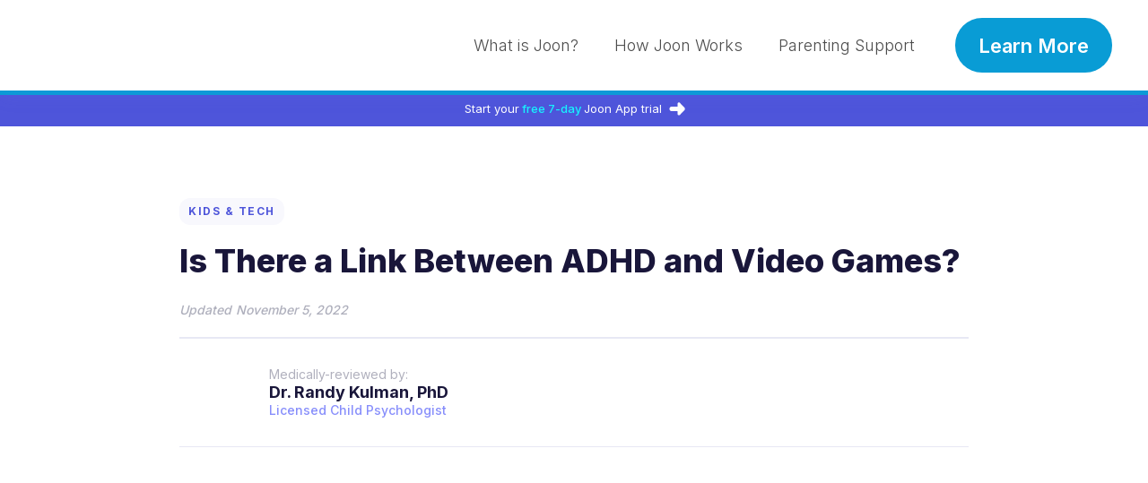

--- FILE ---
content_type: text/html
request_url: https://www.joonapp.io/post/is-there-a-link-between-adhd-and-video-games
body_size: 16109
content:
<!DOCTYPE html><!-- Last Published: Wed Jan 21 2026 17:33:59 GMT+0000 (Coordinated Universal Time) --><html data-wf-domain="www.joonapp.io" data-wf-page="65ea3e10047a0b67c3a8b928" data-wf-site="5f6e84bc12ebe871d9a4b40e" data-wf-collection="65ea3e10047a0b67c3a8b8a3" data-wf-item-slug="is-there-a-link-between-adhd-and-video-games"><head><meta charset="utf-8"/><title>ADHD &amp; Video Games: What Does the Research Say</title><meta content="Kids with ADHD are drawn to playing video games. But is there a link? Read more in this article that explains what the research says." name="description"/><meta content="ADHD &amp; Video Games: What Does the Research Say" property="og:title"/><meta content="Kids with ADHD are drawn to playing video games. But is there a link? Read more in this article that explains what the research says." property="og:description"/><meta content="https://cdn.prod.website-files.com/5f6e84bdc87daf48a9192277/62a77ecc7a4d5ec6a542fc27_adhd%20video%20games.avif" property="og:image"/><meta content="ADHD &amp; Video Games: What Does the Research Say" property="twitter:title"/><meta content="Kids with ADHD are drawn to playing video games. But is there a link? Read more in this article that explains what the research says." property="twitter:description"/><meta content="https://cdn.prod.website-files.com/5f6e84bdc87daf48a9192277/62a77ecc7a4d5ec6a542fc27_adhd%20video%20games.avif" property="twitter:image"/><meta property="og:type" content="website"/><meta content="summary_large_image" name="twitter:card"/><meta content="width=device-width, initial-scale=1" name="viewport"/><link href="https://cdn.prod.website-files.com/5f6e84bc12ebe871d9a4b40e/css/joon-cc0ca0.webflow.shared.178b6bfc2.css" rel="stylesheet" type="text/css" integrity="sha384-F4tr/CocdGjJBseoo0x5C6U5M0py3WT31e1O9VDXm6Yrgv+h3PUVvlqX/28uBr21" crossorigin="anonymous"/><link href="https://fonts.googleapis.com" rel="preconnect"/><link href="https://fonts.gstatic.com" rel="preconnect" crossorigin="anonymous"/><script src="https://ajax.googleapis.com/ajax/libs/webfont/1.6.26/webfont.js" type="text/javascript"></script><script type="text/javascript">WebFont.load({  google: {    families: ["Inter:100,200,300,regular,500,600,700,800,900"]  }});</script><script type="text/javascript">!function(o,c){var n=c.documentElement,t=" w-mod-";n.className+=t+"js",("ontouchstart"in o||o.DocumentTouch&&c instanceof DocumentTouch)&&(n.className+=t+"touch")}(window,document);</script><link href="https://cdn.prod.website-files.com/5f6e84bc12ebe871d9a4b40e/6348cc4a92b203100ffcfecc_Group%201407.png" rel="shortcut icon" type="image/x-icon"/><link href="https://cdn.prod.website-files.com/5f6e84bc12ebe871d9a4b40e/6348cc46a697ab5cf5276597_Group%201406.png" rel="apple-touch-icon"/><link href="https://www.joonapp.io/post/is-there-a-link-between-adhd-and-video-games" rel="canonical"/><script async="" src="https://www.googletagmanager.com/gtag/js?id=UA-205726695-1"></script><script type="text/javascript">window.dataLayer = window.dataLayer || [];function gtag(){dataLayer.push(arguments);}gtag('js', new Date());gtag('config', 'UA-205726695-1', {'anonymize_ip': false, 'optimize_id': 'OPT-WZMGHVC'});</script><script type="text/javascript">!function(f,b,e,v,n,t,s){if(f.fbq)return;n=f.fbq=function(){n.callMethod?n.callMethod.apply(n,arguments):n.queue.push(arguments)};if(!f._fbq)f._fbq=n;n.push=n;n.loaded=!0;n.version='2.0';n.agent='plwebflow';n.queue=[];t=b.createElement(e);t.async=!0;t.src=v;s=b.getElementsByTagName(e)[0];s.parentNode.insertBefore(t,s)}(window,document,'script','https://connect.facebook.net/en_US/fbevents.js');fbq('init', '1148682455933053');fbq('track', 'PageView');</script><!-----FACEBOOK---->

<meta name="p:domain_verify" content="b5dfd87ded10b8d70366e06dd5974177"/>

<meta name="facebook-domain-verification" content="5yflwssk1k7pyizt4nk1mg3z4vqatw" />


<!-----AMPLITUDE---->
<script type="text/javascript">
  (function(e,t){var n=e.amplitude||{_q:[],_iq:{}};var r=t.createElement("script")
  ;r.type="text/javascript"
  ;r.integrity="sha384-+EO59vL/X7v6VE2s6/F4HxfHlK0nDUVWKVg8K9oUlvffAeeaShVBmbORTC2D3UF+"
  ;r.crossOrigin="anonymous";r.async=true
  ;r.src="https://cdn.amplitude.com/libs/amplitude-8.17.0-min.gz.js"
  ;r.onload=function(){if(!e.amplitude.runQueuedFunctions){
  console.log("[Amplitude] Error: could not load SDK")}}
  ;var i=t.getElementsByTagName("script")[0];i.parentNode.insertBefore(r,i)
  ;function s(e,t){e.prototype[t]=function(){
  this._q.push([t].concat(Array.prototype.slice.call(arguments,0)));return this}}
  var o=function(){this._q=[];return this}
  ;var a=["add","append","clearAll","prepend","set","setOnce","unset","preInsert","postInsert","remove"]
  ;for(var c=0;c<a.length;c++){s(o,a[c])}n.Identify=o;var u=function(){this._q=[]
  ;return this}
  ;var l=["setProductId","setQuantity","setPrice","setRevenueType","setEventProperties"]
  ;for(var p=0;p<l.length;p++){s(u,l[p])}n.Revenue=u
  ;var d=["init","logEvent","logRevenue","setUserId","setUserProperties","setOptOut","setVersionName","setDomain","setDeviceId","enableTracking","setGlobalUserProperties","identify","clearUserProperties","setGroup","logRevenueV2","regenerateDeviceId","groupIdentify","onInit","logEventWithTimestamp","logEventWithGroups","setSessionId","resetSessionId"]
  ;function v(e){function t(t){e[t]=function(){
  e._q.push([t].concat(Array.prototype.slice.call(arguments,0)))}}
  for(var n=0;n<d.length;n++){t(d[n])}}v(n);n.getInstance=function(e){
  e=(!e||e.length===0?"$default_instance":e).toLowerCase()
  ;if(!Object.prototype.hasOwnProperty.call(n._iq,e)){n._iq[e]={_q:[]};v(n._iq[e])
  }return n._iq[e]};e.amplitude=n})(window,document);

  amplitude.getInstance().init("d78a64ce4ecb8243d7b58557b588308d");
</script>

<!-----PAGE TRACKING---->
<script>
  
   function getUtmParameters() {
    var searchParams = new URLSearchParams(window.location.search);

    return {
      'utm_source': searchParams.get('utm_source'),
      'utm_medium': searchParams.get('utm_medium'),
      'utm_campaign': searchParams.get('utm_campaign'),
      'utm_content': searchParams.get('utm_content'),
      'utm_term': searchParams.get('utm_term')
    };
  }
 
  var eventProperties = {
   'page': window.location.pathname,
    ...getUtmParameters()
  };

	amplitude.getInstance().logEvent('page:shown', eventProperties);
</script>

<!-----TIKTOK---->

<script>
		!function (w, d, t) {
		  w.TiktokAnalyticsObject=t;var ttq=w[t]=w[t]||[];ttq.methods=["page","track","identify","instances","debug","on","off","once","ready","alias","group","enableCookie","disableCookie"],ttq.setAndDefer=function(t,e){t[e]=function(){t.push([e].concat(Array.prototype.slice.call(arguments,0)))}};for(var i=0;i<ttq.methods.length;i++)ttq.setAndDefer(ttq,ttq.methods[i]);ttq.instance=function(t){for(var e=ttq._i[t]||[],n=0;n<ttq.methods.length;n++
)ttq.setAndDefer(e,ttq.methods[n]);return e},ttq.load=function(e,n){var i="https://analytics.tiktok.com/i18n/pixel/events.js";ttq._i=ttq._i||{},ttq._i[e]=[],ttq._i[e]._u=i,ttq._t=ttq._t||{},ttq._t[e]=+new Date,ttq._o=ttq._o||{},ttq._o[e]=n||{};n=document.createElement("script");n.type="text/javascript",n.async=!0,n.src=i+"?sdkid="+e+"&lib="+t;e=document.getElementsByTagName("script")[0];e.parentNode.insertBefore(n,e)};
		
		  ttq.load('CA2GLQRC77UB6IBI0QA0');
		  ttq.page();
		}(window, document, 'ttq');
</script>


<!-- Google tag (gtag.js) -->
<script async src="https://www.googletagmanager.com/gtag/js?id=AW-343454768"></script>
<script>
  window.dataLayer = window.dataLayer || [];
  function gtag(){dataLayer.push(arguments);}
  gtag('js', new Date());

  gtag('config', 'AW-343454768');
</script>


<!-- Hotjar Tracking Code for Joon Official Website --->
<script>
    (function(h,o,t,j,a,r){
        h.hj=h.hj||function(){(h.hj.q=h.hj.q||[]).push(arguments)};
        h._hjSettings={hjid:2509508,hjsv:6};
        a=o.getElementsByTagName('head')[0];
        r=o.createElement('script');r.async=1;
        r.src=t+h._hjSettings.hjid+j+h._hjSettings.hjsv;
        a.appendChild(r);
    })(window,document,'https://static.hotjar.com/c/hotjar-','.js?sv=');
</script>

<!--Flowdrive v0.1.0-->
<script data-fd-id="d1897086ea7e35235e7a" src="https://files.tryflowdrive.com/index.min.js"></script><!-- Meta Pixel Code -->
<script>
  !function(f,b,e,v,n,t,s)
  {if(f.fbq)return;n=f.fbq=function(){n.callMethod?
  n.callMethod.apply(n,arguments):n.queue.push(arguments)};
  if(!f._fbq)f._fbq=n;n.push=n;n.loaded=!0;n.version='2.0';
  n.queue=[];t=b.createElement(e);t.async=!0;
  t.src=v;s=b.getElementsByTagName(e)[0];
  s.parentNode.insertBefore(t,s)}(window, document,'script',
  'https://connect.facebook.net/en_US/fbevents.js');
  fbq('init', '1148682455933053');
  fbq('track', 'PageView');
  fbq('track', 'ViewContent');  
</script>
<noscript><img height="1" width="1" style="display:none"
  src="https://www.facebook.com/tr?id=1148682455933053&ev=PageView&noscript=1"
/></noscript>
<!-- End Meta Pixel Code -->

<!-----GOOGLE---->

<!-- Google Tag Manager -->
<script>(function(w,d,s,l,i){w[l]=w[l]||[];w[l].push({'gtm.start':
new Date().getTime(),event:'gtm.js'});var f=d.getElementsByTagName(s)[0],
j=d.createElement(s),dl=l!='dataLayer'?'&l='+l:'';j.async=true;j.src=
'https://www.googletagmanager.com/gtm.js?id='+i+dl;f.parentNode.insertBefore(j,f);
})(window,document,'script','dataLayer','GTM-PWLHF8T');</script>
<!-- End Google Tag Manager -->

<!-- Global site tag (gtag.js) - Google Analytics -->
<script async src="https://www.googletagmanager.com/gtag/js?id=UA-205726695-1"></script>

<script>
  window.dataLayer = window.dataLayer || [];
  function gtag(){dataLayer.push(arguments);}
  gtag('js', new Date());

  gtag('config', 'UA-205726695-1');
</script></head><body class="body-8"><div data-collapse="medium" data-animation="default" data-duration="400" data-easing="ease" data-easing2="ease" role="banner" class="header w-nav"><div class="container-nav"><div class="columns-27 w-row"><div class="column-36 w-col w-col-3"><div class="header-left-side"><a href="/home/seo" class="link-block-2 w-inline-block"><img src="https://cdn.prod.website-files.com/5f6e84bc12ebe871d9a4b40e/634774c6c5c0be655f9f6039_Group%201403%20(1).avif" loading="lazy" width="51" alt="" class="image-24"/><div class="div-block-22"><img src="https://cdn.prod.website-files.com/5f6e84bc12ebe871d9a4b40e/622a8649fb0b71939b8a210e_Joon_brand_logo3%20(1).avif" loading="lazy" width="96" alt="" class="image-30"/></div></a></div></div><div class="column-37 w-col w-col-9"><div class="header-right-side delinked"><nav role="navigation" class="nav-menu w-nav-menu"><a href="/" id="for-therapists-header" class="nav-link w-nav-link">What is Joon?</a><a href="/" class="nav-link w-nav-link">How Joon Works</a><a href="/" class="nav-link w-nav-link">Parenting Support</a></nav><div class="nav-button"><a href="/" id="website-get-started-header" class="header-download seo w-inline-block"><div class="button-text">Learn More</div></a></div><div class="menu-icon w-nav-button"><div class="menu-icon-top-line"></div><div class="menu-icon-middle-line"></div><div class="menu-icon-bottom-line"></div></div></div></div></div></div></div><div class="page-wrapper"><div data-w-id="8d319eed-fb9f-4e33-e957-d6240c87f1ee" class="div-block-48"></div><a id="website-get-started-hero" href="/" target="_blank" class="link-block-24 w-inline-block"><div class="text-block-70">Start your <strong class="bold-text-63"> free 7-day</strong> Joon App trial</div><img src="https://cdn.prod.website-files.com/5f6e84bc12ebe871d9a4b40e/5f6e84bdc87daf02361922a7_download-icon.svg" loading="lazy" alt="" class="image-48"/></a><section class="section post"><div class="header-article"><div class="badge post"><div style="color:hsla(236.6896551724138, 65.16%, 57.90%, 1.00)" class="text-block-71">Kids &amp; Tech</div></div><h1 class="article-title">Is There a Link Between ADHD and Video Games?</h1><div class="div-block-32"><div class="text-block-28 date">Updated</div><div class="text-block-28 date">November 5, 2022</div></div><div class="div-block-63"></div><a id="post-author-button" href="/blog-author/dr-randy-kulman-phd" class="link-block-8 w-inline-block"><div class="post-author-and-date-wrapper"><img alt="" loading="lazy" width="96" src="https://cdn.prod.website-files.com/5f6e84bdc87daf48a9192277/62842711a8fae805d5f287ca_dr%20randy.avif" class="image-35"/><div class="post-author-name-wrapper"><div class="text-block-29">Medically-reviewed by:</div><div class="text-block-29 author">Dr. Randy Kulman, PhD</div><div class="text-block-28">Licensed Child Psychologist</div></div></div></a><div class="div-block-63"></div></div><article id="content" data-w-id="593446c7-3820-3500-f7cc-1cf2d585eca2" style="opacity:0" class="article-content"><div class="columns-34 w-row"><div class="column-56 w-col w-col-3"><div id="toc" class="toc"><div class="text-block-72"><strong>Table of Contents</strong></div><ul role="list" class="list-6 w-list-unstyled"></ul></div><aside class="post-card-newsletter"><div class="post-card-newsletter-title">Motivate kids with ADHD</div><p class="paragraph">Start your <span class="text-span-36">free 7-day</span> trial today</p><a id="website-get-started-3" href="/" target="_blank" class="blog-download-button blog w-inline-block"><div class="text-block-10 blog">Learn More</div></a></aside></div><div class="column-57 w-col w-col-9"><div rel="nofollow" class="article-rich-text w-richtext"><p>Many children play video games. In fact, it’s estimated that 91 percent of children between the ages of 2 and 17 play them. However, some people are concerned about the effects video games have on children, and whether they can cause Attention Deficit Hyperactivity Disorder (ADHD). </p><p>ADHD is a neurodevelopmental disorder that can cause inattention, impulsive behaviors, and hyperactivity. While video games may appeal to children with ADHD due to their fast-paced nature and the feeling of accomplishment, there is no research that supports that they cause ADHD.</p><p>In this article, I will discuss the perceived connection between ADHD and video games. I’ll also outline the potential benefits, and why children with ADHD are drawn to these digital games. I’ll also touch on how much is too much, and if they’re addictive. </p><h2>What Research Says About ADHD and Video Games</h2><p>There has been extensive research surrounding the link between ADHD and video games. A <a href="https://archive.news.iastate.edu/news/2012/feb/VGattention" target="_blank">study conducted by Iowa State University</a> found that children who spent more time playing video games were more impulsive and had more difficulty paying attention. It was done over the course of 3 years and involved 3,000 children and adolescents. </p><p>The findings of the <a href="https://www.joonapp.io/adhd-research">study suggest that video game playing</a> can intensify existing attention problems. However, the study lacks supporting evidence that the games cause or worsen the attention problems, they suggest that kids who play the most have more severe ADHD symptoms.</p><p>A <a href="https://www.frontiersin.org/articles/10.3389/fped.2021.632272/full" target="_blank">recent study in 2021</a> showed that excessive video game play was correlated with more severe ADHD symptoms. However, the study also notes that more research should be done surrounding the benefits.</p><p>Another<a href="https://www.frontiersin.org/articles/10.3389/fped.2021.632272/full" target="_blank"> study conducted in 2018</a> analyzed video game use in children with ADHD. The study involved 80 children with ADHD and 120 without ADHD who played video games. There was a significant difference between the groups when it came to compulsive video game use, 37.5 and 11.8 percent. The study found more problematic use of video games among children with ADHD where it interfered with homework completion. Problematic ADHD video gamers were hypothesized to be more prone to video game addiction.</p><p>While there might be a higher risk of <a href="https://www.joonapp.io/post/child-addicted-to-videogames">video game addiction in children</a> with ADHD, excessive video game use was observed in both groups. </p><h2>Why Children with ADHD are Drawn to Video Games</h2><p>There are a few reasons why children with ADHD are drawn to video games:</p><h3>Stimulation</h3><p>Video games offer constant stimulation. They provide instant rewards, they are usually fast-paced, and they’re colorful and exciting. </p><p>Video games and other digital media oftentimes require ever-changing skills and employ a variety of stimuli including video, sounds, words, and actions that help keep kids interested and engaged. They also provide clear and immediate feedback, constantly letting the player know what they are doing right and wrong.</p><h3>Rewards</h3><p>Video games tend to give constant achievements, goals, rewards, and praise to the user. This can feel very exciting for a child with ADHD since they can find tasks more difficult than others, especially if they required intense focus and attention. </p><h3>Hyperfocus</h3><p><a href="https://www.joonapp.io/post/how-to-help-a-child-with-adhd-focus-in-school">Children with ADHD may find it difficult to focus</a>; especially on things that they are not interested in. Conversely, many kids with ADHD are able to hyperfocus.</p><p>However, your child might have the ability to hyperfocus on video games because of the fixation and satisfaction that it’s bringing them. Digital games tend to be highly engaging and many require physical and cognitive involvement.</p><h3>The release of dopamine</h3><p>Children with ADHD naturally produce less dopamine than those who don’t have ADHD. <a href="https://www.joonapp.io/post/adhd-dopamine" target="_blank">Dopamine</a> is a neurotransmitter that responds to pleasurable experiences. When a person enjoys playing video games, the brain begins to associate the activity with <a href="https://www.mayoclinichealthsystem.org/hometown-health/speaking-of-health/are-video-games-and-screens-another-addiction#:~:text=The%20reward%20center%20in%20the,same%20pleasure%20again%20and%20again." target="_blank">dopamine production</a> and seeks that experience again.</p><h2>Potential Benefits</h2><p>Even though many focus on the negative effects of video games, research shows how they can be therapeutic and provide positive benefits for children with ADHD. </p><p><a href="https://www.thelancet.com/journals/landig/article/PIIS2589-7500%2820%2930017-0/fulltext" target="_blank">In 2020</a> a study was conducted that analyzed children ages 8-12. A therapeutic video game was examined in addition to the current standard of care. The goal was to explore further options that may help to alleviate symptoms such as improved attention and cognitive control.</p><p>The participants were to play video-game-like designs for 25 minutes per day, 5 days per week for 1 month. Parents of the children noted improvements in inattention and a lower risk of side effects, compared to other ADHD treatments. </p><p><a href="https://www.joonapp.io/post/symptoms-of-adhd-in-kids" target="_blank">Executive control</a> is a collection of higher-order cognitive functions that allows individuals to flexibly regulate their thoughts and actions in the service of adaptive, goal-directed behavior. Video games can also help children build important skills. </p><p>These may include:</p><ul role="list"><li>Visual-spatial skills</li><li>Hand-eye coordination</li><li>Strategy and problem-solving</li><li>Planning, sequencing, and prioritizing</li><li>Collaboration and teamwork</li><li>Time management</li></ul><p>In June 2020, the <a href="https://www.fda.gov/news-events/press-announcements/fda-permits-marketing-first-game-based-digital-therapeutic-improve-attention-function-children-adhd" target="_blank">Food and Drug Administration (FDA) cleared a video game treatment</a> for ADHD. While it’s not to be used as a stand-alone treatment for ADHD, it can help to improve attention skills. </p><p>Similarly, Joon is an <a href="https://www.joonapp.io/post/adhd-video-game">ADHD video game</a> app that uses gamification to encourage children to complete daily tasks. A parent manages the app and assigns the child a virtual pet to take care of. The child feeds, washes, and watches the pet grow, but can only do so by completing the tasks set for them by their parent. Once they complete a task, they’re able to level up in the game.</p><p>The game helps the child build a sense of intrinsic motivation by caring for the pet as extrinsic rewards are not included inside the app. The overarching goal is to help the child eventually develop important executive functioning skills that will serve the child well as they become older and develop a stronger need for these skills.</p><p>Discover a <a href="https://www.joonapp.io/post/games-for-kids-with-adhd">list of the top games for children with ADHD</a>.</p><h2>Monitoring Video Game Play</h2><p>It’s important to monitor video gameplay. It can be helpful to talk with your child and set appropriate boundaries for when and how long they can play online games. </p><p>To establish a structured plan for appropriate screen time and video gameplay at home, consider:</p><ul role="list"><li><a href="https://www.joonapp.io/post/how-to-set-up-a-daily-routine-for-your-child-with-adhd" target="_blank">Setting a schedule</a> so your child knows when they can play video games</li><li>Using tools to monitor or limit screen usage</li><li>Promoting time spent with others that aren’t just virtual (in-person)</li><li>Working with your doctor or a mental health professional to address concerns around screen time and digital gameplay</li><li>Encouraging play that the child enjoys that’s both indoors and outdoors</li></ul><p>You may want to use video gameplay as a reward for completing chores, <a href="https://www.joonapp.io/post/motivate-your-child-to-do-homework" target="_blank">doing homework</a>, etc. However, playing video games should not replace other important activities like going outside, spending time with family and friends, or other social interactions.</p><p>Keep an eye out for these behaviors, they can be signs that your child should play video games less often:</p><ul role="list"><li>Throwing fits or tantrums when they’re asked to stop playing</li><li>Staying up all night or very late playing</li><li>Outbursts and uncontrolled behaviors when losing</li><li><a href="https://www.joonapp.io/post/pathological-lying-in-a-child">Lying about how much time</a> is spent using video games</li></ul><p>If your child is struggling, you may want to consider behavioral therapy. It will be important to find a clinician who has some expertise with children&#x27;s gameplay and technology engagement.</p><p><strong>Recommended reading: </strong><a href="https://www.joonapp.io/post/best-apps-for-kids-with-adhd">The Best Apps for Kids With ADHD: Mobile Games Review</a></p><h3>Appropriate games</h3><p>You should also make sure your child is playing appropriate games for their age. Some of the most popular video games have sexual content or violence that’s meant for people ages 18+. The rating categories range from E (everyone) to AO (adults only, 18 years and older). </p><p>Some games that might be a good choice for your child include games that improve organizational skills. Animal Crossings, Roblox, and Minecraft could be some good video game choices for your child with ADHD. Read a <a href="https://www.joonapp.io/post/adhd-video-game">review of the best ADHD video game</a> for kids.</p><h3>Problematic digital media use (PDMU)</h3><p>A recent study researched the digital media use of children with ADHD during the COVID-19 pandemic. The study found that children with ADHD show greater signs of problematic digital media use (PDMU). </p><p>Some of these signs include inattention, lack of motivation, <a href="https://www.joonapp.io/post/how-to-motivate-a-lazy-child" target="_blank">anxiety</a>, defiant behaviors, and difficulty with executive function. Increased adult supervision over media use can help the child reduce PDMU. </p><p>Parents may want to consider playing the games with their kids or observing them. This can create a space to talk to the child about the game and be able to set more effective limits. </p><h3>Video game addiction and internet gaming disorder</h3><p>People with ADHD are at a higher risk of addictive behavior. <a href="https://europepmc.org/article/med/19739057" target="_blank">A 2018 review</a> estimated that 2 to 5.5 percent of adolescents and young adults may have a video game addiction. The DSM-5 currently recognizes internet gaming disorder, in which gaming causes “significant impairment or distress” in everyday life as warranting further research, not as an established diagnosis.</p><p>Similar to tobacco, alcohol, or drugs, screen time or video games can become an addiction if it damages your health and relationships, and it’s unable to be controlled.</p><p>Some symptoms of video game addiction could include:</p><ul role="list"><li>Having intense urges for screen time or to play video games, and these urges block out other thoughts</li><li>Spending money on games or screens, even though you can&#x27;t afford it</li><li>Cutting back on social or recreational activities because of preference for screen time or video games</li><li>Continuing to play them or participate in screen time, even though you know it&#x27;s causing problems in your life, such as poor performance at school or work, or letting household responsibilities go</li><li>Displaying signs of irritability, anxiety, or anger when forced to stop playing, even for brief periods of time</li><li>Hyperactivity symptoms</li><li>Lying to others about the extent of your use</li><li>Needing more screen time over time to get the same level of enjoyment</li><li>Neglecting your appearance, including lack of interest in grooming or clothing</li></ul><h2>How Much is Too Much?</h2><p>The American Academy of Pediatrics suggests children play video games for under 30 to 60 minutes per day on school days and 2 hours or less on non-school days. </p><p>The group recommends even lower limits of under 1 hour of total screen time per day for children under 6 years old, and they encourage parents to determine the appropriate amount of time for video games and other electronic media use for children over the age of 6. </p><p>Regardless of what limits you think are appropriate, some days each week should involve no gaming. This is to ensure that your child develops, maintains, and enjoys other, non-screen time activities. It’s suggested that children between the ages of 6 and 9 spend 90 minutes or less per day using screens, and parents should choose the technology and provide guidance. </p><h2>Other Considerations</h2><p>The current research about ADHD and video game use does not suggest people with ADHD should avoid playing them entirely. Instead, video game use should be monitored. If you or your child has ADHD, it’s also important to watch for signs of worsening symptoms. </p></div></div></div><a href="/blog-author/dr-randy-kulman-phd" class="link-block-7 blog-author w-inline-block"><div class="columns-35 w-row"><div class="column-58 w-col w-col-2"><img alt="" loading="lazy" width="134" src="https://cdn.prod.website-files.com/5f6e84bdc87daf48a9192277/62842711a8fae805d5f287ca_dr%20randy.avif" class="image-50"/></div><div class="column-59 w-col w-col-10"><div class="div-block-31"><h3 class="heading-69">About</h3><h3 class="heading-69">Dr. Randy Kulman, PhD</h3><div class="text-block-34">Randy Kulman, Ph.D., is the founder and president of LearningWorks for Kids, an educational technology company that specializes in using video games and interactive digital media to teach executive-functioning and academic skills. For the past 25 years, Dr. Kulman has also been the clinical director and president of South County Child and Family Consultants, a multidisciplinary group of private practitioners that specializes in assessment and interventions for children with learning disorders and attention difficulties in Wakefield, Rhode Island.</div></div></div></div></a><a href="/blog-author/dr-randy-kulman-phd" class="link-block-7 blog-author mobile w-inline-block"><div class="columns-35 w-row"><div class="column-58 w-col w-col-2"><img alt="" loading="lazy" width="134" src="https://cdn.prod.website-files.com/5f6e84bdc87daf48a9192277/62842711a8fae805d5f287ca_dr%20randy.avif" class="image-50"/></div><div class="column-59 w-col w-col-10"><div class="div-block-31"><h3 class="heading-69">About</h3><h3 class="heading-69">Dr. Randy Kulman, PhD</h3><div class="text-block-34">Randy Kulman, Ph.D., is the founder and president of LearningWorks for Kids, an educational technology company that specializes in using video games and interactive digital media to teach executive-functioning and academic skills. For the past 25 years, Dr. Kulman has also been the clinical director and president of South County Child and Family Consultants, a multidisciplinary group of private practitioners that specializes in assessment and interventions for children with learning disorders and attention difficulties in Wakefield, Rhode Island.</div></div></div></div></a><div class="w-embed w-script"><script>
const observer = new IntersectionObserver(entries => {
  entries.forEach(entry => {
    const id = entry.target.getAttribute("id");
    if (entry.isIntersecting) {
      document.querySelectorAll(".active").forEach((z) => {
        z.classList.remove("active")
      });
      document.querySelector(`a[href="#${id}"]`).classList.add("active");
    }
  });
}, { rootMargin: '0px 0px -75% 0px' });
</script>

<script>
document.getElementById("content").querySelectorAll("h2").forEach(function(heading, i) { // runs a function for all headings inside your rich text element
  observer.observe(heading);
  let str = heading.innerHTML; // adds section titles to slugs
  str = str.replace(/\s+/g, '-').replace(/[°&\/\\#,+()$~%.'":;*?<>{}]/g, "").toLowerCase(); // replaces spaces with hyphens, removes special characters and extra spaces from the headings, and applies lowercase in slugs
  heading.setAttribute("id", str); // gives each heading a unique id
  const item = document.createElement("a"); // creates an anchor element called "item" for each heading
  item.innerHTML = heading.innerHTML; // gives each item the text of the corresponding heading
  ("h2").split(",").forEach(function(x) { // runs a function for each item in your headings list
    if (heading.tagName.toLowerCase()==x) {
      item.classList.add("tocitem", "toc-" + x); // gives each item the correct class
    }
  });
  item.setAttribute("href", "#" + str); // gives each item the correct anchor link
  document.querySelector("#toc").appendChild(item); // places each item inside the Table of Contents div
});
</script></div></article><div class="general-container"><h2 data-w-id="299d188d-2161-788e-a5ef-e727271999c6" style="opacity:0" class="heading-70">More articles by</h2><h2 data-w-id="080fe479-e4cc-11ca-bd9e-09ac7b15d779" style="opacity:0" class="heading-71">Dr. Randy Kulman, PhD</h2><div class="div-block-63"></div><div class="latest-articles-wrapper"><div data-w-id="299d188d-2161-788e-a5ef-e727271999cc" style="opacity:0" class="w-dyn-list"><div id="more-articles-section" role="list" class="grid-cards w-dyn-items"><div role="listitem" class="post-card w-dyn-item"><a href="/post/is-there-a-link-between-adhd-and-video-games" aria-current="page" class="post-card-content w-inline-block w--current"><img width="418" alt="" src="https://cdn.prod.website-files.com/5f6e84bdc87daf48a9192277/62a77ecc7a4d5ec6a542fc27_adhd%20video%20games.avif" loading="lazy" class="card-featured-image"/><div class="post-card-content-wrapper"><div style="background-color:hsla(236.6896551724138, 65.16%, 57.90%, 1.00)" class="blog-category-wrapper"><div class="text-block-41">Kids &amp; Tech</div></div><h4 class="heading-95">Is There a Link Between ADHD and Video Games?</h4><div class="mg-top-24px"><p class="paragraph-28">Kids with ADHD are drawn to playing video games. But is there a link? Read more in this article that explains what the research says.</p></div></div></a></div><div role="listitem" class="post-card w-dyn-item"><a href="/post/behavior-tracking-apps-for-parents" class="post-card-content w-inline-block"><img width="418" alt="" src="https://cdn.prod.website-files.com/5f6e84bdc87daf48a9192277/6284184dcccf8181a1dd46f5_behavior%20tracking%20apps%20for%20parents.avif" loading="lazy" class="card-featured-image"/><div class="post-card-content-wrapper"><div style="background-color:hsla(196.76470588235293, 91.89%, 43.53%, 1.00)" class="blog-category-wrapper"><div class="text-block-41">Parenting</div></div><h4 class="heading-95">6 Best Behavior Tracking Apps for Parents</h4><div class="mg-top-24px"><p class="paragraph-28">Did you know behavior tracking apps can help you manage your child’s behaviors? Learn the 6 best apps in this article.</p></div></div></a></div><div role="listitem" class="post-card w-dyn-item"><a href="/post/natural-remedies-for-adhd" class="post-card-content w-inline-block"><img width="418" alt="" src="https://cdn.prod.website-files.com/5f6e84bdc87daf48a9192277/62d9abd55519b21971edbcbd_natural%20remedies%20for%20adhd.avif" loading="lazy" class="card-featured-image"/><div class="post-card-content-wrapper"><div style="background-color:hsla(237.3913043478261, 9.31%, 51.57%, 1.00)" class="blog-category-wrapper"><div class="text-block-41">Child Development</div></div><h4 class="heading-95">Natural Remedies to Try for ADHD</h4><div class="mg-top-24px"><p class="paragraph-28">There are multiple natural remedies to try for ADHD. Learn more in this complete guide. We&#x27;ll review everything from physical exercise to behavioral therapy. </p></div></div></a></div></div></div></div><div class="flex-vc"><a href="/blog" data-w-id="299d188d-2161-788e-a5ef-e727271999df" style="opacity:0" class="header-download large w-inline-block"><div class="button-text">See all articles</div></a></div></div></section><footer data-w-id="0088b660-4765-d7f3-4e19-498a008fabad" style="opacity:0" class="footer"><div class="general-container"><div class="w-layout-grid footer-top"><div id="w-node-da7cd88a-b65d-a6a5-29d1-83053e102c4b-c3a8b928" class="footer-column-1"><a href="/home/seo" class="footer-logo w-inline-block"><img src="https://cdn.prod.website-files.com/5f6e84bc12ebe871d9a4b40e/6348cc46a697ab5cf5276597_Group%201406.avif" width="64" alt="Joon App" loading="lazy" class="image-31"/></a><p class="footer-paragraph">Easy for you. <br/>Fun for your kids.</p><div class="footer-social-media"><a href="https://www.facebook.com/groups/joonadhdcommunity/" target="_blank" class="social-icon w-inline-block"><img src="https://cdn.prod.website-files.com/5f6e84bc12ebe871d9a4b40e/5f6e84bdc87daf568e1922c1_facebook-logo.svg" width="41" alt="" loading="lazy" id="facebook-footer"/></a><a href="https://twitter.com/Joonadhd" target="_blank" class="social-icon w-inline-block"><img src="https://cdn.prod.website-files.com/5f6e84bc12ebe871d9a4b40e/5f6e84bdc87daf03731922c2_twitter-logo.svg" width="49" alt="" loading="lazy" id="twitter-footer"/></a><a href="https://www.instagram.com/joonadhd/" target="_blank" class="social-icon w-inline-block"><img src="https://cdn.prod.website-files.com/5f6e84bc12ebe871d9a4b40e/5f6e84bdc87daff7201922bf_instagram-logo.svg" width="44" alt="" loading="lazy" id="instagram-footer"/></a><a href="https://www.tiktok.com/@joonadhd" target="_blank" class="social-icon w-inline-block"><img src="https://cdn.prod.website-files.com/5f6e84bc12ebe871d9a4b40e/63eb09ef0807375a6e165400_tiktok.avif" width="44" alt="" loading="lazy"/></a></div></div><div id="w-node-da7cd88a-b65d-a6a5-29d1-83053e102c5b-c3a8b928" class="footer-column-2"><h4 class="footer-title">Menu</h4><ul role="list" class="footer-list w-list-unstyled"><li class="footer-list-item"><a id="blog-footer" href="/blog" class="nav-link-footer">Blog</a></li><li class="footer-list-item"><a id="contact-footer" href="/contact-us" target="_blank" class="nav-link-footer">Contact</a></li><li class="footer-list-item"><a id="privacy-footer" href="/privacy-policy" target="_blank" class="nav-link-footer">Privacy Policy</a></li><li class="footer-list-item"><a href="/terms-of-service" target="_blank" class="nav-link-footer">Terms of Service</a></li></ul></div><div id="w-node-da7cd88a-b65d-a6a5-29d1-83053e102c68-c3a8b928" class="footer-column-4"><h4 class="footer-title">Download Joon</h4><p class="footer-paragraph">Available in the app store.</p><div class="w-layout-grid _2-buttons-container footer-buttons"><a id="website-get-started-apple" href="https://my.joonapp.io/welcome" class="link-block-23 w-inline-block"><img src="https://cdn.prod.website-files.com/5f6e84bc12ebe871d9a4b40e/627c2bd6465ec55f5b0ce55a_app%20store%20badge.avif" loading="lazy" alt="" class="image-26 apple"/></a><a id="website-get-started-google" href="https://my.joonapp.io/welcome" class="w-inline-block"><img src="https://cdn.prod.website-files.com/5f6e84bc12ebe871d9a4b40e/620578f621451df3f001b389_en_badge_web_generic.avif" loading="lazy" alt="" id="google-play-footer" class="image-26"/></a></div></div></div><div class="footer-bottom blog"><div class="copyright">© Copyright 2025 Joon</div></div></div></footer></div><script src="https://d3e54v103j8qbb.cloudfront.net/js/jquery-3.5.1.min.dc5e7f18c8.js?site=5f6e84bc12ebe871d9a4b40e" type="text/javascript" integrity="sha256-9/aliU8dGd2tb6OSsuzixeV4y/faTqgFtohetphbbj0=" crossorigin="anonymous"></script><script src="https://cdn.prod.website-files.com/5f6e84bc12ebe871d9a4b40e/js/webflow.schunk.36b8fb49256177c8.js" type="text/javascript" integrity="sha384-4abIlA5/v7XaW1HMXKBgnUuhnjBYJ/Z9C1OSg4OhmVw9O3QeHJ/qJqFBERCDPv7G" crossorigin="anonymous"></script><script src="https://cdn.prod.website-files.com/5f6e84bc12ebe871d9a4b40e/js/webflow.schunk.43707a2f38fedf86.js" type="text/javascript" integrity="sha384-6H+FGZv2B8TeJ+yc5IV7yzbBgE5Y+oCXcyVnYqwsuWBtUasc/ivsPw0R38e2oeB0" crossorigin="anonymous"></script><script src="https://cdn.prod.website-files.com/5f6e84bc12ebe871d9a4b40e/js/webflow.a8e26313.b0fda071dd76f1a7.js" type="text/javascript" integrity="sha384-0LWzwa0ViwzUqzGJ2DmN3mB/pqAkNvodx/d1bbBB4yktNmH5V9VwKSOGg6nDSjrk" crossorigin="anonymous"></script><script>
  function replace() {
    var vidDefer = document.getElementsByTagName('iframe');
    for (var i=0; i<vidDefer.length; i++) {
        if(vidDefer[i].getAttribute('src')) {
            vidDefer[i].setAttribute('data-src',vidDefer[i].getAttribute('src'));
            vidDefer[i].setAttribute('src',"");
}}}
replace();  
  
  function init() {
    var vidDefer = document.getElementsByTagName('iframe');
    for (var i=0; i<vidDefer.length; i++) {
        if(vidDefer[i].getAttribute('data-src')) {
            vidDefer[i].setAttribute('src',vidDefer[i].getAttribute('data-src'));
        } } }
window.onload = init;
  
  </script>


<!-------Amplitude Events------>

<script>
function myScript() {
	amplitude.getInstance().logEvent("website_get_started_header", {page: window.location.pathname});
}
document.getElementById("website-get-started-header").addEventListener("click", myScript);

</script>

<script>
function myScript() {
	amplitude.getInstance().logEvent("website_get_started_hero", {page: window.location.pathname});
}
document.getElementById("website-get-started-hero")?.addEventListener("click", myScript);

</script>

<script>
function myScript() {
	amplitude.getInstance().logEvent("website_get_started_3", {page: window.location.pathname});
}
document.getElementById("website-get-started-3")?.addEventListener("click", myScript);

</script>

<script>
function myScript() {
	amplitude.getInstance().logEvent("website_get_started_4", {page: window.location.pathname});
}
document.getElementById("website-get-started-4")?.addEventListener("click", myScript);

</script>

<script>
function myScript() {
	amplitude.getInstance().logEvent("website_get_started_apple", {page: window.location.pathname});
}
document.getElementById("website-get-started-apple")?.addEventListener("click", myScript);

</script>

<script>
function myScript() {
	amplitude.getInstance().logEvent("website_get_started_google", {page: window.location.pathname});
}
document.getElementById("website-get-started-google")?.addEventListener("click", myScript);

</script>

<script>
function myScript() {
	amplitude.getInstance().logEvent("website_get_started_therapist_header", {page: window.location.pathname});
}
document.getElementById("website-get-started-therapist-header")?.addEventListener("click", myScript);

</script>

<script>
function myScript() {
	amplitude.getInstance().logEvent("website_get_started_therapist_hero", {page: window.location.pathname});
}
document.getElementById("website-get-started-therapist-hero")?.addEventListener("click", myScript);

</script>


<script>
function myScript() {
	amplitude.getInstance().logEvent("website_get_started_therapist_3", {page: window.location.pathname});
}
document.getElementById("website-get-started-therapist-3")?.addEventListener("click", myScript);

</script>

<script>
function myScript() {
	amplitude.getInstance().logEvent("website_get_started_therapist_4", {page: window.location.pathname});
}
document.getElementById("website-get-started-therapist-4")?.addEventListener("click", myScript);

</script>

<script>
function myScript() {
	amplitude.getInstance().logEvent("see_more_reviews", {page: window.location.pathname});
}
document.getElementById("see-more-reviews")?.addEventListener("click", myScript);
  
</script>

<script>

function myScript() {
	amplitude.getInstance().logEvent("website_parent_auth");
}
document.getElementById("website-parent-auth")?.addEventListener("click", myScript);
  
</script>
<script>

function myScript() {
	amplitude.getInstance().logEvent("website_therapist_auth");
}
document.getElementById("website-therapist-auth")?.addEventListener("click", myScript);

</script>

<script>

function myScript() {
	amplitude.getInstance().logEvent("website-get-started-referral");
}
document.getElementById("website-get-started-referral")?.addEventListener("click", myScript);

</script>

<script>

function addRedirectParamsToLink(event) {
  event.preventDefault();
  // get the button url
  var button = event.target;
  var linkUrl = button.getAttribute("href");
  var modifiedUrl = linkUrl ?? "";
  if (!modifiedUrl.includes("?")) modifiedUrl += "?";
  else modifiedUrl += "&";
  // add amplitude deviceId
  if (!!amplitude) {
    var amplitudeInstance = amplitude?.getInstance();
    if (!amplitudeInstance) return;
    modifiedUrl = modifiedUrl + "deviceId=" + amplitudeInstance.options.deviceId;
  }
  // add transaction ID
  var transactionId = localStorage.getItem("transaction_id");
  if (!!transactionId) {
    modifiedUrl = [modifiedUrl, "transaction_id=" + transactionId].join("&");
  }
  button.setAttribute("href", modifiedUrl);
  window.location.href = modifiedUrl;
}
var parentAuthButton = document.getElementById("website-parent-auth")
var parentAuthButton1 = document.getElementById("website-parent-auth-1")
var parentAuthButton2 = document.getElementById("website-parent-auth-2")
var parentAuthButton3 = document.getElementById("website-parent-auth-3")
var therapistAuthButton = document.getElementById("website-therapist-auth")
var therapistGetStartedButton = document.getElementById("website-get-started-therapist")
var parentAuthButton = document.getElementById("website-get-startedexp-header")
var parentAuthButton = document.getElementById("website-get-startedexp-hero")
var parentAuthButton = document.getElementById("website-get-startedexp-3")
var parentAuthButton = document.getElementById("website-get-startedexp-4")
var parentAuthButton = document.getElementById("website-get-startedexp-apple")
var parentAuthButton = document.getElementById("website-get-startedexp-google")
var parentAuthButton = document.getElementById("website-get-started-referral")
  
document.getElementById("website-therapist-auth")?.addEventListener("click", addRedirectParamsToLink)    
parentAuthButton?.addEventListener("click", addRedirectParamsToLink) 
parentAuthButton1?.addEventListener("click", addRedirectParamsToLink) 
parentAuthButton2?.addEventListener("click", addRedirectParamsToLink)
parentAuthButton3?.addEventListener("click", addRedirectParamsToLink) 
document.getElementById("website-parent-auth")?.addEventListener("click", addRedirectParamsToLink) 
document.getElementById("website-parent-auth")?.addEventListener("click", addRedirectParamsToLink) 

  
document.getElementById("website-get-started-therapist-hero")?.addEventListener("click", addRedirectParamsToLink)     
document.getElementById("website-get-started-therapist-header")?.addEventListener("click", addRedirectParamsToLink)
document.getElementById("website-get-started-therapist-3")?.addEventListener("click", addRedirectParamsToLink)
document.getElementById("website-get-started-therapist-4")?.addEventListener("click", addRedirectParamsToLink)

document.getElementById("website-get-startedexp-header")?.addEventListener("click", addRedirectParamsToLink)     
document.getElementById("website-get-startedexp-hero")?.addEventListener("click", addRedirectParamsToLink)
document.getElementById("website-get-startedexp-3")?.addEventListener("click", addRedirectParamsToLink)
document.getElementById("website-get-startedexp-4")?.addEventListener("click", addRedirectParamsToLink)
document.getElementById("website-get-startedexp-apple")?.addEventListener("click", addRedirectParamsToLink)
document.getElementById("website-get-startedexp-google")?.addEventListener("click", addRedirectParamsToLink)

document.getElementById("website-get-started-referral")?.addEventListener("click", addRedirectParamsToLink)
</script>


<script>
function handleIntersect(entries, observer) {
  entries.forEach((entry) => {
    if (entry.isIntersecting) {
      // Do something with the entry.target element
     amplitude.getInstance().logEvent("view_website_section", {id: entry.target.id});
 
    }
  })
}
const observer = new IntersectionObserver(handleIntersect, {
  root: null, // use the viewport as the bounding box (null means it defaults to the viewport)
  rootMargin: "0px", // margin around the root. Values are similar to CSS margin
  threshold: 0.1, // percentage of target's visibility the observer's callback should be executed
})
const target1 = document.getElementById("Benefits-of-Joon")
const target2 = document.getElementById("HOW-IT-WORKS")
const target3 = document.getElementById("Science-Behind-Joon")
const target4 = document.getElementById("Latest-Reviews")
const target5 = document.getElementById("FAQS")
const target6 = document.getElementById("Bottom-CTA")
observer.observe(target1)
observer.observe(target2)
observer.observe(target3)
observer.observe(target4)
observer.observe(target5)
observer.observe(target6)
</script>

<script type="text/javascript" src="https://cdn.amplitude.com/script/d78a64ce4ecb8243d7b58557b588308d.experiment.js"></script>

<!-------End Amplitude Events------>

<!-------TUNE Tracking------>

<script>
  
function checkAndStoreParam(paramName) {
  const searchParams = new URLSearchParams(window.location.search);
  
  if (searchParams.has(paramName)) {
    const paramValue = searchParams.get(paramName);
    localStorage.setItem(paramName, paramValue);
  }
}
checkAndStoreParam('transaction_id')
  
</script>

<!-------END TUNE Tracking------>
<script>
function trackEvent(event) {
	function logEvent() {
  	var eventProperties = {
     'page': window.location.pathname
    };
  	amplitude.getInstance().logEvent(event, eventProperties);
  }
	return logEvent;
}
var buttons = [
  "blog-download-header",
  "blog-download-button-bottom",
  "post-author-button",
  "footer-blog-app-download",
  "for-parents-header",
  "for-therapists-header",
  "for-teachers-header",
  "helpful-content-header",
  "science-footer",
  "teachers-footer",
  "therapists-footer",
  "blog-footer",
  "press-footer",
  "contact-footer",
  "privacy-footer",
  "google-play-footer",
  "facebook-footer",
  "twitter-footer",
  "instagram-footer",
  "more-articles-section",
  "blog-link-behavior-tracking-apps"
]
//hide behavior tracking apps recommendation if on behavior tracking app
if (window.location.pathname.includes("behavior-tracking-apps-for-parents")) {
	document.getElementById('behavior-tracking-apps-container').style.display = 'none';
}

for (const button of buttons) { 
	document.getElementById(button).addEventListener("click", trackEvent(button));
}


</script>

  </body></html>

--- FILE ---
content_type: text/css
request_url: https://cdn.prod.website-files.com/5f6e84bc12ebe871d9a4b40e/css/joon-cc0ca0.webflow.shared.178b6bfc2.css
body_size: 74325
content:
html {
  -webkit-text-size-adjust: 100%;
  -ms-text-size-adjust: 100%;
  font-family: sans-serif;
}

body {
  margin: 0;
}

article, aside, details, figcaption, figure, footer, header, hgroup, main, menu, nav, section, summary {
  display: block;
}

audio, canvas, progress, video {
  vertical-align: baseline;
  display: inline-block;
}

audio:not([controls]) {
  height: 0;
  display: none;
}

[hidden], template {
  display: none;
}

a {
  background-color: #0000;
}

a:active, a:hover {
  outline: 0;
}

abbr[title] {
  border-bottom: 1px dotted;
}

b, strong {
  font-weight: bold;
}

dfn {
  font-style: italic;
}

h1 {
  margin: .67em 0;
  font-size: 2em;
}

mark {
  color: #000;
  background: #ff0;
}

small {
  font-size: 80%;
}

sub, sup {
  vertical-align: baseline;
  font-size: 75%;
  line-height: 0;
  position: relative;
}

sup {
  top: -.5em;
}

sub {
  bottom: -.25em;
}

img {
  border: 0;
}

svg:not(:root) {
  overflow: hidden;
}

hr {
  box-sizing: content-box;
  height: 0;
}

pre {
  overflow: auto;
}

code, kbd, pre, samp {
  font-family: monospace;
  font-size: 1em;
}

button, input, optgroup, select, textarea {
  color: inherit;
  font: inherit;
  margin: 0;
}

button {
  overflow: visible;
}

button, select {
  text-transform: none;
}

button, html input[type="button"], input[type="reset"] {
  -webkit-appearance: button;
  cursor: pointer;
}

button[disabled], html input[disabled] {
  cursor: default;
}

button::-moz-focus-inner, input::-moz-focus-inner {
  border: 0;
  padding: 0;
}

input {
  line-height: normal;
}

input[type="checkbox"], input[type="radio"] {
  box-sizing: border-box;
  padding: 0;
}

input[type="number"]::-webkit-inner-spin-button, input[type="number"]::-webkit-outer-spin-button {
  height: auto;
}

input[type="search"] {
  -webkit-appearance: none;
}

input[type="search"]::-webkit-search-cancel-button, input[type="search"]::-webkit-search-decoration {
  -webkit-appearance: none;
}

legend {
  border: 0;
  padding: 0;
}

textarea {
  overflow: auto;
}

optgroup {
  font-weight: bold;
}

table {
  border-collapse: collapse;
  border-spacing: 0;
}

td, th {
  padding: 0;
}

@font-face {
  font-family: webflow-icons;
  src: url("[data-uri]") format("truetype");
  font-weight: normal;
  font-style: normal;
}

[class^="w-icon-"], [class*=" w-icon-"] {
  speak: none;
  font-variant: normal;
  text-transform: none;
  -webkit-font-smoothing: antialiased;
  -moz-osx-font-smoothing: grayscale;
  font-style: normal;
  font-weight: normal;
  line-height: 1;
  font-family: webflow-icons !important;
}

.w-icon-slider-right:before {
  content: "";
}

.w-icon-slider-left:before {
  content: "";
}

.w-icon-nav-menu:before {
  content: "";
}

.w-icon-arrow-down:before, .w-icon-dropdown-toggle:before {
  content: "";
}

.w-icon-file-upload-remove:before {
  content: "";
}

.w-icon-file-upload-icon:before {
  content: "";
}

* {
  box-sizing: border-box;
}

html {
  height: 100%;
}

body {
  color: #333;
  background-color: #fff;
  min-height: 100%;
  margin: 0;
  font-family: Arial, sans-serif;
  font-size: 14px;
  line-height: 20px;
}

img {
  vertical-align: middle;
  max-width: 100%;
  display: inline-block;
}

html.w-mod-touch * {
  background-attachment: scroll !important;
}

.w-block {
  display: block;
}

.w-inline-block {
  max-width: 100%;
  display: inline-block;
}

.w-clearfix:before, .w-clearfix:after {
  content: " ";
  grid-area: 1 / 1 / 2 / 2;
  display: table;
}

.w-clearfix:after {
  clear: both;
}

.w-hidden {
  display: none;
}

.w-button {
  color: #fff;
  line-height: inherit;
  cursor: pointer;
  background-color: #3898ec;
  border: 0;
  border-radius: 0;
  padding: 9px 15px;
  text-decoration: none;
  display: inline-block;
}

input.w-button {
  -webkit-appearance: button;
}

html[data-w-dynpage] [data-w-cloak] {
  color: #0000 !important;
}

.w-code-block {
  margin: unset;
}

pre.w-code-block code {
  all: inherit;
}

.w-optimization {
  display: contents;
}

.w-webflow-badge, .w-webflow-badge > img {
  box-sizing: unset;
  width: unset;
  height: unset;
  max-height: unset;
  max-width: unset;
  min-height: unset;
  min-width: unset;
  margin: unset;
  padding: unset;
  float: unset;
  clear: unset;
  border: unset;
  border-radius: unset;
  background: unset;
  background-image: unset;
  background-position: unset;
  background-size: unset;
  background-repeat: unset;
  background-origin: unset;
  background-clip: unset;
  background-attachment: unset;
  background-color: unset;
  box-shadow: unset;
  transform: unset;
  direction: unset;
  font-family: unset;
  font-weight: unset;
  color: unset;
  font-size: unset;
  line-height: unset;
  font-style: unset;
  font-variant: unset;
  text-align: unset;
  letter-spacing: unset;
  -webkit-text-decoration: unset;
  text-decoration: unset;
  text-indent: unset;
  text-transform: unset;
  list-style-type: unset;
  text-shadow: unset;
  vertical-align: unset;
  cursor: unset;
  white-space: unset;
  word-break: unset;
  word-spacing: unset;
  word-wrap: unset;
  transition: unset;
}

.w-webflow-badge {
  white-space: nowrap;
  cursor: pointer;
  box-shadow: 0 0 0 1px #0000001a, 0 1px 3px #0000001a;
  visibility: visible !important;
  opacity: 1 !important;
  z-index: 2147483647 !important;
  color: #aaadb0 !important;
  overflow: unset !important;
  background-color: #fff !important;
  border-radius: 3px !important;
  width: auto !important;
  height: auto !important;
  margin: 0 !important;
  padding: 6px !important;
  font-size: 12px !important;
  line-height: 14px !important;
  text-decoration: none !important;
  display: inline-block !important;
  position: fixed !important;
  inset: auto 12px 12px auto !important;
  transform: none !important;
}

.w-webflow-badge > img {
  position: unset;
  visibility: unset !important;
  opacity: 1 !important;
  vertical-align: middle !important;
  display: inline-block !important;
}

h1, h2, h3, h4, h5, h6 {
  margin-bottom: 10px;
  font-weight: bold;
}

h1 {
  margin-top: 20px;
  font-size: 38px;
  line-height: 44px;
}

h2 {
  margin-top: 20px;
  font-size: 32px;
  line-height: 36px;
}

h3 {
  margin-top: 20px;
  font-size: 24px;
  line-height: 30px;
}

h4 {
  margin-top: 10px;
  font-size: 18px;
  line-height: 24px;
}

h5 {
  margin-top: 10px;
  font-size: 14px;
  line-height: 20px;
}

h6 {
  margin-top: 10px;
  font-size: 12px;
  line-height: 18px;
}

p {
  margin-top: 0;
  margin-bottom: 10px;
}

blockquote {
  border-left: 5px solid #e2e2e2;
  margin: 0 0 10px;
  padding: 10px 20px;
  font-size: 18px;
  line-height: 22px;
}

figure {
  margin: 0 0 10px;
}

ul, ol {
  margin-top: 0;
  margin-bottom: 10px;
  padding-left: 40px;
}

.w-list-unstyled {
  padding-left: 0;
  list-style: none;
}

.w-embed:before, .w-embed:after {
  content: " ";
  grid-area: 1 / 1 / 2 / 2;
  display: table;
}

.w-embed:after {
  clear: both;
}

.w-video {
  width: 100%;
  padding: 0;
  position: relative;
}

.w-video iframe, .w-video object, .w-video embed {
  border: none;
  width: 100%;
  height: 100%;
  position: absolute;
  top: 0;
  left: 0;
}

fieldset {
  border: 0;
  margin: 0;
  padding: 0;
}

button, [type="button"], [type="reset"] {
  cursor: pointer;
  -webkit-appearance: button;
  border: 0;
}

.w-form {
  margin: 0 0 15px;
}

.w-form-done {
  text-align: center;
  background-color: #ddd;
  padding: 20px;
  display: none;
}

.w-form-fail {
  background-color: #ffdede;
  margin-top: 10px;
  padding: 10px;
  display: none;
}

label {
  margin-bottom: 5px;
  font-weight: bold;
  display: block;
}

.w-input, .w-select {
  color: #333;
  vertical-align: middle;
  background-color: #fff;
  border: 1px solid #ccc;
  width: 100%;
  height: 38px;
  margin-bottom: 10px;
  padding: 8px 12px;
  font-size: 14px;
  line-height: 1.42857;
  display: block;
}

.w-input::placeholder, .w-select::placeholder {
  color: #999;
}

.w-input:focus, .w-select:focus {
  border-color: #3898ec;
  outline: 0;
}

.w-input[disabled], .w-select[disabled], .w-input[readonly], .w-select[readonly], fieldset[disabled] .w-input, fieldset[disabled] .w-select {
  cursor: not-allowed;
}

.w-input[disabled]:not(.w-input-disabled), .w-select[disabled]:not(.w-input-disabled), .w-input[readonly], .w-select[readonly], fieldset[disabled]:not(.w-input-disabled) .w-input, fieldset[disabled]:not(.w-input-disabled) .w-select {
  background-color: #eee;
}

textarea.w-input, textarea.w-select {
  height: auto;
}

.w-select {
  background-color: #f3f3f3;
}

.w-select[multiple] {
  height: auto;
}

.w-form-label {
  cursor: pointer;
  margin-bottom: 0;
  font-weight: normal;
  display: inline-block;
}

.w-radio {
  margin-bottom: 5px;
  padding-left: 20px;
  display: block;
}

.w-radio:before, .w-radio:after {
  content: " ";
  grid-area: 1 / 1 / 2 / 2;
  display: table;
}

.w-radio:after {
  clear: both;
}

.w-radio-input {
  float: left;
  margin: 3px 0 0 -20px;
  line-height: normal;
}

.w-file-upload {
  margin-bottom: 10px;
  display: block;
}

.w-file-upload-input {
  opacity: 0;
  z-index: -100;
  width: .1px;
  height: .1px;
  position: absolute;
  overflow: hidden;
}

.w-file-upload-default, .w-file-upload-uploading, .w-file-upload-success {
  color: #333;
  display: inline-block;
}

.w-file-upload-error {
  margin-top: 10px;
  display: block;
}

.w-file-upload-default.w-hidden, .w-file-upload-uploading.w-hidden, .w-file-upload-error.w-hidden, .w-file-upload-success.w-hidden {
  display: none;
}

.w-file-upload-uploading-btn {
  cursor: pointer;
  background-color: #fafafa;
  border: 1px solid #ccc;
  margin: 0;
  padding: 8px 12px;
  font-size: 14px;
  font-weight: normal;
  display: flex;
}

.w-file-upload-file {
  background-color: #fafafa;
  border: 1px solid #ccc;
  flex-grow: 1;
  justify-content: space-between;
  margin: 0;
  padding: 8px 9px 8px 11px;
  display: flex;
}

.w-file-upload-file-name {
  font-size: 14px;
  font-weight: normal;
  display: block;
}

.w-file-remove-link {
  cursor: pointer;
  width: auto;
  height: auto;
  margin-top: 3px;
  margin-left: 10px;
  padding: 3px;
  display: block;
}

.w-icon-file-upload-remove {
  margin: auto;
  font-size: 10px;
}

.w-file-upload-error-msg {
  color: #ea384c;
  padding: 2px 0;
  display: inline-block;
}

.w-file-upload-info {
  padding: 0 12px;
  line-height: 38px;
  display: inline-block;
}

.w-file-upload-label {
  cursor: pointer;
  background-color: #fafafa;
  border: 1px solid #ccc;
  margin: 0;
  padding: 8px 12px;
  font-size: 14px;
  font-weight: normal;
  display: inline-block;
}

.w-icon-file-upload-icon, .w-icon-file-upload-uploading {
  width: 20px;
  margin-right: 8px;
  display: inline-block;
}

.w-icon-file-upload-uploading {
  height: 20px;
}

.w-container {
  max-width: 940px;
  margin-left: auto;
  margin-right: auto;
}

.w-container:before, .w-container:after {
  content: " ";
  grid-area: 1 / 1 / 2 / 2;
  display: table;
}

.w-container:after {
  clear: both;
}

.w-container .w-row {
  margin-left: -10px;
  margin-right: -10px;
}

.w-row:before, .w-row:after {
  content: " ";
  grid-area: 1 / 1 / 2 / 2;
  display: table;
}

.w-row:after {
  clear: both;
}

.w-row .w-row {
  margin-left: 0;
  margin-right: 0;
}

.w-col {
  float: left;
  width: 100%;
  min-height: 1px;
  padding-left: 10px;
  padding-right: 10px;
  position: relative;
}

.w-col .w-col {
  padding-left: 0;
  padding-right: 0;
}

.w-col-1 {
  width: 8.33333%;
}

.w-col-2 {
  width: 16.6667%;
}

.w-col-3 {
  width: 25%;
}

.w-col-4 {
  width: 33.3333%;
}

.w-col-5 {
  width: 41.6667%;
}

.w-col-6 {
  width: 50%;
}

.w-col-7 {
  width: 58.3333%;
}

.w-col-8 {
  width: 66.6667%;
}

.w-col-9 {
  width: 75%;
}

.w-col-10 {
  width: 83.3333%;
}

.w-col-11 {
  width: 91.6667%;
}

.w-col-12 {
  width: 100%;
}

.w-hidden-main {
  display: none !important;
}

@media screen and (max-width: 991px) {
  .w-container {
    max-width: 728px;
  }

  .w-hidden-main {
    display: inherit !important;
  }

  .w-hidden-medium {
    display: none !important;
  }

  .w-col-medium-1 {
    width: 8.33333%;
  }

  .w-col-medium-2 {
    width: 16.6667%;
  }

  .w-col-medium-3 {
    width: 25%;
  }

  .w-col-medium-4 {
    width: 33.3333%;
  }

  .w-col-medium-5 {
    width: 41.6667%;
  }

  .w-col-medium-6 {
    width: 50%;
  }

  .w-col-medium-7 {
    width: 58.3333%;
  }

  .w-col-medium-8 {
    width: 66.6667%;
  }

  .w-col-medium-9 {
    width: 75%;
  }

  .w-col-medium-10 {
    width: 83.3333%;
  }

  .w-col-medium-11 {
    width: 91.6667%;
  }

  .w-col-medium-12 {
    width: 100%;
  }

  .w-col-stack {
    width: 100%;
    left: auto;
    right: auto;
  }
}

@media screen and (max-width: 767px) {
  .w-hidden-main, .w-hidden-medium {
    display: inherit !important;
  }

  .w-hidden-small {
    display: none !important;
  }

  .w-row, .w-container .w-row {
    margin-left: 0;
    margin-right: 0;
  }

  .w-col {
    width: 100%;
    left: auto;
    right: auto;
  }

  .w-col-small-1 {
    width: 8.33333%;
  }

  .w-col-small-2 {
    width: 16.6667%;
  }

  .w-col-small-3 {
    width: 25%;
  }

  .w-col-small-4 {
    width: 33.3333%;
  }

  .w-col-small-5 {
    width: 41.6667%;
  }

  .w-col-small-6 {
    width: 50%;
  }

  .w-col-small-7 {
    width: 58.3333%;
  }

  .w-col-small-8 {
    width: 66.6667%;
  }

  .w-col-small-9 {
    width: 75%;
  }

  .w-col-small-10 {
    width: 83.3333%;
  }

  .w-col-small-11 {
    width: 91.6667%;
  }

  .w-col-small-12 {
    width: 100%;
  }
}

@media screen and (max-width: 479px) {
  .w-container {
    max-width: none;
  }

  .w-hidden-main, .w-hidden-medium, .w-hidden-small {
    display: inherit !important;
  }

  .w-hidden-tiny {
    display: none !important;
  }

  .w-col {
    width: 100%;
  }

  .w-col-tiny-1 {
    width: 8.33333%;
  }

  .w-col-tiny-2 {
    width: 16.6667%;
  }

  .w-col-tiny-3 {
    width: 25%;
  }

  .w-col-tiny-4 {
    width: 33.3333%;
  }

  .w-col-tiny-5 {
    width: 41.6667%;
  }

  .w-col-tiny-6 {
    width: 50%;
  }

  .w-col-tiny-7 {
    width: 58.3333%;
  }

  .w-col-tiny-8 {
    width: 66.6667%;
  }

  .w-col-tiny-9 {
    width: 75%;
  }

  .w-col-tiny-10 {
    width: 83.3333%;
  }

  .w-col-tiny-11 {
    width: 91.6667%;
  }

  .w-col-tiny-12 {
    width: 100%;
  }
}

.w-widget {
  position: relative;
}

.w-widget-map {
  width: 100%;
  height: 400px;
}

.w-widget-map label {
  width: auto;
  display: inline;
}

.w-widget-map img {
  max-width: inherit;
}

.w-widget-map .gm-style-iw {
  text-align: center;
}

.w-widget-map .gm-style-iw > button {
  display: none !important;
}

.w-widget-twitter {
  overflow: hidden;
}

.w-widget-twitter-count-shim {
  vertical-align: top;
  text-align: center;
  background: #fff;
  border: 1px solid #758696;
  border-radius: 3px;
  width: 28px;
  height: 20px;
  display: inline-block;
  position: relative;
}

.w-widget-twitter-count-shim * {
  pointer-events: none;
  -webkit-user-select: none;
  user-select: none;
}

.w-widget-twitter-count-shim .w-widget-twitter-count-inner {
  text-align: center;
  color: #999;
  font-family: serif;
  font-size: 15px;
  line-height: 12px;
  position: relative;
}

.w-widget-twitter-count-shim .w-widget-twitter-count-clear {
  display: block;
  position: relative;
}

.w-widget-twitter-count-shim.w--large {
  width: 36px;
  height: 28px;
}

.w-widget-twitter-count-shim.w--large .w-widget-twitter-count-inner {
  font-size: 18px;
  line-height: 18px;
}

.w-widget-twitter-count-shim:not(.w--vertical) {
  margin-left: 5px;
  margin-right: 8px;
}

.w-widget-twitter-count-shim:not(.w--vertical).w--large {
  margin-left: 6px;
}

.w-widget-twitter-count-shim:not(.w--vertical):before, .w-widget-twitter-count-shim:not(.w--vertical):after {
  content: " ";
  pointer-events: none;
  border: solid #0000;
  width: 0;
  height: 0;
  position: absolute;
  top: 50%;
  left: 0;
}

.w-widget-twitter-count-shim:not(.w--vertical):before {
  border-width: 4px;
  border-color: #75869600 #5d6c7b #75869600 #75869600;
  margin-top: -4px;
  margin-left: -9px;
}

.w-widget-twitter-count-shim:not(.w--vertical).w--large:before {
  border-width: 5px;
  margin-top: -5px;
  margin-left: -10px;
}

.w-widget-twitter-count-shim:not(.w--vertical):after {
  border-width: 4px;
  border-color: #fff0 #fff #fff0 #fff0;
  margin-top: -4px;
  margin-left: -8px;
}

.w-widget-twitter-count-shim:not(.w--vertical).w--large:after {
  border-width: 5px;
  margin-top: -5px;
  margin-left: -9px;
}

.w-widget-twitter-count-shim.w--vertical {
  width: 61px;
  height: 33px;
  margin-bottom: 8px;
}

.w-widget-twitter-count-shim.w--vertical:before, .w-widget-twitter-count-shim.w--vertical:after {
  content: " ";
  pointer-events: none;
  border: solid #0000;
  width: 0;
  height: 0;
  position: absolute;
  top: 100%;
  left: 50%;
}

.w-widget-twitter-count-shim.w--vertical:before {
  border-width: 5px;
  border-color: #5d6c7b #75869600 #75869600;
  margin-left: -5px;
}

.w-widget-twitter-count-shim.w--vertical:after {
  border-width: 4px;
  border-color: #fff #fff0 #fff0;
  margin-left: -4px;
}

.w-widget-twitter-count-shim.w--vertical .w-widget-twitter-count-inner {
  font-size: 18px;
  line-height: 22px;
}

.w-widget-twitter-count-shim.w--vertical.w--large {
  width: 76px;
}

.w-background-video {
  color: #fff;
  height: 500px;
  position: relative;
  overflow: hidden;
}

.w-background-video > video {
  object-fit: cover;
  z-index: -100;
  background-position: 50%;
  background-size: cover;
  width: 100%;
  height: 100%;
  margin: auto;
  position: absolute;
  inset: -100%;
}

.w-background-video > video::-webkit-media-controls-start-playback-button {
  -webkit-appearance: none;
  display: none !important;
}

.w-background-video--control {
  background-color: #0000;
  padding: 0;
  position: absolute;
  bottom: 1em;
  right: 1em;
}

.w-background-video--control > [hidden] {
  display: none !important;
}

.w-slider {
  text-align: center;
  clear: both;
  -webkit-tap-highlight-color: #0000;
  tap-highlight-color: #0000;
  background: #ddd;
  height: 300px;
  position: relative;
}

.w-slider-mask {
  z-index: 1;
  white-space: nowrap;
  height: 100%;
  display: block;
  position: relative;
  left: 0;
  right: 0;
  overflow: hidden;
}

.w-slide {
  vertical-align: top;
  white-space: normal;
  text-align: left;
  width: 100%;
  height: 100%;
  display: inline-block;
  position: relative;
}

.w-slider-nav {
  z-index: 2;
  text-align: center;
  -webkit-tap-highlight-color: #0000;
  tap-highlight-color: #0000;
  height: 40px;
  margin: auto;
  padding-top: 10px;
  position: absolute;
  inset: auto 0 0;
}

.w-slider-nav.w-round > div {
  border-radius: 100%;
}

.w-slider-nav.w-num > div {
  font-size: inherit;
  line-height: inherit;
  width: auto;
  height: auto;
  padding: .2em .5em;
}

.w-slider-nav.w-shadow > div {
  box-shadow: 0 0 3px #3336;
}

.w-slider-nav-invert {
  color: #fff;
}

.w-slider-nav-invert > div {
  background-color: #2226;
}

.w-slider-nav-invert > div.w-active {
  background-color: #222;
}

.w-slider-dot {
  cursor: pointer;
  background-color: #fff6;
  width: 1em;
  height: 1em;
  margin: 0 3px .5em;
  transition: background-color .1s, color .1s;
  display: inline-block;
  position: relative;
}

.w-slider-dot.w-active {
  background-color: #fff;
}

.w-slider-dot:focus {
  outline: none;
  box-shadow: 0 0 0 2px #fff;
}

.w-slider-dot:focus.w-active {
  box-shadow: none;
}

.w-slider-arrow-left, .w-slider-arrow-right {
  cursor: pointer;
  color: #fff;
  -webkit-tap-highlight-color: #0000;
  tap-highlight-color: #0000;
  -webkit-user-select: none;
  user-select: none;
  width: 80px;
  margin: auto;
  font-size: 40px;
  position: absolute;
  inset: 0;
  overflow: hidden;
}

.w-slider-arrow-left [class^="w-icon-"], .w-slider-arrow-right [class^="w-icon-"], .w-slider-arrow-left [class*=" w-icon-"], .w-slider-arrow-right [class*=" w-icon-"] {
  position: absolute;
}

.w-slider-arrow-left:focus, .w-slider-arrow-right:focus {
  outline: 0;
}

.w-slider-arrow-left {
  z-index: 3;
  right: auto;
}

.w-slider-arrow-right {
  z-index: 4;
  left: auto;
}

.w-icon-slider-left, .w-icon-slider-right {
  width: 1em;
  height: 1em;
  margin: auto;
  inset: 0;
}

.w-slider-aria-label {
  clip: rect(0 0 0 0);
  border: 0;
  width: 1px;
  height: 1px;
  margin: -1px;
  padding: 0;
  position: absolute;
  overflow: hidden;
}

.w-slider-force-show {
  display: block !important;
}

.w-dropdown {
  text-align: left;
  z-index: 900;
  margin-left: auto;
  margin-right: auto;
  display: inline-block;
  position: relative;
}

.w-dropdown-btn, .w-dropdown-toggle, .w-dropdown-link {
  vertical-align: top;
  color: #222;
  text-align: left;
  white-space: nowrap;
  margin-left: auto;
  margin-right: auto;
  padding: 20px;
  text-decoration: none;
  position: relative;
}

.w-dropdown-toggle {
  -webkit-user-select: none;
  user-select: none;
  cursor: pointer;
  padding-right: 40px;
  display: inline-block;
}

.w-dropdown-toggle:focus {
  outline: 0;
}

.w-icon-dropdown-toggle {
  width: 1em;
  height: 1em;
  margin: auto 20px auto auto;
  position: absolute;
  top: 0;
  bottom: 0;
  right: 0;
}

.w-dropdown-list {
  background: #ddd;
  min-width: 100%;
  display: none;
  position: absolute;
}

.w-dropdown-list.w--open {
  display: block;
}

.w-dropdown-link {
  color: #222;
  padding: 10px 20px;
  display: block;
}

.w-dropdown-link.w--current {
  color: #0082f3;
}

.w-dropdown-link:focus {
  outline: 0;
}

@media screen and (max-width: 767px) {
  .w-nav-brand {
    padding-left: 10px;
  }
}

.w-lightbox-backdrop {
  cursor: auto;
  letter-spacing: normal;
  text-indent: 0;
  text-shadow: none;
  text-transform: none;
  visibility: visible;
  white-space: normal;
  word-break: normal;
  word-spacing: normal;
  word-wrap: normal;
  color: #fff;
  text-align: center;
  z-index: 2000;
  opacity: 0;
  -webkit-user-select: none;
  -moz-user-select: none;
  -webkit-tap-highlight-color: transparent;
  background: #000000e6;
  outline: 0;
  font-family: Helvetica Neue, Helvetica, Ubuntu, Segoe UI, Verdana, sans-serif;
  font-size: 17px;
  font-style: normal;
  font-weight: 300;
  line-height: 1.2;
  list-style: disc;
  position: fixed;
  inset: 0;
  -webkit-transform: translate(0);
}

.w-lightbox-backdrop, .w-lightbox-container {
  -webkit-overflow-scrolling: touch;
  height: 100%;
  overflow: auto;
}

.w-lightbox-content {
  height: 100vh;
  position: relative;
  overflow: hidden;
}

.w-lightbox-view {
  opacity: 0;
  width: 100vw;
  height: 100vh;
  position: absolute;
}

.w-lightbox-view:before {
  content: "";
  height: 100vh;
}

.w-lightbox-group, .w-lightbox-group .w-lightbox-view, .w-lightbox-group .w-lightbox-view:before {
  height: 86vh;
}

.w-lightbox-frame, .w-lightbox-view:before {
  vertical-align: middle;
  display: inline-block;
}

.w-lightbox-figure {
  margin: 0;
  position: relative;
}

.w-lightbox-group .w-lightbox-figure {
  cursor: pointer;
}

.w-lightbox-img {
  width: auto;
  max-width: none;
  height: auto;
}

.w-lightbox-image {
  float: none;
  max-width: 100vw;
  max-height: 100vh;
  display: block;
}

.w-lightbox-group .w-lightbox-image {
  max-height: 86vh;
}

.w-lightbox-caption {
  text-align: left;
  text-overflow: ellipsis;
  white-space: nowrap;
  background: #0006;
  padding: .5em 1em;
  position: absolute;
  bottom: 0;
  left: 0;
  right: 0;
  overflow: hidden;
}

.w-lightbox-embed {
  width: 100%;
  height: 100%;
  position: absolute;
  inset: 0;
}

.w-lightbox-control {
  cursor: pointer;
  background-position: center;
  background-repeat: no-repeat;
  background-size: 24px;
  width: 4em;
  transition: all .3s;
  position: absolute;
  top: 0;
}

.w-lightbox-left {
  background-image: url("[data-uri]");
  display: none;
  bottom: 0;
  left: 0;
}

.w-lightbox-right {
  background-image: url("[data-uri]");
  display: none;
  bottom: 0;
  right: 0;
}

.w-lightbox-close {
  background-image: url("[data-uri]");
  background-size: 18px;
  height: 2.6em;
  right: 0;
}

.w-lightbox-strip {
  white-space: nowrap;
  padding: 0 1vh;
  line-height: 0;
  position: absolute;
  bottom: 0;
  left: 0;
  right: 0;
  overflow: auto hidden;
}

.w-lightbox-item {
  box-sizing: content-box;
  cursor: pointer;
  width: 10vh;
  padding: 2vh 1vh;
  display: inline-block;
  -webkit-transform: translate3d(0, 0, 0);
}

.w-lightbox-active {
  opacity: .3;
}

.w-lightbox-thumbnail {
  background: #222;
  height: 10vh;
  position: relative;
  overflow: hidden;
}

.w-lightbox-thumbnail-image {
  position: absolute;
  top: 0;
  left: 0;
}

.w-lightbox-thumbnail .w-lightbox-tall {
  width: 100%;
  top: 50%;
  transform: translate(0, -50%);
}

.w-lightbox-thumbnail .w-lightbox-wide {
  height: 100%;
  left: 50%;
  transform: translate(-50%);
}

.w-lightbox-spinner {
  box-sizing: border-box;
  border: 5px solid #0006;
  border-radius: 50%;
  width: 40px;
  height: 40px;
  margin-top: -20px;
  margin-left: -20px;
  animation: .8s linear infinite spin;
  position: absolute;
  top: 50%;
  left: 50%;
}

.w-lightbox-spinner:after {
  content: "";
  border: 3px solid #0000;
  border-bottom-color: #fff;
  border-radius: 50%;
  position: absolute;
  inset: -4px;
}

.w-lightbox-hide {
  display: none;
}

.w-lightbox-noscroll {
  overflow: hidden;
}

@media (min-width: 768px) {
  .w-lightbox-content {
    height: 96vh;
    margin-top: 2vh;
  }

  .w-lightbox-view, .w-lightbox-view:before {
    height: 96vh;
  }

  .w-lightbox-group, .w-lightbox-group .w-lightbox-view, .w-lightbox-group .w-lightbox-view:before {
    height: 84vh;
  }

  .w-lightbox-image {
    max-width: 96vw;
    max-height: 96vh;
  }

  .w-lightbox-group .w-lightbox-image {
    max-width: 82.3vw;
    max-height: 84vh;
  }

  .w-lightbox-left, .w-lightbox-right {
    opacity: .5;
    display: block;
  }

  .w-lightbox-close {
    opacity: .8;
  }

  .w-lightbox-control:hover {
    opacity: 1;
  }
}

.w-lightbox-inactive, .w-lightbox-inactive:hover {
  opacity: 0;
}

.w-richtext:before, .w-richtext:after {
  content: " ";
  grid-area: 1 / 1 / 2 / 2;
  display: table;
}

.w-richtext:after {
  clear: both;
}

.w-richtext[contenteditable="true"]:before, .w-richtext[contenteditable="true"]:after {
  white-space: initial;
}

.w-richtext ol, .w-richtext ul {
  overflow: hidden;
}

.w-richtext .w-richtext-figure-selected.w-richtext-figure-type-video div:after, .w-richtext .w-richtext-figure-selected[data-rt-type="video"] div:after, .w-richtext .w-richtext-figure-selected.w-richtext-figure-type-image div, .w-richtext .w-richtext-figure-selected[data-rt-type="image"] div {
  outline: 2px solid #2895f7;
}

.w-richtext figure.w-richtext-figure-type-video > div:after, .w-richtext figure[data-rt-type="video"] > div:after {
  content: "";
  display: none;
  position: absolute;
  inset: 0;
}

.w-richtext figure {
  max-width: 60%;
  position: relative;
}

.w-richtext figure > div:before {
  cursor: default !important;
}

.w-richtext figure img {
  width: 100%;
}

.w-richtext figure figcaption.w-richtext-figcaption-placeholder {
  opacity: .6;
}

.w-richtext figure div {
  color: #0000;
  font-size: 0;
}

.w-richtext figure.w-richtext-figure-type-image, .w-richtext figure[data-rt-type="image"] {
  display: table;
}

.w-richtext figure.w-richtext-figure-type-image > div, .w-richtext figure[data-rt-type="image"] > div {
  display: inline-block;
}

.w-richtext figure.w-richtext-figure-type-image > figcaption, .w-richtext figure[data-rt-type="image"] > figcaption {
  caption-side: bottom;
  display: table-caption;
}

.w-richtext figure.w-richtext-figure-type-video, .w-richtext figure[data-rt-type="video"] {
  width: 60%;
  height: 0;
}

.w-richtext figure.w-richtext-figure-type-video iframe, .w-richtext figure[data-rt-type="video"] iframe {
  width: 100%;
  height: 100%;
  position: absolute;
  top: 0;
  left: 0;
}

.w-richtext figure.w-richtext-figure-type-video > div, .w-richtext figure[data-rt-type="video"] > div {
  width: 100%;
}

.w-richtext figure.w-richtext-align-center {
  clear: both;
  margin-left: auto;
  margin-right: auto;
}

.w-richtext figure.w-richtext-align-center.w-richtext-figure-type-image > div, .w-richtext figure.w-richtext-align-center[data-rt-type="image"] > div {
  max-width: 100%;
}

.w-richtext figure.w-richtext-align-normal {
  clear: both;
}

.w-richtext figure.w-richtext-align-fullwidth {
  text-align: center;
  clear: both;
  width: 100%;
  max-width: 100%;
  margin-left: auto;
  margin-right: auto;
  display: block;
}

.w-richtext figure.w-richtext-align-fullwidth > div {
  padding-bottom: inherit;
  display: inline-block;
}

.w-richtext figure.w-richtext-align-fullwidth > figcaption {
  display: block;
}

.w-richtext figure.w-richtext-align-floatleft {
  float: left;
  clear: none;
  margin-right: 15px;
}

.w-richtext figure.w-richtext-align-floatright {
  float: right;
  clear: none;
  margin-left: 15px;
}

.w-nav {
  z-index: 1000;
  background: #ddd;
  position: relative;
}

.w-nav:before, .w-nav:after {
  content: " ";
  grid-area: 1 / 1 / 2 / 2;
  display: table;
}

.w-nav:after {
  clear: both;
}

.w-nav-brand {
  float: left;
  color: #333;
  text-decoration: none;
  position: relative;
}

.w-nav-link {
  vertical-align: top;
  color: #222;
  text-align: left;
  margin-left: auto;
  margin-right: auto;
  padding: 20px;
  text-decoration: none;
  display: inline-block;
  position: relative;
}

.w-nav-link.w--current {
  color: #0082f3;
}

.w-nav-menu {
  float: right;
  position: relative;
}

[data-nav-menu-open] {
  text-align: center;
  background: #c8c8c8;
  min-width: 200px;
  position: absolute;
  top: 100%;
  left: 0;
  right: 0;
  overflow: visible;
  display: block !important;
}

.w--nav-link-open {
  display: block;
  position: relative;
}

.w-nav-overlay {
  width: 100%;
  display: none;
  position: absolute;
  top: 100%;
  left: 0;
  right: 0;
  overflow: hidden;
}

.w-nav-overlay [data-nav-menu-open] {
  top: 0;
}

.w-nav[data-animation="over-left"] .w-nav-overlay {
  width: auto;
}

.w-nav[data-animation="over-left"] .w-nav-overlay, .w-nav[data-animation="over-left"] [data-nav-menu-open] {
  z-index: 1;
  top: 0;
  right: auto;
}

.w-nav[data-animation="over-right"] .w-nav-overlay {
  width: auto;
}

.w-nav[data-animation="over-right"] .w-nav-overlay, .w-nav[data-animation="over-right"] [data-nav-menu-open] {
  z-index: 1;
  top: 0;
  left: auto;
}

.w-nav-button {
  float: right;
  cursor: pointer;
  -webkit-tap-highlight-color: #0000;
  tap-highlight-color: #0000;
  -webkit-user-select: none;
  user-select: none;
  padding: 18px;
  font-size: 24px;
  display: none;
  position: relative;
}

.w-nav-button:focus {
  outline: 0;
}

.w-nav-button.w--open {
  color: #fff;
  background-color: #c8c8c8;
}

.w-nav[data-collapse="all"] .w-nav-menu {
  display: none;
}

.w-nav[data-collapse="all"] .w-nav-button, .w--nav-dropdown-open, .w--nav-dropdown-toggle-open {
  display: block;
}

.w--nav-dropdown-list-open {
  position: static;
}

@media screen and (max-width: 991px) {
  .w-nav[data-collapse="medium"] .w-nav-menu {
    display: none;
  }

  .w-nav[data-collapse="medium"] .w-nav-button {
    display: block;
  }
}

@media screen and (max-width: 767px) {
  .w-nav[data-collapse="small"] .w-nav-menu {
    display: none;
  }

  .w-nav[data-collapse="small"] .w-nav-button {
    display: block;
  }

  .w-nav-brand {
    padding-left: 10px;
  }
}

@media screen and (max-width: 479px) {
  .w-nav[data-collapse="tiny"] .w-nav-menu {
    display: none;
  }

  .w-nav[data-collapse="tiny"] .w-nav-button {
    display: block;
  }
}

.w-tabs {
  position: relative;
}

.w-tabs:before, .w-tabs:after {
  content: " ";
  grid-area: 1 / 1 / 2 / 2;
  display: table;
}

.w-tabs:after {
  clear: both;
}

.w-tab-menu {
  position: relative;
}

.w-tab-link {
  vertical-align: top;
  text-align: left;
  cursor: pointer;
  color: #222;
  background-color: #ddd;
  padding: 9px 30px;
  text-decoration: none;
  display: inline-block;
  position: relative;
}

.w-tab-link.w--current {
  background-color: #c8c8c8;
}

.w-tab-link:focus {
  outline: 0;
}

.w-tab-content {
  display: block;
  position: relative;
  overflow: hidden;
}

.w-tab-pane {
  display: none;
  position: relative;
}

.w--tab-active {
  display: block;
}

@media screen and (max-width: 479px) {
  .w-tab-link {
    display: block;
  }
}

.w-ix-emptyfix:after {
  content: "";
}

@keyframes spin {
  0% {
    transform: rotate(0);
  }

  100% {
    transform: rotate(360deg);
  }
}

.w-dyn-empty {
  background-color: #ddd;
  padding: 10px;
}

.w-dyn-hide, .w-dyn-bind-empty, .w-condition-invisible {
  display: none !important;
}

.wf-layout-layout {
  display: grid;
}

:root {
  --secondary-1: #19163a;
  --secondary-4: #f8f8fd;
  --white: white;
  --purple: #4e55da;
  --secondary-3: #e7e8f4;
  --secondary-2: #78798f;
}

.w-layout-grid {
  grid-row-gap: 16px;
  grid-column-gap: 16px;
  grid-template-rows: auto auto;
  grid-template-columns: 1fr 1fr;
  grid-auto-columns: 1fr;
  display: grid;
}

.w-layout-blockcontainer {
  max-width: 940px;
  margin-left: auto;
  margin-right: auto;
  display: block;
}

.w-pagination-wrapper {
  flex-wrap: wrap;
  justify-content: center;
  display: flex;
}

.w-pagination-previous {
  color: #333;
  background-color: #fafafa;
  border: 1px solid #ccc;
  border-radius: 2px;
  margin-left: 10px;
  margin-right: 10px;
  padding: 9px 20px;
  font-size: 14px;
  display: block;
}

.w-pagination-previous-icon {
  margin-right: 4px;
}

.w-pagination-next {
  color: #333;
  background-color: #fafafa;
  border: 1px solid #ccc;
  border-radius: 2px;
  margin-left: 10px;
  margin-right: 10px;
  padding: 9px 20px;
  font-size: 14px;
  display: block;
}

.w-pagination-next-icon {
  margin-left: 4px;
}

.w-checkbox {
  margin-bottom: 5px;
  padding-left: 20px;
  display: block;
}

.w-checkbox:before {
  content: " ";
  grid-area: 1 / 1 / 2 / 2;
  display: table;
}

.w-checkbox:after {
  content: " ";
  clear: both;
  grid-area: 1 / 1 / 2 / 2;
  display: table;
}

.w-checkbox-input {
  float: left;
  margin: 4px 0 0 -20px;
  line-height: normal;
}

.w-checkbox-input--inputType-custom {
  border: 1px solid #ccc;
  border-radius: 2px;
  width: 12px;
  height: 12px;
}

.w-checkbox-input--inputType-custom.w--redirected-checked {
  background-color: #3898ec;
  background-image: url("https://d3e54v103j8qbb.cloudfront.net/static/custom-checkbox-checkmark.589d534424.svg");
  background-position: 50%;
  background-repeat: no-repeat;
  background-size: cover;
  border-color: #3898ec;
}

.w-checkbox-input--inputType-custom.w--redirected-focus {
  box-shadow: 0 0 3px 1px #3898ec;
}

@media screen and (max-width: 991px) {
  .w-layout-blockcontainer {
    max-width: 728px;
  }
}

@media screen and (max-width: 767px) {
  .w-layout-blockcontainer {
    max-width: none;
  }
}

body {
  color: #585858;
  font-family: Inter, sans-serif;
  overflow: hidden;
}

h1 {
  color: var(--secondary-1);
  margin-top: 24px;
  margin-bottom: 16px;
  font-size: 48px;
  font-weight: 800;
  line-height: 56px;
}

h2 {
  color: var(--secondary-1);
  margin-top: 0;
  margin-bottom: 16px;
  font-size: 34px;
  font-weight: 800;
  line-height: 40px;
}

h3 {
  color: var(--secondary-1);
  margin-top: 20px;
  margin-bottom: 10px;
  font-size: 24px;
  font-weight: 800;
  line-height: 28px;
}

h4 {
  color: var(--secondary-1);
  margin-top: 10px;
  margin-bottom: 10px;
  font-size: 18px;
  font-weight: 700;
  line-height: 24px;
}

h5 {
  color: var(--secondary-1);
  margin-top: 10px;
  margin-bottom: 10px;
  font-size: 16px;
  font-weight: 700;
  line-height: 20px;
}

h6 {
  color: var(--secondary-1);
  margin-top: 10px;
  margin-bottom: 10px;
  font-size: 14px;
  font-weight: 700;
  line-height: 18px;
}

p {
  color: #585858;
  margin-bottom: 10px;
  line-height: 1.8em;
}

a {
  color: #099cd5;
  text-decoration: underline;
  transition: color .35s;
}

a:hover {
  color: #4e55da;
}

a.w--current {
  color: #099cd5;
}

ul {
  margin-top: 0;
  margin-bottom: 10px;
  padding-left: 20px;
}

li {
  margin-bottom: 14px;
}

img {
  width: 30px;
  max-width: 100%;
  display: inline-block;
}

strong {
  color: var(--secondary-1);
  font-weight: 700;
}

blockquote {
  border-left: 5px solid #e2e2e2;
  margin-bottom: 10px;
  padding: 10px 20px;
  font-size: 18px;
  line-height: 22px;
}

figure {
  margin-top: 58px;
  margin-bottom: 58px;
}

figcaption {
  text-align: center;
  margin-top: 5px;
}

.page-wrapper {
  padding-top: 0;
  padding-left: 0;
  padding-right: 0;
}

.paragraph-large {
  border-radius: 6px;
  font-size: 20px;
  line-height: 1.7em;
}

.paragraph-large.advisory-board {
  text-align: center;
  padding-left: 80px;
  padding-right: 80px;
  font-size: 16px;
}

.text-center {
  text-align: center;
}

.bg-secondary-4 {
  background-color: var(--secondary-4);
}

.header-download {
  color: #fff;
  text-align: center;
  background-color: #099cd5;
  border-radius: 80px;
  width: auto;
  min-width: 140px;
  max-width: none;
  margin-bottom: 0;
  margin-left: auto;
  margin-right: auto;
  padding: 15px;
  font-weight: 500;
  line-height: 20px;
  text-decoration: none;
  transition: background-color .35s, transform .35s, color .35s;
  display: inline-block;
}

.header-download:hover {
  color: var(--white);
  background-color: #4e55da;
  transform: translate(0, -3px);
}

.header-download.large {
  flex-wrap: nowrap;
  justify-content: center;
  align-items: center;
  max-width: 250px;
  margin-top: 40px;
  margin-left: auto;
  margin-right: auto;
  padding: 22px 40px 22px 44px;
  display: flex;
}

.header-download.large.w--current {
  color: var(--white);
}

.header-download.large.seo-page, .header-download.large.bark {
  display: none;
}

.header-download.pricing {
  padding: 22px 44px;
  transition: box-shadow .35s, background-color .35s, transform .35s, color .35s;
  box-shadow: 0 17px 38px -12px #6a72fb8a, 0 1px 12px -10px #05092921;
}

.header-download.pricing:hover {
  box-shadow: 0 19px 42px -8px #6a72fba3, 0 1px 12px -10px #05092921;
}

.header-download.how-it-works {
  text-align: center;
  max-width: 225px;
  margin: 0 auto;
  padding: 22px 44px;
}

.header-download.how-it-works.experiment4 {
  display: block;
}

.header-download.how-it-works.coaching {
  max-width: none;
}

.header-download.cta {
  background-color: var(--white);
  color: var(--purple);
  border-radius: 80px;
  max-width: 230px;
  margin-top: 38px;
  margin-left: auto;
  margin-right: auto;
  padding: 22px 30px;
  font-weight: 700;
  display: block;
}

.header-download.cta:hover {
  background-color: var(--white);
}

.header-download.cta.reviews {
  background-color: #6a72fb;
  max-width: 270px;
  margin-top: 100px;
  margin-bottom: 0;
}

.header-download.cta.reviews:hover {
  background-color: #4e55da;
}

.header-download.cta.reviews.experiment5 {
  background-color: #d54209;
}

.header-download.cta.reviews.experiment5:hover {
  background-color: #932900;
}

.header-download.cta.coaching {
  max-width: 300px;
}

.header-download.ad-landing-page.mobile.adjusted {
  border-radius: 80px;
  width: 215px;
  max-width: none;
  padding: 22px 44px;
}

.header-download.mid-seo-page {
  background-color: #878efb;
  max-width: 250px;
  padding-top: 20px;
  padding-bottom: 20px;
}

.header-download.mid-seo-page:hover {
  background-color: #4e55da;
}

.header-download.hero {
  text-align: center;
  margin-left: auto;
  margin-right: auto;
  display: inline-block;
}

.header-download.hero.experiment6 {
  padding-left: 30px;
  padding-right: 30px;
}

.header-download.hero.experiment6.howto {
  margin-top: 15px;
}

.header-download.hero.coaching._1st {
  background-color: #d06f1b;
  margin-right: 10px;
}

.header-download.experiment5 {
  background-color: #d54209;
}

.header-download.experiment5:hover {
  background-color: #822400;
}

.header-download.body {
  justify-content: center;
  align-items: center;
  min-width: 0;
  max-width: 200px;
  font-size: 20px;
  display: block;
}

.general-container {
  background-color: #0000;
  margin-top: 0;
  margin-left: 0;
  margin-right: 0;
  padding-top: 0;
  padding-left: 0;
  padding-right: 0;
  position: static;
}

.general-container.social-proof {
  background-color: #0000;
  max-width: none;
  margin-top: 0;
  padding: 20px 10px;
}

.general-container.what-is-joon {
  max-width: none;
  margin-top: 0;
  padding-top: 140px;
  padding-left: 30px;
  padding-right: 30px;
}

.general-container.alternating {
  background-color: #878efb;
  padding: 40px 40px 20px;
}

.general-container.blog-page {
  margin-top: 0;
  padding-top: 60px;
  padding-left: 40px;
  padding-right: 40px;
}

.general-container.hero {
  margin-top: 0;
  padding: 0 0 0 60px;
}

.general-container.hero.bark2 {
  padding-top: 60px;
  padding-bottom: 60px;
}

.general-container.hero.coaching {
  padding-left: 40px;
  display: flex;
}

.general-container.hero.variant-test {
  background-image: linear-gradient(#a5a5a580, #a5a5a580), url("https://cdn.prod.website-files.com/5f6e84bc12ebe871d9a4b40e/686f008b3ecf12d284268344_ChatGPT%20Image%20Jul%209%2C%202025%2C%2004_35_25%20PM.png");
  background-position: 0 0, 50%;
  background-size: auto, cover;
  padding-top: 50px;
  padding-bottom: 50px;
}

.general-container.hero.variant-test.a {
  background-image: linear-gradient(#ccc, #ccc);
}

.general-container.faq {
  padding-left: 20px;
  padding-right: 20px;
}

.general-container.reviews, .general-container.reviews.second {
  margin-top: 0;
}

.general-container.reviews.second.vara {
  margin-top: 60px;
  padding-left: 40px;
  padding-right: 40px;
}

.general-container.footer {
  border: 1px #000;
  margin-top: 0;
  padding-top: 80px;
  padding-left: 0;
  padding-right: 0;
}

.general-container.affiliate-program {
  background-color: var(--secondary-4);
  text-align: center;
  padding: 100px;
}

.general-container.affiliate-program._2 {
  padding-left: 50px;
  padding-right: 50px;
}

.container-700px {
  max-width: 700px;
  margin-left: auto;
  margin-right: auto;
  padding-left: 24px;
  padding-right: 24px;
}

.container-700px.text-center.vara {
  padding-left: 0;
  padding-right: 0;
}

.section {
  background-color: var(--white);
  background-image: url("https://cdn.prod.website-files.com/5f6e84bc12ebe871d9a4b40e/5f6e84bdc87daf2311192324_reviews-background-her-mobile-2.svg");
  background-position: 0 0;
  background-size: auto;
  border-radius: 0;
  margin-top: 0;
  margin-left: 0;
  margin-right: 0;
  padding-top: 60px;
  padding-bottom: 60px;
  overflow: visible;
}

.section.hero {
  opacity: 1;
  background-image: url("https://cdn.prod.website-files.com/5f6e84bc12ebe871d9a4b40e/5f6e84bdc87daf5bf71922cd_bg-hero.svg");
  background-position: 50%;
  background-repeat: no-repeat;
  background-size: cover;
  background-attachment: scroll;
  margin-left: 0;
  margin-right: 0;
  padding-top: 0;
  padding-bottom: 0;
  padding-right: 0;
  overflow: hidden;
}

.section.hero.coaching {
  background-image: linear-gradient(#00000080, #00000080), url("https://cdn.prod.website-files.com/5f6e84bc12ebe871d9a4b40e/6722910a50df7e8628ab793c_pexels-panditwiguna-1128318%20(2).avif");
  background-position: 0 0, 0 0;
  background-repeat: repeat, no-repeat;
  background-size: auto, cover;
  background-attachment: scroll, scroll;
  padding-top: 100px;
  padding-bottom: 100px;
}

.section.bg-secondary-4 {
  margin-left: 0;
  margin-right: 0;
  padding-top: 20px;
  padding-bottom: 20px;
}

.section.post {
  background-image: none;
  margin-left: 0;
  margin-right: 0;
  padding: 0 100px 20px;
}

.section.reviews {
  background-color: var(--white);
  padding-bottom: 40px;
  padding-left: 30px;
  padding-right: 30px;
}

.section.reviews-container {
  background-color: #0000;
  background-image: none;
  margin-top: 0;
  padding: 100px 30px;
}

.section.reviews-container.varianta, .section.reviews-container.experiment4 {
  display: none;
}

.section.reviews-container.vara {
  background-color: #ebf3ff;
  padding-bottom: 60px;
}

.section.framework {
  background-color: #0000;
  background-image: url("https://cdn.prod.website-files.com/5f6e84bc12ebe871d9a4b40e/5f6e84bdc87daf2311192324_reviews-background-her-mobile-2.svg");
  background-position: 0 0;
  background-size: auto;
  padding: 0 0 20px;
}

.section.how-it-works {
  color: var(--white);
  background-color: #0000;
  background-image: linear-gradient(#0000, #fff), url("https://cdn.prod.website-files.com/5f6e84bc12ebe871d9a4b40e/641b74b7fabfba990f32483a_image-376-min-WebP.webp");
  background-position: 0 0, 0 0;
  background-size: auto, auto;
  padding-bottom: 0;
}

.section.how-it-works.experiment4 {
  padding-bottom: 0;
}

.section.benefits {
  background-image: url("https://cdn.prod.website-files.com/5f6e84bc12ebe871d9a4b40e/5f6e84bdc87daf2806192340_reviews-background-her-mobile.svg");
  background-position: 0 0;
  background-size: auto;
}

.section.press {
  text-align: center;
  background-image: url("https://cdn.prod.website-files.com/5f6e84bc12ebe871d9a4b40e/5f6e84bdc87dafaced19231f_reviews-background-her-mobile.svg");
  background-position: 0 0;
  background-size: auto;
  padding-bottom: 20px;
  padding-left: 60px;
  padding-right: 60px;
}

.section.press.ad-landing-page {
  padding-bottom: 90px;
}

.section.faq {
  background-color: #0000;
  background-image: url("https://cdn.prod.website-files.com/5f6e84bc12ebe871d9a4b40e/641b74b7fabfba990f32483a_image-376-min-WebP.webp");
  margin-top: -89px;
  padding-top: 200px;
  padding-bottom: 150px;
}

.section.faq.experiment-4 {
  display: none;
}

.section.cta {
  text-align: center;
  background-color: #4e55da;
  background-image: url("https://cdn.prod.website-files.com/5f6e84bc12ebe871d9a4b40e/5f6e84bdc87dafc27b19231d_reviews-background-hero.svg");
  background-position: 0 0;
  background-size: auto;
  margin-left: auto;
  margin-right: auto;
  padding-top: 100px;
  padding-bottom: 100px;
}

.section.other-frameworks {
  text-align: left;
  background-image: url("https://cdn.prod.website-files.com/5f6e84bc12ebe871d9a4b40e/5f6e84bdc87daf2806192340_reviews-background-her-mobile.svg");
  background-position: 0 0;
  background-size: auto;
}

.section.case-study {
  padding-top: 30px;
}

.section.summary {
  background-color: var(--secondary-4);
  background-image: none;
}

.section.vara {
  background-color: #f8fafc;
  background-image: none;
  height: auto;
  padding-bottom: 0;
  overflow: hidden;
}

.section.vara._2nd-page {
  text-align: center;
  background-color: #fff;
  padding-bottom: 60px;
}

.section.varb {
  background-color: #19163a;
  background-image: none;
  padding: 0 60px;
}

.grid-hero {
  grid-column-gap: 9px;
  grid-row-gap: 0px;
  grid-template-rows: auto;
  grid-template-columns: .5fr .75fr;
  padding-left: 0;
  padding-right: 0;
}

._2-buttons-container {
  grid-column-gap: 28px;
  grid-template-rows: auto;
  grid-template-columns: minmax(auto, auto) minmax(auto, 1fr);
  display: none;
}

._2-buttons-container.footer-buttons {
  grid-column-gap: 0px;
  grid-row-gap: 0px;
  flex-direction: column;
  align-items: flex-start;
  display: flex;
}

._2-buttons-container.footer-buttons.vara {
  flex-flow: row;
  justify-content: center;
  align-items: center;
}

._2-buttons-container.download-page {
  justify-content: center;
  margin-top: 100px;
  margin-left: auto;
  margin-right: auto;
}

.grid-joon-benefits {
  grid-column-gap: 32px;
  grid-row-gap: 34px;
  grid-template-rows: auto auto;
  grid-template-columns: 1fr 1fr;
  margin: 50px 0 48px;
}

.grid-joon-benefits.affiliates {
  margin-bottom: 0;
}

.grid-joon-benefits.affiliates._2 {
  margin-top: 35px;
}

.grid-joon-benefits.vara {
  grid-column-gap: 32px;
  grid-row-gap: 34px;
  grid-template-rows: auto auto auto;
  grid-template-columns: 1fr;
  grid-auto-columns: 1fr;
  display: grid;
}

.grid-joon-benefits.vara.mobile {
  display: none;
}

.container-800px {
  max-width: 800px;
  margin-left: auto;
  margin-right: auto;
  padding-left: 24px;
  padding-right: 24px;
}

.app-download-button {
  background-color: #099cd5;
  border-radius: 0 0 30px 30px;
  flex-direction: row;
  justify-content: center;
  align-items: center;
  width: 100%;
  min-width: 0;
  padding: 16px 44px;
  font-size: 20px;
  line-height: 1.6em;
  transition: box-shadow .35s, transform .35s, background-color .35s, color .35s;
  display: flex;
  position: static;
  box-shadow: 0 17px 38px -12px #6a72fb8a, 0 2px 12px -10px #05092921;
}

.app-download-button:hover {
  background-color: #4e55da;
  transform: translate(0, -5px);
  box-shadow: 0 19px 42px -8px #6a72fba3, 0 2px 12px -10px #05092921;
}

.app-download-button.small {
  border-radius: 20px;
  grid-template-rows: auto auto;
  grid-template-columns: 1fr 1fr;
  grid-auto-columns: 1fr;
  width: auto;
  min-width: 0;
  max-width: 500px;
  margin-left: 20px;
  margin-right: 20px;
  padding-left: 0;
  padding-right: 0;
  display: flex;
}

.mg-top-32px {
  margin-top: 32px;
}

.app-store-image {
  margin-top: -2px;
}

.app-store-image.small {
  max-width: 70%;
}

.hero-image {
  opacity: 1;
  background-image: url("https://cdn.prod.website-files.com/5f6e84bc12ebe871d9a4b40e/641b7463819fd5826d43be29_HERO1_UPDATED_V2-WebP.avif");
  background-position: 50%;
  background-size: cover;
  width: 500px;
  max-width: 100%;
  max-height: 500px;
  display: block;
}

.hero-image:hover {
  opacity: 1;
}

.hero-image:focus {
  opacity: .25;
}

.hero-image.bark2 {
  background-image: none;
  padding-left: 40px;
  padding-right: 40px;
}

.hero-image.variant-test {
  background-image: none;
  width: auto;
  height: 500px;
  max-height: 500px;
}

.hero-image.vara {
  background-image: none;
  max-height: 100%;
}

.grid-hero-right-block {
  min-height: 0;
  margin-left: 0;
  margin-right: 0;
  position: relative;
}

.grid-hero-right-block.coaching {
  padding-right: 0;
}

.grid-hero-left-block {
  background-color: var(--white);
  padding-left: 0;
}

.grid-hero-left-block.hero {
  padding-right: 10px;
}

.grid-hero-left-block.hero.coaching {
  background-color: #fff0;
  width: 415px;
}

.grid-hero-left-block.hero.variant-test {
  background-color: #fff0;
}

.badge {
  background-color: var(--secondary-4);
  color: #4e55da;
  text-align: left;
  letter-spacing: 1.5px;
  text-transform: uppercase;
  border-radius: 8px;
  margin-bottom: 0;
  margin-left: auto;
  margin-right: auto;
  padding: 10px;
  font-weight: 700;
  display: inline-block;
}

.badge.post {
  border-radius: 12px;
  padding-top: 5px;
  padding-bottom: 5px;
}

.badge.objective {
  color: #099cd5;
  padding-left: 20px;
  padding-right: 20px;
}

.badge.press {
  color: #099cd5;
  margin-bottom: 16px;
  padding-left: 20px;
  padding-right: 20px;
}

.badge.reviews {
  background-color: var(--secondary-3);
  padding-left: 20px;
  padding-right: 20px;
}

.badge.how-it-works {
  margin-top: 34px;
}

.flex-vc {
  flex-direction: column;
  align-items: center;
  margin-left: auto;
  margin-right: auto;
  padding-bottom: 20px;
  display: none;
}

.card-feature {
  border: 1px solid #d4d5e3;
  border-radius: 32px;
  margin-bottom: 80px;
  box-shadow: 0 5px 2px #434beb0a, 0 10px 5px #434beb03, 0 16px 10px #434beb05, 0 24px 17px #434beb0a, 0 40px 33px #434beb0d, 0 90px 60px #434beb0a;
}

.card-feature.top {
  background-image: linear-gradient(to right, #4e55da 14%, var(--white) 37%);
  border-style: none;
  grid-template-rows: auto auto;
  grid-template-columns: 1fr 1fr;
  grid-auto-columns: 1fr;
  max-height: 400px;
  margin-top: 143px;
  margin-bottom: 64px;
  padding-bottom: 0;
  display: flex;
  position: static;
  box-shadow: 0 5px 2px #434beb0a, 0 10px 5px #434beb03, 0 16px 10px #434beb05, 0 24px 17px #434beb0a, 0 40px 33px #434beb0d, 0 90px 60px #434beb0a;
}

.card-feature.top.ad-landing-page {
  margin-top: 150px;
  margin-bottom: 40px;
}

.card-feature.top.vara {
  grid-column-gap: 0px;
  grid-row-gap: 0px;
  justify-content: center;
  align-items: stretch;
}

.card-feature.bottom {
  background-image: linear-gradient(270deg, #4e55da 15%, #fff 34%);
  border-style: none;
  min-height: 400px;
  max-height: 400px;
  margin-top: 140px;
  margin-bottom: 100px;
  display: flex;
}

.feature-grid {
  grid-column-gap: 12px;
  grid-template-rows: auto;
  grid-template-columns: .5fr .5fr;
  align-content: center;
  align-items: end;
  max-width: 1080px;
  margin-left: auto;
  margin-right: auto;
  padding-left: 10px;
  padding-right: 24px;
}

.feature-grid.bottom {
  grid-column-gap: 18px;
  grid-template-columns: 1.5fr 1.5fr;
  align-items: center;
  padding-left: 30px;
}

.feature-grid.bottom.vara {
  padding-right: 0;
}

.feature-grid.vara {
  place-items: center stretch;
  width: 1500px;
  max-width: none;
  margin-left: auto;
  margin-right: auto;
  padding-left: 0;
}

.left-image-feature {
  border-radius: 18px;
  width: auto;
  max-width: 70%;
  max-height: none;
  margin-top: 0;
  display: block;
  position: static;
  inset: 0% auto auto 0%;
}

.left-image-feature.fixed {
  width: auto;
  max-width: 273px;
}

.left-image-feature.fixed.bottom {
  max-width: 273px;
}

.left-image-feature.fixed.vara {
  max-width: 100%;
}

.left-image-feature.coaching {
  max-width: 65%;
}

.left-image-feature.vara {
  max-width: 100%;
}

.right-block-card-feature {
  border-top-left-radius: 32px;
  border-bottom-left-radius: 32px;
  min-height: 0;
  margin-right: 0;
  display: flex;
  position: relative;
}

.right-block-card-feature.bottom {
  justify-content: center;
  padding-top: 0;
  padding-bottom: 10px;
}

.left-block-card-feature {
  text-align: left;
  padding-top: 16px;
  padding-bottom: 16px;
  padding-right: 20px;
}

.left-block-card-feature.more-padding {
  padding-left: 40px;
  padding-right: 0;
}

.left-block-card-feature.vara {
  margin-left: 0;
  margin-right: 0;
  padding-top: 0;
  padding-bottom: 0;
  padding-right: 0;
}

.button-text {
  color: var(--white);
  vertical-align: middle;
  justify-content: center;
  align-items: center;
  margin-left: auto;
  margin-right: auto;
  padding-left: 0;
  font-size: 18px;
  font-weight: 600;
  line-height: 20px;
  text-decoration: none;
  display: inline-block;
  position: static;
  top: 0;
  left: -5px;
}

.button-text.how-it-works {
  color: var(--white);
  font-size: 20px;
}

.button-text.how-it-works.cta {
  color: #4e55da;
}

.button-text.how-it-works.cta:hover {
  color: var(--purple);
}

.button-text.how-it-works.cta.reviews {
  color: var(--white);
}

.button-text.larger {
  font-size: 20px;
}

.button-text.header {
  background-color: #0000;
  padding-top: 0;
  padding-bottom: 0;
  font-size: 16px;
}

.button-text.experiment6 {
  font-size: 16px;
}

.button-secondary {
  color: #099cd5;
  background-color: #fff;
  border-radius: 80px;
  padding: 14px 32px;
  font-weight: 700;
  line-height: 20px;
  transition: transform .35s;
}

.button-secondary:hover {
  color: #099cd5;
  transform: translate(0, -3px);
}

.button-secondary.pricing {
  border: 1px solid #099cd5;
  padding: 22px 44px;
  font-weight: 500;
  transition: box-shadow .35s, transform .35s;
}

.button-secondary.pagination {
  background-color: #878efb;
  border-style: none;
  border-color: #099cd5;
  margin-left: auto;
  margin-right: auto;
  padding: 17px 38px;
  font-size: 16px;
  font-weight: 500;
  text-decoration: none;
  display: none;
}

.button-secondary.pagination.alternative {
  background-color: var(--white);
  color: #878efb;
  font-size: 18px;
  font-weight: 700;
  display: none;
}

.button-secondary.pagination.alternative.old {
  display: none;
}

.button-secondary.pagination.alternative.second {
  margin-top: 60px;
  text-decoration: none;
  display: flex;
}

.button-secondary.pagination.alternative.parent-hub, .button-secondary.pagination.alternative.parenting {
  display: flex;
}

.button-secondary.pagination.child-development {
  color: var(--white);
  font-size: 18px;
  font-weight: 700;
  display: flex;
}

.button-secondary.pagination._2nd {
  display: flex;
}

.footer {
  border-top: 1px solid var(--secondary-3);
  background-color: var(--white);
  padding-top: 50px;
  padding-left: 50px;
  padding-right: 50px;
}

.footer.parent-consent {
  display: none;
}

.footer-top {
  border-bottom: 1px solid var(--secondary-3);
  grid-template-rows: auto;
  grid-template-columns: 1fr 1fr .75fr;
  padding-bottom: 40px;
  padding-right: 30px;
}

.footer-top.vara {
  grid-template-columns: 1fr 1fr;
}

.footer-top.vara.mobile {
  display: none;
}

.footer-logo {
  width: 150px;
  margin-bottom: 16px;
  transition: transform .35s;
}

.footer-logo:hover {
  transform: scale(1.1);
}

.social-icon {
  width: 25px;
  margin-right: 15px;
  transition: transform .35s, filter .35s, color .35s;
}

.social-icon:hover {
  filter: brightness(120%);
  transform: scale(1.1);
}

.nav-link-footer {
  color: var(--secondary-2);
  font-size: 15px;
  font-weight: 300;
  line-height: 18px;
  text-decoration: none;
}

.nav-link-footer:hover {
  color: #099cd5;
}

.footer-bottom {
  text-align: center;
  padding-top: 32px;
  padding-bottom: 32px;
}

.copyright {
  font-size: 16px;
  font-weight: 300;
}

.copyright.vara {
  color: #fff;
  font-weight: 100;
}

.footer-column-1 {
  padding-left: 0;
  padding-right: 50px;
}

.footer-column-1.vara {
  padding-right: 0;
}

.header {
  z-index: 999999999;
  background-color: #fff;
  min-height: 0;
  margin-bottom: 0;
  padding-top: 10px;
  padding-bottom: 10px;
  display: block;
  position: sticky;
  inset: 0% 0% auto;
  box-shadow: 0 6px 20px #7178f81a;
}

.header.user-manual {
  display: flex;
}

.header.coaching {
  padding-top: 0;
  padding-bottom: 0;
}

.header.parent-consent {
  display: none;
}

.container-nav {
  flex-direction: row;
  justify-content: center;
  align-items: center;
  width: auto;
  max-width: none;
  margin-left: auto;
  margin-right: auto;
  padding: 10px 20px;
  display: block;
  position: static;
}

.container-nav.report-card {
  padding-top: 20px;
}

.container-nav.user-manual {
  padding-left: 0;
  padding-right: 0;
  display: flex;
}

.nav-button {
  margin-left: 0;
  margin-right: 0;
  padding-left: 0;
  display: flex;
}

.nav-button.ad-landing-page.press {
  margin-top: 50px;
  margin-bottom: -48px;
}

.nav-button.ad-landing-page.above-the-fold {
  margin-right: 150px;
}

.nav-link {
  color: #000000b3;
  margin-bottom: 0;
  margin-left: 0;
  margin-right: 0;
  padding: 0 30px 0 0;
  font-family: Inter, sans-serif;
  font-size: 14px;
  font-weight: 300;
}

.nav-link:hover {
  color: #099cd5;
}

.nav-link.w--current {
  color: #3b3b3b;
  border-top: 3px #099cd5;
  font-weight: 300;
}

.nav-link.careers-page {
  justify-content: center;
  align-items: center;
  display: none;
}

.nav-link.experiment4 {
  display: none;
}

.nav-link.login-button {
  color: #099cd5;
  align-self: center;
  font-size: 15px;
  font-weight: 600;
}

.nav-menu {
  flex: 1;
  justify-content: flex-end;
  align-items: center;
  margin-top: 0;
  margin-left: 0;
  margin-right: 0;
  padding-left: 0;
  padding-right: 0;
  display: flex;
  position: static;
}

.nav-menu.user-manual {
  justify-content: flex-start;
  margin-right: 0;
  display: block;
}

.brand {
  grid-template-rows: auto auto;
  grid-template-columns: 1fr 1fr;
  grid-auto-columns: 1fr;
  align-items: center;
  padding-right: 0;
  transition: transform .35s, color .35s;
  display: flex;
  position: static;
}

.brand:hover {
  transform: scale(1.1);
}

.burger {
  cursor: pointer;
  background-color: #0000;
  border: 1px solid #ffffff26;
  border-radius: 100px;
  flex-direction: row;
  flex: 0 auto;
  justify-content: center;
  align-items: center;
  width: 110px;
  height: 110px;
  display: flex;
  position: relative;
}

.faq-question {
  z-index: 2;
  color: var(--secondary-1);
  font-size: 18px;
  font-weight: 500;
  line-height: 1.2em;
  position: relative;
}

.faq-center-wrapper {
  color: #fff;
  white-space: normal;
  background-color: #fff;
  border: 1px solid #dfe1eb;
  justify-content: space-between;
  align-items: center;
  width: 100%;
  min-height: 84px;
  padding: 0 30px;
  font-size: 16px;
  font-weight: 600;
  display: flex;
}

.faq-center-wrapper.w--open {
  border-bottom: 1px solid #0000001a;
}

.faq-body {
  background-color: #0000;
  display: block;
  position: relative;
}

.faq-body.w--open {
  background-color: #0000;
}

.answer-wrapper {
  border: 1px solid #dfe1eb;
  border-top-width: 0;
  padding: 30px;
}

.answer-wrapper.last {
  margin-bottom: 3px;
}

.faq-answer-paragraph {
  font-size: 16px;
  line-height: 1.4em;
}

.faq-item-wrapper {
  background-color: #fff;
  width: 100%;
  max-width: 100%;
  margin-bottom: -10px;
  overflow: hidden;
}

.open-close-icon {
  transition: all .4s;
}

.faq-bottom-wrapper {
  color: #fff;
  white-space: normal;
  background-color: #fff;
  border: 1px solid #dfe1eb;
  border-bottom-right-radius: 6px;
  border-bottom-left-radius: 6px;
  justify-content: space-between;
  align-items: center;
  width: 100%;
  min-height: 84px;
  padding: 0 30px;
  font-size: 16px;
  font-weight: 600;
  display: flex;
}

.faq-bottom-wrapper.w--open {
  border-bottom: 1px solid #0000001a;
}

.faq-top-wrapper {
  color: #fff;
  white-space: normal;
  background-color: #fff;
  border: 1px solid #dfe1eb;
  border-top-left-radius: 6px;
  border-top-right-radius: 6px;
  justify-content: space-between;
  align-items: center;
  width: 100%;
  min-height: 84px;
  padding: 0 30px;
  font-size: 16px;
  font-weight: 600;
  display: flex;
}

.faq-top-wrapper.w--open {
  border-bottom: 1px solid #0000001a;
}

.faq-container {
  margin-top: 48px;
}

.utility-page-wrap {
  flex-direction: column;
  justify-content: center;
  align-items: center;
  width: 100vw;
  max-width: 100%;
  max-height: 100%;
  padding-top: 120px;
  padding-bottom: 120px;
  display: flex;
}

.password-container {
  text-align: left;
  background-color: #fff;
  border-radius: 16px;
  flex-direction: column;
  max-width: 560px;
  margin-left: 24px;
  margin-right: 24px;
  padding: 48px 36px 64px;
  display: flex;
  box-shadow: 0 4px 12px #19163a08, 0 5px 18px #6a72fb21;
}

.utility-page-form {
  flex-direction: column;
  align-items: stretch;
  display: flex;
}

.input {
  border: 1px solid var(--secondary-3);
  color: var(--secondary-2);
  text-align: center;
  border-radius: 80px;
  align-self: center;
  width: 80%;
  min-height: 64px;
  margin-bottom: 16px;
  margin-left: auto;
  margin-right: auto;
  padding: 12px 28px;
  font-size: 18px;
  transition: border-color .35s, color .35s;
}

.input:hover {
  border-color: #099cd5;
}

.input:focus {
  color: var(--secondary-1);
  border-color: #4e55da;
  font-size: 18px;
}

.input::placeholder {
  color: var(--secondary-2);
}

.input.educator {
  text-align: left;
  background-color: #fff;
  border-radius: 10px;
  width: 100%;
  min-width: 0;
  min-height: 60px;
  margin-bottom: 5px;
  margin-left: 0;
  font-size: 15px;
  font-weight: 200;
}

.input.contact-page {
  margin-bottom: 40px;
}

.mg-top-24px {
  margin-top: 10px;
}

._404-page {
  text-align: center;
  max-width: 680px;
  padding-left: 24px;
  padding-right: 24px;
}

.framework-name {
  background-color: var(--white);
  padding: 24px 20px 32px;
  text-decoration: none;
}

.grid-3-columns {
  grid-column-gap: 24px;
  grid-row-gap: 24px;
  grid-template-rows: auto;
  grid-template-columns: 1fr 1fr 1fr;
  grid-auto-columns: 1fr;
  display: grid;
}

.container-880px {
  background-color: #fff;
  max-width: 880px;
  margin-left: auto;
  margin-right: auto;
  padding-left: 24px;
  padding-right: 24px;
}

.name {
  color: var(--secondary-1);
  font-size: 20px;
  font-weight: 700;
  line-height: 1.3em;
  text-decoration: none;
}

.person {
  color: var(--secondary-2);
  margin-top: 4px;
  font-size: 14px;
  line-height: 1.3em;
  text-decoration: none;
}

.licenses-hero {
  background-color: #099cd5;
  padding: 5px 24px 0;
}

.licenses-hero.parent-consent {
  display: none;
}

.licenses-content {
  padding: 80px 24px;
}

.licenses-content.parent-consent {
  padding-top: 40px;
  padding-bottom: 40px;
}

.divider {
  background-color: var(--secondary-3);
  width: 95%;
  height: 1px;
  margin: 10px auto 56px;
}

.divider.job {
  margin-top: 32px;
  margin-bottom: 32px;
}

.divider.job-post-bottom {
  margin-top: 40px;
}

.divider.reviews {
  margin-top: 20px;
  margin-bottom: 10px;
}

.divider.framework {
  margin-bottom: 10px;
}

.mg-top-0px {
  color: #4e55da;
  margin-top: 0;
  padding-top: 40px;
  font-family: Inter, sans-serif;
}

.faqs-wrapper {
  grid-column-gap: 88px;
  grid-template-rows: auto;
  margin-top: 48px;
  margin-bottom: 48px;
}

.faq-container-v2 {
  grid-column-gap: 16px;
  grid-row-gap: 16px;
  grid-template-rows: auto auto;
  grid-template-columns: 1fr 1fr;
  grid-auto-columns: 1fr;
  display: block;
}

.card-featured-image {
  flex: none;
  width: 100%;
  max-width: none;
  height: 200px;
  padding-right: 0;
}

.blog-post-date {
  letter-spacing: 1.5px;
  text-transform: uppercase;
  font-size: 16px;
  line-height: 18px;
}

.blog-category-wrapper {
  grid-column-gap: 16px;
  grid-row-gap: 16px;
  color: var(--white);
  letter-spacing: 2px;
  text-transform: uppercase;
  background-color: #099cd5;
  border-radius: 20px;
  grid-template-rows: auto auto;
  grid-template-columns: 1fr 1fr;
  grid-auto-columns: 1fr;
  justify-content: center;
  align-items: center;
  margin-bottom: 0;
  padding: 5px 14px;
  font-size: 14px;
  font-weight: 700;
  line-height: 18px;
  display: inline-block;
  position: relative;
  inset: -16px auto 0% 0%;
}

.post-card {
  grid-column-gap: 16px;
  grid-row-gap: 16px;
  border: 1px solid var(--secondary-3);
  background-color: var(--white);
  border-radius: 24px;
  grid-template-rows: auto;
  grid-template-columns: 1fr 1fr 1fr;
  grid-auto-columns: 1fr;
  transition: transform .36s;
  overflow: hidden;
  box-shadow: 0 24px 17px #434beb0a, 0 10px 5px #434beb05, 0 6px 3px #434beb03, 2px 2px 2px #434beb0a;
}

.post-card:hover {
  transform: translate(0, -6px);
}

.grid-cards {
  grid-column-gap: 24px;
  grid-row-gap: 24px;
  grid-template-rows: auto;
  grid-template-columns: 1fr 1fr 1fr;
  grid-auto-columns: 1fr;
  display: grid;
}

.flex {
  display: flex;
}

.flex.center {
  justify-content: center;
  padding-top: 20px;
}

.post-card-content {
  color: var(--secondary-2);
  text-decoration: none;
  transition-property: none;
}

.post-card-content:hover {
  color: var(--secondary-2);
}

.post-card-link-text {
  color: #099cd5;
  margin-top: 27px;
  font-size: 18px;
  font-weight: 700;
  line-height: 20px;
  text-decoration: underline;
  transition: color .35s;
}

.post-card-link-text:hover {
  color: #4e55da;
}

.header-left-side {
  flex-flow: row;
  place-content: center flex-start;
  align-items: center;
  height: auto;
  margin-right: 0;
  padding-top: 0;
  padding-right: 40px;
  display: flex;
  position: static;
  inset: 0% auto 0% 0%;
}

.header-left-side.download-page {
  justify-content: center;
  margin-right: 0;
  padding-right: 0;
}

.header-right-side {
  justify-content: flex-end;
  align-items: center;
  margin-left: -35px;
  margin-right: 0;
  display: flex;
}

.header-right-side.delinked {
  margin-left: 0;
  display: flex;
}

.header-right-side.user-manual {
  justify-content: flex-start;
  margin-left: auto;
  margin-right: auto;
  display: block;
}

.header-right-side.non-home {
  margin-left: 25px;
}

.post-card-content-wrapper {
  color: var(--secondary-2);
  padding: 0 20px 48px;
}

.footer-paragraph {
  margin-bottom: 32px;
  font-size: 16px;
  font-weight: 200;
  line-height: 1.2em;
}

.footer-paragraph.company {
  margin-bottom: 20px;
  padding-top: 20px;
}

.footer-title {
  text-align: left;
  margin-top: 0;
  margin-bottom: 24px;
  font-size: 17px;
  font-weight: 700;
  line-height: 28px;
}

.footer-title.download {
  text-align: center;
}

.footer-list-item {
  margin-bottom: 10px;
}

.latest-blog-post-wrapper {
  margin-top: 40px;
  margin-bottom: 40px;
  display: flex;
}

.grid-blog-cards {
  grid-column-gap: 24px;
  grid-row-gap: 24px;
  grid-template-rows: auto;
  grid-template-columns: 1fr 1fr 1fr;
  grid-auto-columns: 1fr;
  display: grid;
}

.blog-post-card {
  grid-column-gap: 16px;
  grid-row-gap: 16px;
  border: 4px solid var(--white);
  background-color: var(--white);
  border-radius: 24px;
  grid-template-rows: auto;
  grid-template-columns: 1fr 1fr 1fr;
  grid-auto-columns: 1fr;
  max-width: none;
  transition: transform .36s;
  overflow: hidden;
  box-shadow: 0 24px 17px #434beb0a, 0 10px 5px #434beb05, 0 6px 3px #434beb03, 2px 2px 2px #434beb0a;
}

.blog-post-card:hover {
  transform: translate(0, -6px);
}

.blog-post-card.search-results {
  min-height: 380px;
  max-height: 380px;
}

.blog-post-card-content {
  color: var(--secondary-2);
  text-decoration: none;
  transition-property: none;
  display: block;
}

.blog-post-card-content:hover {
  color: var(--secondary-2);
}

.blog-post-card-featured-image {
  width: 100%;
  display: block;
}

.blog-post-card-content-wrapper {
  padding: 0 20px 20px;
}

.header-article {
  background-color: var(--white);
  border-top-right-radius: 30px;
  width: auto;
  max-width: none;
  margin-top: 0;
  margin-left: auto;
  margin-right: auto;
  padding: 80px 0 50px;
  display: block;
  position: static;
}

.display-2 {
  margin-top: 0;
  font-size: 34px;
  line-height: 40px;
}

.article-title {
  margin-top: 0;
  margin-bottom: 0;
  padding-top: 20px;
  padding-bottom: 15px;
  padding-right: 0;
  font-size: 36px;
  line-height: 40px;
  display: block;
}

.post-author-name-wrapper {
  margin-left: 0;
  padding-top: 0;
}

.article-content {
  margin-left: 0;
  padding: 32px 0;
  position: static;
}

.post-card-newsletter {
  border: 1px none var(--secondary-3);
  background-color: var(--white);
  background-image: url("https://cdn.prod.website-files.com/5f6e84bc12ebe871d9a4b40e/641b74d1c34705d43f9019e5_image-377-min-WebP.avif");
  background-position: 0 0;
  background-size: auto;
  border-radius: 24px;
  justify-content: center;
  align-items: center;
  height: auto;
  margin-top: 0;
  padding: 20px;
  display: block;
  position: static;
  top: 100px;
}

.latest-articles-wrapper {
  margin-top: 40px;
  margin-bottom: 40px;
}

.post-card-newsletter-title {
  color: var(--white);
  text-align: center;
  margin-top: 0;
  margin-bottom: 0;
  font-size: 18px;
  font-weight: 700;
  line-height: 23px;
}

.post-card-newsletter-form {
  text-align: center;
  background-color: #f9f9f9d9;
  border: 5px solid #878efb;
  border-radius: 40px;
  flex-direction: column;
  justify-content: center;
  align-items: stretch;
  margin-left: 70px;
  margin-right: 70px;
  padding: 30px 40px;
  display: block;
  box-shadow: 0 2px 5px #0003;
}

.margin-bottom-6px {
  margin-bottom: 6px;
  padding-right: 0;
}

.success-message-text {
  color: var(--secondary-1);
  margin-top: 0;
  padding-top: 20px;
  padding-bottom: 20px;
  font-size: 25px;
  font-weight: 700;
  line-height: 30px;
}

.success-message-text.subheader {
  padding-top: 0;
  padding-left: 0;
  padding-right: 0;
  font-size: 16px;
  font-weight: 500;
  line-height: 20px;
}

.success-message {
  background-color: #ffffffd9;
  border: 5px solid #878efb;
  border-radius: 20px;
  margin-top: 0;
  margin-left: 80px;
  margin-right: 80px;
  padding-left: 40px;
  padding-right: 40px;
}

.error-message {
  background-color: #0000;
  border-radius: 6px;
  margin-top: -37px;
}

.error-message-text {
  color: #ff5151;
  text-align: center;
  font-size: 13px;
  font-weight: 500;
  line-height: 15px;
}

.pricing-table {
  grid-column-gap: 0px;
  grid-row-gap: 0px;
  border-radius: 10px;
  grid-template-rows: auto;
  grid-template-columns: 1fr 1fr 1fr;
  grid-auto-columns: 1fr;
  margin-top: 46px;
  margin-bottom: 62px;
  display: grid;
  box-shadow: 0 1px 2px #434beb0a, 0 1px 5px #434beb03, 0 1px 10px #434beb05, 0 1px 17px #434beb0a;
}

.pricing-table-wrapper {
  text-align: center;
  flex-direction: column;
  justify-content: flex-start;
  align-items: stretch;
  padding: 58px 32px;
  display: flex;
}

.pricing-table-wrapper.premium {
  border-right: 1px solid var(--secondary-3);
  border-left: 1px solid var(--secondary-3);
  position: relative;
}

.pricing-table-title {
  color: var(--secondary-1);
  margin-bottom: 8px;
  font-size: 28px;
  font-weight: 700;
}

.pricing-table-subtitle {
  margin-bottom: 16px;
  font-size: 20px;
}

.pricing-table-price {
  color: var(--secondary-1);
  font-size: 70px;
  line-height: 75px;
}

.pricing-table-price.premium {
  color: #099cd5;
  font-weight: 700;
}

.pricing-table-monthly-fee {
  margin-top: 8px;
  margin-bottom: 32px;
  font-size: 16px;
  line-height: 1.1em;
}

.pricing-table-features-title {
  color: var(--secondary-1);
  margin-bottom: 28px;
  font-size: 24px;
  font-weight: 700;
}

.pricing-table-features-container {
  text-align: left;
}

.pricing-table-features-wrapper {
  grid-column-gap: 15px;
  grid-template-rows: auto;
  grid-template-columns: auto 1fr;
  align-items: center;
}

.color-primary-1 {
  color: #099cd5;
}

.color-secondary-1 {
  color: var(--secondary-1);
  text-align: center;
  justify-content: flex-start;
  align-self: center;
  max-width: none;
  height: auto;
  max-height: none;
  margin-bottom: 0;
  padding-left: 10px;
  padding-right: 10px;
  font-weight: 500;
  text-decoration: none;
  display: block;
}

.pricing-table-indicator {
  background-color: #099cd5;
  height: 8px;
  position: absolute;
  inset: 0% 0% auto;
}

.contact-us-form {
  border: 1px none var(--secondary-3);
  background-color: #0000;
  border-radius: 0;
  justify-content: center;
  align-items: center;
  min-width: 100%;
  max-width: 100%;
  height: auto;
  padding: 0;
  display: block;
  box-shadow: 0 6px 2px #434beb0a, 0 10px 5px #434beb03, 0 16px 10px #434beb05, 0 24px 17px #434beb0a;
}

.contact-us-form.contact-page {
  padding-top: 40px;
  padding-left: 40px;
  padding-right: 40px;
  display: none;
}

.text-area {
  border: 1px solid var(--secondary-3);
  color: var(--secondary-2);
  border-radius: 8px;
  min-width: auto;
  max-width: 750px;
  min-height: 150px;
  margin: 0 auto 32px;
  padding: 20px 25px;
  font-size: 18px;
}

.text-area:focus {
  color: var(--secondary-1);
  border-color: #4e55da;
  font-size: 18px;
}

.text-area::placeholder {
  color: var(--secondary-2);
  font-size: 18px;
}

.conrtact-us {
  grid-column-gap: 65px;
  grid-row-gap: 40px;
  grid-template-rows: auto;
  grid-template-columns: 1fr;
  margin-left: 0;
  padding: 40px 20px;
}

.contact-us-inquiries {
  grid-template-columns: 1fr;
  margin-top: 38px;
  display: none;
}

.inquiries-box-wrapper {
  background-color: #6a72fb17;
  border-radius: 14px;
  padding: 25px 24px;
  display: none;
}

.inquiries-box-grid {
  grid-column-gap: 20px;
  grid-template-rows: auto;
  grid-template-columns: auto 1fr;
}

.inquiries-box-title {
  color: var(--secondary-1);
  margin-bottom: 12px;
  font-size: 20px;
  font-weight: 700;
}

.inquiries-box-link {
  text-decoration: none;
  display: flex;
}

.mg-bottom-12px {
  margin-bottom: 12px;
}

.mg-bottom-16px {
  margin-bottom: 16px;
}

.article-rich-text {
  width: auto;
  margin-bottom: 0;
  padding-bottom: 20px;
  padding-left: 0;
  padding-right: 0;
  font-size: 16px;
  font-weight: 300;
  line-height: 1.6em;
}

.article-rich-text h2 {
  margin-bottom: 24px;
}

.article-rich-text p {
  margin-bottom: 41px;
}

.article-rich-text blockquote {
  border-left-color: #099cd5;
  margin-top: 34px;
  margin-bottom: 34px;
  padding-left: 27px;
  padding-right: 27px;
  line-height: 34px;
}

.article-rich-text figcaption {
  text-align: left;
  margin-top: 26px;
  font-size: 16px;
  line-height: 1.2em;
}

.article-rich-text img {
  border-radius: 14px;
}

.container-650px {
  max-width: 650px;
  margin-left: auto;
  margin-right: auto;
  padding-left: 24px;
  padding-right: 24px;
}

.post-author-and-date-wrapper {
  align-items: center;
  text-decoration: none;
  transition: color .35s;
  display: flex;
}

.empty-state-container {
  background-color: var(--white);
  color: var(--secondary-1);
  text-align: center;
  padding: 52px 32px;
  font-size: 26px;
}

.empty-state-container.jobs {
  border: 1px solid var(--secondary-3);
  border-radius: 8px;
}

.pagination-container {
  margin-top: 40px;
  margin-left: auto;
  margin-right: auto;
  display: flex;
}

.pagination-container.alternate {
  display: flex;
}

.pagination-container.latest-articles {
  display: none;
}

.pagination-container.child-development {
  display: flex;
}

.pagination-container.latest {
  display: none;
}

.container-center-670px {
  flex-direction: column;
  align-items: center;
  max-width: 670px;
  margin-left: auto;
  margin-right: auto;
  padding-left: 24px;
  padding-right: 24px;
  display: flex;
}

.job-card {
  background-color: #fff;
  border: 1px solid #e7e8f4;
  border-radius: 24px;
  box-shadow: 0 5px 2px #434beb03, 0 10px 5px #434beb03, 0 16px 10px #434beb05;
}

.mg-top-48 {
  margin-top: 48px;
}

.job-card-details-container {
  flex-wrap: wrap;
  display: flex;
}

.job-card-title {
  font-size: 24px;
  line-height: 26px;
}

.job-card-link {
  color: #78798f;
  padding: 36px 32px;
  text-decoration: none;
}

.job-card-link:hover {
  color: #78798f;
}

.job-card-icon {
  margin-bottom: 24px;
}

.job-detail {
  margin-bottom: 12px;
  margin-right: 24px;
}

.job-detail.job-post {
  margin-right: 40px;
}

.job-card-button {
  color: #6a72fb;
  text-align: center;
  border: 1px solid #6a72fb;
  border-radius: 80px;
  margin-top: 24px;
  padding-top: 22px;
  padding-bottom: 22px;
  line-height: 18px;
}

.job-detail-title {
  letter-spacing: .1em;
  text-transform: uppercase;
  font-size: 15px;
  line-height: 18px;
}

.job-detail-subtext {
  color: #6a72fb;
  margin-top: 8px;
  font-weight: 700;
  line-height: 1.1em;
}

.heading-size-3 {
  margin-bottom: 12px;
  font-size: 24px;
  line-height: 34px;
}

.job-post-details {
  justify-content: space-between;
  align-items: center;
  display: flex;
}

.job-post-rich-text {
  font-size: 19px;
}

.job-post-rich-text h4 {
  margin-bottom: 16px;
}

.job-post-rich-text h3 {
  margin-bottom: 24px;
  font-weight: 700;
}

.job-post-rich-text p {
  margin-bottom: 32px;
}

.job-post-card {
  border: 1px solid #e7e8f4;
  border-radius: 24px;
  padding: 52px 88px 80px;
  box-shadow: 0 2px 5px #434beb03, 0 5px 10px #434beb03, 0 16px 10px #434beb05;
}

.job-post-title-container {
  align-items: center;
  margin-bottom: 32px;
  display: flex;
}

.job-post-title {
  margin-top: 0;
  margin-bottom: 0;
  font-size: 40px;
  font-weight: 700;
}

.job-post-icon {
  width: 80px;
  margin-right: 24px;
}

.job-post-info-container {
  flex: 1;
  margin-right: 40px;
  display: flex;
}

.job-post-subtitle {
  margin-bottom: 24px;
  font-size: 28px;
  font-weight: 700;
  line-height: 30px;
}

.job-container {
  max-width: 940px;
  margin-left: auto;
  margin-right: auto;
  padding-left: 24px;
  padding-right: 24px;
}

.reviews-heading {
  width: 700px;
  margin: 0 auto 180px;
  padding-top: 0;
  font-size: 30px;
  font-weight: 600;
}

.reviews-heading.width-medium {
  max-width: 590px;
}

.reviews-heading.width-medium.reviews {
  background-color: var(--white);
  text-align: center;
  width: 500px;
  max-width: none;
  margin-bottom: 0;
}

.reviews-heading.press {
  color: #099cd5;
  text-align: center;
  margin-top: 12px;
  margin-bottom: 40px;
  padding-right: 0;
}

.reviews-heading.vara {
  color: #787878;
  text-align: center;
  margin-bottom: 0;
  font-size: 16px;
  font-weight: 300;
  line-height: 1.5em;
}

.grid-reviews {
  grid-column-gap: 40px;
  grid-template-rows: auto;
  grid-template-columns: 1fr .8fr;
  align-items: stretch;
}

.reviews-content.how-it-works.vara {
  margin-bottom: 0;
  padding-bottom: 0;
}

.reviews-description {
  background-color: var(--white);
  color: var(--secondary-2);
  text-align: center;
  max-width: none;
  padding-top: 10px;
  font-weight: 300;
  line-height: 1.4em;
}

.lightbox-review {
  background-image: url("https://cdn.prod.website-files.com/5f6e84bc12ebe871d9a4b40e/5f6e84bdc87daf320b19231e_bubble-background-review.svg");
  background-position: 50%;
  background-repeat: no-repeat;
  background-size: contain;
  flex-direction: column;
  justify-content: center;
  align-items: center;
  padding-top: 0;
  padding-bottom: 0;
  display: flex;
}

.button-primary-2 {
  color: #fff;
  background-color: #6a72fb;
  border-radius: 80px;
  padding: 14px 32px;
  font-weight: 700;
  line-height: 20px;
  transition: background-color .35s, transform .35s, color .35s;
  display: inline-block;
}

.button-primary-2:hover {
  color: #fff;
  background-color: #4e55da;
  transform: translate(0, -3px);
}

.button-primary-2.large {
  text-align: center;
  flex-wrap: nowrap;
  justify-content: center;
  align-items: center;
  margin-left: auto;
  margin-right: auto;
  padding: 22px 44px;
  display: inline-block;
}

.button-primary-2.large.w--current {
  color: #fff;
}

.button-primary-2.large.cta {
  background-color: var(--white);
  color: #4e55da;
  margin-left: auto;
  margin-right: auto;
  display: inline;
  position: static;
  inset: 0%;
}

.button-primary-2.large.cta:hover {
  color: var(--white);
  background-color: #099cd5;
}

.review-top-container {
  justify-content: flex-start;
  align-items: center;
  display: flex;
}

.review-quote {
  color: #78798f;
  text-align: left;
  margin-bottom: 0;
  font-size: 16px;
  font-weight: 400;
  line-height: 1.6em;
}

.review-quote.vara {
  font-size: 13px;
}

.review-name-container {
  flex-direction: column;
  justify-content: center;
  align-items: flex-start;
  margin-right: 12px;
  padding-left: 20px;
  display: flex;
}

.review-name {
  color: #19163a;
  margin-bottom: 5px;
  font-size: 20px;
  font-weight: 600;
  line-height: 26px;
}

.review-name.affiliate {
  text-align: left;
}

.review-name.vara {
  margin-bottom: 0;
  font-size: 14px;
}

.card-review {
  background-color: #fff;
  border: 1px solid #e7e8f4;
  border-radius: 24px;
  padding: 48px 24px;
  text-decoration: none;
  transition: transform .35s, box-shadow .35s, color .35s;
  box-shadow: 0 16px 10px #434beb05, 0 10px 5px #434beb03, 0 5px 2px #434beb03;
}

.card-review:hover {
  transform: translate(0, -4px);
  box-shadow: 0 18px 12px #434beb0d, 0 12px 7px #434beb05, 0 7px 4px #434beb05;
}

.card-review.press {
  justify-content: center;
  align-items: center;
  height: 116.9px;
  padding: 15px;
  display: flex;
}

.card-review.press.ftf {
  padding-left: 0;
  padding-right: 0;
}

.card-review.press.parent-coach {
  padding-left: 5px;
  padding-right: 0;
}

.card-review.case-study {
  color: var(--secondary-1);
  padding-top: 30px;
  padding-bottom: 30px;
  box-shadow: 7px 7px 12px #f8f8fd63, 0 10px 5px #434beb03, 0 5px 2px #434beb03;
}

.card-review.case-study:hover {
  background-color: var(--white);
  color: var(--white);
}

.card-review.affiliate:hover {
  box-shadow: none;
  transform: none;
}

.card-review._2 {
  display: block;
}

.reviews-grid {
  grid-column-gap: 15px;
  grid-row-gap: 15px;
  grid-template-rows: auto;
  grid-template-columns: 1fr 1fr 1fr;
  margin-top: 30px;
  margin-bottom: 40px;
}

.heading-2 {
  background-color: var(--secondary-4);
  text-align: center;
  margin-bottom: 0;
  padding-top: 25px;
  padding-bottom: 0;
  font-size: 35px;
}

.paragraph {
  color: var(--white);
  text-align: center;
  margin-bottom: 0;
  padding: 20px 0;
  font-size: 13px;
  line-height: 1.4em;
  display: block;
  overflow: auto;
}

.container-2 {
  opacity: 1;
  border: 1px #e7e8f4;
  border-radius: 10px;
  margin-bottom: 0;
  padding-bottom: 0;
  box-shadow: 11px 11px 10px #434beb24;
}

.image-2 {
  border-top-left-radius: 10px;
  border-bottom-left-radius: 10px;
  margin-bottom: 0;
  padding-right: 5px;
}

.heading-8 {
  margin-top: 0;
  margin-left: 10px;
  font-size: 21px;
  font-weight: 800;
}

.heading-9 {
  color: #78798fbf;
  margin-left: 10px;
  margin-right: 51px;
  font-size: 13px;
  font-weight: 500;
}

.grid-2 {
  margin-top: 30px;
  padding-left: 80px;
  padding-right: 80px;
  transition: opacity .2s;
}

.column-2 {
  text-align: center;
}

.grid-3 {
  background-color: var(--secondary-4);
  color: var(--secondary-4);
  grid-template-rows: auto;
  grid-template-columns: 1fr;
}

.div-block-3 {
  flex: 0 auto;
  align-self: center;
  display: none;
  position: static;
}

.html-embed-2 {
  margin-left: 350px;
  margin-right: 350px;
  padding-bottom: 40px;
  padding-left: 0;
  padding-right: 0;
}

.heading-17 {
  color: #878efb;
  text-align: center;
  margin-top: 66px;
  margin-bottom: 0;
  padding: 0 40px 20px;
  font-size: 30px;
  display: block;
}

.heading-17.frameworks {
  background-color: var(--white);
  text-align: center;
  padding-left: 10px;
  padding-right: 10px;
}

.heading-17.science {
  color: var(--white);
  margin-top: 0;
}

.heading-17.science-title {
  color: var(--white);
  margin-top: 40px;
  font-weight: 500;
}

.heading-17.science-title.joon {
  color: var(--secondary-1);
  padding-bottom: 0;
  font-weight: 700;
}

.heading-17.home.mobile {
  text-align: center;
  margin-top: 0;
  padding-left: 0;
  padding-right: 0;
  font-size: 32px;
  font-weight: 600;
}

.heading-17.home.mobile.vara {
  color: #19163a;
  margin-bottom: 10px;
  padding-bottom: 0;
  font-size: 28px;
}

.heading-18 {
  background-color: var(--white);
  color: var(--secondary-1);
  text-align: left;
  max-width: 550px;
  margin-top: 0;
  margin-bottom: 20px;
  font-family: Inter, sans-serif;
  font-size: 30px;
  font-weight: 600;
  line-height: 35px;
  display: block;
}

.heading-18.variant-test {
  color: var(--white);
  background-color: #fff0;
}

.hero-overlay {
  color: #fff;
  background-image: url("https://cdn.prod.website-files.com/5f6e84bc12ebe871d9a4b40e/5f6e84bdc87dafaced19231f_reviews-background-her-mobile.svg");
  background-position: 0 0;
  background-size: auto;
  justify-content: center;
  align-items: center;
  height: 90vh;
  max-height: 780px;
  padding-top: 100px;
  padding-bottom: 100px;
  display: flex;
}

.centered-container {
  text-align: center;
  flex: 1;
  padding-top: 0;
  padding-left: 52px;
}

.paragraph-2 {
  background-color: var(--white);
  color: var(--secondary-1);
  text-align: left;
  margin-left: 0;
  margin-right: 60px;
  font-size: 16px;
  font-weight: 300;
  line-height: 1.3em;
}

.heading-19 {
  color: var(--secondary-1);
  text-align: left;
  margin-top: 0;
  margin-bottom: 20px;
  font-family: Inter, sans-serif;
  font-size: 34px;
  font-weight: 700;
  line-height: 36px;
}

.text-field-5 {
  opacity: 1;
  text-align: center;
  border: 2px solid #878efb;
  border-radius: 18px 18px 0 0;
  width: 100%;
  min-width: 0;
  height: auto;
  margin-bottom: 3px;
  font-size: 20px;
}

.get-started-button {
  background-color: #878efb;
  border-radius: 0 0 30px 30px;
  flex-direction: row;
  justify-content: center;
  align-items: center;
  width: 100%;
  min-width: 0;
  padding: 16px 44px;
  font-size: 20px;
  line-height: 1.6em;
  transition: box-shadow .35s, transform .35s, background-color .35s, color .35s;
  display: flex;
  position: static;
  box-shadow: 0 17px 38px -12px #6a72fb8a, 0 2px 12px -10px #05092921;
}

.get-started-button:hover {
  background-color: #4e55da;
  transform: translate(0, -5px);
  box-shadow: 0 19px 42px -8px #6a72fba3, 0 2px 12px -10px #05092921;
}

.success-message-2 {
  background-color: #099cd524;
}

.bold-text-4 {
  color: var(--secondary-1);
  text-align: left;
  font-family: Inter, sans-serif;
  font-size: 16px;
  font-weight: 300;
  line-height: 1.3em;
}

.button {
  color: var(--white);
  background-color: #099cd5;
  border-radius: 40px;
  margin-top: 25px;
  padding: 15px 40px;
  font-family: Inter, sans-serif;
  font-size: 20px;
  font-weight: 600;
  line-height: 25px;
  transition: transform .5s, color .5s;
}

.button:hover {
  color: var(--white);
  background-color: #4e55da;
  border-radius: 40px;
  transform: translate(0, -5px);
}

.button._2 {
  text-align: center;
  margin-left: auto;
  margin-right: auto;
}

.heading-20 {
  color: var(--secondary-1);
  text-align: center;
  margin-bottom: 0;
  font-family: Inter, sans-serif;
  font-size: 30px;
  font-weight: 600;
}

.cards-section {
  padding-top: 100px;
  padding-bottom: 100px;
}

.cards-grid-container {
  grid-column-gap: 40px;
  grid-row-gap: 40px;
  text-align: left;
  grid-template-rows: auto;
  grid-template-columns: 1fr 1fr 1fr;
  grid-auto-columns: 1fr;
  place-content: center;
  align-items: center;
  padding-bottom: 30px;
  padding-left: 150px;
  padding-right: 150px;
  display: grid;
}

.cards-image-mask {
  text-align: center;
  border-radius: 0%;
  width: 100%;
  padding-top: 100%;
  position: relative;
  bottom: -28px;
  overflow: hidden;
}

.cards-image {
  object-fit: cover;
  object-position: 50% 50%;
  border-radius: 15px;
  width: 180px;
  max-width: none;
  height: 180px;
  padding-left: 0;
  display: block;
  position: static;
  inset: 0%;
  box-shadow: -1px 1px 10px #0003;
}

.cards-image.wide {
  width: 210px;
}

.image-4 {
  object-fit: scale-down;
  max-width: 80%;
  height: 8px;
  max-height: 80px;
}

.container-3 {
  text-align: center;
}

.heading-21 {
  font-family: Inter, sans-serif;
  font-size: 21px;
  font-weight: 600;
}

.heading-22, .heading-23 {
  font-family: Quicksand;
  font-size: 22px;
  font-weight: 700;
}

.paragraph-3 {
  padding-right: 10px;
  font-family: Inter, sans-serif;
  font-size: 14px;
  font-weight: 300;
  line-height: 1.3em;
}

.paragraph-4 {
  padding-right: 28px;
  font-family: Quicksand;
  font-size: 16px;
  line-height: 1.3em;
}

.paragraph-5 {
  padding-right: 40px;
  font-family: Quicksand;
  font-size: 16px;
  line-height: 1.3em;
}

.section-3 {
  background-color: var(--secondary-3);
  color: var(--secondary-2);
}

.paragraph-6 {
  padding-bottom: 20px;
  padding-right: 200px;
  font-family: Quicksand;
  line-height: 1.2em;
}

.checkbox-label {
  padding-left: 8px;
}

.submit-button {
  color: var(--white);
  text-align: center;
  background-color: #4e55da;
  border-radius: 11px;
  max-width: 300px;
  margin-top: 20px;
  margin-left: auto;
  margin-right: auto;
  padding: 10px 60px;
  font-family: Inter, sans-serif;
  font-weight: 700;
  display: block;
}

.submit-button:hover {
  background-color: var(--secondary-1);
}

.submit-button.yellow {
  background-color: #dad34e;
}

.checkbox {
  width: 15px;
  height: 15px;
  margin-top: 8px;
}

.bold-text-5 {
  color: #4e55da;
}

.success-message-3 {
  text-align: left;
  background-color: #0000;
  padding-left: 0;
}

.text-block-5 {
  text-align: center;
  font-size: 20px;
  line-height: 2em;
}

.bold-text-7 {
  font-size: 30px;
}

.heading-25 {
  color: var(--secondary-1);
  text-align: left;
  align-items: center;
  margin-top: 0;
  margin-right: 10px;
  padding-left: 5px;
  font-size: 20px;
  display: inline;
}

.heading-25.alternating {
  color: var(--white);
}

.heading-25.author-bio {
  font-size: 35px;
}

.section-4 {
  background-image: url("https://cdn.prod.website-files.com/5f6e84bc12ebe871d9a4b40e/5f6e84bdc87daf2806192340_reviews-background-her-mobile.svg");
  background-position: 0 0;
  background-size: auto;
  padding-top: 85px;
  padding-bottom: 60px;
  display: none;
}

.heading-27 {
  color: var(--secondary-1);
  text-align: center;
  background-color: #0000;
  margin-top: -29px;
  margin-left: 0;
  margin-right: 0;
  padding-top: 0;
}

.text-block-8 {
  text-transform: capitalize;
  font-size: 12px;
  font-weight: 700;
}

.blog-download-button {
  background-color: #099cd5;
  border-radius: 20px;
  margin-top: 0;
  padding-top: 10px;
}

.blog-download-button:hover {
  background-color: #4e55da;
  transform: translate(0, -3px);
}

.blog-download-button.blog {
  background-color: var(--white);
  color: #0000;
  border-radius: 40px;
  margin-left: 0;
  margin-right: 0;
  padding-bottom: 10px;
  padding-left: 10px;
  padding-right: 10px;
  display: block;
}

.blog-download-button.blog.cta {
  text-align: center;
  width: auto;
  margin-left: auto;
  margin-right: auto;
  padding-left: 20px;
  padding-right: 20px;
  display: inline-block;
}

.text-block-10 {
  color: var(--white);
  text-align: center;
  margin-top: 0;
  padding-bottom: 10px;
  padding-left: 0;
  font-size: 22px;
  font-weight: 700;
}

.text-block-10:hover {
  transform: translate(0);
}

.text-block-10.blog {
  color: var(--purple);
  margin-left: auto;
  margin-right: auto;
  padding-bottom: 0;
  font-size: 14px;
  font-weight: 800;
}

.text-block-10.blog.cta {
  text-decoration: none;
}

.columns-10 {
  margin-top: 11px;
}

.container-6 {
  background-color: var(--secondary-3);
  height: 255px;
  padding-bottom: 162px;
}

.heading-28 {
  text-align: center;
  object-fit: fill;
  background-color: #0000;
  flex-flow: column;
  place-content: center;
  align-items: center;
  margin: 20px auto 16px;
  padding-left: 0;
  font-size: 35px;
  display: block;
  position: static;
  top: 0;
}

.button-3 {
  text-align: center;
  background-color: #4e55da;
  border-radius: 11px;
  justify-content: center;
  align-items: center;
  margin-top: 20px;
  margin-left: 40px;
  margin-right: 40px;
  padding-right: 15px;
  font-size: 16px;
  font-weight: 700;
  display: block;
}

.grid-6 {
  grid-row-gap: 16px;
  color: #efefef;
  background-color: #f8f8f8;
  grid-template-rows: auto auto;
  grid-template-columns: 1fr;
  height: 255px;
}

.heading-29 {
  border-style: solid;
  border-width: 0 0 2px;
  border-color: var(--secondary-2);
  text-align: center;
  margin: 13px 40px 0;
  font-size: 30px;
}

.heading-30 {
  text-align: center;
  margin-bottom: 0;
  font-size: 20px;
}

.bold-text-13 {
  text-align: center;
  font-size: 20px;
  display: flex;
}

.bold-text-14 {
  text-align: center;
}

.heading-31 {
  text-align: center;
  justify-content: center;
  margin-bottom: 0;
  display: flex;
}

.heading-33 {
  color: #d04747;
  text-align: center;
  margin-top: 0;
}

.column-9 {
  background-color: #0000;
}

.heading-34 {
  text-align: center;
  margin-top: 0;
}

.column-10 {
  background-color: #0000;
}

.columns-11 {
  margin-top: -10px;
  margin-bottom: 0;
}

.container-7 {
  border: 11px solid var(--white);
  object-fit: fill;
  background-color: #fafafa;
  max-width: 100%;
  margin-top: 10px;
}

.hero-overlay-2 {
  color: #fff;
  background-image: linear-gradient(#0009, #0009), url("https://cdn.prod.website-files.com/5f6e84bc12ebe871d9a4b40e/613a829f1ae8b3c6bd18f369_report%20card.png");
  background-position: 0 0, 50% 35%;
  background-size: auto, cover;
  justify-content: center;
  align-items: center;
  height: 50vh;
  max-height: 780px;
  padding-top: 0;
  padding-bottom: 0;
  display: flex;
}

.centered-container-2 {
  text-align: center;
  flex: 1;
}

.heading-35 {
  color: var(--white);
}

.div-block-5 {
  text-align: left;
  flex-wrap: nowrap;
  justify-content: flex-start;
  align-items: stretch;
  max-width: 70%;
  margin-left: auto;
  margin-right: auto;
  display: block;
}

.div-block-6, .div-block-7, .div-block-8, .div-block-9, .div-block-10, .div-block-11, .div-block-12 {
  border: 2px solid #000;
  margin-bottom: 50px;
}

.div-block-13 {
  border: 1px solid var(--secondary-3);
  background-color: var(--white);
  border-radius: 14px;
  padding: 20px 10px 10px;
  transform: translate(0, -8px);
  box-shadow: 6px 6px 17px -8px #434beb73;
}

.div-block-13.affiliates {
  width: 400px;
  max-width: 450px;
  height: 175px;
  padding-bottom: 20px;
  padding-left: 20px;
  padding-right: 20px;
}

.div-block-13.vara {
  padding: 30px;
}

.image-8 {
  position: relative;
  left: -12px;
}

.container-8 {
  border: 3px solid #d5d6e3;
  margin-top: 40px;
}

.text-block-13 {
  color: var(--secondary-1);
  text-align: center;
  border-top: 0 solid #000;
  border-bottom: 2px solid #d5d6e3;
  border-left: 0 solid #d5d6e3;
  border-right: 0 solid #000;
  margin-left: 100px;
  margin-right: 100px;
  padding-top: 20px;
  padding-bottom: 10px;
  font-family: Quicksand;
  font-size: 22px;
  font-weight: 700;
}

.text-block-14 {
  text-align: left;
  padding: 20px 80px;
  font-family: Quicksand;
  font-size: 16px;
}

.bold-text-15, .bold-text-16 {
  color: #4e55da;
}

.hero-overlay-3 {
  color: #fff;
  background-image: linear-gradient(#0009, #0009), url("https://cdn.prod.website-files.com/5f6e84bc12ebe871d9a4b40e/626f6014f87d29812b999678_research%20(compressed)%20(1).jpg");
  background-position: 0 0, 50%;
  background-repeat: repeat, no-repeat;
  background-size: auto, cover;
  justify-content: center;
  align-items: center;
  height: auto;
  max-height: none;
  padding-top: 100px;
  padding-bottom: 100px;
  display: flex;
}

.paragraph-8 {
  color: var(--secondary-2);
  padding-top: 15px;
  padding-left: 0;
  padding-right: 30px;
  font-size: 16px;
  font-weight: 300;
}

.paragraph-8.vara {
  border-bottom: 1px solid #e4e4e4;
  margin-bottom: 10px;
  padding-top: 0;
  padding-bottom: 5px;
  font-size: 12px;
}

.text-span-4 {
  color: #099cd5;
}

.div-block-17 {
  text-align: center;
  background-image: url("https://cdn.prod.website-files.com/5f6e84bc12ebe871d9a4b40e/5f6e84bdc87daf2311192324_reviews-background-her-mobile-2.svg");
  background-position: 0 0;
  background-size: auto;
  padding: 100px 100px 80px;
}

.div-block-17.ad-landing-page {
  padding-bottom: 40px;
}

.div-block-17.vara {
  padding-top: 0;
}

.heading-40 {
  flex-flow: wrap;
  place-content: center flex-end;
  align-items: flex-end;
  margin: 0 auto;
  padding-left: 0;
  padding-right: 0;
  font-size: 18px;
  font-weight: 600;
  line-height: 20px;
  display: block;
}

.heading-40.affiliate {
  text-align: left;
  margin-left: 15px;
  margin-right: 0;
}

.heading-40.vara {
  margin-left: 0;
  margin-right: 0;
}

.image-11 {
  margin-left: auto;
  margin-right: auto;
  display: inline-block;
}

.heading-39 {
  text-align: center;
  display: block;
}

.text-span-5 {
  color: #099cd5;
}

.columns-12 {
  align-items: center;
  display: flex;
}

.column-11 {
  flex-direction: column;
  justify-content: center;
  align-items: center;
  display: flex;
}

.columns-13, .columns-14 {
  align-items: center;
  display: flex;
}

.columns-16 {
  align-items: center;
  margin-bottom: 10px;
  display: flex;
}

.image-12 {
  max-width: 60px;
  display: inline-block;
}

.image-12.affiliate {
  vertical-align: middle;
  max-width: none;
  height: 30px;
}

.image-12.vara {
  max-width: none;
  margin-right: 10px;
  display: block;
}

.column-12 {
  flex-direction: column;
  flex: 0 auto;
  justify-content: flex-start;
  align-self: center;
  align-items: center;
  display: flex;
}

.column-13 {
  flex-direction: column;
  justify-content: center;
  align-items: center;
  padding-left: 0;
  padding-right: 0;
  display: block;
}

.paragraph-14 {
  padding-top: 5px;
  padding-left: 20px;
  padding-right: 0;
  font-size: 14px;
  font-weight: 400;
  line-height: 1.5em;
}

.paragraph-14.affiliate {
  text-align: left;
  padding-left: 0;
}

.paragraph-14.vara {
  margin-bottom: 0;
  padding-top: 0;
  padding-left: 0;
  font-weight: 300;
}

.text-span-6 {
  color: #878efb;
}

.heading-42 {
  text-align: center;
  margin-top: 13px;
  font-size: 35px;
  line-height: 40px;
}

.text-span-7 {
  color: #4e55da;
}

.press-grid {
  grid-template-rows: auto auto;
  grid-template-columns: 1fr 1fr 1fr;
  grid-auto-rows: 2fr;
  padding-top: 20px;
  padding-left: 100px;
  padding-right: 100px;
}

.press-grid._2nd {
  grid-template-rows: auto;
  grid-template-columns: 1fr 1fr 1fr;
  padding-left: 100px;
  padding-right: 100px;
}

.press-grid.case-studies {
  padding-top: 40px;
}

.image-14 {
  max-width: 100%;
  height: auto;
  margin-left: auto;
  margin-right: auto;
  display: block;
}

.text-span-8, .text-span-9 {
  color: #099cd5;
}

.link-4 {
  color: #4e55da;
}

.heading-43 {
  color: var(--white);
  text-align: center;
  font-size: 42px;
  font-weight: 700;
}

.heading-44 {
  text-align: center;
  font-size: 18px;
  font-weight: 500;
  display: block;
}

.heading-44.waitlist {
  margin-top: 0;
  padding-left: 60px;
  padding-right: 60px;
}

.bold-text-18 {
  color: #4e55da;
}

.grid-8 {
  grid-template-rows: auto;
}

.grid-8.framework {
  grid-column-gap: 243px;
  grid-row-gap: 67px;
  grid-template-rows: auto;
  padding: 80px 110px;
}

.grid-8.framework.middle {
  grid-column-gap: 438px;
  padding-left: 20px;
  padding-right: 20px;
}

.heading-45 {
  color: #4e55da;
  text-align: center;
  margin-top: 0;
  margin-bottom: -6px;
  padding-bottom: 0;
  font-size: 18px;
}

.heading-45:hover {
  color: #4e55da;
}

.heading-45.back {
  color: var(--white);
  margin-bottom: 0;
}

.text-block-18 {
  color: var(--secondary-1);
  text-align: center;
  font-size: 12px;
  line-height: 1.2em;
}

.text-block-18:hover {
  color: var(--secondary-1);
}

.text-block-18.back {
  color: var(--white);
  text-align: left;
  align-self: flex-start;
}

.div-block-19 {
  background-image: url("https://cdn.prod.website-files.com/5f6e84bc12ebe871d9a4b40e/614631ef6a1337155c25e0f0_framework.avif");
  background-position: 50%;
  background-repeat: no-repeat;
  background-size: auto;
}

.text-span-10, .bold-text-19 {
  color: #4e55da;
}

.text-block-19 {
  text-align: center;
  font-size: 20px;
}

.bold-text-20 {
  color: #099cd5;
}

.paragraph-15 {
  margin-bottom: 0;
}

.heading-46, .text-span-11 {
  color: var(--white);
}

.text-span-12 {
  color: var(--secondary-1);
}

.grid-9 {
  grid-template-rows: auto auto;
  grid-template-columns: 1fr 1fr 1fr;
  padding: 60px 30px;
}

.grid-9.blog-topic {
  grid-template-rows: auto;
  padding-top: 40px;
}

.link-block {
  background-color: var(--secondary-4);
  border-radius: 8px;
  text-decoration: none;
  box-shadow: 6px 6px 17px -8px #2253ff42;
}

.link-block:hover {
  transform: translate(0, -5px);
}

.text-block-20 {
  color: #099cd5;
  text-align: center;
  padding: 10px;
  line-height: 1.3em;
}

.bold-text-21 {
  color: #099cd5;
  font-size: 15px;
  line-height: 1.3em;
}

.div-block-20 {
  font-size: 12px;
  line-height: 1.3em;
}

.list {
  padding-left: 20px;
  padding-right: 10px;
}

.dropdown-2 {
  background-color: var(--secondary-3);
  display: block;
}

.dropdown-toggle-2 {
  display: block;
}

.text-block-22 {
  color: #4e55da;
}

.bold-text-22 {
  color: var(--secondary-1);
}

.dropdown-list-3 {
  border: 1px solid var(--secondary-3);
  background-color: var(--white);
  color: var(--secondary-2);
  border-radius: 0 0 8px 8px;
  box-shadow: 6px 6px 17px -8px #2253ff42;
}

.dropdown-list-4 {
  border: 1px solid var(--secondary-3);
  background-color: var(--white);
  border-radius: 0 0 8px 8px;
  box-shadow: 6px 6px 17px -8px #2253ff40;
}

.dropdown-list-5 {
  border: 1px solid var(--secondary-3);
  background-color: var(--white);
  border-radius: 0 0 8px 8px;
  box-shadow: 6px 6px 17px -8px #2253ff42;
}

.text-block-23 {
  background-color: var(--white);
  text-align: center;
  width: auto;
  padding-left: 100px;
  padding-right: 100px;
  font-size: 13px;
  line-height: 1.3em;
}

.feature-section {
  background-color: var(--secondary-4);
  padding-top: 60px;
  padding-bottom: 100px;
}

.feature-image-mask {
  width: auto;
  margin-right: 40px;
}

.feature-image {
  object-fit: contain;
  object-position: 50% 50%;
  width: 100%;
  height: 100%;
  display: inline-block;
}

.paragraph-17 {
  justify-content: center;
  align-items: center;
  font-size: 14px;
  display: flex;
}

.heading-47 {
  text-align: center;
  padding-bottom: 40px;
}

.text-span-13 {
  color: #4e55da;
}

.heading-48 {
  text-align: center;
}

.heading-48:hover {
  color: var(--secondary-1);
}

.text-block-24 {
  color: var(--secondary-1);
  text-align: center;
  font-size: 12px;
  line-height: 1.3em;
}

.italic-text-2 {
  text-align: center;
  font-size: 12px;
}

.paragraph-18 {
  padding-left: 60px;
  padding-right: 100px;
  font-size: 15px;
  line-height: 1.5em;
}

.block-quote {
  background-color: var(--secondary-3);
  border-left-color: #4e55da;
  margin: 30px 60px;
}

.italic-text-3 {
  color: #4e55da;
}

.list-2 {
  padding-left: 100px;
  padding-right: 40px;
  font-size: 14px;
}

.list-item-5 {
  margin-bottom: 5px;
}

.columns-17 {
  align-items: center;
  padding-left: 20px;
  padding-right: 20px;
  display: flex;
}

.div-block-21 {
  flex-direction: column;
  justify-content: center;
  align-items: center;
  display: flex;
}

.column-14 {
  flex-direction: row;
  justify-content: center;
  align-items: flex-end;
  display: inline-block;
}

.image-16 {
  margin-left: auto;
  margin-right: auto;
  display: block;
}

.column-15 {
  flex-flow: wrap;
  place-content: center;
  align-items: center;
  margin-left: auto;
  margin-right: auto;
  display: flex;
}

.column-16 {
  align-items: center;
  display: flex;
}

.bold-text-24 {
  color: #099cd5;
}

.how-it-works-image {
  max-width: 100%;
  max-height: 500px;
  margin-left: auto;
  margin-right: auto;
  padding-top: 10px;
  padding-bottom: 10px;
  display: block;
  position: relative;
  inset: 0%;
}

.benefits-card-back-side {
  backface-visibility: hidden;
  transform-style: preserve-3d;
  background-color: #4e55da;
  border-radius: 15px;
  flex-direction: column;
  justify-content: center;
  align-items: center;
  width: 100%;
  height: 100%;
  padding: 30px;
  display: flex;
  position: absolute;
  inset: 0;
  overflow: visible;
  transform: rotateX(0)rotateY(180deg)rotateZ(0);
  box-shadow: 6px 6px 12px 2px #434beb45;
}

.benefits-front-side {
  border: 1px solid var(--secondary-3);
  background-color: var(--white);
  backface-visibility: hidden;
  border-radius: 15px;
  flex-direction: column;
  justify-content: center;
  align-items: center;
  width: 100%;
  height: 100%;
  padding-left: 15px;
  padding-right: 15px;
  display: flex;
  position: absolute;
  inset: 0;
  overflow: hidden;
  box-shadow: 6px 6px 17px 5px #434beb33;
}

.div-card-group {
  perspective: 1200px;
  perspective-origin: 50%;
  margin-left: auto;
  margin-right: auto;
}

.benefits-card-wrapper-2 {
  backface-visibility: visible;
  perspective: 1200px;
  perspective-origin: 50%;
  width: 300px;
  height: 100px;
}

.bold-text-25, .bold-text-26 {
  color: var(--white);
}

.slider {
  background-color: #0000;
  align-self: center;
  min-height: 500px;
  overflow: visible;
}

.mask {
  position: relative;
  inset: auto 0% 0%;
  overflow: hidden;
}

.slide-nav-2 {
  display: none;
  overflow: visible;
}

.left-arrow-2 {
  color: var(--secondary-1);
  display: block;
  overflow: hidden;
}

.icon-2 {
  color: var(--white);
  margin-bottom: 20px;
}

.right-arrow-2 {
  color: var(--white);
  display: block;
  overflow: visible;
}

.icon-3 {
  color: #4e55da6b;
  margin-bottom: 20px;
}

.single-image {
  max-width: 100%;
  max-height: 500px;
  margin-left: auto;
  margin-right: auto;
  display: block;
}

.single-image.second {
  max-width: 100%;
}

.double-image {
  max-width: 75%;
  max-height: 500px;
  margin-left: auto;
  margin-right: auto;
  text-decoration: none;
  display: block;
}

._4-image {
  display: block;
  position: relative;
  top: 38px;
}

.text-span-15 {
  color: var(--secondary-1);
}

.help-of-parents {
  background-image: url("https://cdn.prod.website-files.com/5f6e84bc12ebe871d9a4b40e/5f6e84bdc87daf2806192340_reviews-background-her-mobile.svg");
  background-position: 0 0;
  background-size: auto;
  padding-top: 30px;
}

.image-20 {
  margin-left: auto;
  margin-right: auto;
  display: block;
  position: absolute;
  inset: 14% 0% 0%;
}

.image-21 {
  width: 525px;
  min-width: 0;
  max-width: none;
  height: 250px;
  max-height: none;
  margin-left: auto;
  margin-right: auto;
  padding-bottom: 0;
  padding-left: 0;
  display: block;
  position: absolute;
  inset: 29% -2% 0% 0%;
}

.image-21.bark2 {
  display: none;
}

.hero-heading-h2 {
  color: var(--secondary-2);
  margin-bottom: 30px;
  padding-right: 0;
  font-size: 18px;
  font-weight: 400;
  line-height: 1.5em;
}

.hero-heading-h2.coaching {
  color: var(--secondary-4);
  -webkit-text-stroke-width: 0px;
  -webkit-text-stroke-color: var(--white);
  padding-right: 100px;
}

.hero-heading-h2.ab-test {
  margin-bottom: 0;
}

.hero-heading-h2.variant-test {
  color: var(--white);
}

.hero-heading-h2.vara {
  font-size: 15px;
  font-weight: 300;
}

.heading-51 {
  text-align: center;
}

.heading-51.social-proof {
  color: var(--white);
  background-color: #0000;
  margin-bottom: -13px;
  margin-left: auto;
  margin-right: auto;
  padding-top: 10px;
  padding-bottom: 0;
  font-size: 23px;
  font-weight: 700;
}

.grid-10 {
  grid-column-gap: 30px;
  grid-row-gap: 0px;
  background-color: #0000;
  grid-template-rows: auto auto;
  grid-template-columns: 1fr 1fr 1fr;
  margin-left: 0;
  margin-right: 0;
  padding: 0 40px 10px;
}

.heading-52 {
  color: #78798fc7;
  font-size: 20px;
  font-weight: 500;
}

.heading-54 {
  color: var(--white);
  text-align: center;
  margin-top: 0;
  margin-left: auto;
  margin-right: auto;
  padding-top: 5px;
  font-size: 17px;
  font-style: normal;
  font-weight: 500;
  display: block;
}

.heading-54.teachers {
  color: var(--white);
  text-align: left;
  padding-left: 0;
  padding-right: 0;
}

.heading-54.psych {
  color: var(--white);
  padding-top: 5px;
  padding-left: 8px;
}

.social-proof-img {
  align-self: flex-end;
  max-width: 100px;
  max-height: 100px;
  margin-left: auto;
  margin-right: auto;
  display: block;
}

.bold-text-28 {
  color: #099cd5;
  font-size: 70px;
}

.text-span-16 {
  color: var(--white);
  font-size: 18px;
  font-weight: 500;
}

.text-span-17 {
  color: var(--secondary-1);
}

.how-it-works-description {
  color: #78798fcc;
  margin-top: -14px;
  font-size: 16px;
}

.bold-text-30 {
  color: #4e55da;
}

.image-24 {
  border-radius: 5px;
  width: auto;
  height: 35px;
  display: block;
}

.image-24.vara {
  height: 50px;
}

.link-block-2 {
  text-decoration: none;
  display: flex;
}

.link-block-2.w--current {
  align-items: center;
  text-decoration: none;
  display: flex;
}

.link-block-2.footer {
  border-top-style: none;
  padding-top: 0;
  padding-left: 0;
  padding-right: 0;
}

.div-block-22 {
  align-self: center;
  text-decoration: none;
  display: flex;
}

.science-section {
  background-color: #4e55da;
  background-image: url("https://cdn.prod.website-files.com/5f6e84bc12ebe871d9a4b40e/5f6e84bdc87dafaced19231f_reviews-background-her-mobile.svg");
  background-position: 0 0;
  background-size: auto;
  padding: 60px 40px 100px;
  display: block;
}

.science-section.experiment4 {
  display: none;
}

.column-22 {
  padding-left: 30px;
  padding-right: 30px;
}

.paragraph-20 {
  color: var(--white);
  margin-top: 32px;
  padding-left: 0;
  padding-right: 40px;
  font-size: 16px;
}

.grid-11 {
  grid-template-columns: 1fr;
  padding-left: 0;
  padding-right: 0;
}

.columns-19 {
  margin-top: 0;
  margin-left: 0;
  margin-right: 0;
  padding-bottom: 40px;
  padding-left: 0;
  padding-right: 0;
}

.columns-19:hover {
  color: var(--white);
}

.text-block-26 {
  color: var(--secondary-4);
  justify-content: center;
  align-items: center;
  padding-top: 0;
  padding-left: 40px;
  font-weight: 700;
  display: flex;
}

.text-block-26:hover {
  color: var(--secondary-1);
}

.image-25 {
  margin-left: 20px;
  display: block;
  transform: rotate(-90deg)translate(0);
}

.link-block-3 {
  margin-top: 43px;
  padding-top: 0;
  text-decoration: none;
  display: flex;
  transform: translate(0);
}

.link-block-3:hover {
  color: var(--secondary-1);
  transform: translate(0, -4px);
}

.heading-61 {
  color: var(--white);
  text-align: left;
  margin-top: 60px;
  margin-bottom: 60px;
  padding-left: 0;
  padding-right: 0;
  font-size: 30px;
}

.div-block-24 {
  margin-left: auto;
  margin-right: auto;
  padding-right: 0;
  display: flex;
}

.link-5 {
  color: #8bdfff;
}

.link-5:hover {
  color: #16a9e2;
}

.heading-62 {
  font-weight: 600;
}

.heading-62.vara {
  text-align: left;
}

.slide {
  max-height: 500px;
}

.image-26 {
  width: 230px;
  max-width: none;
  display: block;
}

.image-26:hover {
  transform: translate(0, -5px);
}

.image-26.apple {
  width: 200px;
}

.image-26.google {
  width: 230px;
}

.column-23 {
  justify-content: center;
  margin-top: 80px;
  margin-left: auto;
  margin-right: auto;
  display: block;
}

.column-23.therapists {
  margin-top: 0;
  padding-left: 0;
  padding-right: 60px;
  overflow: visible;
}

.columns-20 {
  margin-top: 0;
  padding-left: 40px;
  padding-right: 40px;
}

.columns-20.therapists {
  background-color: var(--secondary-1);
  background-image: linear-gradient(#00000080, #00000080), url("https://cdn.prod.website-files.com/5f6e84bc12ebe871d9a4b40e/626f5f91a885cb00dbf68c86_therapist%20(compressed)%20(1).jpg");
  background-position: 0 0, 0 0;
  background-size: auto, cover;
  margin-top: 0;
  margin-bottom: 0;
  padding: 80px 30px;
  overflow: hidden;
}

.column-24 {
  margin-top: 60px;
  padding-left: 60px;
}

.column-24.therapists {
  text-align: left;
  justify-content: flex-end;
  margin-top: 0;
  margin-left: auto;
  margin-right: auto;
  padding-left: 0;
  padding-right: 0;
  display: block;
}

.heading-64 {
  text-align: left;
  justify-content: center;
  display: flex;
}

.heading-64.educators {
  color: #fff;
  font-size: 45px;
  line-height: 50px;
}

.heading-64.therapists {
  color: var(--white);
  margin-top: 0;
  font-size: 45px;
  font-weight: 600;
  line-height: 1em;
}

.paragraph-21 {
  flex-flow: column wrap;
  padding-left: 40px;
  display: block;
}

.paragraph-21.therapists {
  color: var(--white);
  text-align: left;
  background-color: #0000;
  margin-bottom: 20px;
  padding-left: 0;
  padding-right: 40px;
  font-size: 20px;
  font-weight: 400;
  line-height: 1.5em;
}

.paragraph-21.therapists.bottom {
  margin-top: -12px;
}

.paragraph-21.educators {
  color: #fff;
  text-align: left;
  padding-bottom: 20px;
  padding-left: 0;
  font-size: 16px;
  line-height: 1.5em;
}

.form-block-4, .form-block-4.schools {
  text-align: left;
}

.section-12 {
  color: #4e55da;
  background-color: #4e55da;
  background-image: linear-gradient(#0000009c, #0000009c), url("https://cdn.prod.website-files.com/5f6e84bc12ebe871d9a4b40e/626f5e65ba1d9572cebe1d92_kid%20playing%20video%20game%20(compressed)%20(1).jpg");
  background-position: 0 0, 50%;
  background-size: auto, cover;
  border-bottom-right-radius: 0;
  border-bottom-left-radius: 0;
  min-height: 350px;
  margin-top: 0;
  margin-bottom: 40px;
  display: flex;
}

.heading-65 {
  color: var(--white);
  text-align: center;
  flex-direction: row;
  justify-content: center;
  align-items: center;
  margin: 0 auto;
  padding-top: 0;
  padding-left: 60px;
  padding-right: 60px;
  font-size: 40px;
  display: block;
  position: relative;
}

.text-span-18 {
  color: #a5abff;
  font-weight: 800;
}

.paragraph-22 {
  background-color: #0000;
  padding-top: 10px;
  padding-left: 60px;
  padding-right: 60px;
}

.paragraph-22.closer {
  background-color: var(--white);
  margin-bottom: 0;
}

.columns-22 {
  padding-left: 40px;
  padding-right: 40px;
}

.text-block-27 {
  text-align: center;
  background-image: url("https://cdn.prod.website-files.com/5f6e84bc12ebe871d9a4b40e/6205a84cfa28201a494956cc_Circle.avif");
  background-position: 50%;
  background-size: contain;
  max-width: 225px;
  max-height: 225px;
  margin-left: auto;
  margin-right: auto;
  padding-top: 100px;
  padding-bottom: 100px;
  font-size: 75px;
}

.text-block-27.common-sense {
  background-image: url("https://cdn.prod.website-files.com/5f6e84bc12ebe871d9a4b40e/61f8ab97be569396a717a38a_Frame%2011.avif");
}

.paragraph-23 {
  text-align: center;
  padding-top: 20px;
  padding-left: 20px;
  padding-right: 20px;
  font-size: 16px;
  font-style: italic;
  line-height: 1.5em;
}

.text-span-19 {
  color: #878efb;
}

.bold-text-35 {
  font-size: 1px;
}

.section-13 {
  background-image: url("https://cdn.prod.website-files.com/5f6e84bc12ebe871d9a4b40e/5f6e84bdc87daf2311192324_reviews-background-her-mobile-2.svg");
  background-position: 0 0;
  background-size: auto;
  padding-left: 100px;
  padding-right: 100px;
}

.bold-text-40 {
  color: #878efb;
}

.image-30 {
  align-self: center;
  width: auto;
  height: 35px;
  margin-left: 10px;
  padding-left: 0;
  display: inline-block;
}

.image-30.vara {
  height: 50px;
}

.image-31 {
  border-radius: 11px;
}

.text-block-28 {
  color: #878efb;
  margin-top: 0;
  font-size: 14px;
  font-style: normal;
  font-weight: 500;
}

.text-block-28.date {
  color: #78798f99;
  padding-right: 5px;
  font-style: italic;
  display: inline-block;
}

.text-block-29 {
  color: #78798f96;
  margin-bottom: 0;
  padding-bottom: 0;
  font-size: 14px;
  font-style: normal;
}

.text-block-29.author {
  color: var(--secondary-1);
  padding-bottom: 0;
  font-size: 18px;
  font-style: normal;
  font-weight: 700;
  line-height: 20px;
}

.text-block-29.author:hover {
  color: #878efb;
}

.image-32 {
  width: 600px;
  margin-left: auto;
  margin-right: auto;
  display: block;
}

.heading-66 {
  color: var(--white);
  text-align: center;
}

.text-block-30 {
  color: var(--white);
  text-align: center;
  padding-left: 100px;
  padding-right: 100px;
}

.div-block-26 {
  margin-left: auto;
  margin-right: auto;
  padding-left: 100px;
  padding-right: 100px;
}

.div-block-27 {
  margin-left: auto;
  margin-right: auto;
}

.section-14 {
  margin-top: 40px;
  margin-left: auto;
  margin-right: auto;
  display: none;
}

.section-14.purchase-screen {
  margin-top: 0;
  display: block;
}

.link-block-5.app-preview {
  margin-left: auto;
  margin-right: auto;
  text-decoration: none;
  display: block;
}

.container-10 {
  border: 1px solid var(--secondary-3);
  outline-color: var(--secondary-3);
  outline-offset: 0px;
  background-color: #ffffff0f;
  border-radius: 16px;
  outline-width: 1px;
  outline-style: solid;
  margin-top: 60px;
  margin-bottom: 60px;
  padding: 20px;
  display: block;
  box-shadow: 1px 1px 9px 1px #8a8a8a82;
}

.heading-67 {
  margin-top: 0;
  margin-bottom: 0;
  font-size: 30px;
  display: flex;
}

.paragraph-24 {
  margin-top: 20px;
  font-size: 16px;
  line-height: 1.6em;
}

.image-34 {
  border-radius: 15px;
  width: auto;
}

.text-block-32 {
  color: #878efb;
  margin-top: -5px;
  font-weight: 700;
}

.text-block-33 {
  font-size: 15px;
  text-decoration: none;
}

.link-block-6 {
  color: var(--secondary-1);
  text-decoration: none;
}

.link-block-6:hover {
  color: #878efb;
}

.bold-text-41 {
  font-size: 14px;
}

.bold-text-41:hover {
  color: #878efb;
}

.column-28 {
  display: block;
}

.heading-68 {
  color: #878efb;
  margin-top: 0;
  margin-bottom: 0;
  font-size: 35px;
  display: flex;
}

.div-block-30 {
  display: flex;
}

.section-15 {
  padding-left: 0;
}

.image-35 {
  border-radius: 50px;
  width: 70px;
  height: 70px;
  margin-right: 20px;
  padding-right: 0;
}

.text-block-34 {
  padding-top: 10px;
  font-size: 13px;
  font-weight: 300;
  line-height: 1.6em;
}

.link-block-7 {
  color: var(--secondary-2);
  text-decoration: none;
}

.link-block-7:hover {
  color: var(--secondary-2);
}

.link-block-7.blog-author {
  border: 1px solid var(--secondary-3);
  border-radius: 20px;
  min-width: 0;
  height: auto;
  padding: 30px;
  box-shadow: 0 10px 6px #434beb0d, 0 24px 17px #434beb08;
}

.link-block-7.blog-author:hover {
  transform: translate(0, -5px);
}

.link-block-7.blog-author.mobile {
  display: none;
}

.heading-69 {
  color: #878efb;
  padding-right: 10px;
  display: inline;
}

.div-block-31 {
  padding-top: 0;
}

.div-block-32 {
  margin-top: 0;
  padding-top: 10px;
  padding-bottom: 20px;
}

.link-block-8 {
  margin-top: 10px;
  margin-bottom: 10px;
  padding: 15px 10px;
  text-decoration: none;
}

.link-block-8:hover {
  color: #878efb;
  border-radius: 10px;
  padding: 15px 10px;
  box-shadow: 1px 1px 10px #878efb7d;
}

.heading-70 {
  padding-right: 10px;
  display: inline;
}

.heading-71 {
  color: #878efb;
  display: inline-block;
}

.blog-header {
  margin-bottom: 0;
  padding-left: 40px;
  font-size: 36px;
}

.blog-header.search-results {
  margin-top: 0;
  padding-left: 0;
  display: flex;
}

.search-input {
  border: 2px solid var(--secondary-3);
  box-shadow: 3px 3px 8px 0 var(--secondary-3);
  border-radius: 20px;
  align-self: flex-end;
  margin-top: 10px;
  margin-left: auto;
  margin-right: auto;
  display: block;
}

.search {
  justify-content: center;
  align-items: flex-end;
  width: 350px;
  margin-top: 0;
  margin-bottom: 0;
  margin-left: -117px;
  padding-left: 0;
  display: flex;
}

.search-button {
  grid-column-gap: 16px;
  grid-row-gap: 16px;
  color: var(--secondary-1);
  background-color: #0000;
  background-image: url("https://cdn.prod.website-files.com/5f6e84bc12ebe871d9a4b40e/628c3f5556d7f47302f053e0_magnifying-glass.avif");
  background-position: 50%;
  background-repeat: no-repeat;
  background-size: auto;
  grid-template-rows: auto auto;
  grid-template-columns: 1fr 1fr 1fr 1fr;
  grid-auto-columns: 1fr;
  align-self: center;
  margin-left: 10px;
  margin-right: auto;
  display: block;
}

.dropdown-toggle-3 {
  background-color: #878efb40;
  border: 1px #000;
  border-radius: 30px;
  justify-content: flex-end;
  margin-left: 0;
  margin-right: auto;
  padding-top: 5px;
  padding-bottom: 5px;
  padding-left: 40px;
  display: inline-block;
  position: static;
}

.dropdown-toggle-3:hover {
  background-color: #b5baff;
  border-radius: 15px 15px 0 0;
}

.dropdown-toggle-3.w--open {
  border-radius: 15px 15px 0 0;
  margin-left: 0;
  padding-left: 40px;
  padding-right: 40px;
}

.text-block-35 {
  color: #878efb;
  font-size: 16px;
  font-weight: 700;
}

.text-block-35:hover {
  color: #5861f8;
}

.dropdown-3 {
  border-radius: 15px;
  margin-top: 10px;
  margin-left: auto;
  margin-right: auto;
}

.section-16 {
  display: block;
}

.paragraph-25 {
  object-fit: contain;
  font-size: 14px;
  line-height: 1.6em;
  overflow: visible;
}

.paragraph-25.search-results {
  flex-flow: row;
  justify-content: flex-start;
  align-items: flex-end;
  margin-top: 5px;
  font-style: normal;
  display: block;
}

.heading-72 {
  margin-top: 0;
  margin-bottom: 0;
  font-size: 18px;
  font-weight: 700;
  line-height: 24px;
}

.heading-72.search-results {
  padding-top: 20px;
  line-height: 22px;
}

.slider-3 {
  background-color: #0000;
  height: 450px;
  margin-bottom: 0;
  padding-top: 0;
  padding-bottom: 0;
}

.icon-4 {
  -webkit-text-fill-color: inherit;
  background-color: #878efb;
  background-clip: border-box;
  border-radius: 50px;
  display: none;
}

.slide-nav-3 {
  -webkit-text-fill-color: inherit;
  background-clip: border-box;
  display: none;
}

.dropdown-link {
  color: #878efb;
  background-color: #e1e3fe;
  justify-content: center;
  margin-top: 0;
  margin-left: 0;
  margin-right: auto;
  padding: 5px 0;
  font-size: 16px;
  font-weight: 700;
  display: flex;
}

.dropdown-link:hover {
  background-color: #b5baff;
}

.dropdown-list-6 {
  background-color: #0000;
  flex-direction: column;
  margin-left: 0;
  display: none;
}

.dropdown-list-6.w--open {
  background-color: #0000;
  flex-direction: column;
  width: auto;
  max-width: none;
  margin-left: 0;
  display: block;
}

.icon-5 {
  display: none;
}

.dropdown-link-2 {
  color: #878efb;
  background-color: #e1e3fe;
  justify-content: center;
  margin-left: 0;
  margin-right: auto;
  padding-top: 5px;
  padding-bottom: 5px;
  font-size: 16px;
  font-weight: 700;
  display: flex;
}

.dropdown-link-2:hover {
  background-color: #b5baff;
}

.dropdown-link-3 {
  color: #878efb;
  background-color: #e1e3fe;
  border-bottom-right-radius: 15px;
  border-bottom-left-radius: 15px;
  justify-content: center;
  margin-left: 0;
  padding-top: 5px;
  padding-bottom: 5px;
  font-size: 16px;
  font-weight: 700;
  display: flex;
}

.dropdown-link-3:hover {
  background-color: #b5baff;
}

.column-31 {
  justify-content: flex-end;
  margin-top: 22px;
  margin-left: auto;
  margin-right: auto;
  display: block;
}

.bold-text-42 {
  color: #878efb;
}

.bold-text-42.alternate {
  color: var(--white);
  text-decoration: none;
}

.column-32 {
  padding-left: 0;
}

.columns-24 {
  margin-top: 50px;
  margin-left: 0;
  margin-right: 0;
}

.column-33 {
  padding-left: 125px;
}

.columns-25 {
  padding-top: 49px;
}

.icon-7 {
  display: none;
}

.text-block-39 {
  color: #878efb;
  font-size: 18px;
  font-weight: 700;
}

.text-block-40 {
  color: var(--white);
  font-size: 18px;
  font-weight: 700;
}

.icon-8 {
  display: none;
}

.text-block-41 {
  text-transform: capitalize;
  font-size: 13px;
}

.paragraph-28 {
  font-size: 14px;
  font-weight: 300;
  line-height: 1.6em;
}

.right-arrow-3 {
  display: none;
}

.search-result-list-2 {
  grid-column-gap: 35px;
  grid-row-gap: 35px;
  grid-template-rows: auto auto;
  grid-template-columns: 1fr 1fr 1fr;
  grid-auto-columns: 1fr;
  width: auto;
  margin-top: 40px;
  margin-bottom: 63px;
  display: grid;
  overflow: visible;
}

.search-result-wrapper-2 {
  display: block;
  overflow: visible;
}

.search-result-item-3 {
  display: block;
}

.empty-state {
  margin-bottom: 100px;
}

.text-block-42 {
  padding-left: 5px;
}

.search-results.description {
  max-height: 36px;
  margin-top: 10px;
  padding-top: 0;
  font-size: 12px;
  line-height: 1.4em;
  overflow: hidden;
}

.paragraph-29 {
  padding-left: 40px;
  padding-right: 150px;
  font-size: 14px;
}

.top-hero-photo---mobile {
  display: none;
}

.div-block-39 {
  border-radius: 25px;
  width: 500px;
  height: 230px;
  margin-left: auto;
  margin-right: auto;
  display: block;
  position: absolute;
  inset: 30% 0% 0%;
  overflow: hidden;
}

.div-block-39.bark2 {
  display: none;
}

.html-embed-15 {
  border-radius: 15px;
  width: auto;
  height: auto;
  margin-left: -263px;
  padding-left: 0;
  padding-right: 0;
  display: block;
  position: static;
  inset: 0%;
  overflow: hidden;
}

.text-block-43 {
  outline-offset: 0px;
  text-align: center;
  mix-blend-mode: normal;
  border: 3px #878efb;
  outline: 3px #878efb;
  margin-bottom: 10px;
  margin-left: 0;
  margin-right: 0;
  padding-top: 0;
  padding-bottom: 10px;
  font-size: 24px;
  font-weight: 400;
}

.checkbox-field {
  margin-top: 10px;
  margin-bottom: 0;
  margin-left: 0;
  padding-left: 21px;
}

.checkbox-2 {
  width: 20px;
  height: 40px;
}

.checkbox-label-2 {
  text-align: left;
  margin-top: 10px;
  margin-left: 16px;
  font-size: 13px;
  line-height: 1.3em;
}

.image-37 {
  width: 120px;
  padding-top: 0;
}

.icon-10 {
  color: var(--white);
}

.alternate {
  color: var(--white);
  padding-right: 0;
}

.text-block-44 {
  text-decoration: none;
}

.heading-73 {
  text-align: center;
}

.button-4 {
  text-align: center;
  position: relative;
}

.section-17 {
  text-align: center;
  display: block;
}

.text-field-8 {
  display: inline-block;
}

.container-18 {
  grid-column-gap: 16px;
  grid-row-gap: 16px;
  text-align: center;
  flex-direction: column;
  grid-template-rows: auto auto;
  grid-template-columns: 1fr 1fr;
  grid-auto-columns: 1fr;
  justify-content: center;
  align-items: center;
  padding-left: 100px;
  padding-right: 100px;
  display: flex;
}

.image-38 {
  text-align: center;
  object-fit: fill;
  max-width: 20%;
  display: block;
  position: static;
}

.text-span-21 {
  color: #878efb;
}

.section-18 {
  background-color: #4e55da;
}

.section-19 {
  background-color: var(--white);
  padding-top: 40px;
  padding-left: 100px;
  padding-right: 100px;
}

.section-19.parental-controls-page {
  padding-bottom: 40px;
}

.heading-75 {
  margin-top: 0;
  margin-bottom: 0;
  padding-left: 0;
  font-size: 30px;
}

.paragraph-31 {
  color: var(--secondary-1);
  width: auto;
  margin-bottom: 30px;
  font-size: 16px;
  line-height: 1.6em;
}

.dropdown-4 {
  display: none;
}

.dropdown-4.user-manual {
  text-decoration: none;
  display: block;
}

.bold-text-48.user-manual {
  color: var(--white);
  font-size: 18px;
}

.icon-11 {
  background-color: var(--white);
  color: #878efb;
  border-radius: 200px;
  justify-content: center;
  align-items: center;
  width: 30px;
  height: 30px;
  display: flex;
  inset: 0%;
  transform: rotate(-90deg);
}

.dropdown-list-7.w--open {
  background-color: #eff0ff;
  padding: 20px;
  position: static;
}

.dropdown-list-7.user-manual {
  background-color: var(--white);
  object-fit: fill;
  width: 0;
  height: 0;
  margin-bottom: -200px;
  display: block;
  overflow: visible;
}

.text-block-46 {
  padding-left: 0;
}

.dropdown-toggle-5 {
  text-decoration: none;
  display: block;
}

.dropdown-toggle-6, .dropdown-toggle-7, .dropdown-toggle-8 {
  display: block;
}

.section-20 {
  color: var(--secondary-3);
  background-color: #4e55da;
  padding-top: 20px;
  padding-bottom: 20px;
}

.link-block-13 {
  display: none;
}

.link-block-20 {
  color: var(--white);
  background-color: #878efb;
  border-radius: 10px;
  text-decoration: none;
}

.link-block-20.caq {
  display: none;
}

.grid-13 {
  grid-column-gap: 49px;
  grid-row-gap: 33px;
  grid-template-columns: 1fr;
  padding: 50px 100px;
}

.grid-13.right {
  place-items: center start;
  padding-left: 0;
  padding-right: 0;
}

.grid-13.left {
  justify-content: start;
  place-items: center start;
  padding-left: 0;
  padding-right: 0;
}

.grid-13.user-manual {
  grid-template-columns: 1fr 1fr;
  padding-left: 0;
  padding-right: 0;
}

.dropdown-5 {
  color: var(--white);
  background-color: #878efb;
  border-radius: 10px;
  width: 375px;
  display: block;
  position: static;
}

.column-35 {
  justify-content: flex-start;
  align-items: flex-start;
  padding-left: 0;
  padding-right: 0;
  display: flex;
}

.body-7 {
  background-color: var(--secondary-3);
}

.bold-text-50, .text-span-22, .text-span-23, .text-span-24 {
  color: #878efb;
}

.section-21 {
  background-color: #4e55da;
}

.container-20 {
  padding-top: 60px;
  padding-bottom: 60px;
}

.paragraph-33 {
  color: var(--white);
  text-align: center;
  margin-bottom: 30px;
  margin-left: auto;
  margin-right: auto;
  font-size: 16px;
  font-style: normal;
  line-height: 1.3em;
}

.link-block-21 {
  text-align: center;
  margin-left: auto;
  margin-right: auto;
  text-decoration: none;
  display: block;
}

.button-6 {
  background-color: var(--white);
  color: #4e55da;
  border-radius: 80px;
  justify-content: center;
  max-width: 200px;
  margin-left: auto;
  margin-right: auto;
  padding-top: 12px;
  padding-bottom: 12px;
  font-weight: 700;
  display: flex;
}

.button-6:hover {
  background-color: #099cd5;
  transform: translate(0, -10px);
}

.text-span-27 {
  font-size: 13px;
}

.text-field-10, .text-field-11 {
  max-width: 400px;
  margin-bottom: 40px;
}

.text-field-12 {
  max-width: 400px;
  margin-top: 10px;
}

.text-span-29 {
  color: #4e55da;
}

.grid-14 {
  grid-template-rows: auto;
  margin-top: 40px;
}

.container-21 {
  text-align: center;
  margin-top: 0;
}

.heading-80 {
  color: #878efb;
  margin-bottom: 40px;
  font-size: 40px;
}

.heading-82 {
  margin-bottom: 0;
  padding-top: 20px;
  font-size: 20px;
}

.div-block-43 {
  background-color: var(--secondary-4);
}

.div-block-44 {
  background-color: #e8f9ff;
}

.paragraph-36 {
  padding-left: 20px;
  padding-right: 20px;
  font-size: 14px;
  line-height: 1.5em;
}

.image-39 {
  width: 200px;
  margin-top: 20px;
  padding-bottom: 40px;
}

.text-block-51 {
  text-align: left;
}

.list-item-6, .list-item-7 {
  text-align: left;
  margin-bottom: 0;
}

.list-item-8 {
  text-align: left;
}

.list-3 {
  margin-bottom: 0;
  font-size: 15px;
}

.section-22 {
  margin-bottom: 0;
  padding-top: 20px;
  padding-bottom: 80px;
}

.text-span-30, .text-span-31 {
  color: #878efb;
}

.text-span-32 {
  color: #878efb;
  background-color: #0000;
}

.container-23 {
  width: 100%;
  max-width: 940px;
  margin-left: auto;
  margin-right: auto;
}

.hero-stack {
  background-color: #f5f7fa;
  border-bottom: 1px solid #e4ebf3;
  margin-bottom: 70px;
  padding: 20px 30px;
  position: relative;
}

.hero-wrapper-two {
  text-align: center;
  flex-direction: column;
  justify-content: flex-start;
  align-items: center;
  max-width: 750px;
  margin-left: auto;
  margin-right: auto;
  display: flex;
}

.columns-26 {
  text-align: center;
  max-height: 300px;
  margin-left: 0;
  margin-right: 0;
  padding-top: 0;
  padding-bottom: 0;
  overflow: visible;
}

.column-36 {
  flex-direction: column;
  justify-content: center;
  align-items: center;
  height: auto;
  max-height: 100%;
  padding-right: 0;
  display: block;
  position: static;
  top: 13px;
}

.column-36.schools {
  padding-left: 20px;
}

.columns-27 {
  align-items: center;
  height: auto;
  max-height: 100%;
  display: flex;
}

.column-37 {
  padding-left: 0;
  padding-right: 20px;
  display: block;
}

.div-block-46 {
  border: 2px solid #878efb;
  margin-bottom: 30px;
  padding: 30px 40px;
  display: block;
}

.text-block-52 {
  text-align: center;
  padding-bottom: 10px;
  font-size: 25px;
}

.paragraph-37 {
  padding-bottom: 10px;
  font-size: 18px;
  line-height: 1.5em;
}

.div-block-48 {
  z-index: 999;
  transform-origin: 0%;
  background-color: #099cd5;
  width: 100%;
  height: 5px;
  margin-bottom: 0;
  position: fixed;
}

.image-40, .image-41 {
  max-width: 50%;
}

.column-40 {
  height: auto;
  max-height: none;
  padding-left: 0;
  padding-right: 0;
  position: static;
}

.html-embed-16 {
  border-top-left-radius: 10px;
  border-bottom-left-radius: 10px;
  width: auto;
  max-width: none;
  height: auto;
  max-height: none;
  position: static;
  inset: 0% auto 0% 0%;
  overflow: hidden;
}

.column-41 {
  text-align: left;
  border-radius: 20px;
  max-height: 300px;
  margin-left: auto;
  margin-right: auto;
  padding-left: 0;
  padding-right: 0;
  display: block;
  position: static;
  overflow: hidden;
}

.columns-29 {
  outline-offset: 0px;
  border-radius: 10px;
  outline: 3px #78798f;
  width: 100%;
  min-width: 100%;
  max-width: none;
  height: 200px;
  margin-bottom: 40px;
  overflow: hidden;
  box-shadow: 0 0 16px #00000026, 0 0 16px #00000026;
}

.columns-29:hover {
  transform: translate(0, -1px);
  box-shadow: 0 0 16px #0000004d, 0 0 16px #0000004d;
}

.column-42 {
  height: 200px;
  padding-left: 30px;
}

.heading-85 {
  margin-top: 30px;
  margin-bottom: 0;
  font-size: 26px;
  line-height: 30px;
}

.text-block-54 {
  color: var(--secondary-1);
  margin-top: 0;
  font-size: 15px;
}

.container-24 {
  margin-bottom: 40px;
}

.text-block-57 {
  color: var(--secondary-1);
  text-align: right;
  margin-top: 0;
  padding-right: 10px;
  font-size: 15px;
  font-weight: 700;
  position: absolute;
  inset: auto 0% 0%;
}

.heading-86 {
  font-size: 50px;
}

.container-25 {
  padding-top: 100px;
  padding-bottom: 100px;
  overflow: visible;
}

.html-embed-17 {
  border-radius: 20px;
  flex-direction: row;
  justify-content: flex-start;
  align-items: flex-start;
  margin-left: auto;
  margin-right: auto;
  display: block;
}

.heading-87 {
  text-align: left;
  font-size: 38px;
  line-height: 38px;
}

.html-embed-18 {
  color: var(--secondary-1);
  text-align: left;
  margin-bottom: -20px;
  padding-top: 0;
  font-weight: 500;
}

.html-embed-19 {
  color: #4e55da;
  font-size: 16px;
  font-weight: 700;
}

.button-10 {
  color: #878efb;
  text-align: center;
  background-color: #fff;
  border-radius: 30px;
  padding: 15px 30px;
  font-size: 16px;
  font-weight: 700;
}

.button-10:hover {
  color: var(--white);
  background-color: #4e55da;
  transform: translate(0, -3px);
}

.button-10.header {
  color: #fff;
  background-color: #878efb;
  min-height: 0;
  padding: 10px 40px;
  display: block;
  position: static;
}

.button-10.header:hover {
  background-color: #4e55da;
}

.text-block-61 {
  color: #00b6ed;
  align-self: flex-end;
  margin-top: 0;
  margin-bottom: -3px;
  padding-left: 10px;
  font-size: 28px;
}

.section-24 {
  margin-bottom: 100px;
}

.section-24.teachers {
  background-image: linear-gradient(#00000080, #00000080), url("https://cdn.prod.website-files.com/5f6e84bc12ebe871d9a4b40e/626f5f54f87d292d439993dd_for%20educators%20(compressed)%20(1).jpg");
  background-position: 0 0, 50%;
  background-size: auto, cover;
  height: auto;
  margin-bottom: 0;
  padding-top: 100px;
  padding-bottom: 100px;
}

.section-25 {
  background-color: #099cd5;
  padding-top: 60px;
  padding-bottom: 100px;
}

.list-4 {
  margin-bottom: 0;
  padding-left: 200px;
  padding-right: 200px;
  list-style-type: none;
}

.list-item-9 {
  outline-color: var(--white);
  outline-offset: 0px;
  outline-width: 2px;
  outline-style: solid;
  margin-bottom: 0;
  padding: 20px;
}

.list-item-9.top {
  border-top-left-radius: 10px;
  border-top-right-radius: 10px;
}

.list-item-9.bottom {
  border-bottom-right-radius: 10px;
  border-bottom-left-radius: 10px;
}

.text-block-62 {
  color: var(--white);
  padding-bottom: 10px;
  font-size: 17px;
  font-weight: 700;
}

.paragraph-43 {
  color: #eee;
  margin-bottom: 0;
  font-size: 14px;
  font-weight: 500;
  line-height: 1.3em;
}

.heading-92 {
  color: var(--white);
  text-align: center;
  margin-bottom: 40px;
  font-size: 35px;
}

.link-block-22 {
  min-width: 100%;
  max-width: 100%;
}

.html-embed-20 {
  font-size: 16px;
  line-height: 1.3em;
}

.section-27 {
  background-color: var(--white);
}

.column-47 {
  height: 100%;
  min-height: 100%;
  max-height: none;
  padding-left: 40px;
  display: block;
  position: static;
}

.columns-32 {
  padding-top: 30px;
  display: block;
}

.button-11 {
  text-align: left;
  background-color: #878efb;
  border: 4px solid #878efb;
  border-radius: 40px;
  padding: 12px 40px;
  font-size: 20px;
  font-weight: 700;
  transform: translate(0);
}

.button-11:hover {
  color: var(--white);
  background-color: #4e55da;
  transform: translate(0, -3px);
  box-shadow: 0 1px 5px #4e55da;
}

.button-11.website {
  background-color: var(--white);
  color: #878efb;
  border-style: solid;
  border-width: 4px;
}

.button-11.website:hover {
  color: var(--white);
  background-color: #4e55da;
}

.column-48, .column-49 {
  text-align: left;
}

.notification-banner {
  background-color: #4e55da;
  display: none;
}

.notification-banner.coaching {
  display: block;
}

.notification-banner.vara {
  background-color: #099cd5;
  padding-top: 10px;
  padding-bottom: 10px;
  display: block;
  position: static;
}

.text-block-63 {
  color: var(--white);
  text-align: center;
  flex-direction: row;
  justify-content: center;
  align-items: center;
  padding-top: 10px;
  padding-bottom: 10px;
  font-size: 12px;
  font-weight: 700;
  text-decoration: none;
  display: block;
}

.bold-text-57 {
  color: var(--white);
  text-align: center;
  font-size: 14px;
}

.column-50, .column-51, .column-52 {
  background-color: var(--white);
}

.container-30 {
  flex-direction: column;
  justify-content: center;
  align-items: center;
  display: flex;
}

.html-embed-21 {
  border-radius: 25px;
}

.column-53 {
  flex-direction: column;
  margin-left: auto;
  margin-right: auto;
  padding-left: 60px;
  padding-right: 20px;
  display: flex;
}

.column-53.vara {
  padding-left: 0;
  padding-right: 0;
}

.text-block-65 {
  color: #878efb;
  margin-bottom: 5px;
  padding-left: 0;
  font-size: 18px;
}

.text-block-65.how-joon-works.faq.vara {
  color: #787878;
  text-align: left;
  font-size: 16px;
  font-weight: 300;
}

.text-block-65.how-joon-works.vara {
  color: var(--secondary-1);
  text-align: center;
  margin-bottom: 15px;
  font-size: 30px;
  font-weight: 500;
}

.text-block-65.benefits {
  color: #78798f80;
  text-align: center;
}

.text-block-65.benefits.vara {
  color: #787878;
  font-size: 16px;
  font-weight: 300;
}

.column-54 {
  margin-top: 50px;
  top: 67px;
}

.column-54.vara {
  margin-top: 0;
}

.image-44 {
  width: auto;
}

.text-block-66 {
  color: #878efb;
  text-align: left;
  margin-top: 0;
  padding-left: 80px;
  font-size: 18px;
  font-weight: 700;
  display: block;
}

.image-45 {
  width: 95px;
  position: relative;
  top: -188px;
  left: -13px;
  overflow: visible;
}

.body-8 {
  margin-top: 0;
  padding-top: 0;
  overflow: visible;
}

.image-46 {
  width: 275px;
  height: auto;
  padding-left: 20px;
  padding-right: 50px;
  overflow: visible;
}

.div-block-54 {
  background-color: #4e55da;
  align-items: center;
  width: 100%;
  margin-top: 0;
  margin-left: 0;
  display: flex;
  overflow: hidden;
}

.div-block-55 {
  align-items: center;
  width: 100%;
  max-width: 100%;
  display: flex;
}

.heading-94 {
  font-weight: 600;
  line-height: 30px;
}

.heading-94.vara {
  margin-top: 0;
  margin-bottom: 0;
  font-size: 20px;
  font-weight: 500;
}

.bold-text-58 {
  font-weight: 500;
}

.bold-text-59 {
  font-weight: 600;
}

.container-31 {
  padding-left: 60px;
  padding-right: 40px;
}

.case-studies:hover {
  background-color: #0000;
}

.div-block-60 {
  background-color: #e9ebfe;
  border-radius: 15px;
  height: 130px;
  margin-top: 40px;
  margin-bottom: 40px;
}

.div-block-60.mobile, .div-block-60.bark {
  display: none;
}

.grid-16 {
  grid-template-rows: auto;
  grid-template-columns: 1fr 1fr 1fr 1fr;
  height: 130px;
}

.grid-16.vara {
  background-color: #d4d8fc;
  border-radius: 15px;
  margin-bottom: 50px;
}

.grid-16.vara.mobile {
  display: none;
}

.text-block-68 {
  border-right: 1.5px dashed var(--purple);
  color: var(--secondary-1);
  text-align: center;
  padding-top: 10px;
  padding-bottom: 10px;
  font-size: 14px;
  font-weight: 300;
  line-height: 1.8em;
}

.text-block-68.end {
  border-right-style: none;
}

.bold-text-60 {
  color: #878efb;
  font-size: 27px;
}

.bold-text-60.vara {
  color: #2c329b;
  font-size: 23px;
  font-weight: 600;
}

.image-47 {
  border-radius: 80px;
  width: 60px;
  height: 60px;
}

.image-47.vara {
  width: 45px;
  height: 45px;
}

.dropdown-7 {
  width: 100%;
  height: auto;
  margin-bottom: 10px;
}

.dropdown-7.w--open, .dropdown-7.vara {
  margin-bottom: 0;
}

.dropdown-toggle-12 {
  background-color: #e4e5ff;
  border-radius: 10px;
  width: auto;
  height: 70px;
  display: flex;
}

.text-block-69 {
  align-self: center;
  font-size: 16px;
  font-weight: 500;
}

.icon-12 {
  font-weight: 500;
}

.div-block-61 {
  background-color: #e4e5ff;
  border-radius: 0 0 10px 10px;
  margin-top: -16px;
  margin-bottom: 0;
  padding: 20px;
}

.div-block-61.vara {
  margin-top: -15px;
  margin-bottom: 10px;
}

.dropdown-list-9 {
  border-bottom-right-radius: 10px;
  border-bottom-left-radius: 10px;
  display: none;
  position: static;
}

.paragraph-44 {
  border-style: solid none none;
  border-width: 1px;
  border-color: #c6c6c6 var(--secondary-2) var(--secondary-2);
  padding-top: 20px;
  font-size: 15px;
  font-weight: 300;
  line-height: 1.4em;
}

.paragraph-44.vara {
  color: #78798f;
  border-style: none;
  border-color: #000;
  margin-bottom: 0;
  padding-top: 0;
  font-size: 13px;
}

.bold-text-61 {
  font-weight: 500;
}

.bold-text-62 {
  color: #099cd5;
  font-weight: 500;
}

.bold-text-62.vara {
  color: #fff;
}

.link-block-23 {
  margin-left: auto;
  margin-right: auto;
}

.div-block-62 {
  background-color: var(--white);
  border: 3px solid #878efb;
  border-radius: 30px;
  padding-top: 12px;
  padding-bottom: 12px;
  padding-right: 15px;
  position: relative;
  top: -111px;
}

.div-block-63 {
  background-color: var(--secondary-3);
  height: 1.5px;
}

.link-block-24 {
  background-color: var(--purple);
  background-image: url("https://cdn.prod.website-files.com/5f6e84bc12ebe871d9a4b40e/641b74d1c34705d43f9019e5_image-377-min-WebP.avif");
  background-position: 0 0;
  background-size: auto;
  justify-content: center;
  align-items: center;
  height: 40px;
  text-decoration: none;
  display: flex;
}

.text-block-70 {
  color: #fff;
  text-align: center;
  flex-direction: row;
  justify-content: center;
  align-self: center;
  align-items: center;
  height: 40px;
  padding-top: 0;
  padding-right: 10px;
  font-size: 13px;
  text-decoration: none;
  display: flex;
}

.image-48 {
  background-color: #0000;
  width: 15px;
  transform: rotate(-90deg);
}

.bold-text-63 {
  color: #17f3ff;
  padding-left: 3px;
  padding-right: 3px;
  font-weight: 500;
}

.text-block-71 {
  font-size: 12px;
}

.text-block-72 {
  border-style: none none solid;
  border-width: 1px 1px 2px;
  border-color: black black var(--secondary-3);
  outline-offset: 0px;
  outline: 3px #78798f;
  margin-bottom: -5px;
  padding-left: 10px;
  font-size: 16px;
}

.toc {
  z-index: 999999;
  margin-bottom: 20px;
  display: none;
  position: static;
  top: 200px;
}

.column-56 {
  z-index: 900000000;
  padding-bottom: 60px;
  padding-left: 0;
  padding-right: 40px;
  display: block;
  position: sticky;
  top: 120px;
  bottom: 40px;
}

.column-57 {
  padding-left: 0;
  padding-right: 0;
}

.columns-34 {
  position: relative;
}

.bold-text-64 {
  color: var(--white);
  display: block;
}

.text-span-36 {
  color: #17f3ff;
}

.columns-35 {
  align-items: center;
  display: flex;
}

.image-50 {
  border-radius: 80px;
  width: auto;
  margin-left: auto;
  margin-right: auto;
  display: block;
}

.column-58 {
  padding-left: 0;
  padding-right: 0;
}

.column-59 {
  padding-left: 30px;
}

.div-block-65 {
  background-image: url("https://cdn.prod.website-files.com/5f6e84bc12ebe871d9a4b40e/641b74d1c34705d43f9019e5_image-377-min-WebP.avif");
  background-position: 50%;
  background-size: cover;
  border-radius: 15px;
  flex-direction: column;
  margin-bottom: 30px;
  margin-left: auto;
  margin-right: auto;
  padding: 30px 20px;
  display: flex;
}

.image-51 {
  width: auto;
  height: 25px;
  margin-bottom: 30px;
  margin-left: auto;
  margin-right: auto;
  display: block;
}

.text-block-74 {
  color: var(--white);
  text-align: center;
  font-size: 23px;
  font-weight: 700;
}

.text-block-75 {
  color: var(--white);
  text-align: center;
  margin-bottom: 30px;
  font-size: 14px;
  font-weight: 300;
}

.text-span-37 {
  color: #17f3ff;
  font-weight: 500;
}

.text-span-38 {
  padding-right: 0;
  font-size: 16px;
  line-height: 22px;
  display: block;
}

.body-9 {
  background-color: #2e2e2e;
}

.div---take-quiz {
  padding: 30px 0;
}

.heading-96 {
  text-align: center;
  margin-top: 0;
  margin-bottom: 20px;
  font-size: 35px;
  font-weight: 700;
}

.paragraph-45 {
  text-align: center;
  margin-bottom: 30px;
  font-weight: 400;
}

.link-block-25 {
  text-align: center;
  background-color: #878efb40;
  border-radius: 15px;
  width: 200px;
  height: 400px;
  margin-left: auto;
  margin-right: auto;
  padding: 50px 20px;
  text-decoration: none;
  display: block;
}

.link-block-25:hover {
  box-shadow: 2px -2px 15px 6px #0003;
}

.link-block-25._2 {
  background-color: #099cd540;
}

.link-block-25._3 {
  background-color: #78798f40;
}

.heading-97 {
  color: var(--secondary-1);
  text-align: center;
  margin-top: 0;
  margin-bottom: 40px;
  font-size: 20px;
  font-weight: 700;
  line-height: 22px;
}

.image-52 {
  text-align: center;
  width: auto;
  height: 150px;
  margin-left: auto;
  margin-right: auto;
}

.column-60 {
  height: auto;
  margin-left: auto;
  margin-right: auto;
  padding-left: 0;
  padding-right: 0;
}

.bold-text-65 {
  text-align: left;
  font-size: 30px;
  font-weight: 600;
  line-height: 37px;
}

.columns-37 {
  align-items: center;
  margin-bottom: 10px;
  display: flex;
}

.columns-37.bottom {
  margin-bottom: 20px;
}

.text-block-77 {
  text-align: left;
  font-size: 14px;
  font-weight: 400;
  line-height: 1.3em;
}

.heading-98 {
  color: var(--secondary-1);
  text-align: center;
  margin-top: 20px;
  margin-bottom: 40px;
  padding-bottom: 0;
  padding-left: 150px;
  padding-right: 150px;
  font-size: 37px;
  font-weight: 700;
  line-height: 42px;
}

.heading-98.white {
  color: var(--white);
  margin-top: 20px;
  margin-bottom: 40px;
  padding-top: 60px;
}

.heading-98.white.therapists {
  margin-top: 0;
  margin-bottom: 100px;
  padding-left: 100px;
  padding-right: 100px;
}

.heading-98.white.control {
  margin-bottom: 75px;
  padding-left: 100px;
  padding-right: 100px;
}

.heading-98.top {
  margin-bottom: 40px;
}

.div-block-67 {
  padding: 0;
}

.div-block-67.control {
  padding-top: 100px;
  padding-bottom: 100px;
}

.text-block-78 {
  text-align: center;
  padding-top: 20px;
  padding-bottom: 20px;
  font-weight: 300;
}

.section-28 {
  padding-left: 60px;
  padding-right: 60px;
}

.section-28.variant {
  background-color: var(--secondary-4);
  padding-top: 80px;
  padding-bottom: 80px;
}

.section-28.variant.varianta {
  background-color: var(--white);
}

.section-29 {
  background-color: var(--secondary-4);
  padding: 50px 60px 80px;
}

.grid-17 {
  grid-template-rows: auto;
  grid-template-columns: 1fr 1fr 1fr 1fr;
}

.grid-17.teachers {
  grid-template-columns: 1fr 1fr 1fr;
}

.text-block-80 {
  margin-bottom: 10px;
  font-size: 16px;
  font-weight: 700;
  line-height: 1.3em;
}

.paragraph-46 {
  margin-bottom: 0;
  font-size: 14px;
  font-weight: 300;
  line-height: 1.3em;
}

.div-block-68 {
  border: 0 solid #000;
  border-right: 1px solid #878efb80;
  padding-left: 10px;
  padding-right: 20px;
}

.div-block-68.final {
  border: 0 #000;
}

.div-block-68.teacher {
  border: 1px #000;
}

.section-30 {
  background-color: #6753eb;
  background-image: url("https://cdn.prod.website-files.com/5f6e84bc12ebe871d9a4b40e/5f6e84bdc87dafaced19231f_reviews-background-her-mobile.svg"), linear-gradient(90deg, #5f35e2, #644be8 49%, #6d61ef);
  background-position: 0 0, 0 0;
  background-size: auto, auto;
  padding: 0 40px 40px 60px;
}

.image-55 {
  border: 5px none var(--secondary-3);
  border-radius: 20px;
  width: auto;
  max-width: none;
  height: 350px;
}

.image-55.dashboard {
  height: 300px;
}

.image-55.control {
  height: 250px;
}

.image-55.varianta {
  height: 500px;
  margin-left: auto;
  margin-right: auto;
  display: block;
}

.text-block-82 {
  color: var(--white);
  margin-bottom: 20px;
  font-size: 18px;
  font-weight: 300;
  line-height: 1.4em;
}

.column-63 {
  flex-direction: column;
  align-items: flex-start;
  padding-left: 60px;
  padding-right: 30px;
  display: block;
}

.column-63.varianta {
  justify-content: center;
  align-items: flex-start;
  padding-left: 0;
  display: block;
}

.section-31 {
  padding: 60px;
}

.section-31.varianta {
  display: none;
}

.heading-100 {
  margin-bottom: 30px;
  font-size: 20px;
}

.text-block-83 {
  font-size: 16px;
  font-weight: 400;
  line-height: 20px;
}

.image-56 {
  width: 40px;
}

.column-64 {
  padding-top: 40px;
  padding-left: 0;
}

.link-block-26 {
  background-color: #f80;
  border-radius: 40px;
  padding: 10px 25px;
}

.column-65 {
  justify-content: center;
  align-self: center;
  display: flex;
}

.column-65.left {
  align-self: center;
  padding-right: 60px;
  display: block;
}

.image-57 {
  width: auto;
}

.image-58 {
  text-align: right;
  width: auto;
  display: block;
}

.image-58.vara {
  height: 12px;
}

.image-58.vara._2nd {
  height: 16px;
  margin-bottom: 5px;
}

.image-59 {
  width: auto;
}

.image-60 {
  text-align: right;
  width: auto;
}

.image-61, .image-62 {
  width: auto;
}

.teachers {
  height: auto;
}

.column-66 {
  padding-left: 100px;
}

.section-32 {
  padding-left: 40px;
  padding-right: 40px;
}

.link-block-43.therapist-dashboard {
  background-color: #f80;
  border-radius: 80px;
  max-width: none;
  padding-top: 15px;
  padding-bottom: 15px;
  box-shadow: 0 2px 5px #0003;
}

.link-block-43.therapist-dashboard:hover {
  background-color: #ab5b00;
}

.link-block-43.therapist-dashboard.w--current {
  background-color: #f80;
}

.link-block-43.therapist-dashboard.header {
  padding: 15px;
  box-shadow: 0 2px 5px #0003;
}

.link-block-43.therapist-dashboard.learn-more {
  box-shadow: none;
  background-color: #0000;
  border-bottom: 3px solid #fa880a;
  border-radius: 0;
  padding-bottom: 5px;
  padding-left: 0;
  padding-right: 0;
}

.column-67 {
  padding-left: 20px;
  padding-right: 20px;
}

.column-68, .column-69 {
  padding-left: 20px;
}

.columns-38 {
  text-align: center;
}

.div-block-70 {
  padding-left: 100px;
  padding-right: 100px;
  display: flex;
}

.left-arrow-3, .right-arrow-4, .slide-nav-4 {
  display: none;
}

.slider-4 {
  background-color: #0000;
}

.slide-3 {
  text-align: center;
  margin-left: auto;
  margin-right: auto;
  position: relative;
  top: 146px;
  left: -200px;
}

.content-wrap {
  flex-wrap: nowrap;
  align-items: center;
  padding-top: 0;
  padding-bottom: 0;
  display: block;
}

.heading {
  color: #242424;
  align-self: center;
  width: 100%;
  min-width: 300px;
  margin-top: 0;
  margin-bottom: 0;
  font-family: Inter, sans-serif;
  font-size: 45px;
  font-weight: 400;
}

.words-wrap {
  flex-direction: column;
  flex: 0 auto;
  justify-content: center;
  align-items: flex-start;
  width: auto;
  max-width: none;
  height: auto;
  max-height: none;
  margin-left: 0;
  padding-bottom: 50px;
  font-family: Inter, sans-serif;
  display: block;
  position: relative;
  top: 0;
  left: 0;
}

.heading-101 {
  color: #878efb;
  align-self: flex-start;
  margin-top: 0;
  margin-bottom: 0;
  font-family: Inter, sans-serif;
  font-size: 38px;
  font-weight: 600;
  position: absolute;
}

.changing-heading {
  color: #878efb;
  width: auto;
  min-width: 500px;
  height: auto;
  font-family: Inter, sans-serif;
  font-size: 38px;
  font-weight: 600;
  line-height: 40px;
  display: block;
  position: absolute;
}

.changing-heading._1 {
  margin-top: 0;
  margin-bottom: 0;
  display: block;
  position: absolute;
}

.changing-heading._3, .changing-heading._4, .changing-heading._5 {
  margin-top: 0;
  margin-bottom: 0;
  display: block;
}

.text-span-39.variant-test, .text-span-40.variant-test, .text-span-41.variant-test, .text-span-42.variant-test {
  color: #fff;
}

.text-span-44 {
  color: #878efb;
}

.text-span-44.ab-test {
  color: #000;
}

.text-span-44.variant-test {
  color: #c9cbf3;
  -webkit-text-stroke-color: #000;
}

.text-span-44.vara {
  color: #19163a;
}

.image-66 {
  width: auto;
}

.image-66.mobile {
  display: none;
}

.section-35 {
  background-color: var(--purple);
  padding-bottom: 20px;
}

.grid-18 {
  grid-column-gap: 6px;
  grid-row-gap: 4px;
  grid-template-columns: 1fr 1fr 1fr;
  padding: 15px 60px;
}

.image-67 {
  width: 150px;
}

.section-37 {
  margin-left: auto;
  margin-right: auto;
  padding-top: 60px;
  padding-bottom: 60px;
}

.div-block-71 {
  margin-top: 30px;
  display: flex;
}

.div-block-73 {
  flex-direction: column;
  display: block;
}

.image-68 {
  width: auto;
}

.text-span-46 {
  color: var(--purple);
}

.list-item-11 {
  font-size: 14px;
  font-weight: 300;
  line-height: 1.3em;
}

.button-13 {
  background-color: #878efb;
  border-radius: 10px;
  margin-left: 0;
  margin-right: 20px;
  padding-left: 20px;
  padding-right: 20px;
  font-weight: 600;
  box-shadow: 0 2px 5px #0003;
}

.button-13:hover {
  background-color: var(--purple);
  color: var(--white);
  transform: translate(0, -3px);
}

.button-14 {
  border: 1px solid var(--secondary-3);
  color: var(--secondary-1);
  background-color: #0000;
  border-radius: 10px;
  align-self: center;
  margin-right: 10px;
  padding-top: 10px;
  padding-bottom: 10px;
  font-size: 16px;
  font-weight: 600;
  box-shadow: 0 2px 5px #0003;
}

.button-14:hover {
  color: var(--purple);
  background-color: #878efb5c;
  transform: translate(0, -3px);
}

.button-14.w--current {
  color: var(--secondary-1);
}

.image-69 {
  width: auto;
}

.text-block-84 {
  color: var(--white);
  margin-bottom: 10px;
  font-size: 22px;
  font-weight: 700;
}

.columns-39 {
  justify-content: center;
  margin-bottom: 100px;
  display: flex;
}

.columns-39.mobile-show {
  display: block;
}

.columns-39.mobile-show.mobile {
  display: none;
}

.text-span-48 {
  color: var(--purple);
}

.container-33 {
  background-image: url("https://cdn.prod.website-files.com/5f6e84bc12ebe871d9a4b40e/641b74d1c34705d43f9019e5_image-377-min-WebP.avif");
  background-position: 0 0;
  background-size: cover;
  max-width: none;
  margin-left: 0;
  margin-right: 0;
  padding-top: 100px;
}

.video {
  background-color: #000;
  border: 1px solid #000;
  border-radius: 20px;
  height: 300px;
  box-shadow: 0 2px 5px #0003;
}

.text-span-49 {
  color: var(--purple);
}

.image-70 {
  width: auto;
  height: 125px;
  margin-top: 0;
}

.image-71 {
  width: 300px;
  margin-bottom: 50px;
  margin-left: auto;
  margin-right: auto;
  display: block;
}

.container-34 {
  padding-top: 30px;
  padding-left: 200px;
  padding-right: 200px;
}

.image-72 {
  width: 300px;
  margin-left: auto;
  margin-right: auto;
  display: block;
}

.heading-102 {
  text-align: center;
  margin-top: 80px;
  margin-bottom: 20px;
  font-weight: 600;
}

.button-15 {
  text-align: center;
  border-radius: 80px;
  width: 200px;
  margin-left: auto;
  margin-right: auto;
  font-size: 20px;
  font-weight: 600;
  display: block;
}

.button-15:hover {
  color: var(--white);
  background-color: #00668e;
  transform: translate(0, -3px);
}

.button-15.parent.homepage {
  flex: 0 auto;
  width: auto;
  padding: 12px 30px;
  font-size: 17px;
  display: block;
}

.button-15.parent.homepage.hero {
  width: auto;
  padding: 15px 40px;
  font-size: 19px;
  display: inline-block;
}

.button-15.parent.homepage.hero.cta-button {
  background-color: var(--white);
  color: #4e55da;
  margin-top: 25px;
  padding: 25px 55px;
  font-size: 20px;
  font-weight: 700;
}

.button-15.parent.homepage.hero.ab-test {
  margin-top: 20px;
  margin-bottom: 20px;
}

.button-15.parent.homepage.hero.vara {
  margin-top: 15px;
  font-size: 16px;
}

.button-15.parent.homepage.hero.vara._2nd-button {
  text-align: center;
  vertical-align: middle;
  width: 275px;
  margin-left: auto;
  margin-right: auto;
  display: block;
}

.button-15.parent.homepage.vara {
  background-color: #3c31bd;
}

.button-15.therapist {
  background-color: #878efb;
  margin-top: 20px;
}

.button-15.therapist:hover {
  background-color: #444cc0;
}

.button-15.therapist.therapist-page {
  text-align: center;
  width: auto;
  margin-top: 0;
  margin-left: auto;
  margin-right: auto;
  padding-left: 30px;
  padding-right: 30px;
  display: inline-block;
}

.button-15.therapist.therapist-page.orange {
  background-color: #f80;
}

.button-15.therapist.therapist-page.orange:hover {
  background-color: #9a5200;
}

.button-15.therapist.therapist-page.header.yellow, .button-15.therapist.therapist-page.yellow {
  background-color: #dad34e;
}

.text-block-85 {
  text-align: center;
  margin-bottom: 20px;
  font-size: 20px;
  font-weight: 400;
}

.mask-3 {
  overflow: hidden;
}

.left-arrow-4, .right-arrow-5, .slide-nav-5 {
  display: none;
}

.slider-5 {
  background-color: #0000;
  order: 0;
  justify-content: center;
  width: 350px;
  height: 500px;
  display: flex;
}

.button-16 {
  border-radius: 80px;
  margin-top: 75px;
  padding: 10px 40px;
  font-weight: 600;
}

.button-16:hover {
  color: #c0c3ff;
  background-color: #3853ec;
  transform: translate(0, -3px);
}

.image-73, .image-74, .image-75, .image-76, .image-77, .image-78 {
  width: auto;
}

.div-block-74 {
  text-align: center;
  margin-left: auto;
  margin-right: auto;
}

.bold-text-67, .bold-text-68 {
  font-size: 24px;
}

.bark-heading {
  color: #000;
  display: none;
}

.bark-subheading {
  color: var(--secondary-2);
  font-size: 22px;
  font-weight: 300;
  line-height: 30px;
}

.image-79 {
  width: 45%;
  padding-bottom: 20px;
  display: block;
}

.text-block-86 {
  padding-top: 5px;
  padding-left: 10px;
  font-size: 14px;
  font-weight: 400;
}

.link-7 {
  font-weight: 600;
}

.button-17 {
  color: #fff;
  text-align: center;
  background-color: #099cd5;
  border-radius: 80px;
  justify-content: center;
  align-items: center;
  width: auto;
  min-width: 140px;
  padding-top: 10px;
  padding-bottom: 10px;
  font-weight: 600;
  transition: transform .35s, background-color .35s, color .35s;
  display: flex;
}

.button-17:hover {
  background-color: var(--purple);
  color: #fff;
  transform: translate(0, -3px);
}

.button-17.hero {
  display: inline-block;
}

.button-17.body {
  padding: 15px 40px;
  font-size: 22px;
  display: inline-block;
}

.text-span-52 {
  font-size: 16px;
  font-weight: 400;
}

.button-18 {
  z-index: 99999;
  text-align: center;
  background-color: #2ea384;
  border: 3px solid #315253;
  border-radius: 15px;
  justify-content: center;
  align-items: stretch;
  width: 300px;
  margin-left: auto;
  margin-right: auto;
  padding-top: 10px;
  padding-bottom: 10px;
  font-size: 18px;
  font-weight: 700;
  line-height: 22px;
  transition: transform .5s, background-color .5s;
  display: inline-block;
  position: fixed;
  inset: auto 0% 4%;
}

.button-18:hover {
  color: #fff;
  background-color: #315253;
  transform: translate(0, -5px);
}

.button-18.fb-group {
  display: none;
}

.column-70 {
  text-align: left;
}

.image-80 {
  border: 1px solid #d3d3d3;
  border-radius: 20px;
  width: auto;
  max-width: 100%;
  display: block;
  overflow: clip;
  box-shadow: 0 0 5px 2px #0003;
}

.image-80.mobile {
  display: none;
}

.columns-40 {
  justify-content: space-between;
  align-items: flex-start;
  display: flex;
}

.div-block-75 {
  justify-content: flex-start;
  align-items: center;
  margin-bottom: 5px;
  display: flex;
}

.section-39 {
  padding-top: 100px;
  padding-bottom: 100px;
}

.heading-103 {
  text-align: center;
  margin-bottom: 10px;
  font-weight: 700;
}

.text-block-88 {
  text-align: center;
  font-size: 20px;
  font-weight: 300;
  line-height: 25px;
}

.grid-19 {
  grid-template-rows: auto;
  grid-template-columns: 1fr 1fr 1fr;
  margin-top: 60px;
  margin-bottom: 60px;
}

.text-block-89 {
  margin-top: 10px;
  font-weight: 300;
}

.text-block-90 {
  border-style: none none solid;
  border-width: 1px 1px 3px;
  border-color: black black var(--purple) var(--purple);
  padding-bottom: 3px;
  font-size: 20px;
  line-height: 25px;
}

.text-block-90._1 {
  border-bottom-color: var(--secondary-1);
}

.text-block-90._2 {
  border-bottom-color: #4eda57;
}

.div-block-76 {
  padding-right: 40px;
}

.bold-text-72 {
  color: var(--purple);
}

.bold-text-73 {
  color: #4eda57;
}

.body-10 {
  overflow: visible;
}

.list-item-12 {
  color: var(--secondary-2);
  margin-bottom: 4px;
  font-size: 15px;
}

.list-5 {
  margin-top: -20px;
  margin-bottom: 15px;
  padding-left: 35px;
}

.div-block-77 {
  margin-bottom: 20px;
}

.image-81 {
  width: auto;
  height: 145px;
}

.div-block-78 {
  justify-content: flex-start;
  align-items: center;
  padding-top: 30px;
  display: flex;
}

.text-block-91 {
  color: #5e65e9;
  padding-right: 5px;
  font-size: 12px;
  font-weight: 400;
  text-decoration: none;
}

.text-block-91:hover {
  color: #bbbeff;
}

.paragraph-12 {
  color: #0d0569;
  font-size: 14px;
}

.text-block-92 {
  color: #fff;
  align-self: center;
  padding-left: 10px;
  font-size: 12px;
  line-height: 16px;
}

.text-block-92.vara {
  color: #19163a;
  align-self: flex-start;
  padding-left: 0;
  font-size: 8px;
}

.paragraph-51 {
  color: #0d0569;
  margin-bottom: 20px;
  font-size: 13px;
  line-height: 18px;
}

.image-6 {
  width: 50px;
  height: 50px;
}

.grid-20.vara {
  box-sizing: border-box;
  object-fit: fill;
  grid-auto-flow: row;
  justify-content: stretch;
  place-items: center stretch;
}

.text-block-93 {
  color: #2ea384;
  text-align: center;
  background-color: #dcfcf4;
  border-radius: 5px;
  width: 90px;
  margin-bottom: 20px;
  padding: 5px;
  font-size: 13px;
  font-weight: 500;
}

.text-block-93.blue {
  color: #249bee;
  background-color: #e0f2ff;
  width: 150px;
}

.image-82 {
  width: auto;
  max-width: none;
  height: 12px;
}

.text-block-94 {
  color: #fff;
  align-self: center;
  font-size: 16px;
  font-weight: 500;
}

.text-block-94.vara {
  color: #2c329b;
  align-self: flex-start;
  font-size: 14px;
}

.section-40 {
  background-color: #ebf3ff;
  padding-top: 50px;
  padding-bottom: 50px;
}

.image-7 {
  width: 200px;
}

.div-block-79 {
  margin-left: 10px;
}

.text-block-95 {
  color: #072125;
  margin-bottom: 10px;
  font-size: 14px;
  font-weight: 600;
}

.text-block-17 {
  color: #0d0569;
  text-align: left;
  margin-bottom: -5px;
  margin-right: -17px;
  font-size: 14px;
}

.div-block-80 {
  justify-content: space-between;
  margin-bottom: 0;
  text-decoration: none;
  display: flex;
}

.bold-text-74 {
  margin-right: 0;
  font-size: 13px;
  font-weight: 600;
}

.text-block-15 {
  color: #0d0569;
  font-size: 24px;
  font-weight: 700;
}

.text-block-16 {
  color: #0d0569;
  margin-bottom: 10px;
  padding-right: 60px;
  font-size: 16px;
  font-weight: 600;
  line-height: 19px;
}

.link-block-45 {
  justify-content: center;
  align-self: center;
  align-items: center;
  margin-bottom: 20px;
  text-decoration: none;
  display: flex;
}

.link-block-45:hover {
  color: #0d0569;
}

.div-block-81 {
  background-color: #0d0569;
  border-radius: 10px;
  height: 50px;
  padding: 10px;
  display: flex;
}

.div-block-81.vara {
  background-color: #d4d8fc;
  flex-flow: column;
  justify-content: center;
  align-items: stretch;
  width: 175px;
  max-width: none;
  height: auto;
  padding-left: 20px;
  padding-right: 20px;
  display: block;
}

.div-block-82 {
  background-color: #f0f3f8;
  padding: 20px;
}

.div-block-83 {
  margin-bottom: 40px;
  display: flex;
}

.div-block-14 {
  background-color: #fff;
  border-radius: 10px;
  height: 400px;
  padding: 30px;
}

.heading-104 {
  color: var(--secondary-4);
  font-size: 40px;
  font-weight: 600;
  line-height: 44px;
}

.text-span-53 {
  color: var(--white);
}

.text-span-54 {
  color: #a1a7ff;
  -webkit-text-stroke-color: #878efb;
}

.coaching-link-block {
  z-index: 999999;
  background-color: var(--purple);
  padding-top: 10px;
  padding-bottom: 10px;
  text-decoration: none;
  display: block;
  position: static;
}

.bold-text-75 {
  color: var(--white);
  text-decoration: underline;
}

.checkbox_wrap {
  grid-column-gap: 5px;
  grid-row-gap: 15px;
  text-align: left;
  flex-flow: column;
  grid-template-rows: auto auto auto auto auto auto;
  grid-template-columns: 1fr;
  grid-auto-columns: 1fr;
  grid-auto-flow: row;
  place-content: center;
  place-items: center;
  width: 400px;
  margin-left: auto;
  margin-right: auto;
  display: flex;
}

.checkbox_wrap._4-options {
  grid-template-columns: 1fr 1fr;
  width: 300px;
}

.form-content {
  align-self: center;
  width: 100%;
  margin-bottom: 20px;
  margin-left: auto;
  margin-right: auto;
}

.form-title-wrap {
  flex-direction: column;
  justify-content: center;
  align-items: center;
  margin-bottom: 25px;
  display: flex;
}

.success-message-5 {
  color: #20484f00;
  letter-spacing: 1px;
  background-color: #ddd0;
  padding: 50px;
}

.previous {
  opacity: .45;
  justify-content: center;
  align-items: center;
  width: auto;
  max-width: 100px;
  height: 35px;
  margin: auto auto 30px 30px;
  transition: opacity .2s;
  display: flex;
  position: absolute;
  inset: auto auto 0% 0%;
}

.previous:hover {
  opacity: 1;
}

.slider-6 {
  background-color: #0000;
  max-width: 700px;
  height: 575px;
  position: relative;
}

.div-block-69 {
  justify-content: center;
  align-items: center;
  margin-bottom: 10px;
  margin-left: auto;
  margin-right: auto;
  display: flex;
}

.image-83 {
  align-self: center;
  width: auto;
  height: 30px;
}

.text-counter {
  color: #5b617c73;
  font-size: 14px;
}

.error-message-2 {
  text-align: center;
  padding-top: 20px;
  padding-bottom: 20px;
}

.arrow {
  width: 16px;
  margin-right: 8px;
}

.counter-image {
  width: 16px;
  margin-right: 5px;
}

.container-37 {
  max-width: 500px;
  padding-top: 30px;
  padding-bottom: 50px;
}

.checkbox-image {
  vertical-align: baseline;
  flex-flow: column;
  flex: 0 auto;
  width: 30px;
  margin-bottom: 10px;
  display: block;
}

.slider-content-wrap {
  text-align: center;
  background-color: #fff;
  border-radius: 10px;
  flex-direction: column;
  justify-content: flex-start;
  align-items: center;
  width: 100%;
  height: 100%;
  margin-bottom: 0;
  margin-left: auto;
  margin-right: auto;
  padding: 50px 50px 0;
  display: flex;
  position: relative;
}

.checkbox-title {
  color: var(--secondary-1);
  text-align: left;
  justify-content: flex-start;
  align-items: flex-start;
  margin-top: 0;
  margin-bottom: 0;
  padding-bottom: 0;
  padding-left: 5px;
  padding-right: 5px;
  font-size: 13px;
  line-height: 1.1em;
  display: flex;
  position: static;
  inset: auto 0% 0%;
}

.checkbox-title.green {
  color: #24da78;
}

.checkbox-title.orange {
  color: #ff9f1c;
}

.checkbox-title.blue {
  color: #00b6ed;
}

.checkbox-title.pink {
  color: #d57a66;
}

.checkbox-title.red {
  color: #9a0000;
}

.submit-button-3 {
  z-index: 10;
  box-shadow: none;
  letter-spacing: 1px;
  background-color: #5b3acc;
  border-radius: 5px;
  width: 150px;
  height: auto;
  margin-bottom: 0;
  margin-left: auto;
  margin-right: auto;
  padding-top: 10px;
  padding-bottom: 10px;
  font-size: 16px;
  transition: background-color .2s ease-in, box-shadow .2s ease-in;
  display: block;
  position: absolute;
  inset: auto 35px 17px auto;
  overflow: visible;
}

.next-button {
  background-color: #5b3acc;
  border-radius: 5px;
  flex: 1;
  align-self: center;
  padding: 12px 32px;
  font-size: 18px;
  font-weight: 500;
  transition: background-color .2s ease-in;
}

.slide-4 {
  border-radius: 20px;
  flex-wrap: wrap;
  width: 100%;
  height: 100%;
  padding-top: 0;
  padding-bottom: 0;
  display: inline-block;
  position: static;
}

.previous-button {
  opacity: 1;
  color: #5b617c;
  text-indent: -2px;
  flex: none;
  align-self: center;
  padding: 5px 0;
  font-size: 15px;
  transition: opacity .2s ease-in;
}

.previous-button:hover {
  opacity: 1;
  border-bottom-color: #0000008c;
}

.details-right {
  align-items: center;
  margin-top: 15px;
  margin-right: 15px;
  display: flex;
  position: absolute;
  inset: 0% 0% auto auto;
}

.heading-81 {
  color: #072125;
  align-self: center;
  margin-top: 0;
  margin-bottom: 0;
  padding-top: 8px;
  padding-right: 10px;
  font-size: 20px;
  font-weight: 600;
}

.form12_checkbox_field {
  background-color: #fff;
  border: 1.2px solid #3e34c81a;
  border-radius: 8px;
  flex-direction: column;
  justify-content: flex-start;
  width: 140px;
  height: 120px;
  margin-bottom: 0;
  margin-left: 5px;
  margin-right: 5px;
  padding: 35px 22px 22px;
  display: flex;
  position: relative;
  box-shadow: 1px 1px 35px #c6d3ff47;
}

.form-wrapper {
  background-color: #fff;
  border-radius: 10px;
  margin-bottom: 0;
  padding: 0;
  display: block;
}

.form-full {
  background-color: var(--white);
  border-radius: 10px;
  justify-content: center;
  align-items: flex-start;
  height: auto;
  min-height: 0;
  padding-top: 0;
  padding-left: 3%;
  padding-right: 3%;
  display: flex;
  overflow: visible;
}

.form-full.results {
  height: auto;
  padding-left: 0%;
  padding-right: 0%;
}

.form-4 {
  border-radius: 10px;
}

.checkbox-field-3 {
  background-color: var(--secondary-4);
  box-shadow: none;
  text-align: left;
  border-width: 2px;
  border-color: #878efb;
  justify-content: center;
  align-items: center;
  width: 500px;
  min-width: 0;
  max-width: 100%;
  height: auto;
  margin-left: 6px;
  margin-right: 6px;
  padding: 10px;
  display: block;
  position: relative;
}

.checkbox-4 {
  z-index: 5;
  opacity: 0;
  cursor: pointer;
  border: 2px solid #0000;
  border-radius: 10px;
  align-self: auto;
  width: 100%;
  height: 100%;
  margin-top: 0;
  margin-left: 0;
  padding-bottom: 0;
  position: absolute;
  inset: 0%;
}

.checkbox-4:active {
  border: 1px solid #000;
}

.paragraph-27 {
  color: #5b617c;
  text-align: center;
  max-width: 550px;
  margin-bottom: 0;
  margin-left: auto;
  margin-right: auto;
  font-size: 14px;
  line-height: 23px;
}

.next {
  justify-content: center;
  align-items: center;
  width: auto;
  max-width: 159px;
  height: 47px;
  margin: auto auto 25px;
  display: block;
  position: absolute;
  right: 35px;
  overflow: visible;
}

.text-block-81 {
  color: #bd3131;
  font-weight: 600;
}

.form-section-title {
  color: #0a1f44;
  margin-bottom: 5px;
  font-size: 20px;
  font-weight: 500;
  line-height: 24px;
}

.body-11 {
  background-color: #e9eafa;
  overflow: visible;
}

.body-11.results {
  height: auto;
  overflow: visible;
}

.progress-bar__mask {
  border: 7px solid #e9eafa;
  width: 150px;
  height: 300px;
  position: absolute;
  inset: 0% auto auto 0%;
}

.progress-bar__mask.cc-left-mask {
  transform-origin: 100%;
  border-width: 15px;
  border-right-color: #40404000;
  border-top-left-radius: 150px;
  border-bottom-left-radius: 150px;
  inset: 0% 150px 0% 0%;
  transform: rotate(0);
}

.progress-bar__mask.cc-right-mask {
  transform-origin: 0%;
  border-width: 15px;
  border-left-color: #40404000;
  border-top-right-radius: 150px;
  border-bottom-right-radius: 150px;
  inset: 0% 0% 0% 150px;
  transform: rotate(0);
}

.progress-bar__mask.cc-right-mask.cc-blue-border {
  border-top-width: 15px;
  border-top-color: #3c31bd;
  border-bottom-color: #3c31bd;
  border-right-color: #3c31bd;
  width: 150px;
  height: 300px;
  display: none;
  transform: rotate(0);
}

.popup-text {
  color: var(--secondary-1);
  padding-top: 10px;
  padding-bottom: 10px;
  font-size: 18px;
  font-weight: 300;
  transform: translate(0, 100%);
}

.popup-text.cc-first {
  margin-top: -5px;
  font-size: 18px;
  font-weight: 300;
}

.progress-bar__image-wrapper {
  flex-direction: column;
  justify-content: center;
  align-items: center;
  width: 100%;
  height: 100%;
  padding: 60px;
  display: flex;
}

.content-wrapper {
  flex-direction: column;
  align-items: center;
  display: flex;
}

.progress-bar__static-container {
  border: 15px solid #3c31bd;
  border-radius: 50%;
  width: 300px;
  height: 300px;
}

.progress-bar {
  width: 300px;
  height: 300px;
  display: flex;
  position: relative;
}

.div-block-84 {
  justify-content: center;
  align-items: center;
  margin-bottom: 10px;
  margin-left: auto;
  margin-right: auto;
  display: flex;
}

.image-84 {
  align-self: center;
  width: auto;
  height: 30px;
}

.container-38 {
  max-width: 500px;
  padding-top: 30px;
  padding-bottom: 50px;
}

.main-container-2 {
  max-width: 1100px;
  margin-left: auto;
  margin-right: auto;
}

.button-7 {
  z-index: 99999;
  border: 2px solid var(--purple);
  color: var(--purple);
  background-color: #c0c3ff;
  border-radius: 20px;
  margin-top: 0;
  padding-left: 25px;
  padding-right: 25px;
  font-size: 16px;
  font-weight: 600;
  position: relative;
  box-shadow: 0 0 10px 2px #0003;
}

.pop-text-wrapper {
  color: #072125;
  flex-direction: column;
  align-items: center;
  height: 30px;
  margin-top: 40px;
  font-size: 14px;
  line-height: 18px;
  display: flex;
  overflow: hidden;
}

.div-block-85 {
  color: #fff;
  text-align: center;
  background-color: #fff;
  border: 0 #000;
  border-radius: 10px;
  margin-top: 15px;
  margin-left: auto;
  margin-right: auto;
  padding: 40px 50px;
}

.heading-105 {
  color: #072125;
  align-self: center;
  margin-top: 0;
  margin-bottom: 0;
  padding-top: 8px;
  padding-right: 10px;
  font-size: 20px;
  font-weight: 600;
}

.image-85 {
  width: auto;
  display: block;
}

.mask-5 {
  background-color: var(--white);
  overflow: visible;
}

.slide-nav-6 {
  display: none;
}

.slide-5 {
  background-color: var(--white);
  width: 200px;
  margin-right: 10px;
}

.slide-6 {
  background-color: var(--white);
  width: 200px;
}

.left-arrow-5 {
  color: var(--purple);
  inset: 0% auto 0% -16%;
}

.right-arrow-6 {
  color: var(--purple);
  right: -59px;
}

.container-39 {
  width: 500px;
  height: auto;
}

.heading-106 {
  text-align: center;
  margin-bottom: 0;
  font-size: 24px;
  font-weight: 500;
}

.text-block-96 {
  text-align: center;
  margin-top: 20px;
  margin-bottom: 20px;
  padding-left: 20px;
  padding-right: 20px;
  font-size: 15px;
  font-weight: 300;
}

.div-block-86 {
  background-color: #fed65540;
  border: .5px solid #0000004d;
  border-radius: 15px;
  width: 400px;
  margin-top: 5px;
  margin-left: auto;
  margin-right: auto;
  padding: 20px;
  display: flex;
  box-shadow: 0 2px 5px #0003;
}

.image-86 {
  border-radius: 0;
  width: 75px;
}

.div-block-87 {
  align-self: center;
  width: auto;
  padding-left: 20px;
}

.div-block-87._2 {
  align-self: flex-start;
  padding-left: 0;
  display: flex;
}

.text-block-97 {
  color: var(--secondary-1);
  margin-bottom: 5px;
  font-size: 20px;
  font-weight: 600;
}

.paragraph-52 {
  line-height: 1.3em;
}

.paragraph-53 {
  width: auto;
  margin-bottom: 0;
  font-size: 13px;
  line-height: 1.3em;
}

.image-87 {
  align-self: center;
  width: 75px;
}

.text-block-98 {
  color: #6a72fb;
  margin-left: 5px;
  font-size: 14px;
}

.bold-text-76 {
  color: #6a72fb;
  font-size: 12px;
}

.div-block-88 {
  background-color: var(--white);
  height: auto;
}

.section-41 {
  height: auto;
}

.bold-text-77 {
  text-decoration: underline;
}

.div-block-89 {
  display: none;
}

.column-72 {
  justify-content: flex-start;
  align-items: center;
  padding-left: 0;
  display: flex;
}

.container-40 {
  overflow: hidden;
}

.columns-41 {
  grid-column-gap: 10px;
  grid-row-gap: 10px;
  text-align: left;
  vertical-align: baseline;
  justify-content: space-between;
  align-items: flex-start;
  margin-left: auto;
  margin-right: auto;
  padding-left: 0;
  display: flex;
  position: static;
}

.flowdrive-image {
  object-fit: contain;
  width: 100%;
  height: auto;
}

.image-88 {
  border-radius: 5px;
  width: auto;
  height: 35px;
}

.variant-test {
  color: #ecebff;
}

.link-8 {
  color: #fff;
  text-align: center;
  text-decoration: none;
  display: block;
}

.grid-21 {
  grid-template-rows: auto;
  grid-template-columns: 1fr 1fr 1fr 1fr;
}

.div-block-91 {
  display: flex;
}

.text-block-99 {
  color: #242424;
  align-self: center;
  font-size: 12px;
  font-weight: 300;
}

.div-block-92 {
  color: #e9f3fe;
  background-color: #e9f3fe;
  padding-top: 10px;
  padding-bottom: 10px;
}

.image-89 {
  width: 20px;
  margin-right: 5px;
}

.text-span-55 {
  color: #3c31bd;
}

.div-block-93 {
  align-items: center;
  margin-bottom: 10px;
  display: flex;
}

.div-block-93.varb {
  justify-content: center;
  align-items: center;
  margin-top: 15px;
}

.text-block-100 {
  color: var(--secondary-2);
  align-self: center;
  font-size: 12px;
}

.text-block-100.vara {
  color: #787878;
}

.image-90 {
  width: auto;
  max-width: 100%;
  margin-right: 10px;
  padding-right: 0;
}

.image-90.vara {
  width: 20px;
  margin-right: 5px;
}

.image-91 {
  width: auto;
}

.link-block-46 {
  height: 430px;
  display: flex;
  overflow: hidden;
}

.grid-22 {
  grid-column-gap: 0px;
  grid-row-gap: 0px;
  grid-template-rows: auto;
  grid-template-columns: 1fr 1fr 1fr 1fr;
}

.image-92 {
  width: auto;
}

.div-block-94 {
  align-items: center;
  margin-bottom: 15px;
  display: flex;
}

.text-block-101 {
  color: var(--secondary-1);
  text-align: center;
  font-size: 18px;
  font-weight: 600;
}

.div-block-95 {
  display: flex;
}

.image-93 {
  width: 20px;
  padding-right: 10px;
}

.bold-text-78, .bold-text-79, .bold-text-80 {
  color: #787878;
}

.div-block-96 {
  background-color: #0000;
}

.section-42 {
  background-color: #f8fafc;
}

.bold-text-81 {
  color: #787878;
}

.image-94 {
  width: auto;
  display: block;
  overflow: clip;
}

.image-95 {
  vertical-align: top;
  width: auto;
  max-width: 100%;
  height: auto;
  max-height: none;
  margin-top: -150px;
  margin-bottom: -200px;
  text-decoration: none;
  display: inline-block;
  overflow: hidden;
}

.image-95.vara {
  text-align: center;
  max-width: 75%;
  margin: 60px auto;
}

.image-96 {
  width: 125px;
}

.grid-23 {
  grid-column-gap: 2px;
  grid-row-gap: 2px;
  grid-template-rows: auto auto auto auto auto auto;
  grid-template-columns: 1fr;
}

.container-41 {
  max-width: 800px;
}

.bold-text-82, .bold-text-83 {
  color: #78798f;
}

.image-97 {
  width: auto;
}

.image-98.mobile, .image-99 {
  display: none;
}

@media screen and (min-width: 1280px) {
  .page-wrapper {
    padding-top: 0;
  }

  .header-download {
    align-self: center;
    width: 175px;
    max-width: 250px;
    padding: 20px 10px;
  }

  .header-download.large {
    display: block;
  }

  .header-download.how-it-works {
    width: 250px;
    max-width: 275px;
    margin-top: -92px;
    padding-top: 25px;
    padding-bottom: 25px;
  }

  .header-download.how-it-works.experiment4 {
    margin-top: -38px;
  }

  .header-download.cta {
    width: 250px;
    max-width: 250px;
  }

  .header-download.cta.reviews {
    width: 300px;
    max-width: 320px;
    padding-top: 30px;
    padding-bottom: 30px;
  }

  .header-download.cta.exp3 {
    font-size: 24px;
  }

  .header-download.cta.coaching {
    max-width: 350px;
  }

  .header-download.ad-landing-page.mobile {
    text-align: center;
    padding-left: 40px;
    padding-right: 40px;
  }

  .header-download.hero {
    width: 225px;
  }

  .header-download.hero.experiment6.howto {
    width: auto;
    max-width: 300px;
  }

  .header-download.hero.experiment6.howto.secondsection {
    min-width: 175px;
    max-width: 350px;
  }

  .header-download.hero.coaching._1st {
    margin-left: 0;
  }

  .header-download.body {
    width: 225px;
    max-width: none;
    font-size: 22px;
  }

  .header-download.coaching {
    width: auto;
    max-width: none;
    padding-left: 30px;
    padding-right: 30px;
  }

  .general-container {
    margin-left: auto;
    margin-right: auto;
    padding-left: 0;
    padding-right: 0;
    position: static;
    left: 14px;
  }

  .general-container.social-proof {
    padding-top: 25px;
    padding-bottom: 25px;
  }

  .general-container.what-is-joon {
    padding-left: 120px;
    padding-right: 120px;
  }

  .general-container.affiliate-program._2 {
    padding-top: 130px;
    padding-bottom: 130px;
  }

  .section {
    margin: 0;
    padding-top: 40px;
    padding-bottom: 44px;
  }

  .section.bg-secondary-4 {
    background-color: #0000;
  }

  .section.post {
    padding-left: 200px;
    padding-right: 200px;
  }

  .section.reviews {
    margin-bottom: 0;
  }

  .section.reviews-container {
    padding-top: 175px;
  }

  .section.framework {
    padding-bottom: 0;
  }

  .section.how-it-works {
    margin-left: 0;
    margin-right: 0;
    padding-bottom: 0;
  }

  .section.faq {
    margin-bottom: 0;
    margin-left: 0;
    margin-right: 0;
  }

  .section.cta {
    margin-bottom: 0;
    margin-left: 0;
    margin-right: 0;
    padding-top: 140px;
    padding-bottom: 140px;
  }

  .section.other-frameworks {
    margin-bottom: 0;
    margin-left: 0;
    margin-right: 0;
  }

  .section.case-study {
    margin-bottom: 0;
    margin-left: 0;
    margin-right: 0;
    padding-bottom: 100px;
  }

  .section.summary {
    margin-bottom: 0;
    margin-left: 0;
    margin-right: 0;
  }

  .section.vara {
    padding-top: 80px;
  }

  .grid-hero {
    grid-column-gap: 0px;
    padding-left: 30px;
  }

  ._2-buttons-container.footer-buttons {
    display: block;
  }

  .grid-joon-benefits.affiliates {
    grid-column-gap: 16px;
    margin-left: auto;
    margin-right: auto;
  }

  .hero-image {
    background-size: cover;
    width: 600px;
    max-height: 650px;
  }

  .hero-image.variant-test {
    width: auto;
    max-height: 600px;
  }

  .grid-hero-right-block.coaching {
    width: 700px;
  }

  .grid-hero-left-block {
    background-color: #0000;
  }

  .grid-hero-left-block.hero {
    padding-right: 16px;
  }

  .grid-hero-left-block.hero.coaching {
    width: 550px;
  }

  .flex-vc {
    margin-top: 27px;
  }

  .card-feature.top {
    max-width: 1500px;
    max-height: 450px;
    margin-top: 230px;
    display: flex;
  }

  .card-feature.bottom {
    max-width: 1500px;
    min-height: 0;
    max-height: 450px;
    margin-left: 0;
  }

  .feature-grid {
    justify-content: center;
    justify-items: center;
    max-width: none;
  }

  .left-image-feature {
    max-width: 350px;
  }

  .left-image-feature.fixed {
    max-width: 300px;
  }

  .left-image-feature.fixed.bottom {
    max-width: 315px;
  }

  .left-image-feature.fixed.vara {
    max-width: 90%;
    max-height: none;
  }

  .left-image-feature.coaching {
    max-width: 60%;
  }

  .left-image-feature.vara {
    max-width: 90%;
  }

  .left-block-card-feature {
    padding-right: 60px;
  }

  .left-block-card-feature.more-padding {
    padding-left: 60px;
    padding-right: 20px;
  }

  .button-text {
    font-family: Inter, sans-serif;
    font-size: 22px;
  }

  .button-text.how-it-works {
    font-size: 25px;
  }

  .button-text.how-it-works.cta {
    color: #4e55da;
    font-size: 23px;
  }

  .button-text.how-it-works.cta.reviews {
    color: var(--white);
  }

  .button-text.mid-page-seo {
    font-size: 21px;
  }

  .button-text.experiment6 {
    font-size: 18px;
  }

  .button-text.coaching {
    font-size: 20px;
  }

  .footer {
    padding-left: 200px;
    padding-right: 200px;
  }

  .header {
    padding-top: 10px;
    padding-bottom: 10px;
  }

  .container-nav.user-manual {
    align-self: center;
  }

  .nav-button.ad-landing-page.above-the-fold {
    text-align: center;
    display: inline-block;
  }

  .nav-link {
    padding-left: 20px;
    padding-right: 20px;
    font-size: 18px;
  }

  .nav-link.w--current {
    color: var(--secondary-1);
    font-weight: 200;
  }

  .nav-link.login-button {
    padding-left: 0;
    padding-right: 30px;
    font-size: 18px;
  }

  .nav-menu {
    margin-right: 25px;
  }

  .input {
    text-align: center;
    margin-left: 0;
  }

  .input.educator {
    min-width: 350px;
  }

  .input.contact-page {
    max-width: 500px;
    margin-left: auto;
    margin-right: auto;
  }

  .header-left-side {
    flex-direction: row;
    justify-content: flex-start;
    align-self: center;
    align-items: center;
    margin-right: 0;
    padding-right: 0;
    display: flex;
    position: static;
    top: 16px;
  }

  .header-left-side.download-page {
    padding-right: 0;
  }

  .header-right-side {
    flex: 0 auto;
    margin-left: -10px;
  }

  .header-right-side.delinked {
    margin-left: 0;
  }

  .latest-blog-post-wrapper {
    padding-left: 40px;
    padding-right: 40px;
  }

  .grid-blog-cards {
    grid-column-gap: 28px;
  }

  .header-article {
    width: auto;
    margin-left: auto;
    margin-right: auto;
    padding-left: 0;
    padding-right: 0;
  }

  .article-content {
    margin-left: 0;
    padding-left: 0;
  }

  .post-card-newsletter {
    height: 100%;
  }

  .post-card-newsletter-title {
    font-size: 20px;
    line-height: 25px;
  }

  .post-card-newsletter-form {
    margin-left: 120px;
    margin-right: 120px;
    padding-left: 50px;
    padding-right: 50px;
  }

  .success-message {
    margin-left: 150px;
    margin-right: 150px;
  }

  .article-rich-text {
    width: auto;
    padding-bottom: 0;
    padding-left: 0;
    padding-right: 0;
  }

  .pagination-container, .pagination-container.alternate {
    display: flex;
  }

  .pagination-container.latest-articles {
    display: none;
  }

  .reviews-heading {
    font-family: Inter, sans-serif;
    font-size: 35px;
  }

  .reviews-heading.width-medium {
    max-width: 100%;
    margin-top: 50px;
    font-size: 37px;
  }

  .reviews-heading.width-medium.reviews {
    text-align: center;
    width: 600px;
    margin-top: 0;
    margin-bottom: 0;
  }

  .reviews-heading.press {
    margin-top: 50px;
    font-size: 40px;
  }

  .reviews-heading.vara {
    font-size: 18px;
  }

  .grid-reviews {
    grid-column-gap: 76px;
    grid-template-columns: 1fr .75fr;
  }

  .reviews-description {
    text-align: center;
    font-size: 20px;
  }

  .review-top-container {
    justify-content: flex-start;
    align-items: center;
  }

  .review-quote.vara {
    font-size: 15px;
  }

  .review-name-container {
    box-sizing: border-box;
    flex-flow: column;
    justify-content: center;
    align-items: flex-start;
    padding-left: 20px;
    display: flex;
  }

  .review-name.affiliate {
    margin-top: 10px;
  }

  .card-review {
    padding-left: 30px;
    padding-right: 30px;
  }

  .reviews-grid {
    margin-top: 0;
  }

  .paragraph {
    margin-bottom: 0;
    padding-top: 20px;
  }

  .container-2 {
    background-color: var(--white);
  }

  .heading-8 {
    margin-top: 10px;
  }

  .heading-9 {
    color: #78798fbf;
    margin-right: 60px;
    font-size: 16px;
    font-weight: 500;
    line-height: 20px;
  }

  .grid-2 {
    margin-top: 30px;
    margin-bottom: 0;
  }

  .html-embed-2 {
    margin-left: 400px;
    margin-right: 400px;
    padding-left: 0;
    padding-right: 0;
  }

  .heading-17 {
    background-color: var(--white);
    margin-top: 140px;
    font-size: 35px;
  }

  .heading-17.science-title {
    background-color: #0000;
    margin-top: 40px;
    font-size: 35px;
  }

  .heading-17.home.mobile {
    background-color: #0000;
    margin-bottom: 60px;
    font-family: Inter, sans-serif;
    font-size: 35px;
  }

  .heading-17.home.mobile.vara {
    font-size: 32px;
  }

  .heading-17.home.science {
    background-color: #0000;
  }

  .heading-18 {
    max-width: 650px;
    padding-right: 20px;
    font-size: 40px;
    line-height: 45px;
  }

  .heading-18.variant-test {
    font-size: 35px;
  }

  .heading-18.vara {
    font-size: 38px;
  }

  .hero-overlay {
    max-height: 900px;
  }

  .centered-container {
    padding-left: 0;
  }

  .paragraph-2 {
    margin-left: 0;
    margin-right: 0;
    padding-right: 15px;
    font-size: 20px;
  }

  .heading-19 {
    font-size: 38px;
    line-height: 38px;
  }

  .button {
    padding-top: 20px;
    padding-bottom: 20px;
    font-size: 25px;
  }

  .heading-20 {
    font-size: 35px;
  }

  .cards-image-mask {
    z-index: auto;
    left: 4px;
  }

  .cards-image {
    width: 220px;
    height: 220px;
    margin-bottom: 30px;
  }

  .cards-image.wide {
    width: 250px;
  }

  .image-4 {
    height: auto;
  }

  .heading-21 {
    font-size: 25px;
  }

  .paragraph-3 {
    padding-right: 15px;
    font-size: 17px;
  }

  .paragraph-6 {
    padding-right: 0;
  }

  .submit-button {
    margin-top: 30px;
    padding-left: 40px;
    padding-right: 40px;
  }

  .heading-25 {
    padding-left: 45px;
  }

  .columns-11 {
    margin-top: -19px;
  }

  .div-block-13 {
    padding-right: 20px;
  }

  .div-block-13.affiliates {
    width: 500px;
    max-width: none;
    height: 225px;
    margin-left: auto;
    margin-right: auto;
    padding: 40px;
  }

  .hero-overlay-3 {
    height: auto;
    padding-top: 125px;
    padding-bottom: 125px;
  }

  .paragraph-8 {
    font-size: 18px;
  }

  .paragraph-8.vara {
    font-size: 16px;
  }

  .paragraph-8.vara.quote {
    border: 1px #000;
    font-size: 13px;
  }

  .div-block-17 {
    padding-top: 175px;
    padding-bottom: 150px;
  }

  .heading-40 {
    padding-left: 0;
    padding-right: 0;
    font-size: 18px;
    font-weight: 600;
    line-height: 22px;
  }

  .heading-40.affiliate {
    font-size: 20px;
  }

  .image-11 {
    margin-left: auto;
    margin-right: auto;
    display: block;
  }

  .image-12.affiliate {
    width: 40px;
    height: 40px;
  }

  .column-13 {
    align-items: flex-start;
    padding-left: 0;
  }

  .paragraph-14 {
    color: #787878;
    padding-top: 5px;
    font-family: Inter, sans-serif;
    font-size: 14px;
    font-weight: 300;
  }

  .paragraph-14.affiliate {
    font-size: 16px;
  }

  .press-grid._2nd {
    padding-left: 100px;
    padding-right: 100px;
  }

  .image-14 {
    max-height: 100%;
  }

  .heading-43 {
    margin-top: 34px;
  }

  .heading-44.waitlist {
    padding-left: 100px;
    padding-right: 100px;
  }

  .grid-8.framework {
    grid-column-gap: 116px;
  }

  .grid-8.framework.middle {
    grid-column-gap: 375px;
  }

  .div-block-19 {
    background-size: auto;
  }

  .feature-image-mask {
    width: auto;
  }

  .paragraph-17 {
    font-size: 16px;
  }

  .heading-48 {
    font-size: 20px;
  }

  .text-block-24 {
    font-size: 16px;
    line-height: 1.2em;
  }

  .italic-text-2 {
    font-size: 14px;
    line-height: 1.3em;
  }

  .paragraph-18 {
    padding-left: 100px;
  }

  .block-quote {
    margin: 50px 100px;
  }

  .column-14 {
    padding-right: 100px;
  }

  .hero-heading-h2 {
    padding-right: 25px;
    font-family: Inter, sans-serif;
    font-size: 22px;
    font-weight: 300;
  }

  .heading-51.social-proof {
    margin-bottom: 0;
    font-size: 25px;
  }

  .grid-10 {
    padding-bottom: 15px;
  }

  .heading-54 {
    font-size: 20px;
  }

  .how-it-works-description {
    font-size: 18px;
  }

  .image-24 {
    width: auto;
    height: 35px;
  }

  .link-block-2 {
    align-self: center;
    align-items: center;
  }

  .science-section {
    background-size: cover;
    padding-left: 80px;
    padding-right: 80px;
  }

  .paragraph-20 {
    font-size: 17px;
  }

  .heading-61 {
    margin-top: 88px;
    font-size: 35px;
  }

  .image-26.apple {
    margin-left: auto;
    margin-right: auto;
  }

  .column-23.therapists {
    margin-top: 0;
    padding-top: 0;
    padding-left: 0;
    padding-right: 40px;
  }

  .columns-20.therapists {
    padding-top: 50px;
    padding-bottom: 50px;
  }

  .column-24.therapists {
    margin-top: 0;
    padding-left: 0;
    padding-right: 0;
  }

  .heading-64 {
    text-align: left;
    justify-content: flex-start;
  }

  .heading-64.therapists {
    margin-top: 60px;
    font-size: 40px;
    line-height: 45px;
  }

  .paragraph-21.therapists {
    margin-top: 30px;
    font-size: 22px;
    line-height: 30px;
  }

  .paragraph-21.educators {
    font-size: 20px;
  }

  .form-block-4.schools {
    padding-left: 0;
    padding-right: 0;
  }

  .section-12 {
    margin-bottom: 60px;
    padding-left: 100px;
    padding-right: 100px;
  }

  .heading-65 {
    padding-left: 41px;
  }

  .paragraph-22 {
    padding-left: 140px;
    padding-right: 140px;
  }

  .paragraph-22.closer {
    background-color: var(--white);
  }

  .paragraph-23 {
    font-size: 18px;
  }

  .image-30 {
    width: auto;
    height: 35px;
    display: block;
  }

  .image-32 {
    margin-bottom: 60px;
  }

  .text-block-30 {
    padding-left: 220px;
    padding-right: 220px;
  }

  .container-10 {
    max-width: 1100px;
    padding: 40px;
  }

  .text-block-34 {
    font-size: 15px;
  }

  .link-block-7.blog-author {
    height: auto;
  }

  .blog-header {
    padding-left: 80px;
  }

  .blog-header.search-results {
    margin-left: -100px;
  }

  .search-input {
    margin-right: -38px;
  }

  .search {
    margin-left: -159px;
    padding-left: 24px;
    padding-right: 0;
  }

  .search-button {
    margin-left: 51px;
    margin-right: -44px;
  }

  .text-block-41 {
    font-size: 14px;
  }

  .search-result-list-2 {
    grid-column-gap: 55px;
    grid-row-gap: 55px;
    margin-bottom: 100px;
  }

  .search-result-wrapper-2 {
    margin-left: -100px;
    margin-right: -100px;
  }

  .search-results.description {
    margin-top: 15px;
  }

  .paragraph-29 {
    padding-left: 80px;
    padding-right: 200px;
    font-size: 16px;
  }

  .icon-9 {
    display: none;
  }

  .text-block-43 {
    margin-left: 0;
    margin-right: 0;
    padding-top: 20px;
    font-weight: 700;
    line-height: 1.3em;
  }

  .checkbox-label-2 {
    font-size: 15px;
  }

  .text-span-21 {
    background-color: var(--white);
    color: #878efb;
  }

  .section-19.parental-controls-page {
    padding-top: 80px;
    padding-bottom: 80px;
  }

  .heading-75 {
    padding-top: 0;
    font-size: 40px;
  }

  .bold-text-48.user-manual {
    font-size: 23px;
  }

  .dropdown-list-7.user-manual.w--open {
    background-color: #0000;
  }

  .text-block-46 {
    margin-top: 5px;
    font-size: 20px;
    font-weight: 300;
    line-height: 25px;
  }

  .link-block-20 {
    width: 450px;
    padding-top: 10px;
    padding-bottom: 10px;
  }

  .link-block-20:hover {
    background-color: #4e55da;
    transform: translate(0, -15px);
  }

  .grid-13 {
    grid-column-gap: 107px;
  }

  .grid-13.right {
    padding-left: 0;
  }

  .dropdown-5 {
    width: 450px;
    max-width: none;
    padding-top: 10px;
    padding-bottom: 10px;
  }

  .container-20 {
    padding-top: 40px;
    padding-bottom: 40px;
  }

  .paragraph-33 {
    font-size: 20px;
  }

  .column-36 {
    align-self: center;
    height: auto;
    max-height: none;
    display: block;
    position: static;
    top: -10px;
    overflow: visible;
  }

  .columns-27 {
    flex-direction: row;
    align-items: center;
    height: auto;
    display: flex;
  }

  .div-block-46 {
    padding-top: 30px;
  }

  .paragraph-43 {
    font-size: 16px;
  }

  .column-47 {
    padding-left: 60px;
  }

  .text-block-63 {
    font-size: 16px;
  }

  .column-53 {
    padding-right: 40px;
  }

  .text-block-65 {
    color: #78798f80;
  }

  .text-block-65.how-joon-works {
    color: #878efb;
    font-family: Inter, sans-serif;
  }

  .text-block-65.how-joon-works.vara {
    font-size: 32px;
  }

  .text-block-65.benefits {
    font-family: Inter, sans-serif;
  }

  .text-block-65.benefits.vara {
    margin-bottom: 40px;
    font-size: 18px;
  }

  .column-54 {
    top: 10px;
  }

  .column-54.vara {
    flex-flow: column;
    justify-content: center;
    align-items: center;
    display: flex;
  }

  .text-block-66 {
    font-family: Inter, sans-serif;
    font-size: 18px;
  }

  .body-8 {
    background-color: var(--white);
    padding-top: 0;
  }

  .body-8.download-page {
    margin-top: 0;
  }

  .columns-33.vara {
    display: flex;
  }

  .heading-94 {
    font-family: Inter, sans-serif;
    font-size: 28px;
    line-height: 36px;
  }

  .heading-94.vara {
    margin-bottom: 15px;
    font-size: 24px;
  }

  .container-31 {
    padding-left: 0;
    padding-right: 0;
  }

  .div-block-60 {
    margin-top: 40px;
    margin-bottom: 60px;
  }

  .grid-16.vara {
    margin-bottom: 75px;
  }

  .dropdown-7 {
    display: block;
  }

  .dropdown-toggle-12 {
    margin-bottom: 20px;
    display: flex;
  }

  .div-block-61 {
    margin-top: -25px;
  }

  .dropdown-list-9 {
    display: none;
  }

  .link-block-23 {
    margin-left: auto;
    margin-right: auto;
    display: block;
  }

  .div-block-62 {
    padding-right: 20px;
  }

  .toc {
    margin-bottom: 20px;
  }

  .column-56 {
    margin-top: 0;
    padding-bottom: 45px;
    top: 130px;
    bottom: 100px;
  }

  .column-57 {
    padding-left: 0;
    padding-right: 0;
  }

  .text-span-38 {
    font-size: 18px;
    line-height: 24px;
  }

  .paragraph-45 {
    font-size: 19px;
  }

  .bold-text-65 {
    font-size: 34px;
    line-height: 1.3em;
  }

  .columns-37.bottom {
    margin-bottom: 30px;
  }

  .text-block-77 {
    font-size: 16px;
  }

  .image-53, .image-54 {
    width: 40px;
  }

  .heading-98 {
    font-size: 45px;
    line-height: 1.3em;
  }

  .heading-98.white.control {
    padding-left: 150px;
    padding-right: 150px;
  }

  .heading-98.top {
    font-size: 35px;
  }

  .text-block-80 {
    font-size: 18px;
  }

  .paragraph-46 {
    font-size: 16px;
  }

  .image-55.control {
    height: 300px;
  }

  .image-55.varianta {
    height: 550px;
  }

  .text-block-82 {
    font-size: 18px;
  }

  .text-block-82.varianta, .heading-100 {
    font-size: 24px;
  }

  .text-block-83 {
    font-size: 18px;
  }

  .link-block-27 {
    padding-top: 10px;
  }

  .link-block-28 {
    padding-bottom: 10px;
  }

  .link-block-29 {
    padding-top: 15px;
  }

  .link-block-30 {
    padding-bottom: 15px;
  }

  .link-block-43.therapist-dashboard {
    border-radius: 80px;
    padding-top: 20px;
    padding-bottom: 20px;
  }

  .link-block-43.therapist-dashboard.varianta {
    width: 225px;
  }

  .text-span-44 {
    color: #878efb;
  }

  .grid-18 {
    grid-row-gap: 10px;
  }

  .image-67 {
    width: 175px;
  }

  .section-37 {
    padding-top: 80px;
    padding-bottom: 80px;
  }

  .list-item-11 {
    font-size: 16px;
  }

  .button-13 {
    height: auto;
    padding-top: 15px;
    padding-bottom: 15px;
    font-size: 22px;
  }

  .image-69 {
    width: 70%;
  }

  .text-block-84 {
    font-size: 25px;
  }

  .image-70 {
    width: auto;
  }

  .image-71 {
    width: 400px;
    display: block;
  }

  .container-34 {
    padding-left: 175px;
    padding-right: 175px;
  }

  .image-72 {
    width: 400px;
  }

  .heading-102 {
    font-size: 30px;
    line-height: 35px;
  }

  .button-15.parent {
    width: 300px;
    padding-top: 15px;
    padding-bottom: 15px;
    font-size: 24px;
  }

  .button-15.parent.homepage {
    font-size: 20px;
  }

  .button-15.parent.homepage.hero {
    padding-top: 15px;
    padding-bottom: 15px;
    font-size: 22px;
  }

  .button-15.parent.homepage.hero.cta-button {
    font-size: 24px;
  }

  .button-15.parent.homepage.hero.vara {
    font-size: 18px;
  }

  .button-15.parent.homepage.hero.vara._2nd-button {
    width: 300px;
  }

  .button-15.therapist {
    width: 300px;
    padding-top: 15px;
    padding-bottom: 15px;
    font-size: 24px;
  }

  .text-block-85 {
    font-size: 24px;
  }

  .slider-5 {
    width: 400px;
    height: 550px;
  }

  .bark-heading {
    font-size: 55px;
    line-height: 62px;
  }

  .bark-subheading {
    margin-bottom: 30px;
    font-size: 28px;
    font-weight: 300;
    line-height: 34px;
  }

  .image-79 {
    padding-bottom: 30px;
  }

  .text-block-86 {
    padding-top: 10px;
    font-size: 16px;
  }

  .button-17.hero {
    padding: 15px 30px;
    font-size: 22px;
  }

  .text-span-52 {
    font-size: 19px;
    line-height: 26px;
  }

  .button-18 {
    border-radius: 20px;
    width: 350px;
    padding-top: 15px;
    padding-bottom: 15px;
    font-size: 22px;
  }

  .section-39 {
    padding-top: 130px;
    padding-bottom: 130px;
  }

  .text-block-89 {
    margin-top: 15px;
    font-size: 16px;
  }

  .text-block-90 {
    padding-bottom: 10px;
    font-size: 24px;
  }

  .list-item-12 {
    margin-bottom: 8px;
    font-size: 18px;
  }

  .paragraph-12 {
    font-size: 16px;
  }

  .text-block-92.vara {
    font-size: 10px;
  }

  .paragraph-51 {
    margin-bottom: 30px;
    font-size: 15px;
  }

  .text-block-94.vara {
    font-size: 16px;
  }

  .section-40 {
    padding-top: 75px;
    padding-bottom: 75px;
  }

  .image-7 {
    width: 250px;
  }

  .container-36 {
    max-width: 1050px;
  }

  .text-block-15 {
    font-size: 26px;
  }

  .text-block-16 {
    font-size: 18px;
  }

  .div-block-81.vara {
    padding-left: 10px;
    padding-right: 10px;
  }

  .div-block-14 {
    height: 420px;
  }

  .coaching-link-block {
    padding-top: 15px;
    padding-bottom: 15px;
  }

  .form12_checkbox_field {
    justify-content: center;
    align-items: center;
  }

  .div-block-90 {
    display: flex;
  }

  .link-8 {
    font-size: 15px;
  }

  .text-block-99 {
    font-size: 14px;
  }

  .div-block-92 {
    padding-top: 15px;
    padding-bottom: 15px;
  }

  .div-block-93.vara {
    margin-bottom: 15px;
  }

  .text-block-100 {
    font-size: 15px;
  }

  .text-block-100.vara {
    font-size: 14px;
  }

  .link-block-46 {
    height: 500px;
  }

  .image-92 {
    width: 800px;
  }
}

@media screen and (min-width: 1440px) {
  body {
    font-size: 19px;
  }

  h1 {
    color: #099cd5;
    font-size: 52px;
    line-height: 60px;
  }

  h2 {
    font-size: 36px;
    line-height: 43px;
  }

  h3 {
    font-size: 26px;
    line-height: 30px;
  }

  h4 {
    font-size: 20px;
    line-height: 28px;
  }

  h5 {
    font-size: 18px;
    line-height: 22px;
  }

  h6 {
    font-size: 16px;
    line-height: 20px;
  }

  .page-wrapper {
    padding-top: 0;
  }

  .paragraph-large {
    font-size: 24px;
  }

  .paragraph-large.advisory-board {
    padding-left: 80px;
    font-size: 18px;
  }

  .header-download {
    width: auto;
    min-width: 0;
    max-width: none;
    margin-left: 0;
    margin-right: 0;
    padding: 20px 25px;
    line-height: 19px;
  }

  .header-download.large.bark {
    display: none;
  }

  .header-download.how-it-works {
    border-radius: 80px;
    max-width: 300px;
    margin-top: -51px;
    margin-left: auto;
    margin-right: auto;
    padding-top: 30px;
    padding-bottom: 30px;
  }

  .header-download.how-it-works.experiment4 {
    margin-top: -66px;
  }

  .header-download.cta {
    max-width: 250px;
    margin-left: auto;
    margin-right: auto;
    padding-top: 30px;
    padding-bottom: 30px;
  }

  .header-download.cta.reviews {
    width: 300px;
    max-width: 300px;
    margin-left: auto;
    margin-right: auto;
    padding-top: 30px;
    padding-bottom: 30px;
  }

  .header-download.ad-landing-page {
    margin-left: auto;
    margin-right: auto;
  }

  .header-download.ad-landing-page.mobile {
    padding-left: 40px;
    padding-right: 40px;
  }

  .header-download.mid-seo-page {
    max-width: 300px;
    margin-left: auto;
    margin-right: auto;
    padding-top: 25px;
    padding-bottom: 25px;
  }

  .header-download.hero {
    width: 250px;
  }

  .header-download.hero.experiment6.howto, .header-download.hero.experiment6.howto.secondsection {
    max-width: 400px;
  }

  .header-download.hero.coaching {
    width: 350px;
  }

  .header-download.hero.coaching._1st {
    margin-right: 10px;
  }

  .header-download.body {
    width: 250px;
    margin-left: auto;
    margin-right: auto;
  }

  .general-container {
    max-width: none;
    margin-top: 0;
    margin-left: 0;
    margin-right: 0;
    padding-top: 60px;
    padding-left: 0;
    padding-right: 0;
    position: static;
    left: 0;
  }

  .general-container.social-proof {
    background-color: #4e55da;
  }

  .general-container.what-is-joon {
    padding-left: 60px;
    padding-right: 60px;
  }

  .general-container.alternating {
    max-width: none;
    margin-left: 0;
    margin-right: 0;
    padding-left: 0;
    padding-right: 0;
  }

  .general-container.blog-page {
    max-width: none;
    margin-left: 0;
    margin-right: auto;
    padding-bottom: 60px;
    padding-left: 0;
    padding-right: 0;
  }

  .general-container.hero {
    padding-top: 0;
    padding-right: 40px;
  }

  .general-container.faq {
    padding-left: 120px;
    padding-right: 120px;
  }

  .general-container.reviews {
    padding-top: 0;
  }

  .general-container.footer {
    margin-top: 0;
    padding-top: 40px;
  }

  .general-container.affiliate-program, .general-container.affiliate-program._2 {
    padding-top: 150px;
    padding-bottom: 150px;
  }

  .container-700px.text-center {
    max-width: 800px;
  }

  .section {
    margin-top: 0;
  }

  .section.hero {
    margin-bottom: 0;
    margin-left: 0;
    margin-right: 0;
    padding-bottom: 0;
  }

  .section.hero.coaching {
    font-weight: 400;
  }

  .section.post {
    z-index: 0;
    padding-left: 250px;
    padding-right: 250px;
    position: relative;
  }

  .section.reviews {
    margin-bottom: 0;
    margin-left: 0;
    margin-right: 0;
  }

  .section.reviews-container {
    margin-bottom: 0;
    margin-left: 0;
    margin-right: 0;
    padding-top: 100px;
    padding-left: 100px;
    padding-right: 100px;
  }

  .section.framework {
    margin-bottom: 0;
    margin-left: 0;
    margin-right: 0;
    padding-top: 20px;
  }

  .section.how-it-works {
    margin-bottom: 0;
  }

  .section.benefits, .section.press {
    margin-bottom: 0;
    margin-left: 0;
    margin-right: 0;
  }

  .section.cta {
    padding-top: 140px;
    padding-bottom: 140px;
  }

  .grid-hero {
    grid-template-rows: auto;
    grid-template-columns: 653px auto;
    padding-left: 0;
    padding-right: 0;
  }

  ._2-buttons-container.footer-buttons {
    display: block;
  }

  .grid-joon-benefits {
    grid-column-gap: 26px;
    grid-row-gap: 29px;
    grid-template-rows: auto;
    grid-template-columns: 1fr 1fr;
    grid-auto-columns: 1fr;
    grid-auto-flow: row;
    place-content: stretch flex-start;
    padding-left: 0;
    padding-right: 0;
    display: grid;
  }

  .grid-joon-benefits.affiliates {
    grid-column-gap: 5px;
  }

  .hero-image {
    background-size: cover;
    width: 700px;
    max-width: none;
    height: auto;
    max-height: 725px;
    margin-left: auto;
    margin-right: auto;
    display: block;
    position: relative;
    left: 0;
  }

  .hero-image.bark2 {
    width: 100%;
    padding-left: 0;
    padding-right: 0;
  }

  .hero-image.variant-test {
    width: auto;
    height: 600px;
    max-height: 750px;
  }

  .grid-hero-right-block {
    margin-right: 0;
    padding-right: 0;
  }

  .grid-hero-right-block.coaching {
    width: 1000px;
  }

  .grid-hero-left-block {
    margin-top: 0;
    padding-left: 0;
    padding-right: 0;
  }

  .grid-hero-left-block.hero {
    padding-left: 30px;
    padding-right: 39px;
  }

  .grid-hero-left-block.hero.coaching {
    width: 650px;
  }

  .badge.press {
    color: #099cd5;
    padding-left: 20px;
    padding-right: 20px;
  }

  .flex-vc {
    margin-top: 50px;
  }

  .card-feature.top {
    justify-content: center;
    max-width: none;
    max-height: 500px;
    margin: 150px 0 0 30px;
  }

  .card-feature.top.vara {
    margin-top: 200px;
    margin-bottom: 100px;
  }

  .card-feature.bottom {
    justify-content: center;
    max-width: none;
    max-height: 500px;
    margin-top: 300px;
    margin-left: 0;
    margin-right: 20px;
  }

  .card-feature.bottom.vara {
    margin-top: 150px;
  }

  .feature-grid {
    max-width: 1200px;
  }

  .feature-grid.bottom {
    padding-left: 60px;
    padding-right: 0;
  }

  .left-image-feature {
    max-width: 400px;
  }

  .left-image-feature.fixed {
    max-width: 350px;
  }

  .left-image-feature.fixed.bottom {
    max-width: 330px;
  }

  .left-image-feature.fixed.vara {
    max-width: 100%;
  }

  .left-image-feature.coaching {
    max-width: 80%;
  }

  .left-image-feature.vara {
    max-width: 100%;
  }

  .right-block-card-feature.bottom {
    max-width: 85%;
  }

  .button-text {
    padding-bottom: 0;
    padding-left: 0;
    font-family: Inter, sans-serif;
    font-size: 25px;
    line-height: 25px;
    top: 2px;
  }

  .button-text.how-it-works, .button-text.how-it-works.cta.reviews {
    font-size: 25px;
  }

  .button-text.mid-page-seo {
    font-size: 24px;
  }

  .button-text.experiment6 {
    font-size: 22px;
  }

  .button-secondary.pagination._2nd {
    display: flex;
  }

  .footer {
    padding-top: 0;
    padding-left: 200px;
    padding-right: 200px;
  }

  .footer-top {
    grid-template-columns: 1.75fr 1fr 1fr;
    padding-top: 60px;
  }

  .nav-link-footer, .copyright {
    font-size: 19px;
  }

  .header {
    padding-top: 0;
    padding-bottom: 0;
  }

  .container-nav {
    max-width: none;
    padding-top: 15px;
    padding-bottom: 15px;
  }

  .nav-button.ad-landing-page {
    margin-left: auto;
    margin-right: auto;
  }

  .nav-link {
    padding-left: 0;
    padding-right: 30px;
    font-size: 18px;
  }

  .nav-link.w--current {
    font-weight: 200;
  }

  .nav-link.careers-page {
    align-self: center;
    padding-right: 40px;
    font-size: 20px;
    display: none;
  }

  .nav-link.login-button {
    font-size: 20px;
  }

  .nav-menu {
    justify-content: flex-end;
    align-items: center;
    padding-left: 0;
  }

  .nav-menu.user-manual {
    margin-left: -60px;
    padding-left: 0;
  }

  .faq-question {
    font-size: 22px;
  }

  .faq-answer-paragraph {
    font-size: 19px;
  }

  .input {
    margin-left: 24px;
  }

  .input.educator {
    background-color: var(--white);
    min-width: 0;
    font-size: 18px;
  }

  .container-880px {
    max-width: 1024px;
  }

  .licenses-hero {
    padding-bottom: 0;
  }

  .divider.reviews {
    width: auto;
    margin-top: 20px;
    margin-bottom: 20px;
  }

  .mg-top-0px {
    color: #4e55da;
    padding-top: 0;
  }

  .card-featured-image {
    height: 250px;
  }

  .header-left-side {
    flex-direction: row;
    justify-content: flex-start;
    align-items: flex-start;
    margin-right: 0;
    padding-right: 0;
    position: static;
    top: 10px;
  }

  .header-left-side.download-page {
    align-items: center;
    padding-right: 0;
  }

  .header-right-side {
    margin-left: 25px;
    margin-right: 0;
  }

  .header-right-side.delinked {
    margin-left: 0;
    margin-right: 0;
  }

  .header-right-side.user-manual {
    margin-left: 178px;
    margin-right: auto;
  }

  .footer-paragraph.company {
    padding-right: 100px;
  }

  .footer-title {
    font-size: 22px;
  }

  .latest-blog-post-wrapper {
    margin-left: 100px;
    margin-right: 100px;
    padding-left: 0;
    padding-right: 0;
  }

  .grid-blog-cards {
    grid-column-gap: 35px;
    grid-row-gap: 35px;
    margin-bottom: 0;
  }

  .blog-post-card {
    padding-bottom: 0;
  }

  .blog-post-card.search-results {
    min-height: 430px;
    max-height: 430px;
  }

  .header-article {
    padding: 100px 0 70px;
  }

  .article-title {
    color: var(--secondary-1);
  }

  .article-content {
    margin-left: 0;
  }

  .post-card-newsletter {
    border-radius: 30px;
    height: 100%;
    margin-top: 0;
    padding-bottom: 20px;
    padding-left: 20px;
    padding-right: 20px;
    display: block;
  }

  .post-card-newsletter-title {
    text-align: center;
    margin-top: 0;
    margin-bottom: 0;
    font-size: 23px;
    line-height: 28px;
  }

  .post-card-newsletter-form {
    background-color: #f9f9f9d9;
    margin-left: 150px;
    margin-right: 150px;
    padding-left: 60px;
    padding-right: 60px;
  }

  .post-card-newsletter-form.bottom {
    margin-left: 100px;
    margin-right: 100px;
  }

  .success-message-text {
    font-size: 30px;
    line-height: 35px;
  }

  .success-message-text.subheader {
    font-size: 20px;
    line-height: 25px;
  }

  .error-message-text {
    font-size: 16px;
  }

  .color-secondary-1 {
    font-size: 22px;
  }

  .contact-us-form {
    background-color: var(--white);
  }

  .conrtact-us {
    justify-items: center;
    padding-top: 0;
    padding-left: 60px;
    padding-right: 60px;
  }

  .contact-us-inquiries {
    grid-template-rows: auto;
  }

  .inquiries-box-wrapper {
    padding: 28px 32px;
  }

  .article-rich-text {
    padding-left: 0;
    padding-right: 0;
  }

  .article-rich-text blockquote {
    font-size: 19px;
    line-height: 1.8em;
  }

  .container-650px {
    max-width: 700px;
  }

  .author-bio {
    font-size: 20px;
  }

  .pagination-container {
    display: flex;
  }

  .container-center-670px {
    max-width: 720px;
  }

  .reviews-heading {
    color: var(--secondary-1);
    background-color: #f9fafc;
    width: 850px;
    padding-top: 20px;
    font-size: 40px;
  }

  .reviews-heading.width-medium {
    max-width: none;
    font-size: 40px;
  }

  .reviews-heading.width-medium.reviews {
    background-color: var(--white);
    width: auto;
  }

  .reviews-heading.press {
    padding-right: 0;
  }

  .reviews-heading.vara {
    font-size: 22px;
  }

  .grid-reviews {
    grid-template-columns: 1fr .5fr;
  }

  .reviews-content.how-it-works {
    padding-left: 30px;
  }

  .reviews-description {
    max-width: none;
    padding-top: 10px;
    font-size: 23px;
    font-weight: 300;
  }

  .review-quote {
    font-size: 18px;
  }

  .review-name.vara {
    font-size: 17px;
  }

  .card-review._2 {
    display: none;
  }

  .reviews-grid {
    padding-top: 0;
  }

  .heading-2 {
    background-color: var(--secondary-4);
    color: var(--secondary-1);
    margin-top: 26px;
    padding-top: 25px;
    padding-bottom: 10px;
    font-size: 40px;
  }

  .paragraph {
    margin-bottom: 0;
    padding-top: 25px;
    padding-bottom: 25px;
    font-size: 15px;
  }

  .container-2 {
    background-color: var(--white);
  }

  .heading-8 {
    margin-top: 10px;
    font-size: 23px;
  }

  .heading-9 {
    color: #78798fd1;
    margin-right: 76px;
    font-size: 18px;
    font-weight: 500;
    line-height: 25px;
  }

  .grid-2 {
    margin-top: 30px;
  }

  .html-embed-2 {
    margin-left: 500px;
    margin-right: 500px;
  }

  .heading-17 {
    text-align: center;
    padding-left: 0;
    padding-right: 0;
    font-size: 40px;
  }

  .heading-17.frameworks {
    padding-left: 0;
  }

  .heading-17.science-title {
    font-size: 40px;
  }

  .heading-17.science-title.joon {
    background-color: var(--white);
    margin-top: 100px;
  }

  .heading-17.home {
    background-color: #0000;
    margin-top: 10px;
  }

  .heading-17.home.mobile {
    margin-top: 0;
    padding-left: 60px;
    padding-right: 60px;
    font-size: 45px;
  }

  .heading-17.home.mobile.vara {
    font-size: 35px;
  }

  .heading-18 {
    color: var(--secondary-1);
    max-width: 650px;
    padding-right: 0;
    font-size: 40px;
    line-height: 45px;
  }

  .heading-18.vara {
    font-size: 42px;
  }

  .hero-overlay {
    color: #00000069;
    background-image: url("https://cdn.prod.website-files.com/5f6e84bc12ebe871d9a4b40e/5f6e84bdc87dafaced19231f_reviews-background-her-mobile.svg");
    background-position: 0 0;
    background-size: cover;
    max-height: none;
  }

  .centered-container {
    max-width: 1300px;
    padding-top: 0;
  }

  .paragraph-2 {
    color: var(--secondary-1);
    margin-left: 0;
    margin-right: 0;
    padding-right: 100px;
    font-size: 22px;
    font-weight: 300;
  }

  .heading-19 {
    color: var(--secondary-1);
    padding-right: 40px;
    font-family: Inter, sans-serif;
    font-size: 44px;
    line-height: 46px;
  }

  .success-message-2 {
    background-color: #099cd51f;
  }

  .bold-text-4 {
    color: var(--white);
    font-family: Quicksand;
    font-weight: 500;
    line-height: 1.8em;
  }

  .button {
    border-radius: 40px;
    margin-top: 24px;
    padding: 20px 60px;
    font-family: Inter, sans-serif;
    font-size: 25px;
    font-weight: 700;
  }

  .button:hover {
    color: var(--white);
    background-color: #4e55da;
  }

  .button._2 {
    padding-top: 25px;
    padding-bottom: 25px;
  }

  .heading-20 {
    color: var(--secondary-1);
    text-align: center;
    padding-top: 0;
    font-family: Inter, sans-serif;
    font-size: 60px;
  }

  .cards-section {
    padding-top: 60px;
  }

  .cards-grid-container {
    grid-column-gap: 48px;
    padding-top: 30px;
  }

  .cards-image {
    width: 260px;
    height: 260px;
  }

  .cards-image.wide {
    width: 290px;
  }

  .image-4 {
    text-align: center;
    display: inline-block;
  }

  .container-3 {
    text-align: center;
    margin-top: 0;
    margin-bottom: 0;
  }

  .heading-21, .heading-22, .heading-23 {
    text-align: left;
    margin-top: 20px;
    font-family: Quicksand;
    font-size: 25px;
  }

  .paragraph-3 {
    margin-right: -6px;
    padding-right: 0;
    font-family: Quicksand;
    font-size: 18px;
    line-height: 1.5em;
  }

  .paragraph-4, .paragraph-5 {
    padding-right: 0;
    font-family: Quicksand;
    font-size: 18px;
    line-height: 1.5em;
  }

  .section-3 {
    background-color: var(--secondary-3);
    color: #0000;
  }

  .paragraph-6 {
    color: var(--secondary-1);
    margin-bottom: 30px;
    line-height: 1.5em;
  }

  .field-label-2, .field-label-3 {
    color: var(--secondary-1);
  }

  .checkbox-label {
    color: var(--secondary-1);
    padding-left: 10px;
  }

  .submit-button {
    text-align: center;
    background-color: #4e55da;
    border-radius: 11px;
    margin-top: 30px;
    padding: 15px 60px;
    font-weight: 700;
  }

  .submit-button:hover {
    background-color: var(--secondary-1);
  }

  .checkbox {
    width: 20px;
    height: 20px;
    margin-top: 4px;
  }

  .form {
    padding-bottom: 20px;
  }

  .bold-text-5 {
    color: #4e55da;
  }

  .success-message-3 {
    text-align: left;
    background-color: #0000;
    padding-left: 0;
  }

  .text-block-5 {
    color: var(--secondary-1);
    font-size: 25px;
  }

  .bold-text-7 {
    text-align: left;
    font-size: 30px;
  }

  .text-block-6 {
    color: var(--secondary-1);
  }

  .heading-25 {
    margin-left: 100px;
    padding-left: 0;
    font-size: 26px;
  }

  .heading-27 {
    color: var(--secondary-1);
    margin-left: 400px;
    margin-right: 400px;
  }

  .blog-download-button {
    margin-top: 15px;
    margin-left: 50px;
    margin-right: 50px;
  }

  .blog-download-button.blog {
    border-radius: 40px;
    margin-top: 0;
    padding: 15px 10px;
    font-size: 18px;
  }

  .text-block-10.blog {
    padding-bottom: 0;
    font-size: 18px;
  }

  .columns-10 {
    margin-left: 0;
    margin-right: 0;
  }

  .heading-28 {
    color: var(--secondary-1);
  }

  .button-3 {
    margin-left: 77px;
    margin-right: 77px;
  }

  .heading-29, .heading-34 {
    color: var(--secondary-1);
  }

  .columns-11 {
    margin-top: -16px;
  }

  .container-7 {
    padding-left: 0;
  }

  .hero-overlay-2 {
    background-color: var(--secondary-1);
    background-image: linear-gradient(#00000285, #00000285), url("https://cdn.prod.website-files.com/5f6e84bc12ebe871d9a4b40e/613a829f1ae8b3c6bd18f369_report%20card.png");
    background-position: 0 0, 50% 17%;
    background-size: auto, cover;
    height: 50vh;
    padding-top: 0;
    padding-bottom: 0;
  }

  .heading-35 {
    color: var(--white);
    padding-top: 0;
  }

  .div-block-13 {
    padding-top: 30px;
    padding-bottom: 30px;
  }

  .div-block-13.affiliates {
    width: 575px;
    height: 250px;
  }

  .image-8 {
    margin-left: 0;
    padding-right: 0;
    left: -16px;
  }

  .text-block-14 {
    padding-left: 40px;
    padding-right: 40px;
    font-size: 18px;
  }

  .hero-overlay-3 {
    height: auto;
    padding-top: 150px;
    padding-bottom: 150px;
  }

  .paragraph-8 {
    font-size: 22px;
  }

  .paragraph-8.vara {
    font-size: 18px;
  }

  .paragraph-8.vara.quote {
    font-size: 15px;
  }

  .div-block-17 {
    margin-left: auto;
    margin-right: auto;
    padding-bottom: 150px;
    display: block;
  }

  .heading-40 {
    font-family: Inter, sans-serif;
    font-size: 21px;
    line-height: 27px;
  }

  .heading-40.affiliate {
    font-size: 25px;
  }

  .heading-40.vara {
    font-size: 23px;
  }

  .image-12 {
    width: 40px;
  }

  .image-12.affiliate {
    width: 50px;
    height: 50px;
  }

  .image-12.vara {
    margin-right: 20px;
  }

  .column-12 {
    align-items: center;
  }

  .paragraph-14 {
    padding-top: 10px;
    padding-left: 30px;
    padding-right: 20px;
    font-size: 16px;
  }

  .paragraph-14.affiliate, .paragraph-14.vara {
    font-size: 18px;
  }

  .heading-42 {
    color: var(--secondary-1);
  }

  .press-grid._2nd {
    padding-left: 100px;
    padding-right: 100px;
  }

  .press-grid.case-studies {
    padding-left: 220px;
    padding-right: 220px;
  }

  .heading-44 {
    margin-top: 0;
    font-size: 19px;
  }

  .grid-8.framework {
    grid-column-gap: 136px;
    padding-left: 200px;
    padding-right: 200px;
  }

  .grid-8.framework.middle {
    grid-column-gap: 378px;
    padding-left: 100px;
    padding-right: 100px;
  }

  .grid-9 {
    padding-left: 60px;
    padding-right: 60px;
  }

  .text-block-22 {
    font-size: 14px;
  }

  .text-block-23 {
    padding-left: 100px;
    font-size: 16px;
  }

  .paragraph-17 {
    font-size: 18px;
  }

  .heading-48 {
    font-size: 23px;
  }

  .text-block-24 {
    font-size: 18px;
    line-height: 1.3em;
  }

  .italic-text-2 {
    font-size: 16px;
    line-height: 1.5em;
  }

  .paragraph-18 {
    font-size: 18px;
  }

  .block-quote {
    margin-top: 60px;
    margin-bottom: 60px;
    padding-top: 30px;
    padding-bottom: 30px;
  }

  .list-2 {
    padding-left: 120px;
  }

  .image-21 {
    min-width: 0;
    min-height: 0;
    max-height: none;
    margin-left: 0;
    display: block;
    top: 31%;
    left: 15%;
    right: 0%;
  }

  .hero-heading-h2 {
    margin-bottom: 40px;
    padding-right: 10px;
    font-size: 24px;
  }

  .hero-heading-h2.vara {
    font-size: 18px;
  }

  .heading-51.social-proof {
    color: var(--white);
    background-color: #4e55da;
    padding-top: 20px;
    padding-bottom: 10px;
    font-size: 30px;
  }

  .grid-10 {
    background-color: #4e55da;
    padding-bottom: 20px;
  }

  .heading-54 {
    color: var(--white);
    font-size: 22px;
  }

  .heading-54.psych, .text-span-16 {
    font-size: 22px;
  }

  .how-it-works-description {
    font-size: 20px;
  }

  .image-24 {
    border-radius: 10px;
    width: auto;
    height: 50px;
  }

  .science-section {
    padding-left: 100px;
    padding-right: 100px;
  }

  .paragraph-20 {
    font-size: 19px;
  }

  .link-block-3 {
    font-size: 23px;
  }

  .heading-61 {
    font-size: 40px;
    font-weight: 600;
    line-height: 50px;
  }

  .heading-62 {
    font-size: 40px;
  }

  .image-26 {
    margin-left: auto;
    margin-right: auto;
  }

  .column-23.therapists {
    text-align: left;
    object-fit: fill;
    flex-direction: column;
    justify-content: flex-start;
    align-items: flex-start;
    padding-left: 0;
    padding-right: 60px;
    display: block;
    position: relative;
    overflow: visible;
  }

  .columns-20.therapists {
    background-color: #878efb;
    margin-bottom: 0;
    padding: 40px 30px;
  }

  .column-24.therapists {
    margin-top: 50px;
    padding-left: 0;
    padding-right: 0;
  }

  .heading-64 {
    color: var(--secondary-1);
  }

  .heading-64.educators {
    font-size: 55px;
    line-height: 55px;
  }

  .heading-64.therapists {
    margin-top: 80px;
    font-size: 45px;
    line-height: 50px;
  }

  .paragraph-21 {
    font-size: 24px;
  }

  .paragraph-21.therapists {
    margin-bottom: 40px;
    padding-right: 50px;
    font-size: 24px;
    line-height: 32px;
  }

  .paragraph-21.therapists.bottom {
    margin-top: -28px;
  }

  .paragraph-21.educators {
    padding-right: 100px;
    font-size: 20px;
  }

  .form-block-4.schools {
    padding-left: 0;
    padding-right: 0;
  }

  .section-12 {
    padding-top: 100px;
    padding-bottom: 100px;
  }

  .heading-65 {
    font-size: 50px;
  }

  .paragraph-22 {
    font-size: 23px;
  }

  .columns-22 {
    background-color: var(--white);
  }

  .paragraph-23 {
    font-size: 21px;
  }

  .bold-text-40 {
    color: #878efb;
  }

  .image-30 {
    width: auto;
    height: 50px;
  }

  .image-32 {
    width: 750px;
  }

  .container-10 {
    max-width: 1200px;
  }

  .heading-67 {
    color: var(--secondary-1);
    font-size: 32px;
  }

  .paragraph-24 {
    font-size: 19px;
  }

  .text-block-32 {
    font-size: 22px;
  }

  .bold-text-41 {
    font-size: 16px;
  }

  .column-28 {
    padding-left: 0;
  }

  .column-29 {
    justify-content: center;
    margin-left: auto;
    margin-right: auto;
    display: flex;
  }

  .text-block-34 {
    font-size: 16px;
  }

  .link-block-7.blog-author {
    border: 1px solid var(--secondary-3);
    height: 100%;
    display: block;
    box-shadow: 0 16px 10px #434beb0d, -1px 24px 17px #434beb08;
  }

  .blog-header {
    color: var(--secondary-1);
    margin-top: 0;
    margin-left: 100px;
    padding-left: 0;
  }

  .blog-header.search-results {
    margin-left: -150px;
  }

  .search {
    margin-left: -144px;
    padding-left: 0;
  }

  .search-button {
    margin-left: 63px;
  }

  .dropdown-3 {
    margin-top: 10px;
  }

  .paragraph-25.search-results {
    margin-top: 0;
    font-size: 17px;
  }

  .heading-72 {
    font-size: 20px;
    line-height: 26px;
  }

  .slider-3 {
    height: 500px;
  }

  .column-31 {
    flex-direction: column;
    justify-content: center;
    align-items: center;
    margin-top: 0;
    margin-left: auto;
    margin-right: auto;
    display: block;
  }

  .column-32 {
    padding-left: 0;
  }

  .columns-25 {
    margin-top: 40px;
  }

  .text-block-41, .paragraph-28 {
    font-size: 16px;
  }

  .search-result-list-2 {
    margin-bottom: 100px;
  }

  .search-result-wrapper-2 {
    margin-left: -150px;
    margin-right: -150px;
  }

  .search-results.description {
    margin-bottom: 15px;
    font-size: 14px;
  }

  .paragraph-29 {
    margin-left: 100px;
    padding-left: 0;
    padding-right: 250px;
  }

  .div-block-39 {
    border-radius: 40px;
    width: 510px;
    height: 230px;
    margin-left: 0;
    margin-right: 0;
    padding-right: 0;
    display: block;
    position: absolute;
    inset: 32% 0% 0 15%;
    overflow: hidden;
  }

  .html-embed-15 {
    margin-left: 0;
    display: block;
  }

  .text-block-43 {
    font-size: 35px;
    line-height: 1em;
  }

  .checkbox-field {
    margin-top: 10px;
  }

  .checkbox-label-2 {
    font-size: 18px;
  }

  .image-37 {
    padding-top: 20px;
  }

  .heading-75 {
    color: var(--secondary-1);
  }

  .paragraph-31 {
    font-size: 18px;
  }

  .bold-text-48.user-manual {
    font-size: 26px;
  }

  .dropdown-list-7.w--open {
    padding-right: 30px;
  }

  .text-block-46 {
    font-size: 22px;
  }

  .section-20 {
    padding-top: 40px;
    padding-bottom: 40px;
  }

  .link-block-20 {
    width: 520px;
    padding-top: 10px;
    padding-bottom: 10px;
  }

  .grid-13 {
    grid-column-gap: 198px;
    grid-row-gap: 49px;
  }

  .grid-13.left {
    grid-column-gap: 100px;
  }

  .grid-13.user-manual {
    padding-left: 0;
    padding-right: 0;
  }

  .dropdown-5 {
    width: 480px;
  }

  .column-35 {
    justify-content: flex-start;
    align-items: center;
    position: relative;
  }

  .paragraph-33 {
    font-size: 26px;
  }

  .div-block-40 {
    margin-top: 5px;
  }

  .container-23 {
    max-width: 1000px;
  }

  .hero-stack {
    margin-bottom: 100px;
    padding-top: 40px;
    padding-bottom: 40px;
  }

  .hero-wrapper-two {
    display: block;
  }

  .columns-26 {
    height: 350px;
    max-height: none;
  }

  .column-36 {
    align-self: center;
  }

  .columns-27 {
    align-items: center;
    display: flex;
  }

  .div-block-46 {
    margin-bottom: 40px;
    padding-left: 60px;
    padding-right: 60px;
  }

  .text-block-52 {
    padding-bottom: 20px;
  }

  .paragraph-37 {
    padding-bottom: 0;
    font-size: 19px;
  }

  .bold-text-54 {
    font-size: 30px;
  }

  .html-embed-16 {
    object-fit: fill;
    object-position: 50% 50%;
    height: 300px;
    display: block;
    overflow: visible;
  }

  .column-41 {
    height: 350px;
    max-height: none;
  }

  .columns-29 {
    height: 225px;
  }

  .column-42 {
    height: auto;
    min-height: 100%;
  }

  .heading-85 {
    color: var(--secondary-1);
    margin-top: 40px;
    padding-right: 20px;
    font-size: 33px;
    line-height: 40px;
  }

  .text-block-54 {
    font-size: 18px;
  }

  .container-24 {
    max-width: 1000px;
    margin-bottom: 60px;
    padding-left: 0;
  }

  .text-block-57 {
    margin-top: 13px;
    font-size: 18px;
    inset: auto 0% 0%;
  }

  .heading-86 {
    color: var(--secondary-1);
  }

  .container-25 {
    max-width: 1100px;
  }

  .heading-87 {
    color: var(--secondary-1);
  }

  .html-embed-19, .button-10 {
    font-size: 20px;
  }

  .section-24 {
    text-align: left;
    background-color: #878efb;
    margin-bottom: 150px;
  }

  .section-25 {
    margin-top: 0;
    padding-top: 100px;
  }

  .list-4 {
    padding-left: 150px;
    padding-right: 150px;
  }

  .text-block-62 {
    font-size: 22px;
  }

  .paragraph-43 {
    font-size: 17px;
  }

  .heading-92 {
    font-size: 40px;
  }

  .html-embed-20 {
    font-size: 18px;
    line-height: 1.3em;
  }

  .button-11.website {
    margin-left: -67px;
  }

  .notification-banner.vara {
    padding-top: 15px;
    padding-bottom: 15px;
  }

  .text-block-63 {
    font-size: 16px;
  }

  .html-embed-21 {
    border-radius: 40px;
    padding-right: 50px;
    position: static;
    top: -8px;
    left: 102px;
  }

  .column-53 {
    padding-right: 60px;
  }

  .text-block-65 {
    padding-left: 60px;
    font-size: 21px;
  }

  .text-block-65.how-joon-works {
    padding-left: 0;
  }

  .text-block-65.how-joon-works.vara {
    font-size: 35px;
  }

  .text-block-65.benefits.vara {
    font-size: 22px;
  }

  .column-54 {
    margin-top: 76px;
  }

  .text-block-66 {
    padding-left: 100px;
    font-size: 24px;
  }

  .image-45 {
    width: 110px;
    max-width: none;
    height: auto;
    top: -205px;
    left: -13px;
  }

  .body-8 {
    padding-top: 0;
  }

  .body-8.download-page {
    margin-top: 0;
  }

  .image-46 {
    width: 300px;
  }

  .heading-94 {
    font-size: 32px;
    line-height: 42px;
  }

  .heading-94.vara {
    font-size: 27px;
  }

  .div-block-60, .grid-16 {
    height: 150px;
  }

  .text-block-68, .text-block-68.end {
    font-size: 17px;
  }

  .bold-text-60 {
    font-size: 30px;
  }

  .image-47.vara {
    width: 55px;
    height: 55px;
  }

  .dropdown-7 {
    width: 100%;
    height: auto;
    margin-bottom: 20px;
    display: block;
  }

  .dropdown-toggle-12 {
    align-items: center;
    width: auto;
    height: 90px;
    padding-top: 30px;
    padding-bottom: 30px;
    padding-left: 40px;
    display: flex;
  }

  .dropdown-toggle-12.w--open {
    padding-top: 40px;
    padding-bottom: 40px;
    position: relative;
  }

  .text-block-69 {
    font-size: 22px;
    font-weight: 500;
  }

  .div-block-61 {
    margin-top: -35px;
    padding-left: 40px;
    padding-right: 40px;
    display: block;
  }

  .dropdown-list-9 {
    margin-bottom: 0;
    display: none;
  }

  .dropdown-list-9.w--open {
    display: block;
  }

  .paragraph-44 {
    font-size: 18px;
  }

  .link-block-23 {
    margin-left: auto;
    margin-right: auto;
    display: block;
  }

  .div-block-62 {
    border-width: 4px;
    border-radius: 40px;
    padding-top: 20px;
    padding-bottom: 20px;
  }

  .link-block-24 {
    height: 45px;
  }

  .text-block-70 {
    font-size: 16px;
  }

  .image-48 {
    font-size: 21px;
  }

  .toc {
    margin-bottom: 25px;
  }

  .column-56 {
    margin-top: 0;
    padding-left: 0;
    padding-right: 35px;
    top: 160px;
  }

  .column-57 {
    padding-left: 0;
  }

  .text-block-74 {
    font-size: 25px;
  }

  .text-block-75 {
    font-size: 16px;
  }

  .text-span-38 {
    font-size: 21px;
  }

  .div---take-quiz {
    padding-top: 40px;
    padding-bottom: 40px;
  }

  .link-block-25 {
    width: 220px;
    margin-left: auto;
    margin-right: auto;
  }

  .heading-97 {
    font-size: 22px;
    line-height: 26px;
  }

  .column-60 {
    margin-left: auto;
    margin-right: auto;
  }

  .bold-text-65 {
    font-size: 35px;
    line-height: 1.1em;
  }

  .heading-98 {
    font-size: 50px;
  }

  .heading-98.white.therapists {
    padding-left: 80px;
    padding-right: 80px;
  }

  .heading-98.top {
    margin-bottom: 60px;
    font-size: 40px;
  }

  .div-block-67 {
    padding-top: 60px;
    padding-bottom: 60px;
    padding-right: 20px;
  }

  .div-block-67.features {
    padding-top: 50px;
  }

  .text-block-78 {
    font-size: 22px;
  }

  .section-28, .section-29 {
    padding-left: 100px;
    padding-right: 100px;
  }

  .text-block-80 {
    font-size: 20px;
  }

  .paragraph-46 {
    padding-right: 20px;
    font-size: 18px;
  }

  .section-30 {
    background-image: url("https://cdn.prod.website-files.com/5f6e84bc12ebe871d9a4b40e/5f6e84bdc87dafc27b19231d_reviews-background-hero.svg"), linear-gradient(to right, #5f35e2, #6650e9 51%, #6d61ef);
    background-position: 0 0, 0 0;
    background-size: auto, auto;
    padding-left: 0;
    padding-right: 0;
  }

  .image-55.dashboard {
    height: 375px;
  }

  .image-55.control {
    height: 350px;
  }

  .image-55.varianta {
    text-align: left;
    height: 650px;
  }

  .text-block-82 {
    font-size: 22px;
  }

  .column-63 {
    align-self: center;
  }

  .section-31 {
    padding-left: 100px;
    padding-right: 100px;
  }

  .text-block-83 {
    font-size: 22px;
    line-height: 30px;
  }

  .image-56 {
    width: 50px;
  }

  .link-block-26 {
    padding: 15px 40px;
  }

  .column-65, .column-65.left {
    align-self: center;
  }

  .image-58.vara {
    height: 15px;
  }

  .link-block-31 {
    padding-top: 15px;
  }

  .link-block-32 {
    padding-bottom: 15px;
  }

  .link-block-33 {
    padding-left: 30px;
  }

  .link-block-34 {
    padding-right: 30px;
  }

  .link-block-43.therapist-dashboard {
    border-radius: 80px;
    padding: 20px;
  }

  .link-block-43.therapist-dashboard.varianta {
    width: 275px;
    margin-top: 20px;
    padding-top: 25px;
    padding-bottom: 25px;
  }

  .section-35 {
    padding-bottom: 30px;
  }

  .div-block-71 {
    justify-content: center;
  }

  .list-item-11 {
    font-size: 18px;
  }

  .text-block-84 {
    font-size: 30px;
    line-height: 1.3em;
  }

  .columns-39 {
    margin-bottom: 100px;
  }

  .columns-39.top {
    margin-bottom: 0;
  }

  .video {
    height: 375px;
  }

  .image-70 {
    width: auto;
    height: 180px;
    margin-top: 0;
  }

  .image-71 {
    display: block;
  }

  .button-15.parent.homepage {
    padding-top: 15px;
    padding-bottom: 15px;
    font-size: 22px;
  }

  .button-15.parent.homepage.hero {
    padding: 20px 40px;
    font-size: 25px;
  }

  .button-15.parent.homepage.hero.how-it-works {
    margin-top: 60px;
  }

  .button-15.parent.homepage.hero.cta-button {
    font-size: 28px;
  }

  .button-15.parent.homepage.hero.vara {
    font-size: 22px;
  }

  .button-15.parent.homepage.hero.vara._2nd-button {
    width: 350px;
  }

  .slider-5 {
    justify-content: center;
    width: 500px;
    height: 650px;
  }

  .bark-heading {
    font-size: 60px;
  }

  .bark-subheading {
    margin-bottom: 40px;
    font-size: 32px;
    font-weight: 300;
    line-height: 40px;
  }

  .image-79 {
    padding-bottom: 40px;
  }

  .text-block-86 {
    padding-top: 10px;
    font-size: 18px;
  }

  .button-17 {
    font-size: 22px;
  }

  .button-17.hero {
    font-size: 24px;
  }

  .button-17.body {
    padding-top: 20px;
    padding-bottom: 20px;
    font-size: 26px;
  }

  .text-span-52 {
    font-size: 22px;
  }

  .button-18 {
    width: 400px;
    padding-top: 20px;
    padding-bottom: 20px;
    font-size: 24px;
    line-height: 30px;
  }

  .section-39 {
    padding-top: 150px;
    padding-bottom: 150px;
  }

  .heading-103 {
    margin-bottom: 20px;
    font-size: 45px;
  }

  .text-block-88 {
    font-size: 22px;
  }

  .grid-19 {
    margin-top: 80px;
    margin-bottom: 80px;
  }

  .text-block-89 {
    font-size: 20px;
    line-height: 25px;
  }

  .text-block-90 {
    font-size: 28px;
  }

  .div-block-76 {
    padding-right: 50px;
  }

  .container-35 {
    max-width: 1200px;
  }

  .list-item-12 {
    margin-bottom: 12px;
    font-size: 20px;
  }

  .list-5 {
    margin-top: -25px;
    margin-bottom: 20px;
    padding-left: 30px;
  }

  .div-block-77 {
    margin-bottom: 25px;
  }

  .image-81 {
    height: 180px;
  }

  .text-block-91 {
    font-size: 14px;
  }

  .paragraph-12 {
    margin-bottom: 50px;
    font-size: 18px;
  }

  .text-block-92 {
    font-size: 15px;
    line-height: 18px;
  }

  .text-block-92.vara {
    font-size: 14px;
  }

  .paragraph-51 {
    margin-bottom: 40px;
    font-size: 17px;
    line-height: 21px;
  }

  .image-6 {
    width: 60px;
    height: 60px;
  }

  .text-block-93 {
    border-radius: 7px;
    width: 105px;
    padding: 5px;
    font-size: 16px;
    font-weight: 600;
  }

  .text-block-93.blue {
    width: 185px;
  }

  .image-82 {
    height: 15px;
  }

  .text-block-94 {
    font-size: 19px;
    font-weight: 600;
  }

  .text-block-94.vara {
    font-size: 18px;
  }

  .section-40 {
    padding-top: 100px;
    padding-bottom: 100px;
  }

  .image-7 {
    width: 250px;
  }

  .text-block-95, .bold-text-74 {
    font-size: 16px;
  }

  .container-36 {
    max-width: 1250px;
  }

  .text-block-15 {
    font-size: 28px;
  }

  .text-block-16 {
    font-size: 20px;
    line-height: 24px;
  }

  .div-block-81 {
    height: 60px;
  }

  .div-block-81.vara {
    width: 250px;
  }

  .div-block-82 {
    border-radius: 10px;
    padding: 30px;
  }

  .div-block-82.vara {
    padding-left: 0;
    padding-right: 0;
  }

  .div-block-83 {
    margin-bottom: 0;
  }

  .div-block-14 {
    border-radius: 15px;
    height: 480px;
  }

  .heading-104 {
    font-size: 50px;
    line-height: 55px;
  }

  .coaching-link-block {
    padding-top: 10px;
    padding-bottom: 10px;
  }

  .checkbox_wrap {
    grid-column-gap: 4px;
    grid-row-gap: 10px;
    width: 550px;
  }

  .form-content {
    margin-bottom: 30px;
    margin-left: 0;
    margin-right: 0;
  }

  .form-title-wrap {
    margin-bottom: 40px;
  }

  .slider-6 {
    max-width: 750px;
  }

  .image-83 {
    height: 40px;
  }

  .text-counter {
    font-size: 16px;
  }

  .counter-image {
    width: 20px;
  }

  .container-37 {
    max-width: 800px;
  }

  .slider-content-wrap {
    padding-left: 25px;
    padding-right: 25px;
  }

  .checkbox-title {
    font-size: 15px;
  }

  .next-button {
    background-color: #3c31bd;
  }

  .heading-81 {
    padding-top: 15px;
    font-size: 26px;
  }

  .form12_checkbox_field {
    justify-content: center;
    align-items: center;
    width: 400px;
    height: auto;
    margin-bottom: 5px;
  }

  .form-full {
    width: 600px;
    height: auto;
    min-height: 0;
    margin-left: auto;
    margin-right: auto;
    padding-top: 0;
    padding-left: 20px;
    padding-right: 20px;
  }

  .form-full.results {
    height: auto;
  }

  .paragraph-27 {
    font-size: 18px;
  }

  .form-section-title {
    margin-bottom: 15px;
    font-size: 25px;
    line-height: 29px;
  }

  .body-11.results {
    height: 1500px;
  }

  .popup-text, .popup-text.cc-first {
    font-size: 22px;
  }

  .progress-bar__image-wrapper {
    padding-left: 20px;
    padding-right: 20px;
  }

  .image-84 {
    height: 40px;
  }

  .container-38 {
    max-width: 800px;
  }

  .button-7 {
    color: #3c31bd;
    background-color: #3c31bd26;
    border: 3px solid #3c31bd;
    border-radius: 30px;
    padding-top: 12px;
    padding-bottom: 12px;
    font-size: 18px;
    transition: background-color .5s, transform .5s;
    box-shadow: 0 0 10px 4px #0003;
  }

  .button-7:hover {
    color: #fff;
    background-color: #3c31bd;
    transform: translate(0, -5px);
  }

  .pop-text-wrapper {
    height: 40px;
  }

  .div-block-85 {
    padding: 50px 60px 30px;
  }

  .heading-105 {
    padding-top: 15px;
    font-size: 26px;
  }

  .heading-106 {
    color: var(--secondary-1);
    margin-bottom: 10px;
    font-size: 32px;
    font-weight: 600;
  }

  .text-block-96 {
    margin-bottom: 30px;
    font-size: 19px;
    line-height: 24px;
  }

  .div-block-86 {
    margin-bottom: 40px;
  }

  .div-block-88 {
    height: auto;
  }

  .list-6 {
    font-size: 14px;
    font-weight: 300;
  }

  .container-40 {
    flex-flow: column;
    max-width: 1100px;
    margin-left: auto;
    margin-right: auto;
    display: block;
  }

  .columns-41 {
    width: auto;
    margin-left: auto;
    margin-right: auto;
    display: flex;
    position: static;
  }

  .variant-test {
    color: #fff;
  }

  .link-8 {
    font-size: 18px;
  }

  .text-block-99 {
    font-size: 16px;
  }

  .image-89 {
    width: 25px;
  }

  .div-block-93.vara {
    margin-bottom: 20px;
  }

  .text-block-100 {
    font-size: 17px;
  }

  .image-90 {
    font-size: 22px;
  }

  .link-block-46 {
    height: 550px;
  }

  .text-block-101 {
    font-size: 22px;
  }
}

@media screen and (min-width: 1920px) {
  .page-wrapper {
    margin-top: 0;
    padding-top: 0;
  }

  .paragraph-large {
    padding-right: 0;
  }

  .paragraph-large.advisory-board {
    padding-left: 80px;
    font-size: 22px;
    display: block;
  }

  .header-download {
    border-radius: 100px;
    width: auto;
    max-width: none;
    margin-bottom: 0;
    padding: 30px 60px;
  }

  .header-download.how-it-works {
    width: 350px;
    max-width: 400px;
    margin-top: -57px;
    padding-top: 45px;
    padding-bottom: 45px;
  }

  .header-download.how-it-works.experiment4 {
    margin-top: -29px;
  }

  .header-download.cta {
    width: 350px;
    max-width: 350px;
    margin-top: 60px;
    padding-top: 40px;
    padding-bottom: 40px;
  }

  .header-download.cta.reviews {
    width: 400px;
    max-width: 400px;
    margin-top: 150px;
    margin-bottom: 50px;
    padding-top: 40px;
    padding-bottom: 40px;
  }

  .header-download.cta.exp3 {
    font-size: 36px;
  }

  .header-download.cta.coaching {
    width: 500px;
    max-width: none;
  }

  .header-download.ad-landing-page.mobile.adjusted {
    border-radius: 80px;
    width: 300px;
    max-width: 300px;
    padding: 30px 50px;
  }

  .header-download.ad-landing {
    width: 300px;
    max-width: 300px;
  }

  .header-download.mid-seo-page {
    width: 420px;
    max-width: 500px;
    margin-bottom: 0;
    padding-top: 40px;
    padding-bottom: 40px;
  }

  .header-download.hero {
    width: 400px;
  }

  .header-download.hero.experiment6.howto.secondsection {
    max-width: 450px;
  }

  .header-download.hero.coaching {
    width: 450px;
  }

  .header-download.hero.coaching._2nd, .header-download.hero.coaching._1st {
    width: 400px;
  }

  .header-download.body {
    width: 400px;
    padding-top: 40px;
    padding-bottom: 40px;
    font-size: 25px;
  }

  .general-container {
    background-color: #0000;
    max-width: none;
    margin-top: 0;
    margin-left: 0;
    margin-right: 0;
    padding: 40px 0 0;
    display: block;
    position: static;
    left: 350px;
  }

  .general-container.social-proof {
    background-color: #4e55da;
    max-width: none;
    padding-top: 40px;
    padding-bottom: 40px;
    display: block;
  }

  .general-container.what-is-joon {
    background-color: #0000;
    margin-top: 0;
    margin-left: 0;
    margin-right: 0;
    padding-top: 180px;
  }

  .general-container.alternating, .general-container.blog-page {
    padding-bottom: 60px;
    padding-left: 0;
    padding-right: 0;
  }

  .general-container.hero {
    background-color: var(--white);
    height: auto;
    padding-top: 0;
    padding-left: 0;
  }

  .general-container.hero.bark {
    background-color: #fff0;
  }

  .general-container.hero.bark2 {
    padding-right: 0;
  }

  .general-container.hero.coaching {
    background-color: #fff0;
  }

  .general-container.hero.variant-test {
    padding: 100px 100px 100px 200px;
  }

  .general-container.faq {
    padding-left: 220px;
    padding-right: 220px;
  }

  .general-container.reviews {
    padding-left: 100px;
    padding-right: 100px;
  }

  .general-container.reviews.second {
    padding-left: 0;
    padding-right: 0;
  }

  .general-container.reviews.second.vara {
    margin-top: 100px;
  }

  .general-container.footer {
    padding-top: 80px;
    padding-left: 0;
    padding-right: 0;
  }

  .general-container.affiliate-program, .general-container.affiliate-program._2 {
    padding-top: 175px;
    padding-bottom: 175px;
  }

  .container-700px.text-center {
    max-width: none;
    margin-left: auto;
    margin-right: auto;
  }

  .section {
    height: auto;
    margin: 0;
  }

  .section.hero {
    padding: 0 100px 0 200px;
    overflow: hidden;
  }

  .section.hero.coaching {
    padding-top: 200px;
    padding-bottom: 200px;
    padding-left: 100px;
  }

  .section.hero.variant-test {
    padding-left: 0;
    padding-right: 0;
  }

  .section.post {
    padding-left: 350px;
    padding-right: 350px;
  }

  .section.reviews {
    background-color: var(--secondary-4);
    background-position: 50%;
    padding-left: 100px;
    padding-right: 100px;
  }

  .section.reviews-container {
    background-color: #0000;
    padding-left: 200px;
    padding-right: 200px;
  }

  .section.framework {
    padding-top: 0;
  }

  .section.how-it-works {
    justify-content: center;
    padding-bottom: 0;
    display: flex;
  }

  .section.faq {
    padding-top: 270px;
    padding-bottom: 220px;
  }

  .section.cta {
    padding-top: 200px;
    padding-bottom: 200px;
  }

  .section.vara {
    text-align: center;
    flex-flow: column;
    margin-left: auto;
    margin-right: auto;
    display: flex;
  }

  .grid-hero {
    grid-template-columns: 2.75fr 2.75fr;
    padding-left: 0;
    padding-right: 0;
  }

  .grid-joon-benefits {
    margin-left: 0;
    margin-right: 0;
    padding-left: 0;
    padding-right: 0;
  }

  .hero-image {
    background-size: cover;
    width: 800px;
    max-height: 900px;
  }

  .hero-image.variant-test {
    width: auto;
    height: 700px;
    max-height: 950px;
  }

  .grid-hero-left-block {
    margin-top: 0;
    padding-right: 100px;
  }

  .grid-hero-left-block.hero {
    padding-left: 0;
    padding-right: 0;
  }

  .grid-hero-left-block.hero.coaching {
    width: 750px;
  }

  .grid-hero-left-block.hero.vara {
    padding-right: 40px;
  }

  .badge.reviews {
    margin-top: 59px;
    padding: 20px 40px;
    font-size: 30px;
  }

  .badge.how-it-works {
    padding: 20px;
    font-size: 24px;
  }

  .flex-vc {
    margin-left: 0;
    margin-right: 0;
  }

  .card-feature.top {
    background-image: linear-gradient(to right, #4e55da 14%, var(--white) 34%);
    justify-content: center;
    max-width: 2200px;
    max-height: 600px;
    margin-top: 300px;
    margin-left: 100px;
    margin-right: 100px;
  }

  .card-feature.top.vara {
    max-width: 1600px;
  }

  .card-feature.bottom {
    justify-content: center;
    max-width: 2200px;
    min-height: 0;
    max-height: 600px;
    margin-bottom: 200px;
    margin-left: 100px;
    margin-right: 100px;
  }

  .card-feature.bottom.vara {
    max-width: 1600px;
  }

  .feature-grid {
    max-width: 2000px;
  }

  .feature-grid.bottom {
    grid-column-gap: 0px;
    grid-template-columns: 2fr 2fr;
    grid-auto-flow: column;
    align-items: center;
    padding-left: 60px;
  }

  .feature-grid.bottom.vara {
    width: auto;
  }

  .left-image-feature {
    max-width: 500px;
    max-height: none;
  }

  .left-image-feature.fixed {
    max-width: 450px;
  }

  .left-image-feature.fixed.bottom {
    max-width: 400px;
  }

  .left-image-feature.fixed.vara {
    width: 600px;
    max-width: none;
  }

  .left-image-feature.coaching {
    max-width: 60%;
  }

  .left-image-feature.vara {
    width: 600px;
  }

  .right-block-card-feature.bottom {
    max-width: none;
  }

  .left-block-card-feature {
    padding-right: 100px;
  }

  .left-block-card-feature.more-padding {
    padding-left: 100px;
    padding-right: 40px;
  }

  .button-text {
    margin-left: auto;
    margin-right: auto;
    font-size: 28px;
  }

  .button-text.how-it-works {
    font-size: 36px;
  }

  .button-text.how-it-works.cta {
    font-size: 35px;
  }

  .button-text.how-it-works.cta.reviews {
    font-size: 32px;
  }

  .button-text.larger {
    font-size: 35px;
  }

  .button-text.mid-page-seo {
    font-size: 32px;
  }

  .button-text.header {
    font-size: 20px;
  }

  .button-text.experiment6, .button-text.coaching {
    font-size: 28px;
  }

  .button-secondary.pagination.alternative.second {
    display: flex;
  }

  .footer {
    background-color: #0000;
    padding-left: 220px;
    padding-right: 220px;
  }

  .footer-top {
    padding-right: 0;
    font-size: 23px;
  }

  .footer-top.vara {
    padding-top: 0;
    padding-bottom: 0;
  }

  .social-icon {
    width: 45px;
  }

  .nav-link-footer {
    font-size: 26px;
  }

  .footer-bottom {
    padding-bottom: 32px;
  }

  .footer-bottom.blog {
    padding-bottom: 30px;
  }

  .copyright {
    font-size: 25px;
  }

  .footer-social-media {
    padding-left: 0;
  }

  .header {
    z-index: 2147483647;
    flex-direction: column;
    justify-content: center;
    height: auto;
    min-height: 0;
    padding-top: 20px;
    padding-bottom: 20px;
    display: block;
  }

  .header.user-manual {
    display: block;
  }

  .header.coaching {
    padding-top: 20px;
    padding-bottom: 20px;
  }

  .container-nav {
    flex-direction: row;
    align-self: auto;
    max-width: none;
    height: auto;
    min-height: 0;
    margin-left: auto;
    margin-right: auto;
    padding-top: 0;
    padding-bottom: 0;
  }

  .container-nav.user-manual {
    justify-content: center;
    margin-left: 40px;
    margin-right: 40px;
    display: flex;
  }

  .nav-button {
    padding-top: 0;
    display: flex;
  }

  .nav-link {
    padding-top: 10px;
    padding-bottom: 10px;
    padding-right: 45px;
    font-size: 25px;
  }

  .nav-link.w--current {
    font-weight: 300;
    text-decoration: none;
  }

  .nav-link.careers-page {
    padding-right: 60px;
    font-size: 28px;
  }

  .nav-link.login-button {
    padding-right: 60px;
    font-size: 26px;
  }

  .nav-menu {
    margin-right: 0;
    padding-left: 0;
    padding-right: 40px;
  }

  .nav-menu.user-manual {
    margin-left: 300px;
  }

  .faq-question {
    font-size: 28px;
  }

  .faq-answer-paragraph {
    font-size: 24px;
  }

  .password-container {
    max-width: 720px;
  }

  .input {
    color: var(--secondary-2);
    width: 50%;
  }

  .input.educator {
    min-width: 0;
    min-height: 80px;
    margin-bottom: 10px;
    padding-top: 20px;
    padding-bottom: 20px;
    font-size: 22px;
  }

  .input.contact-page {
    max-width: 800px;
  }

  .container-880px {
    max-width: 1500px;
  }

  .person {
    font-size: 20px;
  }

  .licenses-content.parent-consent {
    padding-top: 100px;
    padding-bottom: 100px;
  }

  .divider.reviews {
    background-color: var(--secondary-2);
    width: auto;
    margin-top: 20px;
    margin-bottom: 20px;
  }

  .mg-top-0px {
    padding-left: 0;
    font-size: 60px;
  }

  .header-left-side {
    flex-direction: row;
    justify-content: flex-start;
    align-self: flex-start;
    align-items: center;
    margin-left: 0;
    margin-right: 0;
    padding-right: 0;
    display: block;
    top: 6px;
  }

  .header-left-side.download-page {
    flex-direction: column;
    margin-left: auto;
    margin-right: auto;
    padding-top: 20px;
    padding-right: 0;
  }

  .header-right-side {
    margin-left: 550px;
    margin-right: 0;
  }

  .header-right-side.delinked {
    margin-left: 0;
  }

  .header-right-side.user-manual {
    text-align: right;
    flex: 0 auto;
    margin-left: 0;
    margin-right: 0;
  }

  .header-right-side.non-home {
    margin-left: 300px;
  }

  .footer-paragraph {
    font-size: 20px;
  }

  .footer-paragraph.company {
    margin-bottom: 30px;
    padding-top: 30px;
    padding-left: 0;
    font-size: 24px;
    line-height: 1.4em;
  }

  .footer-title {
    text-align: left;
    font-size: 30px;
  }

  .footer-title.download {
    font-size: 30px;
  }

  .footer-list {
    font-size: 25px;
  }

  .footer-list-item {
    margin-bottom: 20px;
    font-size: 35px;
  }

  .grid-blog-cards {
    grid-column-gap: 50px;
    height: auto;
    padding-bottom: 30px;
    padding-left: 150px;
    padding-right: 150px;
  }

  .blog-post-card.search-results {
    min-height: 460px;
    max-height: 460px;
  }

  .blog-post-card-content-wrapper {
    padding-left: 40px;
    padding-right: 50px;
  }

  .header-article {
    padding: 120px 0 90px;
  }

  .article-title {
    padding-top: 25px;
    padding-bottom: 20px;
    font-size: 45px;
    line-height: 50px;
  }

  .article-content {
    margin-left: 0;
    padding-top: 32px;
  }

  .post-card-newsletter {
    border-radius: 40px;
    height: 100%;
    padding-top: 20px;
    padding-bottom: 20px;
  }

  .post-card-newsletter-title {
    font-size: 30px;
    line-height: 36px;
  }

  .post-card-newsletter-form {
    background-color: #f9f9f9d9;
    border-width: 7px;
    margin-top: 0;
    padding-left: 100px;
    padding-right: 100px;
  }

  .success-message-text {
    font-size: 40px;
    line-height: 45px;
  }

  .success-message-text.subheader {
    padding-left: 0;
    padding-right: 0;
    font-size: 25px;
    line-height: 30px;
  }

  .success-message {
    margin-left: 200px;
    margin-right: 200px;
    padding: 40px 60px;
  }

  .error-message {
    margin-top: -53px;
  }

  .error-message-text {
    font-size: 24px;
  }

  .color-secondary-1 {
    margin-bottom: 8px;
    font-size: 28px;
  }

  .contact-us-form {
    padding-top: 0;
  }

  .contact-us-form.contact-page {
    padding-top: 60px;
  }

  .text-area {
    max-width: 1000px;
    min-height: 300px;
  }

  .conrtact-us {
    background-color: #0000;
  }

  .article-rich-text {
    padding-bottom: 0;
    padding-left: 0;
    padding-right: 0;
    font-size: 25px;
    font-weight: 300;
  }

  .reviews-heading {
    width: 1100px;
    margin-bottom: 20px;
    padding-left: 70px;
    font-size: 50px;
    line-height: 65px;
  }

  .reviews-heading.width-medium {
    max-width: none;
    font-size: 55px;
  }

  .reviews-heading.width-medium.reviews {
    background-color: var(--white);
    width: auto;
    padding-left: 0;
  }

  .reviews-heading.press {
    padding-right: 0;
    font-size: 55px;
  }

  .reviews-heading.vara {
    font-size: 26px;
  }

  .reviews-content {
    padding-top: 49px;
  }

  .reviews-content.how-it-works {
    margin-top: 40px;
  }

  .reviews-description {
    max-width: none;
    font-size: 32px;
  }

  .lightbox-review {
    background-size: contain;
  }

  .button-primary-2.large {
    padding-top: 35px;
    padding-bottom: 35px;
    font-size: 25px;
  }

  .review-quote {
    font-size: 23px;
  }

  .review-quote.vara {
    font-size: 20px;
  }

  .review-name {
    margin-bottom: 10px;
    font-size: 28px;
  }

  .review-name.vara {
    margin-bottom: 10px;
    font-size: 23px;
  }

  .card-review {
    padding-left: 40px;
    padding-right: 40px;
  }

  .card-review.press {
    height: 175px;
    padding-top: 30px;
    padding-bottom: 30px;
    display: flex;
  }

  .card-review.case-study {
    color: var(--secondary-1);
    padding-top: 60px;
    padding-bottom: 60px;
  }

  .card-review.case-study:hover {
    background-color: var(--white);
    color: var(--white);
  }

  .heading-2 {
    margin-bottom: 0;
  }

  .paragraph {
    padding-top: 35px;
    padding-bottom: 35px;
    font-size: 22px;
  }

  .container-2 {
    padding-bottom: 0;
    display: block;
  }

  .image-2 {
    border-bottom-left-radius: 10px;
    margin-bottom: 0;
  }

  .heading-8 {
    margin-top: 22px;
    margin-bottom: -13px;
    margin-right: 50px;
    font-size: 31px;
  }

  .heading-9 {
    color: #78798fd4;
    margin-top: 32px;
    margin-right: 70px;
    font-size: 23px;
    font-weight: 500;
    line-height: 30px;
  }

  .grid-2 {
    grid-row-gap: 24px;
    grid-template-rows: auto auto minmax(auto, 1fr);
    grid-template-areas: "Area"
                         "."
                         ".";
    margin-left: 0;
    margin-right: 0;
  }

  .grid-3 {
    color: #0000;
    grid-template-columns: 1fr;
    grid-auto-flow: row;
  }

  .html-embed-2 {
    margin-left: 700px;
    margin-right: 700px;
    display: block;
  }

  .heading-17 {
    margin-left: auto;
    margin-right: auto;
    padding-left: 80px;
    padding-right: 100px;
    font-size: 55px;
    line-height: 60px;
    display: block;
    position: static;
  }

  .heading-17.frameworks, .heading-17.science-title {
    font-size: 45px;
  }

  .heading-17.home.mobile {
    background-color: #fff0;
    margin-top: 0;
    margin-bottom: 80px;
    padding-left: 60px;
    padding-right: 60px;
    font-size: 60px;
  }

  .heading-17.home.mobile.vara {
    margin-bottom: 40px;
    font-size: 45px;
  }

  .heading-18 {
    background-color: var(--white);
    max-width: 900px;
    margin-bottom: 12px;
    padding-right: 0;
    font-size: 60px;
    line-height: 65px;
  }

  .heading-18.variant-test {
    color: var(--white);
    font-size: 60px;
  }

  .heading-18.vara {
    font-size: 55px;
  }

  .centered-container {
    max-width: 1500px;
  }

  .paragraph-2 {
    margin-bottom: 30px;
    font-size: 26px;
  }

  .heading-19 {
    margin-bottom: 30px;
    font-size: 55px;
    line-height: 60px;
  }

  .button {
    padding-top: 30px;
    padding-bottom: 30px;
    font-size: 34px;
  }

  .button._2 {
    border-radius: 80px;
    margin-top: 60px;
    padding-top: 40px;
    padding-bottom: 40px;
    font-size: 38px;
  }

  .cards-grid-container {
    margin-bottom: 0;
    padding-bottom: 60px;
    padding-left: 300px;
    padding-right: 300px;
  }

  .cards-image {
    width: 350px;
    height: 350px;
  }

  .cards-image.wide {
    width: 390px;
  }

  .submit-button {
    border-radius: 15px;
    max-width: none;
    margin-top: 40px;
    margin-bottom: 30px;
    padding: 25px 70px;
    font-size: 30px;
    display: inline-block;
  }

  .text-block-5 {
    font-size: 30px;
  }

  .bold-text-7 {
    font-size: 40px;
  }

  .heading-25 {
    padding-left: 151px;
  }

  .heading-25.alternating {
    padding-left: 150px;
  }

  .blog-download-button {
    padding-top: 15px;
    padding-bottom: 5px;
  }

  .blog-download-button.blog {
    padding-top: 25px;
    padding-bottom: 25px;
  }

  .text-block-10 {
    font-size: 28px;
  }

  .text-block-10.blog {
    font-size: 26px;
  }

  .div-block-13 {
    padding: 40px 30px;
  }

  .div-block-13.affiliates {
    border-radius: 25px;
    width: 800px;
    height: 360px;
    padding: 60px;
  }

  .div-block-13.vara {
    padding-right: 10px;
  }

  .image-8 {
    font-size: 30px;
    top: -6px;
  }

  .hero-overlay-3 {
    height: auto;
    padding-top: 200px;
    padding-bottom: 200px;
  }

  .paragraph-8 {
    font-size: 28px;
    line-height: 1.6em;
  }

  .paragraph-8.vara {
    margin-bottom: 20px;
    font-size: 23px;
  }

  .paragraph-8.vara.quote {
    font-size: 18px;
  }

  .div-block-17 {
    padding-bottom: 200px;
    display: block;
  }

  .heading-40 {
    padding-left: 0;
    padding-right: 0;
    font-family: Inter, sans-serif;
    font-size: 28px;
    line-height: 35px;
  }

  .heading-40.affiliate {
    margin-left: 25px;
    font-size: 33px;
  }

  .heading-40.vara {
    font-size: 27px;
  }

  .image-11 {
    max-width: none;
  }

  .image-12 {
    width: 70px;
    max-width: 100px;
  }

  .image-12.affiliate {
    width: 75px;
    height: 75px;
  }

  .paragraph-14 {
    padding-top: 20px;
    font-size: 21px;
  }

  .paragraph-14.affiliate {
    font-size: 25px;
  }

  .paragraph-14.vara {
    font-size: 21px;
  }

  .heading-42 {
    font-size: 45px;
    line-height: 45px;
  }

  .press-grid, .press-grid._2nd {
    padding-left: 300px;
    padding-right: 300px;
  }

  .press-grid.case-studies {
    padding-left: 350px;
    padding-right: 350px;
  }

  .heading-43 {
    margin-bottom: 100px;
    font-size: 75px;
  }

  .heading-44 {
    font-size: 23px;
  }

  .heading-44.waitlist {
    padding-left: 220px;
    padding-right: 220px;
  }

  .grid-8.framework {
    grid-column-gap: 0px;
    padding: 110px 300px;
  }

  .grid-8.framework.middle {
    grid-column-gap: 0px;
    padding-left: 0;
    padding-right: 0;
  }

  .div-block-19 {
    background-size: 650px;
  }

  .text-block-22 {
    font-size: 18px;
  }

  .text-block-23 {
    font-size: 20px;
  }

  .paragraph-17 {
    font-size: 24px;
  }

  .heading-47 {
    font-size: 45px;
  }

  .heading-48 {
    font-size: 30px;
  }

  .text-block-24 {
    font-size: 21px;
    font-weight: 200;
  }

  .italic-text-2 {
    color: var(--secondary-1);
    font-size: 21px;
    line-height: 1.3em;
  }

  .paragraph-18 {
    padding-left: 300px;
    padding-right: 300px;
    font-size: 20px;
  }

  .block-quote {
    margin-left: 300px;
    margin-right: 300px;
    font-size: 20px;
  }

  .list-2 {
    padding-left: 320px;
    font-size: 16px;
  }

  .image-16 {
    background-color: #f2f2fd;
  }

  .how-it-works-image {
    max-width: none;
    max-height: none;
  }

  .slider {
    min-height: 600px;
  }

  .left-arrow-2 {
    margin-left: 92px;
  }

  .right-arrow-2 {
    margin-right: 143px;
  }

  .help-of-parents {
    padding-top: 60px;
  }

  .image-21 {
    margin-top: 0;
    margin-left: 0;
    margin-right: 0;
    display: block;
    position: absolute;
    left: 25%;
  }

  .hero-heading-h2 {
    margin-top: 40px;
    padding-right: 35px;
    font-size: 30px;
  }

  .hero-heading-h2.vara {
    font-size: 24px;
  }

  .heading-51.social-proof {
    padding-bottom: 20px;
    font-family: Inter, sans-serif;
    font-size: 36px;
    font-weight: 700;
  }

  .heading-54, .heading-54.psych, .text-span-16 {
    font-size: 30px;
  }

  .how-it-works-description {
    margin-top: 8px;
    margin-bottom: 200px;
    font-size: 30px;
  }

  .image-24 {
    border-radius: 15px;
    width: auto;
    max-width: none;
    height: 60px;
  }

  .image-24.vara {
    height: 75px;
  }

  .link-block-2 {
    justify-content: center;
  }

  .link-block-2.w--current {
    justify-content: flex-start;
    width: 400px;
    padding-left: 0;
    padding-right: 0;
    display: flex;
  }

  .link-block-2.footer {
    justify-content: flex-start;
    align-items: center;
  }

  .science-section {
    background-image: url("https://cdn.prod.website-files.com/5f6e84bc12ebe871d9a4b40e/5f6e84bdc87dafaced19231f_reviews-background-her-mobile.svg");
    background-position: 0 0;
    background-size: cover;
    padding-left: 0;
    padding-right: 0;
  }

  .paragraph-20 {
    margin-top: 10px;
    padding-right: 100px;
    font-size: 25px;
  }

  .columns-19 {
    margin-top: 100px;
    padding-bottom: 40px;
  }

  .link-block-3 {
    font-size: 30px;
  }

  .heading-61 {
    margin-top: 135px;
    font-size: 55px;
    line-height: 65px;
  }

  .heading-62 {
    margin-top: 20px;
    font-size: 55px;
  }

  .heading-62.vara {
    margin-bottom: 25px;
    font-size: 60px;
  }

  .column-23 {
    margin-left: auto;
    margin-right: auto;
  }

  .column-23.therapists {
    padding-left: 0;
    padding-right: 100px;
  }

  .columns-20.therapists {
    margin-bottom: 0;
    padding: 75px;
  }

  .column-24.therapists {
    margin-top: 0;
    padding-right: 0;
  }

  .heading-64 {
    font-size: 70px;
  }

  .heading-64.educators {
    margin-top: 100px;
    font-size: 65px;
    line-height: 65px;
  }

  .heading-64.therapists {
    margin-top: 120px;
    font-size: 55px;
    line-height: 60px;
  }

  .paragraph-21 {
    font-size: 30px;
  }

  .paragraph-21.therapists {
    padding-left: 0;
    font-size: 30px;
    line-height: 40px;
  }

  .paragraph-21.educators {
    font-size: 28px;
  }

  .form-block-4.schools {
    padding-left: 0;
    padding-right: 0;
  }

  .section-12 {
    padding-top: 100px;
    padding-bottom: 100px;
  }

  .heading-65 {
    padding-left: 100px;
    padding-right: 100px;
    font-size: 60px;
    line-height: 80px;
  }

  .paragraph-22 {
    font-size: 28px;
  }

  .text-block-27 {
    max-width: 400px;
    max-height: 400px;
    padding-top: 180px;
    padding-bottom: 200px;
  }

  .paragraph-23 {
    padding-left: 40px;
    padding-right: 40px;
    font-size: 28px;
  }

  .section-13 {
    padding-left: 200px;
    padding-right: 200px;
  }

  .bold-text-38, .bold-text-39 {
    font-size: 125px;
  }

  .image-30 {
    width: auto;
    height: 60px;
    margin-left: 20px;
  }

  .image-30.vara {
    height: 75px;
  }

  .text-block-28 {
    font-size: 18px;
    line-height: 2em;
  }

  .text-block-29 {
    font-size: 18px;
  }

  .text-block-29.author {
    font-size: 22px;
  }

  .image-32 {
    width: 1000px;
    margin-bottom: 100px;
  }

  .heading-66 {
    font-size: 75px;
  }

  .text-block-30 {
    margin-top: 40px;
    padding-left: 300px;
    padding-right: 300px;
    font-size: 26px;
    line-height: 1.8em;
  }

  .text-block-34 {
    font-size: 22px;
  }

  .link-block-7.blog-author {
    height: 100%;
  }

  .heading-69 {
    font-size: 30px;
  }

  .link-block-8:hover {
    padding-bottom: 20px;
  }

  .blog-header {
    padding-left: 150px;
  }

  .search-input {
    font-size: 17px;
  }

  .search {
    margin-left: -146px;
  }

  .heading-72 {
    font-size: 22px;
    line-height: 30px;
  }

  .slider-3 {
    padding-bottom: 0;
  }

  .collection-list-wrapper-2 {
    padding-bottom: 65px;
  }

  .text-block-41 {
    font-size: 18px;
  }

  .paragraph-28 {
    font-size: 19px;
  }

  .search-result-list-2 {
    margin-bottom: 100px;
  }

  .paragraph-29 {
    padding-left: 150px;
    padding-right: 400px;
    font-size: 18px;
  }

  .div-block-39 {
    z-index: 0;
    width: 510px;
    height: 230px;
    margin-top: 0;
    position: absolute;
    inset: 32% 0% 0% 25%;
    overflow: hidden;
  }

  .text-block-43 {
    margin-bottom: 0;
    margin-left: 0;
    margin-right: 0;
    padding-top: 20px;
    padding-bottom: 25px;
    font-size: 55px;
    font-weight: 800;
  }

  .checkbox-2 {
    width: 20px;
    height: 60px;
  }

  .checkbox-label-2 {
    margin-top: 10px;
    margin-left: 38px;
    font-size: 23px;
  }

  .image-37 {
    width: 200px;
  }

  .section-18 {
    background-color: #4e55da;
  }

  .heading-75 {
    padding-top: 60px;
    font-size: 50px;
  }

  .paragraph-31 {
    margin-bottom: 60px;
    font-size: 25px;
  }

  .bold-text-48.user-manual {
    padding-left: 20px;
    font-size: 35px;
  }

  .icon-11 {
    width: 50px;
    height: 50px;
    font-size: 30px;
  }

  .dropdown-list-7.w--open {
    padding-top: 40px;
    padding-left: 40px;
    padding-right: 40px;
  }

  .text-block-46 {
    padding-top: 20px;
    padding-bottom: 20px;
    font-size: 28px;
    line-height: 32px;
  }

  .section-20 {
    padding-top: 60px;
    padding-bottom: 60px;
  }

  .link-block-20 {
    border-radius: 15px;
    width: 760px;
    padding-top: 20px;
    padding-bottom: 20px;
  }

  .grid-13 {
    padding-bottom: 100px;
  }

  .dropdown-5 {
    border-radius: 15px;
    width: 650px;
    padding-top: 20px;
    padding-bottom: 20px;
  }

  .container-20 {
    max-width: 1500px;
    padding-top: 60px;
    padding-bottom: 60px;
  }

  .paragraph-33 {
    font-size: 32px;
  }

  .div-block-40 {
    margin-left: 0;
  }

  .paragraph-34 {
    padding-left: 0;
    font-size: 24px;
  }

  .button-6 {
    max-width: 300px;
    padding: 22px 44px;
    font-size: 26px;
  }

  .text-span-27 {
    font-size: 18px;
  }

  .grid-14 {
    min-width: 1000px;
    min-height: 500px;
  }

  .heading-80 {
    margin-top: 40px;
    font-size: 55px;
  }

  .heading-82 {
    font-size: 30px;
  }

  .paragraph-36, .list-3 {
    font-size: 20px;
  }

  .bold-text-53 {
    font-size: 25px;
  }

  .container-23 {
    max-width: 1100px;
  }

  .hero-stack {
    margin-bottom: 120px;
    padding-top: 100px;
    padding-bottom: 100px;
  }

  .hero-wrapper-two {
    max-width: none;
  }

  .columns-26 {
    height: 400px;
    max-height: none;
  }

  .column-36 {
    align-items: flex-start;
    margin-left: auto;
    margin-right: auto;
    padding-left: 0;
    display: flex;
  }

  .column-36.schools {
    flex-direction: row;
    justify-content: flex-start;
    align-items: flex-start;
    padding-left: 40px;
  }

  .columns-27 {
    flex-direction: row;
    align-items: center;
    display: flex;
  }

  .column-37 {
    padding-right: 40px;
  }

  .div-block-46 {
    margin-bottom: 50px;
    padding-top: 60px;
    padding-bottom: 60px;
  }

  .paragraph-37 {
    padding-bottom: 20px;
    font-size: 25px;
  }

  .bold-text-54 {
    font-size: 40px;
  }

  .html-embed-16 {
    height: 285px;
  }

  .column-41 {
    height: 400px;
    max-height: none;
  }

  .columns-29 {
    width: 1300px;
    height: 290px;
  }

  .heading-85 {
    margin-top: 60px;
    font-size: 40px;
  }

  .text-block-54 {
    padding-top: 10px;
    padding-bottom: 0;
    font-size: 22px;
  }

  .container-24 {
    max-width: 1300px;
    margin-bottom: 100px;
  }

  .text-block-57 {
    margin-top: 35px;
    padding-bottom: 10px;
    padding-right: 15px;
    font-size: 24px;
  }

  .heading-86 {
    font-size: 65px;
    line-height: 73px;
  }

  .container-25 {
    max-width: 1300px;
  }

  .heading-87 {
    font-size: 60px;
  }

  .html-embed-18 {
    font-size: 26px;
  }

  .html-embed-19 {
    font-size: 25px;
  }

  .button-10 {
    border-radius: 50px;
    padding: 25px 40px;
    font-size: 28px;
  }

  .button-10.header {
    height: auto;
    padding: 15px 45px;
  }

  .section-24 {
    margin-bottom: 200px;
  }

  .section-24.teachers, .section-25 {
    padding-top: 150px;
    padding-bottom: 150px;
  }

  .list-4 {
    padding-left: 100px;
    padding-right: 100px;
  }

  .text-block-62 {
    padding-bottom: 15px;
    font-size: 28px;
    line-height: 1.2em;
  }

  .paragraph-43 {
    font-size: 24px;
  }

  .heading-92 {
    margin-bottom: 60px;
    font-size: 55px;
  }

  .html-embed-20 {
    font-size: 26px;
  }

  .columns-32 {
    padding-top: 50px;
  }

  .button-11 {
    border-radius: 60px;
    padding: 25px 60px;
    font-size: 30px;
  }

  .button-11.website {
    margin-left: -30px;
  }

  .notification-banner {
    height: 100px;
  }

  .notification-banner.vara {
    height: auto;
    padding-top: 25px;
    padding-bottom: 25px;
  }

  .text-block-63 {
    font-size: 24px;
  }

  .bold-text-57 {
    font-size: 22px;
  }

  .html-embed-21 {
    position: static;
  }

  .column-53 {
    padding-right: 100px;
  }

  .text-block-65 {
    padding-left: 140px;
    font-size: 30px;
  }

  .text-block-65.how-joon-works {
    padding-left: 70px;
    font-size: 30px;
  }

  .text-block-65.how-joon-works.faq {
    padding-left: 0;
  }

  .text-block-65.how-joon-works.faq.vara {
    font-size: 25px;
  }

  .text-block-65.how-joon-works.vara {
    margin-bottom: 40px;
    padding-left: 0;
    font-size: 50px;
  }

  .text-block-65.benefits {
    padding-left: 0;
  }

  .text-block-65.benefits.vara {
    font-size: 27px;
  }

  .column-54 {
    margin-bottom: -63px;
  }

  .column-54.vara {
    margin-bottom: 0;
    position: static;
  }

  .text-block-66 {
    padding-left: 120px;
    font-size: 32px;
  }

  .image-45 {
    width: 135px;
    top: -275px;
    left: -25px;
  }

  .body-8 {
    margin-top: 0;
    padding-top: 0;
  }

  .body-8.download-page {
    margin-top: 0;
  }

  .columns-33 {
    padding-left: 81px;
  }

  .columns-33.vara {
    justify-content: center;
    align-items: center;
    margin-bottom: 50px;
    padding-left: 200px;
    padding-right: 200px;
    display: flex;
  }

  .image-46 {
    width: 425px;
  }

  .heading-94 {
    font-size: 42px;
    line-height: 60px;
  }

  .heading-94.vara {
    margin-bottom: 20px;
    font-size: 35px;
    line-height: 1.5em;
  }

  .container-31 {
    max-width: 1200px;
  }

  .div-block-60, .grid-16 {
    height: 200px;
  }

  .grid-16.vara {
    margin-bottom: 100px;
  }

  .text-block-68, .text-block-68.end.vara {
    font-size: 25px;
  }

  .bold-text-60 {
    font-size: 40px;
  }

  .bold-text-60.vara {
    font-size: 35px;
  }

  .image-47.vara {
    width: 65px;
    height: 65px;
  }

  .dropdown-toggle-12 {
    padding-top: 50px;
    padding-bottom: 50px;
  }

  .text-block-69 {
    font-size: 27px;
  }

  .div-block-61 {
    margin-top: -38px;
  }

  .dropdown-list-9 {
    display: none;
  }

  .paragraph-44 {
    font-size: 22px;
  }

  .div-block-62 {
    border-width: 5px;
    border-radius: 50px;
    padding-top: 30px;
    padding-bottom: 30px;
    padding-right: 30px;
    top: -156px;
  }

  .link-block-24 {
    height: 55px;
  }

  .text-block-70 {
    height: 50px;
    font-size: 18px;
  }

  .bold-text-63 {
    padding-left: 4px;
    padding-right: 4px;
  }

  .text-block-71 {
    font-size: 16px;
  }

  .text-block-72 {
    font-size: 25px;
  }

  .toc {
    margin-bottom: 25px;
  }

  .column-56 {
    z-index: 2147483647;
    padding-right: 40px;
    top: 200px;
  }

  .column-57 {
    padding-left: 0;
  }

  .heading-95 {
    margin-bottom: 30px;
    font-size: 24px;
    line-height: 1.3em;
  }

  .div-block-65 {
    border-radius: 25px;
    margin-bottom: 40px;
    padding-top: 40px;
    padding-bottom: 40px;
  }

  .image-51 {
    width: auto;
    height: 35px;
    margin-bottom: 50px;
  }

  .text-block-74 {
    margin-bottom: 10px;
    font-size: 30px;
  }

  .text-block-75 {
    margin-bottom: 50px;
    font-size: 19px;
  }

  .text-span-38 {
    font-size: 26px;
    line-height: 32px;
  }

  .div---take-quiz {
    padding-top: 50px;
    padding-bottom: 50px;
  }

  .heading-96 {
    margin-bottom: 30px;
    font-size: 50px;
  }

  .paragraph-45 {
    margin-bottom: 40px;
    font-size: 25px;
  }

  .link-block-25 {
    width: 280px;
    height: 420px;
  }

  .heading-97 {
    margin-top: 20px;
    font-size: 28px;
    line-height: 30px;
  }

  .bold-text-65 {
    font-size: 50px;
    line-height: 1em;
  }

  .columns-37.bottom {
    margin-bottom: 40px;
  }

  .text-block-77 {
    font-size: 22px;
  }

  .image-53, .image-54 {
    width: 60px;
  }

  .heading-98 {
    font-size: 65px;
  }

  .heading-98.white {
    margin-bottom: 100px;
  }

  .heading-98.white.therapists {
    margin-bottom: 200px;
  }

  .heading-98.top {
    margin-bottom: 100px;
    font-size: 50px;
  }

  .div-block-67 {
    padding: 100px 100px 100px 150px;
  }

  .div-block-67.control {
    padding-top: 150px;
    padding-bottom: 150px;
  }

  .text-block-78 {
    padding-top: 40px;
    padding-bottom: 40px;
    font-size: 30px;
  }

  .section-28, .section-29 {
    padding-left: 150px;
    padding-right: 150px;
  }

  .text-block-80 {
    margin-bottom: 20px;
    font-size: 26px;
  }

  .paragraph-46 {
    font-size: 22px;
  }

  .section-30 {
    padding-left: 0;
    padding-right: 0;
  }

  .image-55, .image-55.dashboard {
    height: 500px;
  }

  .image-55.control {
    height: 430px;
  }

  .image-55.varianta {
    height: 750px;
  }

  .text-block-82, .text-block-82.varianta {
    font-size: 30px;
  }

  .column-63 {
    padding-left: 50px;
  }

  .section-31 {
    padding: 150px;
  }

  .heading-100 {
    margin-bottom: 60px;
    font-size: 30px;
  }

  .text-block-83 {
    font-size: 28px;
  }

  .link-block-26 {
    padding: 25px 50px;
  }

  .image-58.vara {
    height: 22px;
    font-size: 23px;
  }

  .image-58.vara._2nd {
    height: 20px;
  }

  .link-block-35 {
    padding-top: 20px;
  }

  .link-block-36 {
    padding-top: 5px;
  }

  .link-block-37 {
    padding-top: 25px;
  }

  .link-block-38 {
    padding-bottom: 25px;
  }

  .link-block-39 {
    margin-bottom: 0;
  }

  .link-block-40 {
    padding-top: 20px;
  }

  .link-block-41 {
    padding-bottom: 20px;
  }

  .link-block-42 {
    padding-top: 25px;
  }

  .link-block-43 {
    padding-bottom: 25px;
  }

  .link-block-43.therapist-dashboard {
    width: 250px;
    padding-top: 30px;
    padding-bottom: 30px;
  }

  .link-block-43.therapist-dashboard.varianta {
    width: 325px;
    padding-top: 35px;
    padding-bottom: 35px;
  }

  .words-wrap {
    display: none;
  }

  .text-span-39 {
    color: var(--secondary-1);
  }

  .text-span-39.variant-test {
    color: var(--white);
  }

  .text-span-40 {
    color: var(--secondary-1);
  }

  .text-span-40.variant-test {
    color: var(--white);
  }

  .text-span-41 {
    color: var(--secondary-1);
  }

  .text-span-41.variant-test {
    color: var(--white);
  }

  .text-span-42 {
    color: var(--secondary-1);
  }

  .text-span-42.variant-test {
    color: #fff;
  }

  .image-67 {
    width: 300px;
  }

  .section-37 {
    padding-top: 120px;
    padding-bottom: 120px;
  }

  .div-block-71 {
    margin-top: 60px;
  }

  .list-item-11 {
    font-size: 22px;
  }

  .button-13 {
    padding-top: 28px;
    padding-bottom: 28px;
    font-size: 32px;
  }

  .button-14 {
    font-size: 20px;
  }

  .text-block-84 {
    font-size: 40px;
  }

  .columns-39 {
    margin-bottom: 150px;
  }

  .video {
    border-width: 1px;
    height: 500px;
  }

  .image-70 {
    width: auto;
    height: 220px;
  }

  .image-71 {
    width: 600px;
    display: block;
  }

  .container-34 {
    padding-left: 100px;
    padding-right: 100px;
  }

  .image-72 {
    width: 600px;
  }

  .heading-102 {
    margin-top: 100px;
    margin-bottom: 40px;
    font-size: 40px;
    line-height: 50px;
  }

  .button-15.parent {
    width: 400px;
    padding-top: 25px;
    padding-bottom: 25px;
    font-size: 35px;
  }

  .button-15.parent.homepage {
    padding: 25px 45px;
    font-size: 30px;
  }

  .button-15.parent.homepage.hero {
    padding: 30px 50px;
    font-size: 32px;
  }

  .button-15.parent.homepage.hero.how-it-works {
    margin-top: 140px;
  }

  .button-15.parent.homepage.hero.cta-button {
    padding: 50px 100px;
    font-size: 40px;
  }

  .button-15.parent.homepage.hero.ab-test {
    margin-top: 40px;
    margin-bottom: 40px;
  }

  .button-15.parent.homepage.hero.vara {
    font-size: 26px;
  }

  .button-15.parent.homepage.hero.vara._2nd-button {
    width: 400px;
  }

  .button-15.therapist {
    width: 400px;
    padding-top: 25px;
    padding-bottom: 25px;
    font-size: 35px;
  }

  .text-block-85 {
    margin-bottom: 40px;
    font-size: 35px;
  }

  .slider-5 {
    width: 500px;
    height: 750px;
  }

  .button-16 {
    padding-top: 20px;
    padding-bottom: 20px;
    font-size: 28px;
  }

  .paragraph-50 {
    font-size: 25px;
  }

  .bark-heading {
    font-size: 70px;
  }

  .bark-subheading {
    margin-bottom: 50px;
    font-size: 40px;
    font-weight: 300;
    line-height: 50px;
  }

  .image-79 {
    width: 50%;
    padding-bottom: 50px;
  }

  .text-block-86 {
    padding-top: 20px;
    font-size: 24px;
  }

  .button-17 {
    padding: 20px 30px;
    font-size: 26px;
  }

  .button-17.hero {
    padding: 20px 45px;
    font-size: 28px;
  }

  .button-17.body {
    padding: 30px 60px;
    font-size: 34px;
  }

  .text-span-52 {
    font-size: 28px;
  }

  .button-18 {
    border-width: 4px;
    border-radius: 40px;
    width: 500px;
    padding-top: 30px;
    padding-bottom: 30px;
    font-size: 32px;
    line-height: 40px;
  }

  .column-70 {
    padding-left: 0;
    padding-right: 100px;
  }

  .section-39 {
    padding-top: 175px;
    padding-bottom: 175px;
  }

  .heading-103 {
    margin-bottom: 30px;
    font-size: 60px;
  }

  .text-block-88 {
    font-size: 28px;
  }

  .text-block-89 {
    margin-top: 25px;
    font-size: 26px;
    line-height: 30px;
  }

  .text-block-90 {
    padding-bottom: 15px;
    font-size: 36px;
  }

  .container-35 {
    max-width: 1550px;
  }

  .list-item-12 {
    margin-bottom: 20px;
    font-size: 25px;
  }

  .list-5 {
    margin-bottom: 30px;
    padding-left: 40px;
  }

  .div-block-77 {
    margin-bottom: 30px;
  }

  .image-81 {
    height: 250px;
  }

  .div-block-78 {
    padding-top: 50px;
  }

  .text-block-91 {
    padding-right: 10px;
    font-size: 17px;
  }

  .paragraph-12 {
    font-size: 24px;
  }

  .text-block-92 {
    font-size: 18px;
  }

  .text-block-92.vara {
    font-size: 16px;
  }

  .paragraph-51 {
    margin-bottom: 30px;
    font-size: 20px;
    line-height: 25px;
  }

  .image-6 {
    width: 70px;
    height: 70px;
  }

  .text-block-93 {
    width: 140px;
    padding: 10px;
    font-size: 20px;
  }

  .text-block-93.blue {
    width: 225px;
    font-size: 20px;
  }

  .image-82 {
    height: 20px;
  }

  .text-block-94 {
    font-size: 24px;
  }

  .text-block-94.vara {
    margin-bottom: 10px;
    font-size: 23px;
  }

  .section-40 {
    padding-top: 125px;
    padding-bottom: 125px;
  }

  .image-7 {
    width: 350px;
  }

  .text-block-95 {
    margin-bottom: 20px;
    font-size: 20px;
  }

  .bold-text-74 {
    font-size: 22px;
  }

  .container-36 {
    max-width: 1600px;
  }

  .text-block-15 {
    margin-bottom: 10px;
    font-size: 40px;
  }

  .text-block-16 {
    margin-bottom: 15px;
    font-size: 26px;
    line-height: 30px;
  }

  .div-block-81 {
    height: 75px;
    padding: 20px;
  }

  .div-block-81.vara {
    width: 325px;
    padding-left: 20px;
  }

  .div-block-82 {
    padding: 40px;
  }

  .div-block-14 {
    height: 600px;
    padding: 50px;
  }

  .heading-104 {
    margin-bottom: 25px;
    font-size: 65px;
    line-height: 70px;
  }

  .coaching-link-block {
    padding-top: 20px;
    padding-bottom: 20px;
  }

  .checkbox_wrap {
    width: 700px;
  }

  .previous {
    width: auto;
    max-width: none;
    height: auto;
  }

  .slider-6 {
    max-width: 850px;
    height: 725px;
  }

  .div-block-69 {
    margin-bottom: 25px;
  }

  .image-83 {
    height: 50px;
  }

  .text-counter {
    font-size: 22px;
  }

  .arrow, .counter-image {
    width: 25px;
  }

  .container-37 {
    max-width: 750px;
    padding-top: 75px;
    padding-bottom: 75px;
  }

  .checkbox-image {
    width: 40px;
  }

  .slider-content-wrap {
    padding-top: 75px;
    padding-bottom: 80px;
  }

  .slider-content-wrap.mobile {
    padding-top: 75px;
  }

  .checkbox-title {
    color: var(--secondary-1);
    font-size: 21px;
  }

  .submit-button-3 {
    width: 175px;
    padding-top: 10px;
    padding-bottom: 10px;
    font-size: 24px;
    bottom: 20px;
    left: 600px;
    right: 0;
  }

  .next-button {
    margin-bottom: 0;
    padding: 10px 40px;
    font-size: 22px;
    font-weight: 500;
  }

  .previous-button {
    font-size: 22px;
  }

  .heading-81 {
    font-size: 32px;
  }

  .form12_checkbox_field {
    border-width: 2px;
    width: 450px;
    height: auto;
  }

  .paragraph-27 {
    font-size: 24px;
  }

  .form-section-title {
    padding-top: 0;
    font-size: 32px;
    line-height: 36px;
  }

  .popup-text {
    font-size: 24px;
    line-height: 32px;
  }

  .popup-text.cc-first {
    font-size: 24px;
  }

  .div-block-84 {
    margin-bottom: 25px;
  }

  .image-84 {
    height: 50px;
  }

  .container-38 {
    max-width: 750px;
    padding-top: 75px;
    padding-bottom: 75px;
  }

  .button-7 {
    border-radius: 40px;
    padding-top: 15px;
    padding-bottom: 15px;
    font-size: 24px;
  }

  .pop-text-wrapper {
    height: 40px;
    font-size: 24px;
  }

  .div-block-85 {
    border-radius: 15px;
    margin-top: 30px;
    padding: 70px 85px;
  }

  .heading-105 {
    font-size: 32px;
  }

  .container-40 {
    max-width: 1500px;
  }

  .div-block-90 {
    justify-content: space-around;
  }

  .link-8 {
    font-size: 22px;
  }

  .text-block-99 {
    font-size: 20px;
  }

  .image-89 {
    width: 30px;
    margin-right: 15px;
  }

  .div-block-93.varb {
    margin-bottom: 40px;
  }

  .text-block-100 {
    font-size: 23px;
    line-height: 1.5em;
  }

  .text-block-100.vara {
    font-size: 17px;
  }

  .image-90 {
    width: auto;
    height: 25px;
    font-size: 25px;
  }

  .image-90.vara {
    width: 40px;
    height: auto;
    margin-right: 15px;
  }

  .image-91 {
    width: auto;
    display: block;
  }

  .link-block-46 {
    height: auto;
    display: flex;
    overflow: visible;
  }

  .image-92 {
    width: 900px;
  }

  .text-block-101 {
    font-size: 27px;
  }

  .image-95 {
    box-sizing: border-box;
    aspect-ratio: auto;
    object-fit: fill;
    width: auto;
    max-width: none;
    margin-top: -200px;
    margin-left: 0;
    margin-right: 0;
    overflow: hidden;
  }

  .image-95.vara {
    margin-bottom: 100px;
  }

  .image-96 {
    width: 175px;
  }

  .container-41 {
    max-width: 1250px;
  }

  .image-97 {
    width: 700px;
  }

  .div-block-98 {
    width: auto;
  }
}

@media screen and (max-width: 991px) {
  .page-wrapper {
    padding-top: 0;
  }

  .paragraph-large {
    display: inline-block;
  }

  .header-download {
    text-align: right;
    flex: 0 auto;
    min-width: 0;
    padding-left: 30px;
    padding-right: 30px;
  }

  .header-download.how-it-works {
    margin-top: 0;
  }

  .header-download.cta {
    text-align: center;
    max-width: 230px;
  }

  .header-download.hero {
    display: none;
  }

  .header-download.hero.experiment6.howto {
    margin-top: 15px;
    margin-bottom: 15px;
  }

  .header-download.hero.coaching {
    display: inline-flex;
  }

  .header-download.body {
    text-align: center;
  }

  .general-container {
    max-width: none;
    max-height: none;
    padding-top: 10px;
    padding-left: 0;
    padding-right: 0;
  }

  .general-container.hero {
    padding-top: 40px;
    padding-right: 60px;
  }

  .general-container.hero.coaching {
    padding-left: 40px;
    padding-right: 300px;
  }

  .general-container.reviews.second.vara {
    margin-top: 0;
  }

  .general-container.affiliate-program {
    padding-left: 10px;
    padding-right: 10px;
  }

  .section {
    padding-top: 80px;
    padding-bottom: 80px;
  }

  .section.hero {
    padding-bottom: 0;
  }

  .section.hero.coaching {
    padding-top: 50px;
    padding-bottom: 50px;
  }

  .section.post {
    padding-left: 50px;
    padding-right: 50px;
  }

  .section.reviews {
    background-image: url("https://cdn.prod.website-files.com/5f6e84bc12ebe871d9a4b40e/5f6e84bdc87dafaced19231f_reviews-background-her-mobile.svg");
    background-position: 39%;
    padding-top: 0;
    padding-bottom: 10px;
  }

  .section.how-it-works {
    padding-bottom: 0;
  }

  .grid-hero {
    grid-template-columns: 1fr;
  }

  ._2-buttons-container {
    display: none;
  }

  ._2-buttons-container.footer-buttons {
    text-align: center;
    display: block;
  }

  ._2-buttons-container.download-page {
    display: none;
  }

  .grid-joon-benefits {
    grid-column-gap: 32px;
    grid-row-gap: 40px;
    grid-template-columns: 1fr 1fr;
    margin-left: 10px;
    margin-right: 0;
  }

  .hero-image {
    background-image: linear-gradient(#fff, #0000 8%), url("https://cdn.prod.website-files.com/5f6e84bc12ebe871d9a4b40e/641b7463819fd5826d43be29_HERO1_UPDATED_V2-WebP.avif");
    background-position: 0 0, 0 0;
    background-size: auto, cover;
    width: 700px;
    min-height: 700px;
    max-height: 700px;
    position: static;
  }

  .hero-image.variant-test {
    width: auto;
    height: 500px;
    min-height: 0;
    max-height: 500px;
  }

  .grid-hero-right-block {
    padding-top: 30px;
  }

  .grid-hero-left-block {
    display: inline;
  }

  .grid-hero-left-block.hero.coaching {
    width: 500px;
  }

  .flex-vc {
    display: block;
  }

  .card-feature.top {
    background-image: linear-gradient(to bottom, #6a72fb, #4e55da 0%, var(--white) 49%, white);
    max-height: none;
    margin-top: 80px;
    margin-bottom: 86px;
  }

  .card-feature.bottom {
    background-image: linear-gradient(#4e55da, #fff 46%);
    min-height: 0;
    max-height: none;
    margin-top: 220px;
    margin-bottom: 220px;
  }

  .feature-grid {
    grid-template-columns: 1fr;
    padding-left: 0;
    padding-right: 0;
  }

  .feature-grid.bottom {
    grid-template-columns: 1fr;
    padding-left: 0;
  }

  .left-image-feature {
    max-width: 65%;
    margin-top: -120px;
    position: static;
  }

  .left-image-feature.fixed.vara {
    align-self: flex-start;
    max-width: 75%;
    margin-top: 0;
  }

  .left-image-feature.vara {
    align-self: flex-end;
    max-width: 80%;
  }

  .right-block-card-feature {
    background-color: #0000;
    border-top-right-radius: 32px;
    border-bottom-left-radius: 0;
    flex-direction: column;
    align-items: center;
    min-height: auto;
    display: flex;
    position: static;
  }

  .left-block-card-feature {
    padding: 0 80px 10px;
  }

  .left-block-card-feature.vara {
    padding: 40px;
  }

  .button-text {
    text-align: center;
  }

  .button-text.how-it-works.cta {
    text-align: center;
    margin-left: auto;
    margin-right: auto;
  }

  .footer-top {
    grid-row-gap: 41px;
    grid-template-columns: 1fr 1fr 1fr;
    grid-template-areas: ".";
  }

  .nav-link-footer {
    font-size: 18px;
  }

  .footer-social-media {
    display: flex;
  }

  .footer-column-1 {
    flex-direction: column;
    display: flex;
  }

  .header {
    height: auto;
    margin-bottom: 0;
    padding-top: 10px;
    padding-bottom: 10px;
  }

  .container-nav {
    justify-content: space-between;
    min-height: 0;
    display: block;
  }

  .nav-button {
    flex-direction: row;
    justify-content: center;
    align-items: center;
    display: flex;
  }

  .nav-link {
    border-bottom: 1px solid var(--secondary-3);
    padding-top: 16px;
    padding-bottom: 16px;
  }

  .nav-link:hover {
    background-color: #f6f6ff;
    display: block;
  }

  .nav-link.w--current {
    border-top-width: 0;
  }

  .nav-link.careers-page {
    border-bottom-style: none;
  }

  .nav-link.login-button {
    border-bottom-style: none;
    border-bottom-width: 0;
    font-size: 17px;
    text-decoration: none;
  }

  .nav-menu {
    background-color: #fff;
    margin-left: 0;
    display: flex;
  }

  .brand {
    flex: 1;
  }

  .burger {
    border-color: #6a72fb26;
    width: 80px;
    height: 80px;
  }

  .menu-icon {
    width: 34px;
    padding: 0;
    display: none;
  }

  .menu-icon.w--open {
    background-color: #0000;
  }

  .menu-icon-top-line {
    background-color: #061829;
    height: 2px;
    padding-bottom: 0;
    padding-right: 0;
    display: none;
  }

  .menu-icon-middle-line {
    background-color: #061829;
    height: 2px;
    margin-top: 8px;
    margin-bottom: 8px;
    padding-bottom: 0;
    padding-right: 0;
    display: none;
  }

  .menu-icon-bottom-line {
    background-color: #061829;
    height: 2px;
    padding-bottom: 0;
    padding-right: 0;
    display: none;
  }

  .utility-page-wrap {
    padding-top: 100px;
    padding-bottom: 100px;
  }

  .input.educator {
    min-width: 0;
  }

  .grid-3-columns {
    grid-template-columns: 1fr 1fr;
  }

  .licenses-hero {
    padding-bottom: 0;
  }

  .divider.job-post {
    margin-top: 30px;
    margin-bottom: 30px;
  }

  .divider.job-post-bottom {
    margin-top: 30px;
    margin-bottom: 44px;
  }

  .faqs-wrapper {
    grid-template-columns: 1fr;
  }

  .card-featured-image {
    flex: 1;
  }

  .grid-cards {
    grid-template-columns: 1fr 1fr;
  }

  .header-left-side {
    padding-right: 0;
  }

  .header-right-side.delinked {
    flex-flow: column;
    justify-content: center;
    align-items: flex-end;
    margin-left: auto;
    margin-right: auto;
    display: flex;
  }

  .footer-paragraph, .footer-title {
    margin-bottom: 20px;
  }

  .grid-blog-cards {
    grid-template-columns: 1fr 1fr;
  }

  .header-article {
    max-width: 100%;
    margin-top: 0;
    padding-left: 20px;
    padding-right: 20px;
  }

  .article-content {
    margin-left: 0;
    padding-left: 0;
    padding-right: 20px;
  }

  .post-card-newsletter {
    height: auto;
    padding-left: 10px;
    padding-right: 10px;
    display: block;
  }

  .post-card-newsletter-title {
    font-size: 16px;
  }

  .post-card-newsletter-form {
    margin-left: 30px;
    margin-right: 30px;
    padding-left: 20px;
    padding-right: 20px;
  }

  .success-message-text {
    font-size: 25px;
  }

  .success-message-text.subheader {
    font-size: 13px;
    line-height: 17px;
  }

  .success-message {
    margin-left: 60px;
    margin-right: 0;
  }

  .pricing-table {
    grid-row-gap: 28px;
    box-shadow: none;
    border-radius: 0;
    grid-template-columns: 1fr;
    justify-items: center;
  }

  .pricing-table-wrapper {
    border-radius: 10px;
    min-width: 613px;
    box-shadow: 0 1px 2px #434beb0a, 0 1px 5px #434beb03, 0 1px 10px #434beb05, 0 1px 17px #434beb0a;
  }

  .pricing-table-wrapper.premium {
    border-left-width: 0;
    border-right-width: 0;
    overflow: hidden;
  }

  .contact-us-form {
    border-style: none;
    margin-top: 0;
  }

  .conrtact-us {
    grid-column-gap: 40px;
    margin-left: auto;
    margin-right: auto;
  }

  .article-rich-text {
    padding-left: 0;
    padding-right: 0;
  }

  .job-post-card {
    padding-left: 48px;
    padding-right: 48px;
  }

  .reviews-heading {
    text-align: center;
    flex-direction: row;
    justify-content: center;
    align-items: center;
    width: 500px;
    margin-bottom: 101px;
    margin-left: 0;
    margin-right: 0;
    padding-top: 20px;
    padding-right: 0;
    display: inline-block;
    position: static;
  }

  .reviews-heading.width-medium {
    text-align: left;
    max-width: 540px;
  }

  .reviews-heading.width-medium.reviews {
    width: auto;
    max-width: 500px;
    margin-left: auto;
    margin-right: auto;
    display: block;
  }

  .reviews-heading.press {
    padding-right: 0;
    font-size: 40px;
    line-height: 45px;
  }

  .reviews-heading.vara {
    width: auto;
    padding-top: 0;
    display: block;
  }

  .grid-reviews {
    grid-row-gap: 8px;
    grid-template-columns: 1fr .75fr;
    padding-top: 62px;
  }

  .reviews-content {
    flex-direction: column;
    align-items: center;
    display: block;
  }

  .reviews-content.how-it-works {
    background-color: #0000;
    margin-left: auto;
    margin-right: auto;
  }

  .reviews-content.how-it-works.vara {
    padding-left: 60px;
    padding-right: 60px;
  }

  .reviews-description {
    text-align: center;
    background-color: #0000;
    align-self: flex-start;
    max-width: none;
  }

  .lightbox-review {
    background-size: contain;
    flex-direction: column;
  }

  .review-top-container.testimonial {
    margin-top: 30px;
  }

  .review-quote.testimonial {
    margin-bottom: 5px;
    font-size: 15px;
    line-height: 1.3em;
  }

  .reviews-grid {
    grid-template-columns: 1fr 1fr;
  }

  .heading-2 {
    padding-right: 5px;
  }

  .paragraph {
    margin-bottom: 0;
    font-size: 12px;
  }

  .heading-8 {
    margin-top: -25px;
    font-size: 15px;
  }

  .heading-9 {
    margin-top: -6px;
    margin-bottom: -16px;
    margin-right: 6px;
    font-size: 10px;
    font-weight: 500;
    line-height: 15px;
  }

  .column {
    margin-bottom: -200px;
    padding-left: 0;
  }

  .column-2, .column-3, .column-6 {
    padding-left: 0;
  }

  .heading-17.home.mobile {
    line-height: 36px;
  }

  .heading-18 {
    padding-right: 59px;
  }

  .centered-container {
    padding-left: 0;
  }

  .paragraph-2 {
    margin-right: 20px;
  }

  .heading-19 {
    font-size: 26px;
    line-height: 30px;
  }

  .cards-grid-container {
    grid-column-gap: 20px;
    justify-items: center;
    padding-left: 50px;
    padding-right: 40px;
  }

  .cards-image {
    position: static;
    inset: 0%;
  }

  .cards-image.wide {
    width: 200px;
  }

  .section-4 {
    padding-bottom: 46px;
  }

  .heading-27 {
    margin-left: 220px;
    margin-right: 220px;
  }

  .text-block-10.blog {
    font-size: 12px;
  }

  .text-block-10.blog.cta {
    font-size: 15px;
  }

  .div-block-13.affiliates {
    width: 340px;
    height: 190px;
  }

  .paragraph-8.vara.quote {
    border: 1px #000;
  }

  .heading-40 {
    padding-right: 0;
    font-size: 14px;
    line-height: 17px;
  }

  .heading-40.affiliate {
    font-size: 17px;
  }

  .paragraph-14 {
    color: #909090;
  }

  .paragraph-14.affiliate {
    font-weight: 300;
  }

  .press-grid, .press-grid._2nd {
    padding-left: 0;
    padding-right: 0;
  }

  .heading-43 {
    padding-left: 60px;
    padding-right: 60px;
    line-height: 50px;
  }

  .grid-8.framework {
    grid-column-gap: 20px;
    grid-row-gap: 62px;
    grid-template-rows: auto;
    grid-template-columns: 1fr 1fr;
    grid-auto-columns: 1fr;
    justify-content: center;
    justify-items: center;
    margin-left: auto;
    margin-right: auto;
    padding-bottom: 60px;
    padding-left: 140px;
    padding-right: 140px;
    display: grid;
  }

  .grid-8.framework.middle {
    grid-column-gap: 107px;
  }

  .text-block-19 {
    padding-top: 10px;
  }

  .grid-9 {
    justify-content: center;
    padding-left: 0;
    padding-right: 0;
  }

  .column-16, .column-17, .column-18 {
    display: flex;
  }

  .div-card-group {
    margin-bottom: 30px;
    margin-left: auto;
    margin-right: auto;
  }

  .icon-2 {
    color: #4e55da61;
  }

  .heading-54 {
    font-size: 16px;
  }

  .social-proof-img {
    max-width: 80%;
    max-height: 100px;
  }

  .how-it-works-description {
    padding-top: 20px;
  }

  .column-22 {
    padding-left: 0;
    padding-right: 0;
  }

  .column-23 {
    margin-left: auto;
    margin-right: auto;
    display: flex;
  }

  .column-23.therapists {
    padding-left: 0;
    padding-right: 10px;
    display: block;
  }

  .columns-20 {
    flex-direction: column;
    margin-left: auto;
    margin-right: auto;
    display: flex;
  }

  .columns-20.therapists {
    flex-direction: row;
    padding-top: 30px;
  }

  .column-24 {
    margin-left: auto;
    margin-right: auto;
    padding-left: 0;
    padding-right: 0;
  }

  .column-24.therapists {
    justify-content: center;
    margin-top: 30px;
    margin-left: auto;
    margin-right: auto;
    padding-left: 0;
    padding-right: 0;
  }

  .heading-64.educators {
    margin-top: 0;
    font-size: 40px;
    line-height: 40px;
  }

  .heading-64.therapists {
    font-size: 28px;
    line-height: 32px;
  }

  .paragraph-21 {
    padding-left: 0;
  }

  .paragraph-21.therapists {
    padding-right: 0;
    font-size: 15px;
  }

  .form-block-4.schools, .columns-22 {
    padding-left: 0;
    padding-right: 0;
  }

  .section-13 {
    padding-left: 40px;
    padding-right: 40px;
  }

  .link-block-7.blog-author {
    height: auto;
  }

  .image-37 {
    width: 80px;
  }

  .section-19 {
    padding-left: 20px;
    padding-right: 20px;
  }

  .dropdown-5 {
    width: 375px;
  }

  .container-23 {
    max-width: 728px;
  }

  .hero-wrapper-two {
    padding-left: 40px;
    padding-right: 40px;
  }

  .columns-26 {
    height: 280px;
    max-height: none;
  }

  .column-36 {
    top: 0;
  }

  .columns-27 {
    flex-wrap: nowrap;
    align-content: center;
    align-items: center;
    display: flex;
  }

  .column-37 {
    text-align: right;
    padding-right: 20px;
  }

  .column-41 {
    height: 280px;
    max-height: none;
  }

  .columns-29 {
    height: 155px;
  }

  .column-42 {
    height: 100%;
  }

  .heading-85 {
    margin-top: 30px;
    padding-bottom: 5px;
    font-size: 20px;
    line-height: 25px;
  }

  .text-block-54 {
    margin-top: 0;
  }

  .container-24 {
    padding-left: 20px;
    padding-right: 20px;
  }

  .text-block-57 {
    margin-top: 0;
    font-size: 14px;
    inset: auto 0% 0%;
  }

  .heading-86 {
    font-size: 40px;
    line-height: 45px;
  }

  .heading-87 {
    font-size: 40px;
  }

  .list-4 {
    padding-left: 150px;
    padding-right: 150px;
  }

  .column-47 {
    padding-left: 30px;
  }

  .column-49 {
    text-align: center;
  }

  .column-53 {
    padding-left: 0;
    padding-right: 0;
  }

  .text-block-65.how-joon-works.faq.vara {
    font-size: 14px;
  }

  .text-block-65.how-joon-works.vara {
    line-height: 1.3em;
  }

  .column-54.vara {
    position: static;
  }

  .body-8 {
    padding-top: 0;
  }

  .columns-33.vara {
    justify-content: center;
    align-items: center;
    display: flex;
  }

  .text-block-72 {
    padding-left: 0;
    font-size: 14px;
    font-weight: 700;
  }

  .column-56 {
    padding-left: 0;
    padding-right: 30px;
    display: block;
  }

  .column-58 {
    align-self: flex-start;
  }

  .text-block-74 {
    font-size: 20px;
  }

  .heading-96 {
    font-size: 30px;
  }

  .paragraph-45 {
    font-size: 15px;
  }

  .link-block-25 {
    width: 150px;
    height: 325px;
    padding-left: 10px;
    padding-right: 10px;
  }

  .link-block-25._2 {
    padding-left: 10px;
    padding-right: 10px;
  }

  .heading-97 {
    font-size: 16px;
    line-height: 18px;
  }

  .image-52 {
    height: 120px;
  }

  .heading-98, .heading-98.white.therapists {
    padding-left: 0;
    padding-right: 0;
  }

  .div-block-67 {
    padding-left: 50px;
    padding-right: 50px;
  }

  .div-block-67.results {
    padding-left: 0;
    padding-right: 0;
  }

  .section-29 {
    padding-left: 30px;
    padding-right: 30px;
  }

  .image-55 {
    height: 300px;
  }

  .image-55.dashboard, .image-55.control {
    height: 200px;
  }

  .column-63 {
    padding-right: 0;
  }

  .text-block-83 {
    padding-left: 10px;
  }

  .column-65.left {
    padding-right: 30px;
  }

  .image-58.testimonial {
    width: 100px;
  }

  .column-66 {
    padding-top: 40px;
  }

  .text-span-39.variant-test, .text-span-40.variant-test, .text-span-41.variant-test, .text-span-42.variant-test {
    color: #fff;
  }

  .div-block-72 {
    display: block;
  }

  .button-13 {
    margin-bottom: 14px;
  }

  .video {
    height: 200px;
  }

  .heading-102 {
    margin-top: 60px;
  }

  .button-15.therapist.therapist-page {
    text-align: right;
    align-self: flex-end;
  }

  .text-block-88 {
    font-size: 18px;
  }

  .div-block-76 {
    padding-right: 20px;
  }

  .text-block-92 {
    font-size: 11px;
    line-height: 14px;
  }

  .paragraph-51 {
    margin-bottom: 15px;
    font-size: 12px;
  }

  .image-7 {
    width: 175px;
  }

  .bold-text-74 {
    font-size: 13px;
  }

  .text-block-16 {
    padding-right: 0;
    font-size: 15px;
  }

  .div-block-14 {
    height: 400px;
    padding-right: 20px;
  }

  .container-37 {
    padding-top: 15px;
  }

  .next-button {
    padding-top: 9px;
    padding-bottom: 9px;
  }

  .form-full.results {
    height: auto;
  }

  .container-38 {
    padding-top: 15px;
  }

  .button-7 {
    border: 3px solid var(--purple);
    color: var(--purple);
    background-color: #c6c9ff;
    box-shadow: 0 0 10px 2px #0003;
  }

  .div-block-85 {
    margin-top: 5px;
    padding-top: 20px;
    padding-bottom: 20px;
  }

  .text-block-96 {
    margin-top: 40px;
    margin-bottom: 30px;
    font-size: 18px;
  }

  .div-block-86 {
    margin-bottom: 20px;
  }

  .container-40 {
    max-width: 850px;
    overflow: hidden;
  }

  .variant-test {
    color: #fff;
  }

  .image-95 {
    margin-top: -100px;
  }

  .container-41 {
    padding-left: 60px;
    padding-right: 60px;
  }

  .image-98.mobile {
    display: none;
  }
}

@media screen and (max-width: 767px) {
  h1 {
    font-size: 42px;
    line-height: 52px;
  }

  h2 {
    font-size: 28px;
    line-height: 37px;
  }

  h3 {
    font-size: 22px;
    line-height: 26px;
  }

  .paragraph-large {
    font-size: 18px;
  }

  .section {
    padding-top: 56px;
    padding-bottom: 56px;
  }

  .section.hero {
    background-image: none;
    background-position: 0 0;
    background-repeat: repeat;
    background-size: auto;
    background-attachment: scroll;
  }

  .section.reviews {
    background-image: url("https://cdn.prod.website-files.com/5f6e84bc12ebe871d9a4b40e/5f6e84bdc87daf2806192340_reviews-background-her-mobile.svg");
    background-position: 50% 60%;
    background-size: cover;
  }

  .grid-joon-benefits {
    grid-template-columns: 1fr 1fr;
  }

  .app-download-button {
    min-width: auto;
  }

  .hero-image {
    max-width: 100%;
  }

  .badge {
    padding-top: 10px;
    padding-bottom: 10px;
    font-size: 16px;
  }

  .card-feature.top {
    margin-top: 133px;
  }

  .feature-grid {
    grid-row-gap: 0px;
  }

  .left-image-feature {
    max-width: 78%;
    margin-top: -80px;
  }

  .left-block-card-feature {
    padding-left: 32px;
    padding-right: 32px;
  }

  .footer-top {
    grid-row-gap: 40px;
    grid-template-columns: 1fr;
    grid-template-areas: ".";
    justify-items: start;
  }

  .footer-column-1 {
    width: 300px;
  }

  .brand {
    padding-left: 0;
  }

  .faq-question {
    padding-right: 32px;
  }

  .faq-center-wrapper, .faq-bottom-wrapper {
    padding-top: 16px;
    padding-bottom: 16px;
  }

  .utility-page-wrap {
    padding-top: 80px;
    padding-bottom: 80px;
  }

  .grid-3-columns {
    grid-template-columns: 1fr;
  }

  .licenses-hero, .licenses-content {
    padding-top: 48px;
    padding-bottom: 48px;
  }

  .divider.job-post {
    margin-top: 56px;
    margin-bottom: 56px;
  }

  .card-featured-image {
    width: 100%;
  }

  .blog-category-wrapper {
    margin-bottom: 8px;
  }

  .grid-cards {
    grid-template-columns: 1fr;
  }

  .footer-list-item {
    display: flex;
  }

  .grid-blog-cards {
    grid-template-columns: 1fr;
  }

  .header-article {
    max-width: 100%;
    margin-top: 0;
    padding-left: 0;
    padding-right: 0;
  }

  .display-2 {
    font-size: 28px;
    line-height: 34px;
  }

  .article-content {
    padding-left: 0;
    padding-right: 0;
  }

  .pricing-table-wrapper {
    min-width: 85%;
  }

  .conrtact-us {
    grid-template-columns: 1fr;
    max-width: 600px;
  }

  .contact-us-inquiries {
    grid-template-rows: auto;
    grid-template-columns: 1fr 1fr;
  }

  .inquiries-box-grid {
    text-align: center;
    grid-template-columns: auto;
    justify-items: center;
  }

  .inquiries-box-link {
    justify-content: center;
  }

  .inquiries-box-link.mg-bottom-12px.link-contact {
    margin-bottom: 4px;
  }

  .job-post-details {
    flex-flow: column wrap;
    align-items: stretch;
  }

  .job-post-card {
    padding-bottom: 60px;
    padding-left: 24px;
    padding-right: 24px;
  }

  .job-post-title-container {
    flex-direction: column;
    align-items: flex-start;
  }

  .job-post-title {
    font-size: 32px;
    line-height: 38px;
  }

  .job-post-icon, .job-post-info-container {
    margin-bottom: 24px;
    margin-right: 0;
  }

  .reviews-heading {
    margin-bottom: 11px;
    font-size: 38px;
    line-height: 40px;
  }

  .reviews-heading.width-medium {
    text-align: center;
    max-width: 100%;
    margin-bottom: 12px;
    line-height: 46px;
  }

  .reviews-content {
    flex-direction: column;
    align-items: center;
    display: flex;
  }

  .reviews-description {
    text-align: center;
    max-width: 100%;
  }

  .lightbox-review {
    background-size: contain;
  }

  .reviews-grid {
    grid-template-columns: 1fr;
  }

  .hero-overlay {
    padding: 40px 20px;
  }

  .get-started-button {
    min-width: auto;
  }

  .cards-section {
    padding: 40px 20px;
  }

  .cards-grid-container {
    grid-template-rows: auto auto auto;
    grid-template-columns: 1fr;
    align-self: stretch;
    max-width: none;
  }

  .hero-overlay-2, .hero-overlay-3, .feature-section {
    padding: 40px 20px;
  }

  .feature-image-mask {
    margin-right: 0;
  }

  .feature-image {
    margin-left: auto;
    margin-right: auto;
  }

  .hero-stack {
    padding: 60px 15px;
  }

  .checkbox_wrap {
    flex-wrap: wrap;
    justify-content: space-between;
  }

  .form-content {
    width: 90%;
  }

  .previous {
    z-index: 6;
    position: fixed;
  }

  .form12_checkbox_field {
    width: 48%;
    margin-bottom: 15px;
    margin-left: 0;
    margin-right: 0;
  }

  .form-wrapper {
    width: 100%;
  }

  .next {
    z-index: 6;
    position: fixed;
  }

  .progress-bar__mask.cc-left-mask {
    width: 100px;
    height: 200px;
    right: 100px;
  }

  .progress-bar__mask.cc-right-mask, .progress-bar__mask.cc-right-mask.cc-blue-border {
    width: 100px;
    height: 200px;
    left: 100px;
  }

  .popup-text {
    font-size: 15px;
  }

  .progress-bar__image-wrapper {
    padding: 40px;
  }

  .progress-bar__static-container, .progress-bar {
    width: 200px;
    height: 200px;
  }
}

@media screen and (max-width: 479px) {
  h1 {
    font-size: 36px;
    line-height: 44px;
  }

  .page-wrapper {
    padding-top: 0;
    display: block;
  }

  .page-wrapper.preview-page {
    display: none;
  }

  .paragraph-large {
    margin-left: 20px;
    margin-right: 20px;
    font-size: 12px;
  }

  .paragraph-large.advisory-board {
    padding-left: 0;
    padding-right: 0;
  }

  .header-download {
    text-align: center;
    margin-left: 0;
    margin-right: 0;
    padding: 10px 15px;
    display: inline-block;
  }

  .header-download.large {
    text-align: center;
    border-radius: 80px;
    align-self: center;
    width: auto;
    max-width: 250px;
    height: auto;
    margin-top: -48px;
    margin-left: auto;
    margin-right: auto;
    padding: 10px 25px;
    display: block;
  }

  .header-download.large.job-post {
    text-align: center;
    width: 100%;
  }

  .header-download.large.seo-page {
    max-width: 300px;
    margin-top: 41px;
    margin-left: auto;
    margin-right: auto;
    display: inline-block;
  }

  .header-download.large.bark {
    text-align: center;
    margin: -14px 55px 20px;
    display: block;
  }

  .header-download.preview-page {
    border-radius: 10px;
    margin-top: 60px;
    margin-left: 30px;
    margin-right: 30px;
    padding-top: 20px;
    padding-bottom: 20px;
    display: block;
  }

  .header-download.how-it-works {
    border-radius: 80px;
    max-width: 225px;
    margin-top: 124px;
    margin-left: auto;
    margin-right: auto;
    padding: 22px 44px;
    display: block;
  }

  .header-download.how-it-works.w--current {
    justify-content: center;
    width: 75%;
    max-width: none;
    margin-left: auto;
    margin-right: auto;
    display: block;
  }

  .header-download.how-it-works.experiment4 {
    margin-top: 31px;
  }

  .header-download.how-it-works.coaching {
    width: 200px;
    margin-top: 75px;
    padding-top: 15px;
    padding-bottom: 15px;
  }

  .header-download.cta {
    background-color: var(--white);
    max-width: 225px;
    margin-left: auto;
    margin-right: auto;
    display: block;
  }

  .header-download.cta.reviews {
    display: block;
  }

  .header-download.cta.coaching {
    width: 200px;
  }

  .header-download.ad-landing-page {
    margin-left: auto;
    margin-right: auto;
  }

  .header-download.ad-landing-page.mobile {
    display: none;
  }

  .header-download.ad-landing-page.mobile.adjusted {
    border-radius: 80px;
    max-width: 225px;
    padding: 22px 44px;
    display: block;
  }

  .header-download.mid-seo-page {
    margin-left: auto;
    margin-right: auto;
    display: flex;
  }

  .header-download.hero {
    display: none;
  }

  .header-download.hero.experiment6 {
    min-width: 180px;
    padding-top: 15px;
    padding-bottom: 15px;
    font-size: 22px;
    display: block;
  }

  .header-download.hero.experiment6.howto {
    text-align: center;
    min-width: 100px;
    max-width: 210px;
    margin-top: 20px;
    padding-left: 15px;
    padding-right: 15px;
    font-size: 18px;
    display: inline-block;
  }

  .header-download.hero.experiment6.howto.secondsection {
    max-width: 230px;
  }

  .header-download.hero.coaching {
    color: #fff;
    margin-left: 30px;
    margin-right: 0;
    display: inline-flex;
  }

  .header-download.hero.coaching._2nd {
    margin-left: 15px;
  }

  .header-download.hero.coaching._1st {
    background-color: #eb8005;
    margin-right: 0;
  }

  .header-download.body {
    margin-left: auto;
    margin-right: auto;
    padding-top: 15px;
    padding-bottom: 15px;
  }

  .general-container {
    margin-top: 0;
    margin-left: 0;
    margin-right: 0;
    padding-top: 30px;
    padding-left: 0;
    padding-right: 0;
  }

  .general-container.social-proof {
    display: block;
  }

  .general-container.what-is-joon {
    padding: 40px 15px;
  }

  .general-container.alternating, .general-container.blog-page {
    padding-left: 20px;
    padding-right: 20px;
  }

  .general-container.hero {
    padding-top: 0;
    padding-left: 0;
    padding-right: 0;
    display: block;
  }

  .general-container.hero.bark {
    padding-bottom: 0;
  }

  .general-container.hero.bark2 {
    padding-top: 30px;
  }

  .general-container.hero.coaching {
    padding-left: 0;
    padding-right: 0;
  }

  .general-container.reviews {
    padding-left: 10px;
    padding-right: 10px;
  }

  .general-container.reviews.second {
    padding-top: 0;
    padding-left: 30px;
    padding-right: 30px;
  }

  .general-container.reviews.second.vara {
    padding-left: 0;
    padding-right: 0;
  }

  .general-container.affiliate-program {
    padding: 75px 30px;
  }

  .general-container.affiliate-program._2 {
    padding: 75px 15px;
  }

  .container-700px {
    padding-left: 18px;
    padding-right: 18px;
  }

  .section {
    margin-left: 0;
    margin-right: 0;
    padding-bottom: 0;
  }

  .section.hero {
    padding-top: 0;
    display: block;
  }

  .section.hero.preview-page {
    display: none;
  }

  .section.hero.bark {
    background-image: url("https://cdn.prod.website-files.com/5f6e84bc12ebe871d9a4b40e/5f6e84bdc87dafaced19231f_reviews-background-her-mobile.svg");
    background-position: 50%;
    background-repeat: repeat-y;
    background-size: contain;
    background-attachment: scroll;
  }

  .section.hero.coaching {
    background-image: linear-gradient(#00000080, #00000080), url("https://cdn.prod.website-files.com/5f6e84bc12ebe871d9a4b40e/6722910a50df7e8628ab793c_pexels-panditwiguna-1128318%20(2).avif");
    background-position: 0 0, 50%;
    background-size: auto, cover;
    padding-top: 30px;
    padding-bottom: 30px;
  }

  .section.post {
    padding-left: 30px;
    padding-right: 30px;
  }

  .section.reviews {
    background-image: url("https://cdn.prod.website-files.com/5f6e84bc12ebe871d9a4b40e/5f6e84bdc87daf2311192324_reviews-background-her-mobile-2.svg");
    background-size: 99%;
    margin-left: 0;
    margin-right: 0;
    padding-bottom: 20px;
    padding-left: 0;
    padding-right: 0;
  }

  .section.reviews-container {
    margin-top: 0;
    margin-left: 0;
    margin-right: 0;
    padding-top: 0;
    padding-left: 20px;
    padding-right: 20px;
  }

  .section.reviews-container.vara {
    padding-top: 40px;
  }

  .section.framework {
    margin-left: 0;
    margin-right: 0;
    padding-bottom: 0;
    padding-left: 10px;
    padding-right: 10px;
    display: block;
  }

  .section.framework.preview-page {
    display: none;
  }

  .section.how-it-works {
    margin-left: auto;
    margin-right: auto;
    padding-bottom: 0;
    display: block;
  }

  .section.how-it-works.preview-page {
    display: none;
  }

  .section.benefits {
    margin-left: 0;
    margin-right: 0;
  }

  .section.press {
    margin-left: 0;
    margin-right: 0;
    padding-left: 10px;
    padding-right: 10px;
    display: block;
  }

  .section.press.preview-page {
    display: none;
  }

  .section.faq {
    margin-top: -100px;
    margin-left: 0;
    margin-right: 0;
    padding-top: 170px;
    padding-bottom: 100px;
  }

  .section.cta {
    margin-left: 0;
    margin-right: 0;
    padding-bottom: 60px;
    display: block;
  }

  .section.cta.preview-page {
    display: none;
  }

  .section.other-frameworks {
    margin-left: 0;
    margin-right: 0;
    padding-bottom: 0;
  }

  .section.case-study {
    margin-left: 0;
    margin-right: 0;
    padding-bottom: 60px;
  }

  .section.summary {
    margin-left: 0;
    margin-right: 0;
    padding-bottom: 40px;
  }

  .section.vara {
    padding-left: 15px;
    padding-right: 15px;
  }

  .section.varb {
    padding-left: 40px;
    padding-right: 40px;
  }

  .grid-hero {
    padding-bottom: 0;
    padding-left: 0;
    padding-right: 0;
  }

  ._2-buttons-container {
    flex-direction: column;
    display: none;
  }

  ._2-buttons-container.footer-buttons {
    display: flex;
  }

  ._2-buttons-container.download-page {
    display: none;
  }

  .grid-joon-benefits {
    grid-row-gap: 22px;
    grid-template-columns: 1fr;
    margin-top: -95px;
    margin-left: 10px;
    margin-right: 10px;
    padding-left: 0;
    padding-right: 0;
  }

  .grid-joon-benefits.affiliates {
    margin-top: 0;
    margin-left: 0;
    margin-right: 0;
  }

  .grid-joon-benefits.vara {
    margin-top: 40px;
  }

  .grid-joon-benefits.vara.mobile {
    grid-column-gap: 32px;
    grid-row-gap: 34px;
    grid-template-rows: auto auto auto;
    grid-template-columns: 1fr;
    grid-auto-columns: 1fr;
    display: grid;
  }

  .container-800px {
    padding-left: 18px;
    padding-right: 18px;
  }

  .app-download-button.small {
    display: flex;
  }

  .mg-top-32px {
    margin-left: 20px;
    margin-right: 20px;
    display: none;
  }

  .hero-image {
    text-align: center;
    max-width: none;
    padding-left: 10px;
    padding-right: 10px;
    display: none;
  }

  .grid-hero-right-block {
    min-height: auto;
    padding-top: 0;
    display: block;
  }

  .grid-hero-left-block {
    margin-left: -47px;
    margin-right: -48px;
    padding-left: 0;
  }

  .grid-hero-left-block.hero {
    margin-left: 0;
    margin-right: 0;
    padding-right: 0;
  }

  .grid-hero-left-block.hero.bark {
    background-color: #fff0;
  }

  .grid-hero-left-block.hero.coaching {
    padding-right: 10px;
  }

  .grid-hero-left-block.hero.vara {
    padding-left: 20px;
    padding-right: 20px;
  }

  .badge.post {
    padding-top: 14px;
    padding-bottom: 14px;
    font-size: 14px;
    line-height: 1.2em;
  }

  .flex-vc {
    margin-top: 70px;
    margin-left: 0;
    padding-bottom: 40px;
    padding-left: 0;
    padding-right: 0;
    display: block;
  }

  .flex-vc.exp3 {
    margin-top: 30px;
  }

  .card-feature.top {
    background-image: linear-gradient(183deg, #6a72fb, #4e55da 0%, #fff 44% 100%, #fff);
    max-height: 900px;
    margin: 100px 20px 60px;
    padding-left: 20px;
    padding-right: 20px;
  }

  .card-feature.top.ad-landing-page {
    margin-top: 50px;
  }

  .card-feature.top.vara {
    margin-top: 60px;
    padding-bottom: 20px;
  }

  .card-feature.bottom {
    background-image: linear-gradient(#4e55da, #fff 44%);
    justify-content: center;
    max-height: 900px;
    margin: 200px 20px 0;
  }

  .feature-grid.bottom {
    justify-items: center;
    padding-left: 0;
  }

  .left-image-feature {
    max-width: 100%;
    max-height: none;
  }

  .left-image-feature.fixed {
    max-width: 100%;
    max-height: none;
    margin-top: -35px;
  }

  .left-image-feature.fixed.bottom {
    max-width: 100%;
  }

  .left-image-feature.coaching {
    max-width: 90%;
  }

  .right-block-card-feature {
    background-color: #0000;
  }

  .left-block-card-feature {
    padding: 0 10px 40px;
  }

  .left-block-card-feature.more-padding {
    padding-top: 40px;
    padding-left: 24px;
    padding-right: 24px;
  }

  .left-block-card-feature.more-padding.vara {
    padding-left: 20px;
    padding-right: 20px;
  }

  .left-block-card-feature.vara {
    padding: 40px 0 20px;
  }

  .button-text {
    color: var(--white);
    text-align: center;
    justify-content: center;
    align-items: center;
    margin-left: auto;
    margin-right: auto;
    padding-left: 0;
    padding-right: 0;
    font-size: 15px;
    line-height: 18px;
    display: inline-block;
    position: static;
  }

  .button-text.homepage {
    text-align: center;
    padding-left: 20px;
    padding-right: 20px;
    font-size: 20px;
    line-height: 40px;
    position: static;
  }

  .button-text.how-it-works {
    align-self: center;
    margin-right: 0;
    font-size: 17px;
  }

  .button-text.how-it-works.cta {
    color: #4e55da;
  }

  .button-text.how-it-works.cta.reviews {
    color: var(--white);
    font-size: 18px;
  }

  .button-text.larger {
    font-size: 20px;
  }

  .button-text.mid-page-seo {
    font-size: 18px;
  }

  .button-text.experiment6 {
    text-align: left;
    font-size: 15px;
  }

  .button-text.experiment6.section2 {
    font-size: 14px;
  }

  .footer {
    margin-top: 0;
    margin-left: 0;
    margin-right: 0;
    padding-left: 20px;
  }

  .footer-top {
    grid-template-columns: 1fr;
    grid-template-areas: ".";
  }

  .footer-top.vara {
    display: none;
  }

  .footer-top.vara.mobile {
    grid-column-gap: 16px;
    grid-row-gap: 0px;
    flex-flow: column;
    grid-template-rows: auto auto;
    grid-template-columns: 1fr;
    grid-auto-columns: 1fr;
    grid-auto-flow: column;
    place-items: stretch center;
    padding-top: 30px;
    padding-bottom: 0;
    padding-right: 0;
    display: flex;
  }

  .social-icon {
    min-width: 20px;
  }

  .copyright.vara {
    font-size: 13px;
  }

  .footer-column-1 {
    width: auto;
    padding-left: 0;
  }

  .header {
    padding-top: 10px;
    padding-bottom: 10px;
    display: block;
  }

  .header.preview-page {
    display: none;
  }

  .header.user-manual {
    padding-left: 10px;
    display: block;
  }

  .container-nav {
    background-color: var(--white);
    color: var(--white);
    padding: 10px 0;
    display: block;
  }

  .container-nav.user-manual {
    flex-direction: row;
    justify-content: flex-end;
    padding-top: 0;
    padding-left: 0;
    padding-right: 0;
  }

  .nav-button {
    justify-content: flex-end;
    align-items: center;
    display: flex;
  }

  .nav-button.ad-landing-page {
    text-align: center;
    margin-left: auto;
    margin-right: auto;
    display: block;
  }

  .nav-button.ad-landing-page.above-the-fold {
    display: none;
  }

  .nav-link {
    justify-content: center;
    align-self: center;
    align-items: center;
    padding-right: 0;
    display: flex;
    position: relative;
  }

  .nav-link:hover {
    align-self: center;
    display: flex;
    position: static;
  }

  .nav-link.careers-page {
    display: none;
  }

  .nav-link.login-button {
    border-bottom-style: none;
    border-bottom-width: 0;
    padding-right: 20px;
    font-size: 15px;
    text-decoration: none;
  }

  .nav-link.login-button:hover {
    background-color: #f6f6ff00;
  }

  .nav-menu {
    box-shadow: 1px 1px 4px 1px var(--secondary-3);
    flex-direction: column;
    flex: 0 auto;
    justify-content: flex-end;
    align-items: flex-start;
    margin-top: 0;
    margin-right: 0;
    display: flex;
    position: relative;
    top: 128px;
  }

  .nav-menu.user-manual {
    box-shadow: -1px 1px 4px 1px var(--secondary-3);
    margin-top: 0;
  }

  .menu-icon {
    text-align: right;
    justify-content: flex-end;
    width: 34px;
    display: none;
    position: static;
  }

  .menu-icon.w--open {
    margin-right: 0;
    display: none;
    position: relative;
    top: -93px;
  }

  .menu-icon-top-line, .menu-icon-middle-line, .menu-icon-bottom-line {
    display: none;
  }

  .faq-center-wrapper {
    max-height: 84px;
    padding: 16px;
  }

  .answer-wrapper {
    padding-left: 22px;
    padding-right: 22px;
  }

  .faq-answer-paragraph {
    font-size: 14px;
  }

  .faq-bottom-wrapper {
    max-height: 84px;
    padding-left: 16px;
    padding-right: 16px;
  }

  .faq-top-wrapper {
    max-height: 84px;
    padding: 16px;
  }

  .utility-page-wrap {
    padding-top: 60px;
    padding-bottom: 60px;
  }

  .password-container {
    padding: 26px 24px 50px;
  }

  .input {
    padding-right: 18px;
  }

  .input.educator {
    min-width: 0;
    max-width: none;
    margin-left: auto;
    margin-right: auto;
  }

  .input.contact-page {
    width: 100%;
    max-width: none;
  }

  .container-880px {
    padding-left: 0;
    padding-right: 0;
  }

  .person {
    line-height: 1.2em;
  }

  .licenses-hero {
    padding-top: 10px;
    padding-bottom: 0;
  }

  .licenses-content.parent-consent {
    padding-bottom: 10px;
  }

  .divider.reviews {
    width: auto;
  }

  .blog-category-wrapper {
    margin-bottom: 0;
  }

  .header-left-side {
    justify-content: flex-start;
    width: 125px;
    height: auto;
    min-height: 0;
    padding-right: 0;
    display: flex;
  }

  .header-right-side {
    margin-left: 0;
    margin-right: 0;
  }

  .header-right-side.delinked {
    text-align: right;
    flex-direction: column;
    align-items: flex-end;
    margin-left: 0;
    margin-right: 0;
    display: flex;
  }

  .header-right-side.delinked:active {
    justify-content: flex-end;
  }

  .header-right-side.user-manual {
    justify-content: flex-end;
    display: flex;
  }

  .post-card-content-wrapper {
    padding-bottom: 40px;
    padding-left: 24px;
    padding-right: 24px;
  }

  .latest-blog-post-wrapper {
    margin-left: 0;
    margin-right: 0;
  }

  .blog-post-card {
    padding-bottom: 0;
  }

  .blog-post-card.search-results {
    min-height: 385px;
    max-height: 385px;
  }

  .blog-post-card-content {
    padding-bottom: 0;
  }

  .blog-post-card-content-wrapper {
    padding: 0 24px 40px;
  }

  .header-article {
    padding: 20px 0;
  }

  .article-title {
    padding-right: 0;
    font-size: 27px;
    line-height: 36px;
  }

  .article-content {
    margin-left: 0;
    padding: 22px 0;
    display: block;
  }

  .post-card-newsletter {
    height: auto;
    padding: 38px 18px 15px;
    display: none;
  }

  .post-card-newsletter-form {
    margin-left: 0;
    margin-right: 0;
  }

  .success-message-text {
    font-size: 25px;
    line-height: 30px;
  }

  .success-message-text.subheader {
    padding-left: 0;
    padding-right: 0;
    font-size: 16px;
    line-height: 22px;
  }

  .success-message {
    margin-left: 0;
    margin-right: 0;
    padding-left: 20px;
    padding-right: 20px;
  }

  .error-message {
    font-size: 15px;
  }

  .error-message-text {
    font-size: 12px;
  }

  .pricing-table {
    justify-items: stretch;
  }

  .pricing-table-wrapper {
    min-width: auto;
    padding: 38px 20px;
  }

  .color-secondary-1 {
    text-align: center;
    padding-left: 10px;
    padding-right: 10px;
    font-size: 17px;
    line-height: 1.4em;
  }

  .contact-us-form {
    margin-top: 0;
    padding: 0;
  }

  .contact-us-form.contact-page {
    padding-left: 20px;
    padding-right: 20px;
  }

  .text-area {
    min-height: 200px;
  }

  .contact-us-inquiries {
    grid-template-columns: 1fr;
  }

  .inquiries-box-wrapper {
    padding: 28px 15px;
  }

  .inquiries-box-grid {
    text-align: center;
    grid-template-columns: auto;
    justify-items: center;
  }

  .article-rich-text {
    margin-left: auto;
    margin-right: auto;
    padding-left: 0;
    padding-right: 0;
  }

  .container-650px {
    padding-left: 18px;
    padding-right: 18px;
  }

  .pagination-container {
    display: flex;
  }

  .job-post-info-container {
    flex-wrap: wrap;
  }

  .reviews-heading {
    width: 275px;
    padding-top: 10px;
    font-size: 26px;
    line-height: 34px;
  }

  .reviews-heading.width-medium {
    text-align: left;
    line-height: 35px;
  }

  .reviews-heading.width-medium.reviews {
    font-size: 30px;
  }

  .reviews-heading.press {
    padding-top: 10px;
    padding-right: 10px;
    font-size: 25px;
    line-height: 32px;
    display: block;
  }

  .reviews-heading.coaching {
    width: 300px;
    line-height: 30px;
  }

  .reviews-heading.vara {
    width: auto;
    padding-top: 0;
    font-size: 15px;
  }

  .grid-reviews {
    grid-template-columns: 1fr;
    padding-left: 10px;
    padding-right: 10px;
  }

  .reviews-content {
    padding-left: 5px;
    padding-right: 5px;
    display: block;
  }

  .reviews-content.how-it-works.vara {
    text-align: center;
    padding-left: 0;
    padding-right: 0;
  }

  .reviews-description {
    text-align: left;
    background-color: #0000;
    font-size: 16px;
  }

  .lightbox-review {
    background-position: 50%;
    background-size: contain;
    height: 200px;
  }

  .button-primary-2.large {
    padding-left: 30px;
    padding-right: 30px;
  }

  .review-top-container {
    flex-direction: row;
    justify-content: flex-start;
    align-items: center;
  }

  .review-top-container.testimonial {
    margin-top: 20px;
    padding-left: 15px;
    padding-right: 15px;
  }

  .review-quote {
    margin-bottom: 10px;
    font-size: 14px;
  }

  .review-quote.testimonial {
    margin-bottom: 5px;
    padding-left: 0;
    font-size: 13px;
    font-weight: 400;
    line-height: 1.3em;
  }

  .review-name-container {
    align-self: center;
    margin-top: 0;
    margin-right: 0;
    padding-left: 10px;
    padding-right: 15px;
  }

  .review-name {
    margin-bottom: 15px;
    font-size: 20px;
    font-weight: 600;
    line-height: 12px;
  }

  .review-name.vara {
    margin-bottom: 5px;
    font-size: 16px;
  }

  .card-review {
    padding-bottom: 20px;
  }

  .card-review.affiliate {
    margin-bottom: 20px;
  }

  .card-review._2 {
    display: none;
  }

  .reviews-grid {
    margin-top: 50px;
  }

  .heading-2 {
    margin-bottom: 0;
    margin-right: 0;
    padding-left: 10px;
    padding-right: 10px;
    font-size: 30px;
    line-height: 35px;
    display: block;
  }

  .paragraph {
    margin-bottom: 13px;
  }

  .container-2 {
    background-color: var(--white);
    margin-bottom: 22px;
  }

  .image-2 {
    border-radius: 10px;
    margin: 9px auto 6px;
    padding-right: 0;
  }

  .heading-9 {
    font-size: 12px;
  }

  .grid-2 {
    margin-top: 20px;
    padding-left: 10px;
    padding-right: 10px;
    display: block;
  }

  .columns-3 {
    margin-bottom: 63px;
    display: inline-block;
  }

  .columns-4, .columns-5, .columns-6 {
    margin-bottom: 25px;
  }

  .grid-3 {
    margin-top: 0;
  }

  .html-embed-2 {
    margin-left: 40px;
    margin-right: 40px;
  }

  .heading-17 {
    background-color: var(--white);
    padding-bottom: 20px;
    padding-left: 20px;
    padding-right: 10px;
    font-size: 28px;
    line-height: 32px;
  }

  .heading-17.frameworks {
    padding-bottom: 20px;
  }

  .heading-17.science-title {
    background-color: #0000;
    padding-left: 20px;
    padding-right: 20px;
    font-size: 20px;
    line-height: 28px;
    display: block;
  }

  .heading-17.home.mobile {
    background-color: #0000;
    margin-top: 10px;
    margin-bottom: 60px;
    padding-bottom: 0;
    padding-left: 0;
    font-size: 30px;
    line-height: 29px;
  }

  .heading-17.home.mobile.vara {
    font-size: 21px;
  }

  .heading-17.home.science {
    background-color: #0000;
  }

  .heading-18 {
    padding-top: 20px;
    padding-left: 30px;
    padding-right: 10px;
    font-size: 40px;
    line-height: 45px;
  }

  .heading-18.bark {
    padding-top: 25px;
    font-size: 30px;
    line-height: 35px;
  }

  .heading-18.bark2 {
    padding-top: 20px;
  }

  .heading-18.ab-test {
    color: #000;
  }

  .heading-18.variant-test {
    font-size: 30px;
    line-height: 33px;
  }

  .heading-18.vara {
    padding-top: 15px;
    padding-left: 0;
    font-size: 27px;
    line-height: 1.3em;
  }

  .hero-overlay {
    text-align: center;
    background-image: url("https://cdn.prod.website-files.com/5f6e84bc12ebe871d9a4b40e/5f6e84bdc87dafaced19231f_reviews-background-her-mobile.svg");
    background-position: 0 0;
    background-size: cover;
    height: auto;
    max-height: none;
    padding-top: 75px;
    padding-bottom: 75px;
  }

  .centered-container {
    text-align: center;
    padding-top: 0;
    padding-left: 10px;
    padding-right: 10px;
  }

  .paragraph-2 {
    background-color: var(--white);
    margin-left: 0;
    margin-right: 0;
    padding-top: 0;
    font-size: 15px;
    line-height: 1.5em;
  }

  .heading-19 {
    text-align: left;
    margin-top: 20px;
    margin-bottom: 30px;
    margin-left: 0;
    font-size: 24px;
    line-height: 26px;
  }

  .bold-text-4 {
    font-size: 16px;
    line-height: 1.2em;
  }

  .button {
    text-align: center;
    vertical-align: baseline;
    margin-left: auto;
    margin-right: auto;
    display: inline-block;
  }

  .heading-20 {
    padding-top: 29px;
  }

  .cards-section {
    padding-bottom: 66px;
  }

  .cards-grid-container {
    grid-template-columns: 1fr;
    margin-left: 0;
    margin-right: 0;
    padding: 20px 40px 0;
  }

  .cards-image-mask {
    margin-bottom: -100px;
  }

  .cards-image {
    text-align: left;
    width: 80%;
    height: 60%;
    margin-left: auto;
    margin-right: auto;
    display: inline-block;
    position: static;
  }

  .heading-21, .heading-22, .heading-23 {
    text-align: center;
    margin-top: 31px;
  }

  .paragraph-3, .paragraph-4, .paragraph-5 {
    text-align: center;
    padding-right: 0;
  }

  .section-3 {
    padding-left: 20px;
    padding-right: 20px;
  }

  .paragraph-6 {
    padding-right: 20px;
  }

  .submit-button {
    max-width: none;
    margin-top: 30px;
    margin-left: auto;
    margin-right: auto;
    padding-left: 30px;
    padding-right: 30px;
    display: block;
    position: static;
    left: 21px;
  }

  .heading-25 {
    margin-right: 0;
    padding-left: 15px;
    font-size: 20px;
    display: block;
  }

  .heading-25.author-bio {
    padding-left: 0;
  }

  .section-4 {
    padding-bottom: 53px;
  }

  .heading-27 {
    margin-top: -25px;
    margin-left: 80px;
    margin-right: 80px;
  }

  .columns-10 {
    margin-top: 10px;
  }

  .container-6 {
    height: 225px;
    padding-bottom: 100px;
  }

  .button-3 {
    font-size: 15px;
  }

  .grid-6 {
    margin-top: 9px;
  }

  .heading-29 {
    margin-top: 0;
    padding-top: 10px;
    padding-bottom: 10px;
    font-size: 19px;
    line-height: 25px;
  }

  .bold-text-13, .bold-text-14 {
    font-size: 16px;
  }

  .heading-31 {
    font-size: 18px;
  }

  .heading-33 {
    font-size: 26px;
  }

  .column-9 {
    margin-top: -14px;
  }

  .heading-34 {
    font-size: 26px;
  }

  .column-10 {
    margin-top: -13px;
  }

  .container-7 {
    max-width: 100%;
  }

  .centered-container-2 {
    text-align: left;
  }

  .heading-35 {
    text-align: center;
    line-height: 30px;
  }

  .div-block-5 {
    max-width: 100%;
    margin-left: 0;
    margin-right: 0;
  }

  .paragraph-7 {
    text-align: center;
    font-size: 13px;
  }

  .text-span-3 {
    text-align: center;
    font-size: 25px;
    line-height: 15px;
  }

  .div-block-6, .div-block-7, .div-block-8, .div-block-9, .div-block-10, .div-block-11, .div-block-12 {
    border: 2px solid #000;
    margin-bottom: 30px;
    margin-left: -15px;
    margin-right: -15px;
  }

  .html-embed-10 {
    margin: 0 10px;
  }

  .html-embed-11 {
    margin-left: 20px;
    margin-right: 20px;
  }

  .html-embed-12 {
    margin-left: 10px;
    margin-right: 10px;
  }

  .div-block-13 {
    padding-left: 10px;
    padding-right: 20px;
  }

  .div-block-13.affiliates {
    width: auto;
    max-width: none;
    height: auto;
  }

  .div-block-13.vara {
    padding: 20px;
  }

  .image-8 {
    margin-left: -13px;
    margin-right: 8px;
    position: static;
    left: -22px;
    transform: rotate(90deg);
  }

  .container-8 {
    margin-top: 20px;
  }

  .text-block-13 {
    margin-left: 10px;
    margin-right: 10px;
  }

  .text-block-14 {
    padding-left: 20px;
    padding-right: 20px;
    line-height: 1.3em;
  }

  .paragraph-8 {
    padding-top: 10px;
    padding-right: 0;
    font-size: 15px;
  }

  .paragraph-8.vara {
    margin-bottom: 15px;
  }

  .div-block-17 {
    margin-left: auto;
    margin-right: auto;
    padding-bottom: 120px;
    padding-left: 20px;
    padding-right: 20px;
    display: block;
  }

  .div-block-17.vara {
    padding-bottom: 60px;
  }

  .heading-40 {
    text-align: left;
    margin-left: 0;
    margin-right: 0;
    padding-top: 20px;
    padding-left: 20px;
    padding-right: 0;
    font-size: 16px;
    line-height: 20px;
  }

  .heading-40.affiliate {
    align-self: center;
    margin-left: 0;
    padding-top: 0;
    padding-left: 10px;
    font-size: 16px;
  }

  .heading-40.vara {
    padding-top: 0;
    font-size: 17px;
    line-height: 22px;
  }

  .heading-39 {
    padding-left: 10px;
    padding-right: 10px;
  }

  .columns-12, .columns-13, .columns-14, .columns-16 {
    display: block;
  }

  .image-12 {
    text-align: center;
    align-self: flex-start;
    width: 60px;
    padding-left: 20px;
    display: block;
  }

  .image-12.affiliate {
    align-self: center;
    width: 30px;
    height: 30px;
    padding-left: 0;
  }

  .image-12.vara {
    width: 40px;
    margin-right: 0;
    padding-left: 0;
  }

  .column-12 {
    display: block;
    position: static;
  }

  .column-13 {
    align-items: flex-start;
    display: block;
    position: static;
  }

  .paragraph-14 {
    padding-top: 0;
    padding-right: 0;
    font-size: 14px;
  }

  .paragraph-14.affiliate {
    margin-bottom: 0;
  }

  .paragraph-14.vara {
    font-size: 13px;
  }

  .heading-42 {
    margin-top: 20px;
    margin-bottom: -6px;
    font-family: Poppins;
    font-size: 20px;
    line-height: 25px;
    display: block;
  }

  .press-grid {
    grid-template-columns: 1fr 1fr;
    padding-left: 0;
    padding-right: 0;
  }

  .press-grid._2nd {
    grid-template-rows: auto auto;
    grid-template-columns: 1fr 1fr;
    padding-left: 0;
    padding-right: 0;
  }

  .press-grid.case-studies {
    grid-template-columns: 1fr;
    padding-top: 0;
    padding-left: 30px;
    padding-right: 30px;
  }

  .heading-43 {
    padding-left: 10px;
    padding-right: 10px;
    font-size: 35px;
    line-height: 38px;
  }

  .heading-44 {
    padding-left: 10px;
    padding-right: 10px;
  }

  .heading-44.waitlist {
    padding-left: 20px;
    padding-right: 20px;
    font-size: 14px;
    line-height: 20px;
  }

  .grid-8.framework {
    grid-column-gap: 10px;
    grid-row-gap: 67px;
    grid-template-rows: auto;
    grid-template-columns: 1fr 1fr;
    grid-auto-columns: 1fr;
    align-content: center;
    align-items: center;
    margin-left: auto;
    margin-right: auto;
    padding: 0 0 10px;
    display: grid;
  }

  .grid-8.framework.middle {
    grid-column-gap: 10px;
    padding-top: 0;
    padding-left: 0;
    padding-right: 0;
  }

  .heading-45 {
    margin-bottom: 0;
    padding-bottom: 5px;
    font-size: 12px;
    line-height: 15px;
  }

  .text-block-18 {
    font-size: 9px;
  }

  .div-block-19 {
    background-size: auto 150px;
    padding-bottom: 0;
  }

  .text-block-19 {
    background-color: var(--white);
    font-size: 16px;
    line-height: 1.3em;
  }

  .paragraph-15 {
    font-size: 16px;
  }

  .heading-46 {
    font-size: 28px;
  }

  .grid-9 {
    grid-row-gap: 50px;
    grid-template-columns: 1fr;
  }

  .grid-9.blog-topic {
    padding-left: 10px;
    padding-right: 10px;
  }

  .div-block-20 {
    padding-bottom: 60px;
    display: none;
  }

  .text-block-23 {
    padding-left: 0;
    padding-right: 0;
  }

  .feature-section {
    padding-left: 10px;
    padding-right: 10px;
  }

  .feature-image {
    padding-bottom: 40px;
  }

  .heading-47 {
    margin-bottom: 0;
  }

  .paragraph-18 {
    padding-left: 30px;
    padding-right: 30px;
  }

  .block-quote {
    margin-left: 30px;
    margin-right: 20px;
  }

  .list-2 {
    background-color: var(--white);
    padding-left: 40px;
    padding-right: 60px;
    font-size: 12px;
    line-height: 1.3em;
  }

  .list-item-5 {
    margin-bottom: 0;
    padding-bottom: 10px;
  }

  .columns-17 {
    padding-left: 0;
    padding-right: 0;
    display: block;
  }

  .image-16 {
    margin-bottom: -15px;
    margin-left: auto;
    margin-right: auto;
    display: block;
  }

  .column-15 {
    padding-left: 0;
    padding-right: 0;
  }

  .column-16 {
    padding-left: 0;
    padding-right: 0;
    display: flex;
  }

  .column-17, .column-18 {
    display: flex;
  }

  .column-19 {
    display: block;
  }

  .div-card-group {
    margin-bottom: 0;
    margin-left: auto;
    margin-right: auto;
  }

  .benefits-card-wrapper-2 {
    width: 150px;
  }

  .icon-2 {
    color: #4e55da61;
  }

  .right-arrow-2 {
    color: #4e55da;
  }

  .single-image {
    max-width: 70%;
  }

  .single-image.second {
    max-width: 75%;
  }

  .double-image {
    max-width: 85%;
  }

  ._4-image {
    top: 38px;
  }

  .image-20, .image-21 {
    display: none;
  }

  .image-21.bark {
    width: 310px;
    height: 150px;
    display: block;
    position: absolute;
    top: 11%;
    left: -1%;
    right: 0%;
  }

  .hero-heading-h2 {
    margin-bottom: 15px;
    padding-left: 30px;
    padding-right: 40px;
  }

  .hero-heading-h2.coaching {
    margin-bottom: 20px;
    padding-right: 30px;
    font-size: 16px;
    line-height: 1.3em;
  }

  .hero-heading-h2.ab-test {
    margin-bottom: 0;
  }

  .hero-heading-h2.vara {
    padding-left: 0;
    padding-right: 15px;
  }

  .heading-51.social-proof {
    margin-bottom: 0;
    font-size: 21px;
  }

  .grid-10 {
    grid-template-columns: 1fr 1fr 1fr 1fr 1fr 1fr;
  }

  .how-it-works-description {
    margin-bottom: 40px;
  }

  .image-24 {
    height: 30px;
  }

  .image-24.vara {
    height: 40px;
  }

  .link-block-2 {
    justify-content: center;
    align-items: center;
  }

  .link-block-2.w--current {
    height: auto;
  }

  .link-block-2.footer {
    align-self: flex-start;
    padding-left: 0;
  }

  .div-block-22 {
    max-width: none;
    display: block;
  }

  .science-section {
    background-size: cover;
    padding-left: 20px;
    padding-right: 20px;
    display: block;
  }

  .science-section.preview-page {
    display: none;
  }

  .column-22 {
    padding-left: 0;
    padding-right: 0;
  }

  .paragraph-20 {
    margin-bottom: 40px;
    padding-left: 0;
    padding-right: 10px;
  }

  .grid-11 {
    grid-template-columns: 1fr;
    margin-left: auto;
    margin-right: auto;
    padding-left: 20px;
    padding-right: 20px;
  }

  .columns-19 {
    padding-left: 0;
    padding-right: 0;
  }

  .image-25 {
    margin-left: -13px;
  }

  .link-block-3 {
    padding-bottom: 40px;
  }

  .heading-61 {
    margin-bottom: 10px;
    font-size: 25px;
    line-height: 32px;
  }

  .heading-62.vara {
    text-align: center;
    margin-bottom: 5px;
  }

  .column-23 {
    margin-left: auto;
    margin-right: auto;
  }

  .column-23.therapists {
    margin-top: 0;
    padding-left: 20px;
    padding-right: 20px;
  }

  .columns-20 {
    padding-left: 20px;
    padding-right: 20px;
  }

  .columns-20.therapists {
    flex-direction: column;
    padding: 30px 0;
  }

  .column-24 {
    margin-top: 3px;
    padding-left: 0;
    padding-right: 0;
  }

  .column-24.therapists {
    text-align: center;
    margin-top: 0;
    padding: 20px 0 40px;
    display: flex;
  }

  .column-24.therapists.variant-a {
    display: none;
  }

  .heading-64 {
    text-align: left;
  }

  .heading-64.educators {
    font-size: 40px;
  }

  .heading-64.therapists {
    margin-top: 20px;
    font-size: 22px;
    line-height: 27px;
  }

  .paragraph-21 {
    padding-left: 0;
  }

  .form-block-4.schools {
    padding-left: 20px;
    padding-right: 20px;
  }

  .heading-65 {
    padding-left: 20px;
    padding-right: 20px;
    font-size: 23px;
    line-height: 30px;
  }

  .paragraph-22 {
    padding-left: 20px;
    padding-right: 20px;
  }

  .paragraph-22.closer {
    background-color: var(--white);
  }

  .text-block-27 {
    max-width: 215px;
    max-height: 215px;
  }

  .section-13 {
    padding-left: 0;
    padding-right: 0;
  }

  .bold-text-38 {
    background-color: var(--white);
  }

  .image-30 {
    text-align: center;
    object-fit: fill;
    border-radius: 0;
    max-width: none;
    height: 30px;
    margin-left: 5px;
    text-decoration: none;
    position: static;
  }

  .image-30.vara {
    height: 40px;
  }

  .text-block-28 {
    margin-top: 0;
    line-height: 1.2em;
  }

  .text-block-28.date {
    margin-top: 0;
  }

  .text-block-29 {
    line-height: 1.3em;
  }

  .text-block-29.author {
    line-height: 25px;
  }

  .image-32 {
    width: 600px;
    margin-top: 0;
    margin-left: auto;
    margin-right: auto;
    display: block;
  }

  .heading-66 {
    justify-content: center;
    margin-left: auto;
    margin-right: auto;
    font-family: Inter, sans-serif;
    font-size: 28px;
    display: flex;
  }

  .text-block-30 {
    text-align: center;
    justify-content: center;
    margin-top: -10px;
    padding: 0 10px 20px;
    font-family: Inter, sans-serif;
    font-size: 13px;
    font-weight: 400;
    line-height: 1.4em;
    display: flex;
  }

  .div-block-26 {
    margin-left: auto;
    margin-right: auto;
    padding-left: 10px;
    padding-right: 10px;
  }

  .section-14 {
    flex-direction: column;
    align-items: center;
    margin-top: 0;
    margin-left: auto;
    margin-right: auto;
    display: flex;
  }

  .link-block-5 {
    margin-left: auto;
    margin-right: auto;
    display: block;
  }

  .link-block-5.app-preview {
    color: var(--secondary-2);
    text-decoration: none;
  }

  .div-block-28 {
    padding-bottom: 120px;
    padding-right: 0;
  }

  .div-block-29 {
    padding-bottom: 80px;
  }

  .column-28 {
    padding-left: 0;
  }

  .heading-68 {
    margin-top: -16px;
    font-size: 25px;
  }

  .div-block-30 {
    margin-left: 10px;
    display: block;
  }

  .section-15 {
    padding-left: 10px;
    padding-right: 10px;
  }

  .column-29 {
    padding-left: 0;
  }

  .link-block-7.blog-author {
    height: auto;
    margin-bottom: 20px;
    padding-left: 10px;
    padding-right: 10px;
    display: none;
  }

  .link-block-7.blog-author.mobile {
    padding-left: 20px;
    padding-right: 20px;
    display: block;
  }

  .div-block-32 {
    margin-top: 10px;
    line-height: 1.3em;
  }

  .blog-header {
    text-align: left;
    padding-left: 40px;
    padding-right: 20px;
    font-size: 30px;
    line-height: 35px;
    display: block;
  }

  .blog-header.search-results {
    text-align: left;
    margin-left: auto;
    margin-right: auto;
    padding-left: 0;
    padding-right: 0;
  }

  .search {
    margin-left: 0;
    padding-left: 20px;
    padding-right: 60px;
  }

  .dropdown-toggle-3 {
    text-align: left;
  }

  .dropdown-3 {
    text-align: left;
    padding-left: 20px;
    display: block;
  }

  .column-31 {
    text-align: center;
  }

  .column-32 {
    text-align: center;
    margin-left: auto;
    margin-right: auto;
    padding-right: 0;
    display: block;
  }

  .column-33 {
    padding-left: 133px;
  }

  .slide-2, .mask-2 {
    padding-bottom: 0;
  }

  .search-result-list-2 {
    grid-template-columns: 1fr;
  }

  .search-result-wrapper-2 {
    padding-left: 20px;
    padding-right: 20px;
  }

  .column-34 {
    padding-left: 20px;
  }

  .paragraph-29 {
    text-align: left;
    padding-right: 20px;
  }

  .top-hero-photo---mobile {
    display: block;
  }

  .hero-image-mobile {
    opacity: 1;
    -webkit-text-fill-color: inherit;
    mix-blend-mode: normal;
    background-image: linear-gradient(#0000 88%, #fff), url("https://cdn.prod.website-files.com/5f6e84bc12ebe871d9a4b40e/641b7463819fd5826d43be29_HERO1_UPDATED_V2-WebP.avif");
    background-position: 0 0, 50%;
    background-size: auto, cover;
    background-clip: border-box;
    width: 290px;
    max-width: none;
    min-height: 290px;
    max-height: 290px;
  }

  .hero-image-mobile.bark {
    width: 300px;
    margin-top: 0;
  }

  .hero-image-mobile.variant-test {
    background-image: none;
    width: auto;
    min-height: 0;
    max-height: 350px;
  }

  .div-block-39 {
    display: none;
  }

  .div-block-39.bark {
    width: 300px;
    height: 150px;
    margin-top: 20px;
    display: block;
    position: static;
  }

  .text-block-43 {
    margin-left: 0;
    margin-right: 0;
    padding-left: 10px;
    padding-right: 0;
    font-size: 20px;
    line-height: 25px;
  }

  .container-15 {
    display: block;
  }

  .checkbox-field {
    margin-left: 0;
  }

  .checkbox-label-2 {
    text-align: left;
    font-size: 14px;
    line-height: 1.4em;
  }

  .section-19 {
    padding: 20px;
  }

  .heading-75 {
    padding-top: 20px;
    padding-bottom: 20px;
    padding-left: 0;
    font-size: 32px;
    line-height: 35px;
  }

  .paragraph-31 {
    color: var(--secondary-1);
    margin-bottom: 0;
    padding-bottom: 30px;
    font-size: 16px;
    line-height: 1.5em;
  }

  .paragraph-31.user-manual {
    color: #0000;
  }

  .dropdown-4 {
    background-color: #878efb;
    border-radius: 10px;
    margin-bottom: 10px;
    display: block;
  }

  .bold-text-48 {
    color: var(--white);
    font-size: 17px;
  }

  .bold-text-48.user-manual {
    font-size: 15px;
  }

  .bold-text-48.user-manual.caq {
    font-size: 20px;
  }

  .icon-11 {
    background-color: var(--white);
    color: #878efb;
    border-radius: 200px;
    justify-content: center;
    align-items: center;
    width: 30px;
    height: 30px;
    margin-right: 15px;
    padding-left: 0;
    font-size: 20px;
    display: flex;
    inset: 0%;
    transform: rotate(-90deg);
  }

  .icon-11:hover, .icon-11:active {
    transform: rotate(0);
  }

  .dropdown-list-7 {
    background-color: #878efb24;
    border-bottom-right-radius: 10px;
    border-bottom-left-radius: 10px;
    margin-bottom: 20px;
    display: none;
    position: relative;
  }

  .dropdown-list-7.w--open {
    background-color: #eff0ff;
    padding-top: 15px;
    padding-left: 15px;
    padding-right: 15px;
  }

  .dropdown-list-7.user-manual {
    color: #0000;
    background-color: #0000;
    position: absolute;
  }

  .text-block-46 {
    padding-bottom: 20px;
    padding-left: 0;
    font-size: 15px;
    font-weight: 300;
  }

  .dropdown-toggle-5, .dropdown-toggle-6, .dropdown-toggle-7, .dropdown-toggle-8, .dropdown-toggle-9, .dropdown-toggle-10 {
    display: block;
  }

  .section-20 {
    background-color: #4e55da;
    padding-bottom: 0;
  }

  .link-block-11 {
    background-color: #4e55da;
    border-radius: 20px;
    align-items: center;
    max-width: 85px;
    padding: 5px 20px;
    text-decoration: none;
    display: flex;
  }

  .text-block-48 {
    object-fit: contain;
  }

  .link-block-13 {
    text-decoration: none;
    display: block;
  }

  .text-block-49 {
    font-size: 16px;
  }

  .link-block-20.caq {
    display: block;
  }

  .grid-13 {
    display: none;
  }

  .section-21 {
    z-index: 2147483647;
    position: relative;
  }

  .container-20 {
    padding-top: 30px;
    padding-bottom: 60px;
  }

  .paragraph-33 {
    margin-bottom: 30px;
    padding-bottom: 0;
    padding-left: 30px;
    padding-right: 30px;
    font-size: 24px;
    font-weight: 600;
    line-height: 1.6em;
  }

  .div-block-40 {
    padding-left: 10px;
    padding-right: 10px;
  }

  .paragraph-34 {
    font-size: 16px;
    line-height: 1.4em;
  }

  .link-block-21 {
    padding-left: 20px;
    padding-right: 20px;
  }

  .text-span-27 {
    font-size: 15px;
    font-weight: 400;
  }

  .div-block-41 {
    margin-left: auto;
    margin-right: auto;
    display: flex;
  }

  .grid-14 {
    display: none;
  }

  .text-block-51 {
    padding-left: 20px;
  }

  .list-3 {
    padding-left: 40px;
  }

  .container-23 {
    max-width: none;
  }

  .hero-stack {
    padding-top: 30px;
    padding-bottom: 30px;
  }

  .hero-wrapper-two {
    padding-left: 0;
    padding-right: 0;
  }

  .columns-26 {
    height: 420px;
    padding-top: 0;
    overflow: visible;
  }

  .column-36 {
    padding-right: 0;
    display: block;
  }

  .columns-27 {
    justify-content: flex-start;
    align-items: center;
    max-height: 50px;
    margin-left: auto;
    margin-right: auto;
    display: flex;
  }

  .column-37 {
    justify-content: center;
    align-self: center;
    align-items: center;
    padding-right: 10px;
    display: block;
    position: static;
  }

  .div-block-46 {
    margin-left: auto;
    margin-right: auto;
    padding-left: 20px;
    padding-right: 20px;
  }

  .text-block-52 {
    font-size: 23px;
  }

  .image-40, .image-41 {
    margin-left: auto;
    margin-right: auto;
    display: block;
  }

  .column-40 {
    border-radius: 0;
    height: 200px;
    display: flex;
    overflow: hidden;
  }

  .html-embed-16 {
    text-align: center;
    object-fit: fill;
    object-position: 50% 50%;
    border-radius: 0;
    align-self: center;
    min-width: 100%;
    max-width: none;
    display: block;
    overflow: hidden;
  }

  .columns-29 {
    width: auto;
    height: 375px;
    margin-bottom: 30px;
  }

  .column-42 {
    height: 300px;
    margin-top: -13px;
    padding-left: 20px;
    padding-right: 20px;
  }

  .heading-85 {
    margin-top: 30px;
    font-size: 24px;
    line-height: 27px;
  }

  .text-block-54 {
    margin-top: 0;
    padding-top: 7px;
    font-size: 12px;
    line-height: 1.3em;
  }

  .container-24 {
    padding-left: 15px;
    padding-right: 15px;
    overflow: visible;
  }

  .text-block-57 {
    padding-right: 0;
    font-size: 14px;
    position: absolute;
    inset: auto 3% 38% auto;
  }

  .heading-86 {
    font-size: 28px;
    line-height: 35px;
  }

  .container-25 {
    padding-top: 40px;
    padding-left: 10px;
    padding-right: 10px;
  }

  .html-embed-18 {
    margin-bottom: 0;
    line-height: 1.3em;
  }

  .button-10 {
    text-align: center;
    margin-left: auto;
    margin-right: auto;
  }

  .button-10.header, .text-block-61 {
    display: none;
  }

  .section-24 {
    margin-bottom: 50px;
  }

  .section-25 {
    padding-left: 30px;
    padding-right: 30px;
  }

  .list-4 {
    padding-left: 0;
    padding-right: 0;
  }

  .heading-92 {
    font-size: 30px;
  }

  .column-47 {
    padding-left: 10px;
    display: block;
  }

  .column-48 {
    text-align: center;
    margin-bottom: 20px;
  }

  .column-49 {
    text-align: center;
  }

  .notification-banner {
    align-items: center;
    height: 100px;
    margin-left: auto;
    margin-right: auto;
    padding-left: 20px;
    padding-right: 20px;
    line-height: 1.1em;
    display: none;
  }

  .notification-banner.vara {
    height: auto;
  }

  .text-block-63 {
    flex-direction: row;
    padding-left: 10px;
    padding-right: 10px;
    font-size: 12px;
    line-height: 16px;
    display: block;
  }

  .text-span-35 {
    color: #4e55da;
  }

  .instructions {
    text-align: left;
    margin-top: 40px;
    margin-bottom: 20px;
    font-size: 16px;
    font-weight: 500;
    line-height: 1.2em;
  }

  .image-42 {
    margin-bottom: 40px;
  }

  .column-53 {
    margin-top: 60px;
    padding-left: 0;
    padding-right: 0;
  }

  .column-53.vara {
    margin-top: 0;
  }

  .text-block-65 {
    padding-left: 10px;
  }

  .text-block-65.how-joon-works {
    padding-left: 0;
  }

  .text-block-65.how-joon-works.faq.vara {
    text-align: center;
    font-size: 14px;
  }

  .text-block-65.how-joon-works.vara {
    font-size: 21px;
  }

  .text-block-65.benefits.vara {
    padding-left: 0;
    font-size: 15px;
  }

  .column-54 {
    margin-top: -35px;
    padding-left: 0;
    padding-right: 0;
  }

  .column-54.vara {
    display: none;
  }

  .image-44 {
    margin-bottom: 0;
    display: inline-block;
  }

  .text-block-66 {
    text-align: left;
    padding-left: 30px;
    font-size: 18px;
  }

  .image-45 {
    width: 75px;
    max-width: none;
    top: -175px;
  }

  .body-8 {
    background-color: #fff;
    padding-top: 0;
  }

  .image-46 {
    width: 200px;
    padding-right: 20px;
  }

  .heading-94 {
    margin-top: 50px;
  }

  .heading-94.vara {
    margin-bottom: 10px;
    line-height: 1.3em;
  }

  .container-31 {
    padding-left: 20px;
    padding-right: 20px;
  }

  .column-55 {
    padding-left: 0;
  }

  .div-block-60 {
    display: none;
  }

  .div-block-60.mobile {
    height: auto;
    display: block;
  }

  .div-block-60.bark {
    background-color: #e9ebfe9e;
    border: 2px solid #5e65e9;
    height: 100px;
    margin: 20px 10px 40px;
    display: block;
    box-shadow: 0 5px 10px 2px #0003;
  }

  .grid-16 {
    grid-template-columns: 1fr 1fr 1fr;
    height: 100px;
  }

  .grid-16.mobile {
    grid-template-rows: auto auto auto auto;
    grid-template-columns: 1fr;
    height: auto;
    padding-top: 20px;
    padding-bottom: 20px;
  }

  .grid-16.bark {
    grid-column-gap: 5px;
    grid-row-gap: 5px;
  }

  .grid-16.vara {
    display: none;
  }

  .grid-16.vara.mobile {
    grid-column-gap: 16px;
    grid-row-gap: 16px;
    grid-template-rows: auto auto;
    grid-template-columns: 1fr 1fr;
    grid-auto-columns: 1fr;
    display: grid;
  }

  .text-block-68 {
    font-size: 12px;
  }

  .text-block-68.end.mobile {
    border-bottom-style: none;
    width: 220px;
  }

  .text-block-68.end.bark {
    border-right-style: none;
  }

  .text-block-68.mobile {
    border-bottom: 1.5px dashed var(--purple);
    border-right-style: none;
    width: 220px;
    padding-top: 20px;
    padding-bottom: 20px;
  }

  .text-block-68.bark {
    border-right-style: solid;
    border-right-width: 1px;
    font-size: 13px;
    line-height: 1.3em;
  }

  .text-block-68.vara {
    border: 1px #000;
  }

  .bold-text-60.bark {
    color: #5e65e9;
    font-size: 20px;
    font-weight: 600;
  }

  .bold-text-60.vara {
    font-size: 21px;
  }

  .image-47.testimonial {
    width: 70px;
    height: 70px;
  }

  .dropdown-7 {
    display: block;
  }

  .dropdown-toggle-12 {
    align-items: center;
    height: 90px;
    margin-bottom: 10px;
    display: flex;
  }

  .text-block-69 {
    white-space: normal;
    flex-wrap: wrap;
    padding-right: 10px;
    line-height: 1.3em;
    display: block;
  }

  .div-block-62 {
    padding-left: 30px;
    padding-right: 5px;
    font-size: 20px;
    top: -108px;
  }

  .image-48 {
    width: 15px;
  }

  .toc {
    display: none;
  }

  .column-56 {
    display: none;
    overflow: visible;
  }

  .columns-34 {
    display: block;
  }

  .columns-35 {
    flex-direction: column;
    align-items: flex-start;
    display: flex;
  }

  .column-58 {
    flex-direction: column;
    align-self: flex-start;
    align-items: flex-start;
    display: flex;
  }

  .column-59 {
    padding-top: 20px;
    padding-left: 0;
    padding-right: 0;
  }

  .text-block-74 {
    margin-bottom: 10px;
    line-height: 1.3em;
  }

  .text-block-75 {
    padding-left: 30px;
    padding-right: 30px;
    font-size: 13px;
    line-height: 1.3em;
  }

  .text-span-38 {
    padding-bottom: 20px;
    padding-left: 0;
    padding-right: 30px;
  }

  .text-span-38.new-test {
    padding-left: 20px;
    padding-right: 20px;
  }

  .text-span-38.ab-test {
    padding-left: 30px;
  }

  .paragraph-45 {
    line-height: 1.3em;
  }

  .link-block-25 {
    flex-direction: row;
    justify-content: space-between;
    align-items: center;
    width: auto;
    height: 125px;
    padding-top: 0;
    padding-bottom: 0;
    padding-left: 20px;
    display: flex;
  }

  .link-block-25._2 {
    align-items: center;
    padding-left: 20px;
  }

  .link-block-25._3 {
    align-items: center;
  }

  .heading-97 {
    text-align: left;
    margin-bottom: 0;
  }

  .image-52 {
    text-align: right;
    flex: 0 auto;
    order: 0;
    height: 75px;
    display: block;
    position: relative;
    left: 11px;
  }

  .column-60 {
    margin-bottom: 10px;
    padding-left: 0;
  }

  .bold-text-65 {
    font-size: 26px;
    line-height: 30px;
  }

  .columns-37 {
    display: flex;
  }

  .text-block-77 {
    padding-left: 10px;
  }

  .heading-98 {
    padding-left: 30px;
    padding-right: 30px;
    font-size: 26px;
    line-height: 30px;
  }

  .heading-98.white {
    font-size: 26px;
    line-height: 30px;
  }

  .heading-98.white.therapists {
    text-align: center;
    font-size: 30px;
    line-height: 1.3em;
  }

  .heading-98.white.control {
    margin-top: 0;
    padding-top: 0;
    padding-left: 15px;
    padding-right: 15px;
    font-size: 30px;
    line-height: 38px;
  }

  .heading-98.top {
    margin-bottom: 20px;
    font-size: 30px;
  }

  .div-block-67 {
    padding-bottom: 30px;
    padding-left: 20px;
    padding-right: 20px;
  }

  .div-block-67.features {
    padding-left: 40px;
    padding-right: 40px;
  }

  .div-block-67.results {
    padding-left: 20px;
    padding-right: 20px;
  }

  .section-28 {
    padding-left: 30px;
    padding-right: 30px;
  }

  .section-28.variant {
    padding-left: 0;
    padding-right: 0;
  }

  .grid-17 {
    grid-template-rows: auto auto auto auto;
    grid-template-columns: 1fr;
    grid-auto-flow: column;
  }

  .text-block-80 {
    margin-left: auto;
    margin-right: auto;
  }

  .paragraph-46 {
    margin-bottom: 20px;
  }

  .div-block-68 {
    border: 0 #000;
    border-bottom: 1px solid #878efb80;
    margin-top: 20px;
  }

  .section-30 {
    background-image: url("https://cdn.prod.website-files.com/5f6e84bc12ebe871d9a4b40e/5f6e84bdc87dafaced19231f_reviews-background-her-mobile.svg"), linear-gradient(to right, #5f35e2, #644be8 49%, #613de3);
    background-position: 0 0, 0 0;
    background-size: auto, auto;
    padding-left: 0;
    padding-right: 0;
  }

  .image-55 {
    height: 250px;
    margin-bottom: 40px;
  }

  .image-55.dashboard {
    height: 170px;
  }

  .image-55.control {
    height: 150px;
    max-height: none;
  }

  .text-block-82 {
    text-align: left;
  }

  .column-63 {
    text-align: left;
    padding-left: 0;
    padding-right: 0;
  }

  .column-63.varianta {
    margin-left: auto;
    margin-right: auto;
    display: flex;
  }

  .section-31 {
    padding: 30px;
  }

  .link-block-26 {
    margin-left: auto;
    margin-right: auto;
  }

  .column-65 {
    justify-content: center;
    margin-bottom: 30px;
    padding-left: 0;
    padding-right: 0;
  }

  .column-65.left {
    display: block;
  }

  .image-58.testimonial {
    width: 90px;
  }

  .column-66 {
    text-align: center;
    padding-left: 20px;
  }

  .section-32 {
    padding-left: 10px;
    padding-right: 10px;
  }

  .link-block-43.therapist-dashboard {
    height: 47px;
    margin-left: auto;
    margin-right: auto;
    padding: 12px 10px;
    display: inline-block;
  }

  .link-block-43.therapist-dashboard.varianta {
    margin-left: auto;
    margin-right: auto;
    padding-left: 20px;
    padding-right: 20px;
  }

  .text-span-44 {
    color: #878efb;
  }

  .text-span-44.ab-test {
    color: #000;
  }

  .image-66 {
    display: none;
  }

  .image-66.mobile {
    display: block;
  }

  .grid-18 {
    padding-left: 20px;
    padding-right: 20px;
  }

  .div-block-72 {
    margin-left: auto;
    margin-right: auto;
    display: flex;
  }

  .div-block-73 {
    margin-left: auto;
    margin-right: auto;
  }

  .button-13 {
    margin-right: 0;
    padding-left: 15px;
    padding-right: 15px;
    font-size: 18px;
  }

  .text-block-84 {
    text-align: left;
  }

  .columns-39 {
    display: none;
  }

  .columns-39.top, .columns-39.mobile-show, .columns-39.mobile-show.mobile {
    display: block;
  }

  .container-33 {
    padding-left: 20px;
    padding-right: 20px;
  }

  .image-71 {
    width: 250px;
  }

  .container-34 {
    padding-left: 40px;
    padding-right: 40px;
    display: block;
  }

  .image-72 {
    width: 250px;
  }

  .heading-102 {
    margin-top: 40px;
  }

  .button-15.parent.homepage {
    padding: 9px 20px;
    font-size: 17px;
  }

  .button-15.parent.homepage.hero {
    margin-bottom: 25px;
    margin-left: 25px;
    padding-top: 12px;
    padding-bottom: 12px;
  }

  .button-15.parent.homepage.hero.how-it-works, .button-15.parent.homepage.hero.cta-button {
    margin-left: 0;
  }

  .button-15.parent.homepage.hero.vara {
    text-align: center;
    width: 275px;
    margin-top: 25px;
    margin-left: auto;
    margin-right: auto;
    display: block;
    position: static;
    right: auto;
  }

  .button-15.parent.homepage.hero.vara._2nd-button {
    margin-top: 20px;
    margin-bottom: 20px;
  }

  .button-15.therapist.therapist-page {
    display: inline-block;
  }

  .button-15.therapist.therapist-page.header {
    padding-left: 15px;
    padding-right: 15px;
    font-size: 14px;
    display: inline-block;
  }

  .slider-5 {
    flex-direction: row;
    justify-content: flex-start;
    align-items: flex-start;
    width: 350px;
    display: flex;
  }

  .paragraph-47 {
    margin-bottom: 80px;
  }

  .paragraph-50 {
    font-size: 16px;
  }

  .bark-heading {
    text-align: center;
    padding-left: 15px;
    padding-right: 15px;
    font-size: 29px;
    font-weight: 700;
    line-height: 33px;
  }

  .bark-subheading {
    text-align: center;
    padding-left: 20px;
    padding-right: 20px;
    font-size: 19px;
    font-weight: 300;
    line-height: 23px;
  }

  .image-79 {
    width: auto;
    margin-left: auto;
    margin-right: auto;
    padding-left: 80px;
    padding-right: 80px;
  }

  .text-block-86 {
    text-align: center;
    padding-top: 10px;
    padding-left: 0;
    padding-right: 0;
    font-size: 15px;
    font-weight: 400;
    line-height: 1.3em;
    display: none;
  }

  .text-block-86.mobile {
    display: block;
  }

  .link-7 {
    font-weight: 600;
  }

  .button-17.hero {
    display: none;
  }

  .button-17.hero.mobile {
    padding: 15px 30px;
    font-size: 20px;
    display: inline-block;
  }

  .text-span-52 {
    font-size: 15px;
  }

  .button-18 {
    width: 275px;
    line-height: 23px;
  }

  .button-18.fb-group {
    background-color: #f47e24;
    border-style: none;
    border-radius: 40px;
    padding-top: 20px;
    padding-bottom: 20px;
    font-size: 16px;
    font-weight: 600;
    display: inline-block;
    box-shadow: 0 2px 5px 3px #0003;
  }

  .column-70 {
    align-self: center;
    margin-left: auto;
    margin-right: auto;
    padding-left: 0;
  }

  .image-80 {
    margin-bottom: 25px;
  }

  .image-80.mobile {
    display: block;
  }

  .columns-40 {
    flex-flow: column;
    margin-left: auto;
    margin-right: auto;
  }

  .div-block-75 {
    justify-content: flex-start;
    align-items: center;
  }

  .section-39 {
    padding: 75px 15px;
  }

  .text-block-88 {
    font-size: 15px;
    line-height: 20px;
  }

  .grid-19 {
    grid-template-rows: auto auto auto;
    grid-template-columns: 1fr;
    grid-auto-flow: row;
    margin-bottom: 30px;
    padding-left: 20px;
    padding-right: 20px;
  }

  .div-block-76 {
    margin-bottom: 20px;
  }

  .column-71 {
    display: none;
  }

  .list-5 {
    margin-top: -5px;
    padding-left: 60px;
  }

  .div-block-77 {
    margin-bottom: 0;
    padding-left: 0;
    padding-right: 0;
  }

  .div-block-78 {
    padding-top: 10px;
  }

  .text-block-91 {
    font-size: 11px;
  }

  .paragraph-12 {
    line-height: 20px;
  }

  .text-block-92 {
    font-size: 12px;
  }

  .text-block-92.vara {
    font-size: 10px;
  }

  .paragraph-51 {
    margin-bottom: 25px;
    font-size: 13px;
  }

  .grid-20 {
    grid-template-rows: auto auto auto auto;
    grid-template-columns: 1fr;
    grid-auto-flow: column;
  }

  .text-block-93 {
    padding: 5px;
    font-size: 13px;
  }

  .text-block-94.vara {
    font-size: 16px;
  }

  .section-40 {
    padding-top: 50px;
  }

  .image-7 {
    width: 200px;
    margin-right: -17px;
  }

  .text-block-95 {
    margin-bottom: 15px;
    line-height: 18px;
  }

  .text-block-17 {
    margin-right: -14px;
    font-size: 18px;
  }

  .bold-text-74 {
    font-size: 14px;
  }

  .text-block-15 {
    margin-bottom: 5px;
  }

  .text-block-16 {
    padding-right: 0;
    font-size: 15px;
    line-height: 20px;
  }

  .div-block-81.vara {
    width: 225px;
  }

  .div-block-82 {
    border-radius: 10px;
  }

  .div-block-82.vara {
    padding: 10px;
  }

  .div-block-83 {
    padding-left: 10px;
    padding-right: 10px;
  }

  .div-block-14 {
    height: 575px;
    margin-bottom: 25px;
  }

  .div-block-14._2nd {
    height: 360px;
  }

  .heading-104 {
    color: var(--white);
    padding-left: 30px;
    font-size: 30px;
    line-height: 35px;
  }

  .text-span-53 {
    color: var(--white);
  }

  .checkbox_wrap {
    grid-column-gap: 10px;
    grid-row-gap: 10px;
    flex-wrap: wrap;
    grid-template-rows: auto auto auto;
    grid-template-columns: 1fr 1fr;
    justify-content: space-between;
    width: auto;
    padding-left: 10px;
    padding-right: 10px;
  }

  .checkbox_wrap._4-options {
    grid-template-rows: auto auto;
  }

  .form-content {
    width: auto;
    margin-bottom: 0;
  }

  .previous {
    z-index: 5;
    max-width: 100px;
    margin-top: -10px;
    margin-bottom: 0;
    margin-left: 0;
    padding-left: 20px;
    display: none;
    position: relative;
    inset: auto auto 0% 0%;
  }

  .slider-6 {
    max-width: none;
    height: auto;
  }

  .image-83 {
    height: 25px;
  }

  .arrow {
    display: none;
  }

  .container-37 {
    width: 350px;
    padding-top: 5px;
  }

  .slider-content-wrap {
    justify-content: center;
    width: 100%;
    margin-bottom: 0;
    padding: 25px 0 0;
    position: static;
  }

  .slider-content-wrap.mobile {
    padding-bottom: 0;
  }

  .submit-button-3 {
    margin-left: auto;
    margin-right: auto;
    display: block;
    position: fixed;
    inset: auto 5% -12% 23px;
    overflow: clip;
  }

  .slide-4 {
    width: auto;
    height: auto;
  }

  .previous-button {
    display: none;
  }

  .form12_checkbox_field {
    width: 300px;
    min-width: auto;
    height: auto;
    margin-bottom: 0;
    margin-right: 0;
  }

  .form-full {
    height: auto;
    min-height: 0;
  }

  .checkbox-4 {
    width: auto;
    height: auto;
    position: static;
  }

  .next {
    margin-top: 0;
    margin-left: 155px;
    position: static;
  }

  .mask-4 {
    height: 530px;
    position: static;
  }

  .form-section-title {
    padding-left: 10px;
    padding-right: 10px;
    font-size: 22px;
    line-height: 1.3em;
  }

  .popup-text {
    font-size: 18px;
  }

  .container-38 {
    width: 350px;
  }

  .button-7 {
    border: 2px solid var(--purple);
    color: var(--purple);
    -webkit-text-stroke-color: var(--purple);
    background-color: #9f97ff4d;
    width: 100px;
    padding-left: 10px;
    padding-right: 10px;
    font-size: 13px;
    font-weight: 700;
    line-height: 14px;
    box-shadow: 0 0 7px 3px #0003;
  }

  .pop-text-wrapper {
    margin-top: 20px;
  }

  .div-block-85 {
    margin-top: 20px;
    padding-bottom: 10px;
    padding-left: 25px;
    padding-right: 25px;
  }

  .container-39 {
    width: 350px;
    padding-top: 0;
    padding-left: 10px;
    padding-right: 10px;
  }

  .heading-106 {
    margin-bottom: 15px;
    font-size: 20px;
    line-height: 24px;
  }

  .div-block-86 {
    width: auto;
    padding-left: 10px;
    padding-right: 10px;
  }

  .div-block-87 {
    padding-left: 10px;
  }

  .div-block-87._2 {
    flex-flow: column;
    justify-content: center;
    align-items: flex-end;
  }

  .text-block-97 {
    font-size: 17px;
  }

  .paragraph-53 {
    font-size: 11px;
  }

  .div-block-89 {
    z-index: 99998;
    background-color: #f47e244d;
    height: 120px;
    display: block;
    position: fixed;
    inset: auto 0% 0%;
  }

  .div-block-90 {
    display: flex;
  }

  .link-8 {
    font-size: 11px;
    font-weight: 600;
  }

  .grid-21 {
    grid-column-gap: 16px;
    grid-row-gap: 16px;
    grid-template-rows: auto;
    grid-template-columns: 1fr 1fr 1fr 1fr;
    grid-auto-columns: 1fr;
    place-content: center flex-start;
    align-items: center;
    display: grid;
  }

  .div-block-91 {
    justify-content: center;
    align-items: center;
  }

  .text-block-99 {
    font-size: 10px;
    line-height: 1.3em;
  }

  .div-block-92 {
    padding-left: 10px;
    padding-right: 10px;
  }

  .image-89 {
    width: 20px;
    height: 20px;
  }

  .div-block-93 {
    margin-top: 20px;
    margin-bottom: 0;
    padding-left: 0;
    padding-right: 20px;
  }

  .div-block-93.vara {
    padding-left: 0;
    padding-right: 10px;
  }

  .div-block-93.varb {
    margin-bottom: 10px;
  }

  .link-block-46 {
    height: 250px;
  }

  .div-block-94 {
    flex-flow: row;
    justify-content: flex-start;
    align-items: center;
  }

  .image-95 {
    display: none;
  }

  .container-41 {
    padding-left: 15px;
    padding-right: 15px;
  }

  .image-98 {
    text-align: center;
    width: auto;
    margin-top: 40px;
    margin-left: auto;
    margin-right: auto;
    display: block;
  }

  .image-98.mobile {
    display: block;
  }

  .div-block-97 {
    text-align: center;
    justify-content: flex-start;
    align-items: center;
    margin-bottom: 10px;
    display: flex;
  }

  .image-99 {
    width: auto;
    margin-top: 20px;
    margin-left: auto;
    margin-right: auto;
    display: block;
  }
}

#w-node-bf1831f1-7fc7-3077-7542-d28b216e0a51-216e0a40 {
  grid-area: span 1 / span 1 / span 1 / span 1;
  justify-self: center;
}

#w-node-bf1831f1-7fc7-3077-7542-d28b216e0a67-216e0a40 {
  justify-self: center;
}

#w-node-_3d0c2488-b0d7-e50f-68ba-4c6e1dea9be7-1dea9bde, #w-node-_3d0c2488-b0d7-e50f-68ba-4c6e1dea9bf8-1dea9bde, #w-node-_3d0c2488-b0d7-e50f-68ba-4c6e1dea9c09-1dea9bde, #w-node-_3d0c2488-b0d7-e50f-68ba-4c6e1dea9c21-1dea9bde, #w-node-_3d0c2488-b0d7-e50f-68ba-4c6e1dea9c2b-1dea9bde, #w-node-_3d0c2488-b0d7-e50f-68ba-4c6e1dea9c35-1dea9bde, #w-node-_3d0c2488-b0d7-e50f-68ba-4c6e1dea9c3f-1dea9bde {
  grid-area: span 1 / span 1 / span 1 / span 1;
}

#w-node-f182500d-6258-14ee-9991-e11b5936f036-5936f02b, #w-node-f182500d-6258-14ee-9991-e11b5936f03b-5936f02b, #w-node-f182500d-6258-14ee-9991-e11b5936f040-5936f02b, #w-node-f182500d-6258-14ee-9991-e11b5936f045-5936f02b, #w-node-f182500d-6258-14ee-9991-e11b5936f04c-5936f02b, #w-node-f182500d-6258-14ee-9991-e11b5936f051-5936f02b, #w-node-f182500d-6258-14ee-9991-e11b5936f056-5936f02b, #w-node-f182500d-6258-14ee-9991-e11b5936f05b-5936f02b {
  grid-area: span 1 / span 1 / span 1 / span 1;
  align-self: center;
}

#w-node-_16d76e40-35b0-f57f-0151-c67805d24f07-05d24eec, #w-node-_16d76e40-35b0-f57f-0151-c67805d24f0c-05d24eec, #w-node-_16d76e40-35b0-f57f-0151-c67805d24f11-05d24eec, #w-node-_16d76e40-35b0-f57f-0151-c67805d24f16-05d24eec {
  align-self: center;
}

#w-node-_6ee9fe12-3fff-4178-0e5f-5554e37b9438-e37b942d {
  place-self: end center;
}

#w-node-_6ee9fe12-3fff-4178-0e5f-5554e37b943a-e37b942d, #w-node-_6ee9fe12-3fff-4178-0e5f-5554e37b9446-e37b942d {
  place-self: center;
}

#w-node-_6ee9fe12-3fff-4178-0e5f-5554e37b9450-e37b942d {
  grid-area: span 1 / span 1 / span 1 / span 1;
  place-self: end center;
}

#w-node-_6ee9fe12-3fff-4178-0e5f-5554e37b9454-e37b942d {
  place-self: end center;
}

#w-node-_6ee9fe12-3fff-4178-0e5f-5554e37b9456-e37b942d {
  place-self: center;
}

#w-node-_4eebec83-8cad-6e84-d50f-9a22c0e2040a-c0e20407 {
  place-self: center end;
}

#w-node-_4eebec83-8cad-6e84-d50f-9a22c0e2040c-c0e20407 {
  align-self: center;
}

#w-node-_4eebec83-8cad-6e84-d50f-9a22c0e20438-c0e20407 {
  place-self: center;
}

#w-node-eca6ec24-5096-b414-ff9d-9e41b199f78b-c3a8b90f {
  grid-area: span 1 / span 1 / span 1 / span 1;
  align-self: start;
}

#w-node-da7cd88a-b65d-a6a5-29d1-83053e102c5b-c3a8b928 {
  grid-area: span 1 / span 1 / span 1 / span 1;
  justify-self: center;
}

#w-node-da7cd88a-b65d-a6a5-29d1-83053e102c68-c3a8b928 {
  justify-self: end;
}

#w-node-_71eda188-204c-2278-eea4-6d4be52ac1e8-c3a8b92d {
  place-self: center end;
}

#w-node-_71eda188-204c-2278-eea4-6d4be52ac1ea-c3a8b92d {
  align-self: center;
}

#w-node-_71eda188-204c-2278-eea4-6d4be52ac209-c3a8b92d {
  place-self: center;
}

#w-node-_8b4c1575-8c45-fc00-856e-fd69bbec2de2-c3a8b92d {
  place-self: end center;
}

#w-node-_8b4c1575-8c45-fc00-856e-fd69bbec2de4-c3a8b92d, #w-node-_8b4c1575-8c45-fc00-856e-fd69bbec2df0-c3a8b92d {
  place-self: center;
}

#w-node-_8b4c1575-8c45-fc00-856e-fd69bbec2dfa-c3a8b92d {
  grid-area: span 1 / span 1 / span 1 / span 1;
  place-self: end center;
}

#w-node-_8b4c1575-8c45-fc00-856e-fd69bbec2dfe-c3a8b92d {
  place-self: end center;
}

#w-node-_8b4c1575-8c45-fc00-856e-fd69bbec2e00-c3a8b92d {
  place-self: center;
}

#w-node-_51bf5c22-c71b-743f-7247-9f791d4e0515-c3a8b92d, #w-node-_51bf5c22-c71b-743f-7247-9f791d4e051a-c3a8b92d, #w-node-_51bf5c22-c71b-743f-7247-9f791d4e051f-c3a8b92d, #w-node-_51bf5c22-c71b-743f-7247-9f791d4e0524-c3a8b92d, #w-node-_51bf5c22-c71b-743f-7247-9f791d4e052b-c3a8b92d, #w-node-_51bf5c22-c71b-743f-7247-9f791d4e0530-c3a8b92d, #w-node-_51bf5c22-c71b-743f-7247-9f791d4e0535-c3a8b92d, #w-node-_51bf5c22-c71b-743f-7247-9f791d4e053a-c3a8b92d {
  grid-area: span 1 / span 1 / span 1 / span 1;
  align-self: center;
}

#w-node-_5d0bb56d-89ec-0ec3-ae56-a12479d94748-c3a8b92d, #w-node-_5d0bb56d-89ec-0ec3-ae56-a12479d94758-c3a8b92d, #w-node-_5d0bb56d-89ec-0ec3-ae56-a12479d94769-c3a8b92d, #w-node-_5d0bb56d-89ec-0ec3-ae56-a12479d94773-c3a8b92d, #w-node-_5d0bb56d-89ec-0ec3-ae56-a12479d94781-c3a8b92d, #w-node-_5d0bb56d-89ec-0ec3-ae56-a12479d9478b-c3a8b92d, #w-node-_5d0bb56d-89ec-0ec3-ae56-a12479d94795-c3a8b92d, #w-node-_5d0bb56d-89ec-0ec3-ae56-a12479d9479f-c3a8b92d, #w-node-_12f88619-9cf9-7133-a41b-2ad09b2efe41-c3a8b978, #w-node-fa94dec4-8efb-b090-0f0d-2e4979f9b2db-c3a8b978, #w-node-_31b18eea-2b63-f495-72e1-321cd4f1566f-c3a8b978, #w-node-_31b18eea-2b63-f495-72e1-321cd4f15670-c3a8b978, #w-node-_4f26a55a-db59-66f0-fc0d-511e071b2f35-c3a8b990, #w-node-_226754f2-e339-4037-8e17-2c798876bd25-c3a8b990, #w-node-b0534a58-78a7-9174-be7a-869b53efb95b-c3a8b990, #w-node-_35fc198a-23d6-f336-f1d9-cb33e17e0ee9-c3a8b990, #w-node-cdbabf03-4d83-20c6-2fd4-75f75ba594d8-c3a8b990, #w-node-_12f88619-9cf9-7133-a41b-2ad09b2efe41-c3a8b9d2, #w-node-fa94dec4-8efb-b090-0f0d-2e4979f9b2db-c3a8b9d2, #w-node-_31b18eea-2b63-f495-72e1-321cd4f1566f-c3a8b9d2, #w-node-_31b18eea-2b63-f495-72e1-321cd4f15670-c3a8b9d2, #w-node-_12f88619-9cf9-7133-a41b-2ad09b2efe41-c3a8ba35, #w-node-fa94dec4-8efb-b090-0f0d-2e4979f9b2db-c3a8ba35, #w-node-_31b18eea-2b63-f495-72e1-321cd4f1566f-c3a8ba35, #w-node-_31b18eea-2b63-f495-72e1-321cd4f15670-c3a8ba35 {
  grid-area: span 1 / span 1 / span 1 / span 1;
}

#w-node-f01f3152-9e15-48af-d190-8a253953f01f-c3a8ba36 {
  place-self: center end;
}

#w-node-f01f3152-9e15-48af-d190-8a253953f021-c3a8ba36 {
  align-self: center;
}

#w-node-f01f3152-9e15-48af-d190-8a253953f040-c3a8ba36 {
  place-self: center;
}

#w-node-_461937ed-ddb0-cbc8-f572-466df2e3c16d-c3a8ba36 {
  place-self: end center;
}

#w-node-_461937ed-ddb0-cbc8-f572-466df2e3c16f-c3a8ba36, #w-node-_461937ed-ddb0-cbc8-f572-466df2e3c17b-c3a8ba36 {
  place-self: center;
}

#w-node-_461937ed-ddb0-cbc8-f572-466df2e3c185-c3a8ba36 {
  grid-area: span 1 / span 1 / span 1 / span 1;
  place-self: end center;
}

#w-node-_461937ed-ddb0-cbc8-f572-466df2e3c189-c3a8ba36 {
  place-self: end center;
}

#w-node-_461937ed-ddb0-cbc8-f572-466df2e3c18b-c3a8ba36 {
  place-self: center;
}

#w-node-_613aee05-fff1-f8ba-bcc4-43056c192081-c3a8ba36, #w-node-_613aee05-fff1-f8ba-bcc4-43056c192086-c3a8ba36, #w-node-_613aee05-fff1-f8ba-bcc4-43056c19208b-c3a8ba36, #w-node-_613aee05-fff1-f8ba-bcc4-43056c192090-c3a8ba36, #w-node-_613aee05-fff1-f8ba-bcc4-43056c192097-c3a8ba36, #w-node-_613aee05-fff1-f8ba-bcc4-43056c19209c-c3a8ba36, #w-node-_613aee05-fff1-f8ba-bcc4-43056c1920a1-c3a8ba36, #w-node-_613aee05-fff1-f8ba-bcc4-43056c1920a6-c3a8ba36 {
  grid-area: span 1 / span 1 / span 1 / span 1;
  align-self: center;
}

#w-node-_98dddd7d-4457-f893-5aa5-2287dcb76ab7-c3a8ba36, #w-node-_98dddd7d-4457-f893-5aa5-2287dcb76ac7-c3a8ba36, #w-node-_98dddd7d-4457-f893-5aa5-2287dcb76ad8-c3a8ba36, #w-node-_98dddd7d-4457-f893-5aa5-2287dcb76ae2-c3a8ba36, #w-node-_98dddd7d-4457-f893-5aa5-2287dcb76af0-c3a8ba36, #w-node-_98dddd7d-4457-f893-5aa5-2287dcb76afa-c3a8ba36, #w-node-_98dddd7d-4457-f893-5aa5-2287dcb76b04-c3a8ba36, #w-node-_98dddd7d-4457-f893-5aa5-2287dcb76b0e-c3a8ba36 {
  grid-area: span 1 / span 1 / span 1 / span 1;
}

#w-node-bf9b949b-9ee8-8206-4114-157338606156-c3a8ba77 {
  place-self: center end;
}

#w-node-_7139e970-01e4-2987-b3e8-11baa734f963-c3a8ba77 {
  align-self: center;
}

#w-node-_7139e970-01e4-2987-b3e8-11baa734f980-c3a8ba77 {
  place-self: center;
}

#w-node-_944a8f70-08df-813c-84a7-18d3ae30724c-c3a8ba77 {
  place-self: end center;
}

#w-node-_944a8f70-08df-813c-84a7-18d3ae30724e-c3a8ba77, #w-node-_3b36557e-3370-479e-b132-e9f834abbea8-c3a8ba77 {
  place-self: center;
}

#w-node-_3b36557e-3370-479e-b132-e9f834abbeb7-c3a8ba77 {
  grid-area: span 1 / span 1 / span 1 / span 1;
  place-self: end center;
}

#w-node-_944a8f70-08df-813c-84a7-18d3ae307266-c3a8ba77 {
  place-self: end center;
}

#w-node-dbc1530d-1015-80df-50d7-05badb2b6059-c3a8ba77 {
  place-self: center;
}

#w-node-d0cd9eb8-5cae-a401-ba09-db5895817d98-c3a8ba77, #w-node-_2e2b22ec-3e7e-4896-69e5-c3ceceb8ba96-c3a8ba77, #w-node-_9aeab7f8-2e34-3036-4a6c-e28e80d1a221-c3a8ba77, #w-node-bc8263bb-e042-9038-74d7-cfe7ea98fdfa-c3a8ba77, #w-node-c516d96e-5b42-1e15-06ea-cc8b19c1dc37-c3a8ba77, #w-node-_91de4da9-aeb8-c683-ec28-b735f4f136fa-c3a8ba77, #w-node-ab1e8f01-904e-841c-1abf-4a1daf4ce4fc-c3a8ba77, #w-node-_5dbcd6b4-9804-ccdf-ea86-384d0b49a80b-c3a8ba77 {
  grid-area: span 1 / span 1 / span 1 / span 1;
  align-self: center;
}

#w-node-_06fd8d9a-5695-ff9e-bd69-415b70aa798f-c3a8ba77, #w-node-_06fd8d9a-5695-ff9e-bd69-415b70aa799f-c3a8ba77, #w-node-_06fd8d9a-5695-ff9e-bd69-415b70aa79ba-c3a8ba77, #w-node-_06fd8d9a-5695-ff9e-bd69-415b70aa79c7-c3a8ba77, #w-node-_06fd8d9a-5695-ff9e-bd69-415b70aa79d1-c3a8ba77, #w-node-_06fd8d9a-5695-ff9e-bd69-415b70aa79db-c3a8ba77, #w-node-_06fd8d9a-5695-ff9e-bd69-415b70aa79e5-c3a8ba77 {
  grid-area: span 1 / span 1 / span 1 / span 1;
}

#w-node-_7139e970-01e4-2987-b3e8-11baa734f963-c3a8ba8c {
  align-self: center;
}

#w-node-_688e30fd-bec3-6261-5389-75d788ced834-c3a8ba8c {
  place-self: center;
}

#w-node-a279882a-ea8b-f635-276c-bf6b7f2a01cb-c3a8ba8c, #w-node-a279882a-ea8b-f635-276c-bf6b7f2a01d0-c3a8ba8c, #w-node-a279882a-ea8b-f635-276c-bf6b7f2a01da-c3a8ba8c {
  grid-area: span 1 / span 1 / span 1 / span 1;
  align-self: center;
}

#w-node-_944a8f70-08df-813c-84a7-18d3ae30724c-c3a8ba8c {
  place-self: end center;
}

#w-node-_944a8f70-08df-813c-84a7-18d3ae30724e-c3a8ba8c, #w-node-_3b36557e-3370-479e-b132-e9f834abbea8-c3a8ba8c {
  place-self: center;
}

#w-node-_3b36557e-3370-479e-b132-e9f834abbeb7-c3a8ba8c {
  grid-area: span 1 / span 1 / span 1 / span 1;
  place-self: end center;
}

#w-node-_944a8f70-08df-813c-84a7-18d3ae307266-c3a8ba8c {
  place-self: end center;
}

#w-node-dbc1530d-1015-80df-50d7-05badb2b6059-c3a8ba8c {
  place-self: center;
}

#w-node-d0cd9eb8-5cae-a401-ba09-db5895817d98-c3a8ba8c, #w-node-_2e2b22ec-3e7e-4896-69e5-c3ceceb8ba96-c3a8ba8c, #w-node-_9aeab7f8-2e34-3036-4a6c-e28e80d1a221-c3a8ba8c, #w-node-bc8263bb-e042-9038-74d7-cfe7ea98fdfa-c3a8ba8c {
  grid-area: span 1 / span 1 / span 1 / span 1;
  align-self: center;
}

#w-node-_06fd8d9a-5695-ff9e-bd69-415b70aa798f-c3a8ba8c, #w-node-_06fd8d9a-5695-ff9e-bd69-415b70aa799f-c3a8ba8c, #w-node-_06fd8d9a-5695-ff9e-bd69-415b70aa79ba-c3a8ba8c, #w-node-_06fd8d9a-5695-ff9e-bd69-415b70aa79c7-c3a8ba8c, #w-node-_06fd8d9a-5695-ff9e-bd69-415b70aa79d1-c3a8ba8c, #w-node-_06fd8d9a-5695-ff9e-bd69-415b70aa79db-c3a8ba8c, #w-node-_06fd8d9a-5695-ff9e-bd69-415b70aa79e5-c3a8ba8c {
  grid-area: span 1 / span 1 / span 1 / span 1;
}

#w-node-bf9b949b-9ee8-8206-4114-157338606156-c3a8ba8d {
  place-self: center end;
}

#w-node-_7139e970-01e4-2987-b3e8-11baa734f963-c3a8ba8d {
  align-self: center;
}

#w-node-_7139e970-01e4-2987-b3e8-11baa734f980-c3a8ba8d {
  place-self: center;
}

#w-node-_944a8f70-08df-813c-84a7-18d3ae30724c-c3a8ba8d {
  place-self: end center;
}

#w-node-_944a8f70-08df-813c-84a7-18d3ae30724e-c3a8ba8d, #w-node-_3b36557e-3370-479e-b132-e9f834abbea8-c3a8ba8d {
  place-self: center;
}

#w-node-_3b36557e-3370-479e-b132-e9f834abbeb7-c3a8ba8d {
  grid-area: span 1 / span 1 / span 1 / span 1;
  place-self: end center;
}

#w-node-_944a8f70-08df-813c-84a7-18d3ae307266-c3a8ba8d {
  place-self: end center;
}

#w-node-dbc1530d-1015-80df-50d7-05badb2b6059-c3a8ba8d {
  place-self: center;
}

#w-node-d0cd9eb8-5cae-a401-ba09-db5895817d98-c3a8ba8d, #w-node-_2e2b22ec-3e7e-4896-69e5-c3ceceb8ba96-c3a8ba8d, #w-node-_9aeab7f8-2e34-3036-4a6c-e28e80d1a221-c3a8ba8d, #w-node-bc8263bb-e042-9038-74d7-cfe7ea98fdfa-c3a8ba8d, #w-node-c516d96e-5b42-1e15-06ea-cc8b19c1dc37-c3a8ba8d, #w-node-_91de4da9-aeb8-c683-ec28-b735f4f136fa-c3a8ba8d, #w-node-ab1e8f01-904e-841c-1abf-4a1daf4ce4fc-c3a8ba8d, #w-node-_5dbcd6b4-9804-ccdf-ea86-384d0b49a80b-c3a8ba8d {
  grid-area: span 1 / span 1 / span 1 / span 1;
  align-self: center;
}

#w-node-_06fd8d9a-5695-ff9e-bd69-415b70aa798f-c3a8ba8d, #w-node-_06fd8d9a-5695-ff9e-bd69-415b70aa799f-c3a8ba8d, #w-node-_06fd8d9a-5695-ff9e-bd69-415b70aa79ba-c3a8ba8d, #w-node-_06fd8d9a-5695-ff9e-bd69-415b70aa79c7-c3a8ba8d, #w-node-_06fd8d9a-5695-ff9e-bd69-415b70aa79d1-c3a8ba8d, #w-node-_06fd8d9a-5695-ff9e-bd69-415b70aa79db-c3a8ba8d, #w-node-_06fd8d9a-5695-ff9e-bd69-415b70aa79e5-c3a8ba8d {
  grid-area: span 1 / span 1 / span 1 / span 1;
}

#w-node-bf9b949b-9ee8-8206-4114-157338606156-c3a8baa1 {
  place-self: center end;
}

#w-node-_7139e970-01e4-2987-b3e8-11baa734f963-c3a8baa1 {
  align-self: center;
}

#w-node-_7139e970-01e4-2987-b3e8-11baa734f980-c3a8baa1 {
  place-self: center;
}

#w-node-_944a8f70-08df-813c-84a7-18d3ae30724c-c3a8baa1 {
  place-self: end center;
}

#w-node-_944a8f70-08df-813c-84a7-18d3ae30724e-c3a8baa1, #w-node-_3b36557e-3370-479e-b132-e9f834abbea8-c3a8baa1 {
  place-self: center;
}

#w-node-_3b36557e-3370-479e-b132-e9f834abbeb7-c3a8baa1 {
  grid-area: span 1 / span 1 / span 1 / span 1;
  place-self: end center;
}

#w-node-_944a8f70-08df-813c-84a7-18d3ae307266-c3a8baa1 {
  place-self: end center;
}

#w-node-dbc1530d-1015-80df-50d7-05badb2b6059-c3a8baa1 {
  place-self: center;
}

#w-node-d0cd9eb8-5cae-a401-ba09-db5895817d98-c3a8baa1, #w-node-_2e2b22ec-3e7e-4896-69e5-c3ceceb8ba96-c3a8baa1, #w-node-_9aeab7f8-2e34-3036-4a6c-e28e80d1a221-c3a8baa1, #w-node-bc8263bb-e042-9038-74d7-cfe7ea98fdfa-c3a8baa1, #w-node-c516d96e-5b42-1e15-06ea-cc8b19c1dc37-c3a8baa1, #w-node-_91de4da9-aeb8-c683-ec28-b735f4f136fa-c3a8baa1, #w-node-ab1e8f01-904e-841c-1abf-4a1daf4ce4fc-c3a8baa1, #w-node-_5dbcd6b4-9804-ccdf-ea86-384d0b49a80b-c3a8baa1 {
  grid-area: span 1 / span 1 / span 1 / span 1;
  align-self: center;
}

#w-node-_06fd8d9a-5695-ff9e-bd69-415b70aa798f-c3a8baa1, #w-node-_06fd8d9a-5695-ff9e-bd69-415b70aa799f-c3a8baa1, #w-node-_06fd8d9a-5695-ff9e-bd69-415b70aa79ba-c3a8baa1, #w-node-_06fd8d9a-5695-ff9e-bd69-415b70aa79c7-c3a8baa1, #w-node-_06fd8d9a-5695-ff9e-bd69-415b70aa79d1-c3a8baa1, #w-node-_06fd8d9a-5695-ff9e-bd69-415b70aa79db-c3a8baa1, #w-node-_06fd8d9a-5695-ff9e-bd69-415b70aa79e5-c3a8baa1 {
  grid-area: span 1 / span 1 / span 1 / span 1;
}

#w-node-_558ab404-9569-fa66-4b68-66a2d3b174a6-c3a8baa1 {
  grid-area: span 1 / span 1 / span 1 / span 1;
  justify-self: center;
}

#w-node-_558ab404-9569-fa66-4b68-66a2d3b174c2-c3a8baa1 {
  justify-self: center;
}

#w-node-bf9b949b-9ee8-8206-4114-157338606156-c3a8baa2 {
  place-self: center end;
}

#w-node-_7139e970-01e4-2987-b3e8-11baa734f963-c3a8baa2 {
  align-self: center;
}

#w-node-_7139e970-01e4-2987-b3e8-11baa734f980-c3a8baa2 {
  place-self: center;
}

#w-node-_944a8f70-08df-813c-84a7-18d3ae30724c-c3a8baa2 {
  place-self: end center;
}

#w-node-_944a8f70-08df-813c-84a7-18d3ae30724e-c3a8baa2, #w-node-_3b36557e-3370-479e-b132-e9f834abbea8-c3a8baa2 {
  place-self: center;
}

#w-node-_3b36557e-3370-479e-b132-e9f834abbeb7-c3a8baa2 {
  grid-area: span 1 / span 1 / span 1 / span 1;
  place-self: end center;
}

#w-node-_944a8f70-08df-813c-84a7-18d3ae307266-c3a8baa2 {
  place-self: end center;
}

#w-node-dbc1530d-1015-80df-50d7-05badb2b6059-c3a8baa2 {
  place-self: center;
}

#w-node-d0cd9eb8-5cae-a401-ba09-db5895817d98-c3a8baa2, #w-node-_2e2b22ec-3e7e-4896-69e5-c3ceceb8ba96-c3a8baa2, #w-node-_9aeab7f8-2e34-3036-4a6c-e28e80d1a221-c3a8baa2, #w-node-bc8263bb-e042-9038-74d7-cfe7ea98fdfa-c3a8baa2, #w-node-c516d96e-5b42-1e15-06ea-cc8b19c1dc37-c3a8baa2, #w-node-_91de4da9-aeb8-c683-ec28-b735f4f136fa-c3a8baa2, #w-node-ab1e8f01-904e-841c-1abf-4a1daf4ce4fc-c3a8baa2, #w-node-_5dbcd6b4-9804-ccdf-ea86-384d0b49a80b-c3a8baa2 {
  grid-area: span 1 / span 1 / span 1 / span 1;
  align-self: center;
}

#w-node-_06fd8d9a-5695-ff9e-bd69-415b70aa798f-c3a8baa2, #w-node-_06fd8d9a-5695-ff9e-bd69-415b70aa799f-c3a8baa2, #w-node-_06fd8d9a-5695-ff9e-bd69-415b70aa79ba-c3a8baa2, #w-node-_06fd8d9a-5695-ff9e-bd69-415b70aa79c7-c3a8baa2, #w-node-_06fd8d9a-5695-ff9e-bd69-415b70aa79d1-c3a8baa2, #w-node-_06fd8d9a-5695-ff9e-bd69-415b70aa79db-c3a8baa2, #w-node-_06fd8d9a-5695-ff9e-bd69-415b70aa79e5-c3a8baa2 {
  grid-area: span 1 / span 1 / span 1 / span 1;
}

#w-node-bf9b949b-9ee8-8206-4114-157338606156-c3a8baa3 {
  place-self: center end;
}

#w-node-_7139e970-01e4-2987-b3e8-11baa734f963-c3a8baa3 {
  align-self: center;
}

#w-node-_7139e970-01e4-2987-b3e8-11baa734f980-c3a8baa3 {
  place-self: center;
}

#w-node-_944a8f70-08df-813c-84a7-18d3ae30724c-c3a8baa3 {
  place-self: end center;
}

#w-node-_944a8f70-08df-813c-84a7-18d3ae30724e-c3a8baa3, #w-node-_3b36557e-3370-479e-b132-e9f834abbea8-c3a8baa3 {
  place-self: center;
}

#w-node-_3b36557e-3370-479e-b132-e9f834abbeb7-c3a8baa3 {
  grid-area: span 1 / span 1 / span 1 / span 1;
  place-self: end center;
}

#w-node-_944a8f70-08df-813c-84a7-18d3ae307266-c3a8baa3 {
  place-self: end center;
}

#w-node-dbc1530d-1015-80df-50d7-05badb2b6059-c3a8baa3 {
  place-self: center;
}

#w-node-d0cd9eb8-5cae-a401-ba09-db5895817d98-c3a8baa3, #w-node-_2e2b22ec-3e7e-4896-69e5-c3ceceb8ba96-c3a8baa3, #w-node-_9aeab7f8-2e34-3036-4a6c-e28e80d1a221-c3a8baa3, #w-node-bc8263bb-e042-9038-74d7-cfe7ea98fdfa-c3a8baa3, #w-node-c516d96e-5b42-1e15-06ea-cc8b19c1dc37-c3a8baa3, #w-node-_91de4da9-aeb8-c683-ec28-b735f4f136fa-c3a8baa3, #w-node-ab1e8f01-904e-841c-1abf-4a1daf4ce4fc-c3a8baa3, #w-node-_5dbcd6b4-9804-ccdf-ea86-384d0b49a80b-c3a8baa3 {
  grid-area: span 1 / span 1 / span 1 / span 1;
  align-self: center;
}

#w-node-_06fd8d9a-5695-ff9e-bd69-415b70aa798f-c3a8baa3, #w-node-_06fd8d9a-5695-ff9e-bd69-415b70aa799f-c3a8baa3, #w-node-_06fd8d9a-5695-ff9e-bd69-415b70aa79ba-c3a8baa3, #w-node-_06fd8d9a-5695-ff9e-bd69-415b70aa79c7-c3a8baa3, #w-node-_06fd8d9a-5695-ff9e-bd69-415b70aa79d1-c3a8baa3, #w-node-_06fd8d9a-5695-ff9e-bd69-415b70aa79db-c3a8baa3, #w-node-_06fd8d9a-5695-ff9e-bd69-415b70aa79e5-c3a8baa3 {
  grid-area: span 1 / span 1 / span 1 / span 1;
}

#w-node-bf9b949b-9ee8-8206-4114-157338606156-c3a8baa4 {
  place-self: center end;
}

#w-node-_7139e970-01e4-2987-b3e8-11baa734f963-c3a8baa4 {
  align-self: center;
}

#w-node-_7139e970-01e4-2987-b3e8-11baa734f980-c3a8baa4 {
  place-self: center;
}

#w-node-_944a8f70-08df-813c-84a7-18d3ae30724c-c3a8baa4 {
  place-self: end center;
}

#w-node-_944a8f70-08df-813c-84a7-18d3ae30724e-c3a8baa4, #w-node-_3b36557e-3370-479e-b132-e9f834abbea8-c3a8baa4 {
  place-self: center;
}

#w-node-_3b36557e-3370-479e-b132-e9f834abbeb7-c3a8baa4 {
  grid-area: span 1 / span 1 / span 1 / span 1;
  place-self: end center;
}

#w-node-_944a8f70-08df-813c-84a7-18d3ae307266-c3a8baa4 {
  place-self: end center;
}

#w-node-dbc1530d-1015-80df-50d7-05badb2b6059-c3a8baa4 {
  place-self: center;
}

#w-node-d0cd9eb8-5cae-a401-ba09-db5895817d98-c3a8baa4, #w-node-_2e2b22ec-3e7e-4896-69e5-c3ceceb8ba96-c3a8baa4, #w-node-_9aeab7f8-2e34-3036-4a6c-e28e80d1a221-c3a8baa4, #w-node-bc8263bb-e042-9038-74d7-cfe7ea98fdfa-c3a8baa4, #w-node-c516d96e-5b42-1e15-06ea-cc8b19c1dc37-c3a8baa4, #w-node-_91de4da9-aeb8-c683-ec28-b735f4f136fa-c3a8baa4, #w-node-ab1e8f01-904e-841c-1abf-4a1daf4ce4fc-c3a8baa4, #w-node-_5dbcd6b4-9804-ccdf-ea86-384d0b49a80b-c3a8baa4 {
  grid-area: span 1 / span 1 / span 1 / span 1;
  align-self: center;
}

#w-node-_06fd8d9a-5695-ff9e-bd69-415b70aa798f-c3a8baa4, #w-node-_06fd8d9a-5695-ff9e-bd69-415b70aa799f-c3a8baa4, #w-node-_06fd8d9a-5695-ff9e-bd69-415b70aa79ba-c3a8baa4, #w-node-_06fd8d9a-5695-ff9e-bd69-415b70aa79c7-c3a8baa4, #w-node-_06fd8d9a-5695-ff9e-bd69-415b70aa79d1-c3a8baa4, #w-node-_06fd8d9a-5695-ff9e-bd69-415b70aa79db-c3a8baa4, #w-node-_06fd8d9a-5695-ff9e-bd69-415b70aa79e5-c3a8baa4 {
  grid-area: span 1 / span 1 / span 1 / span 1;
}

#w-node-bf9b949b-9ee8-8206-4114-157338606156-c3a8baa5 {
  place-self: center end;
}

#w-node-_7139e970-01e4-2987-b3e8-11baa734f963-c3a8baa5 {
  align-self: center;
}

#w-node-_7139e970-01e4-2987-b3e8-11baa734f980-c3a8baa5 {
  place-self: center;
}

#w-node-_944a8f70-08df-813c-84a7-18d3ae30724c-c3a8baa5 {
  place-self: end center;
}

#w-node-_944a8f70-08df-813c-84a7-18d3ae30724e-c3a8baa5, #w-node-_3b36557e-3370-479e-b132-e9f834abbea8-c3a8baa5 {
  place-self: center;
}

#w-node-_3b36557e-3370-479e-b132-e9f834abbeb7-c3a8baa5 {
  grid-area: span 1 / span 1 / span 1 / span 1;
  place-self: end center;
}

#w-node-_944a8f70-08df-813c-84a7-18d3ae307266-c3a8baa5 {
  place-self: end center;
}

#w-node-dbc1530d-1015-80df-50d7-05badb2b6059-c3a8baa5 {
  place-self: center;
}

#w-node-d0cd9eb8-5cae-a401-ba09-db5895817d98-c3a8baa5, #w-node-_2e2b22ec-3e7e-4896-69e5-c3ceceb8ba96-c3a8baa5, #w-node-_9aeab7f8-2e34-3036-4a6c-e28e80d1a221-c3a8baa5, #w-node-bc8263bb-e042-9038-74d7-cfe7ea98fdfa-c3a8baa5, #w-node-c516d96e-5b42-1e15-06ea-cc8b19c1dc37-c3a8baa5, #w-node-_91de4da9-aeb8-c683-ec28-b735f4f136fa-c3a8baa5, #w-node-ab1e8f01-904e-841c-1abf-4a1daf4ce4fc-c3a8baa5, #w-node-_5dbcd6b4-9804-ccdf-ea86-384d0b49a80b-c3a8baa5 {
  grid-area: span 1 / span 1 / span 1 / span 1;
  align-self: center;
}

#w-node-_06fd8d9a-5695-ff9e-bd69-415b70aa798f-c3a8baa5, #w-node-_06fd8d9a-5695-ff9e-bd69-415b70aa799f-c3a8baa5, #w-node-_06fd8d9a-5695-ff9e-bd69-415b70aa79ba-c3a8baa5, #w-node-_06fd8d9a-5695-ff9e-bd69-415b70aa79c7-c3a8baa5, #w-node-_06fd8d9a-5695-ff9e-bd69-415b70aa79d1-c3a8baa5, #w-node-_06fd8d9a-5695-ff9e-bd69-415b70aa79db-c3a8baa5, #w-node-_06fd8d9a-5695-ff9e-bd69-415b70aa79e5-c3a8baa5 {
  grid-area: span 1 / span 1 / span 1 / span 1;
}

#w-node-bf9b949b-9ee8-8206-4114-157338606156-c13ff7eb {
  place-self: center end;
}

#w-node-_7139e970-01e4-2987-b3e8-11baa734f963-c13ff7eb {
  align-self: center;
}

#w-node-_7139e970-01e4-2987-b3e8-11baa734f980-c13ff7eb {
  place-self: center;
}

#w-node-_944a8f70-08df-813c-84a7-18d3ae30724c-c13ff7eb {
  place-self: end center;
}

#w-node-_944a8f70-08df-813c-84a7-18d3ae30724e-c13ff7eb, #w-node-_3b36557e-3370-479e-b132-e9f834abbea8-c13ff7eb {
  place-self: center;
}

#w-node-_3b36557e-3370-479e-b132-e9f834abbeb7-c13ff7eb {
  grid-area: span 1 / span 1 / span 1 / span 1;
  place-self: end center;
}

#w-node-_944a8f70-08df-813c-84a7-18d3ae307266-c13ff7eb {
  place-self: end center;
}

#w-node-dbc1530d-1015-80df-50d7-05badb2b6059-c13ff7eb {
  place-self: center;
}

#w-node-_55c3f278-e8b3-a28c-1334-322e8f60e0a5-c13ff7eb, #w-node-_55c3f278-e8b3-a28c-1334-322e8f60e0aa-c13ff7eb, #w-node-_55c3f278-e8b3-a28c-1334-322e8f60e0af-c13ff7eb, #w-node-_55c3f278-e8b3-a28c-1334-322e8f60e0b4-c13ff7eb {
  align-self: center;
}

#w-node-d0cd9eb8-5cae-a401-ba09-db5895817d98-c13ff7eb, #w-node-_2e2b22ec-3e7e-4896-69e5-c3ceceb8ba96-c13ff7eb, #w-node-_9aeab7f8-2e34-3036-4a6c-e28e80d1a221-c13ff7eb, #w-node-bc8263bb-e042-9038-74d7-cfe7ea98fdfa-c13ff7eb, #w-node-c516d96e-5b42-1e15-06ea-cc8b19c1dc37-c13ff7eb, #w-node-_91de4da9-aeb8-c683-ec28-b735f4f136fa-c13ff7eb, #w-node-ab1e8f01-904e-841c-1abf-4a1daf4ce4fc-c13ff7eb, #w-node-_5dbcd6b4-9804-ccdf-ea86-384d0b49a80b-c13ff7eb {
  grid-area: span 1 / span 1 / span 1 / span 1;
  align-self: center;
}

#w-node-_06fd8d9a-5695-ff9e-bd69-415b70aa798f-c13ff7eb, #w-node-_06fd8d9a-5695-ff9e-bd69-415b70aa799f-c13ff7eb, #w-node-_06fd8d9a-5695-ff9e-bd69-415b70aa79ba-c13ff7eb, #w-node-_06fd8d9a-5695-ff9e-bd69-415b70aa79c7-c13ff7eb, #w-node-_06fd8d9a-5695-ff9e-bd69-415b70aa79d1-c13ff7eb, #w-node-_06fd8d9a-5695-ff9e-bd69-415b70aa79db-c13ff7eb, #w-node-_06fd8d9a-5695-ff9e-bd69-415b70aa79e5-c13ff7eb {
  grid-area: span 1 / span 1 / span 1 / span 1;
}

#w-node-bf9b949b-9ee8-8206-4114-157338606156-d3aac671 {
  place-self: center end;
}

#w-node-_7139e970-01e4-2987-b3e8-11baa734f963-d3aac671 {
  align-self: center;
}

#w-node-_7139e970-01e4-2987-b3e8-11baa734f980-d3aac671 {
  place-self: center;
}

#w-node-_944a8f70-08df-813c-84a7-18d3ae30724c-d3aac671 {
  place-self: end center;
}

#w-node-_944a8f70-08df-813c-84a7-18d3ae30724e-d3aac671, #w-node-_3b36557e-3370-479e-b132-e9f834abbea8-d3aac671 {
  place-self: center;
}

#w-node-_3b36557e-3370-479e-b132-e9f834abbeb7-d3aac671 {
  grid-area: span 1 / span 1 / span 1 / span 1;
  place-self: end center;
}

#w-node-_944a8f70-08df-813c-84a7-18d3ae307266-d3aac671 {
  place-self: end center;
}

#w-node-dbc1530d-1015-80df-50d7-05badb2b6059-d3aac671 {
  place-self: center;
}

#w-node-_6729ed86-248e-4084-15ec-8e31c6ff668d-d3aac671, #w-node-_6729ed86-248e-4084-15ec-8e31c6ff6692-d3aac671, #w-node-_6729ed86-248e-4084-15ec-8e31c6ff6697-d3aac671, #w-node-_6729ed86-248e-4084-15ec-8e31c6ff669c-d3aac671 {
  align-self: center;
}

#w-node-d0cd9eb8-5cae-a401-ba09-db5895817d98-d3aac671, #w-node-_2e2b22ec-3e7e-4896-69e5-c3ceceb8ba96-d3aac671, #w-node-_9aeab7f8-2e34-3036-4a6c-e28e80d1a221-d3aac671, #w-node-bc8263bb-e042-9038-74d7-cfe7ea98fdfa-d3aac671, #w-node-c516d96e-5b42-1e15-06ea-cc8b19c1dc37-d3aac671, #w-node-_91de4da9-aeb8-c683-ec28-b735f4f136fa-d3aac671, #w-node-ab1e8f01-904e-841c-1abf-4a1daf4ce4fc-d3aac671, #w-node-_5dbcd6b4-9804-ccdf-ea86-384d0b49a80b-d3aac671 {
  grid-area: span 1 / span 1 / span 1 / span 1;
  align-self: center;
}

#w-node-_06fd8d9a-5695-ff9e-bd69-415b70aa798f-d3aac671, #w-node-_06fd8d9a-5695-ff9e-bd69-415b70aa799f-d3aac671, #w-node-_06fd8d9a-5695-ff9e-bd69-415b70aa79ba-d3aac671, #w-node-_06fd8d9a-5695-ff9e-bd69-415b70aa79c7-d3aac671, #w-node-_06fd8d9a-5695-ff9e-bd69-415b70aa79d1-d3aac671, #w-node-_06fd8d9a-5695-ff9e-bd69-415b70aa79db-d3aac671, #w-node-_06fd8d9a-5695-ff9e-bd69-415b70aa79e5-d3aac671 {
  grid-area: span 1 / span 1 / span 1 / span 1;
}

#w-node-bf9b949b-9ee8-8206-4114-157338606156-21c62917 {
  place-self: center end;
}

#w-node-_7139e970-01e4-2987-b3e8-11baa734f963-21c62917 {
  align-self: center;
}

#w-node-_7139e970-01e4-2987-b3e8-11baa734f980-21c62917 {
  place-self: center;
}

#w-node-_944a8f70-08df-813c-84a7-18d3ae30724c-21c62917 {
  place-self: end center;
}

#w-node-_944a8f70-08df-813c-84a7-18d3ae30724e-21c62917, #w-node-_3b36557e-3370-479e-b132-e9f834abbea8-21c62917 {
  place-self: center;
}

#w-node-_3b36557e-3370-479e-b132-e9f834abbeb7-21c62917 {
  grid-area: span 1 / span 1 / span 1 / span 1;
  place-self: end center;
}

#w-node-_944a8f70-08df-813c-84a7-18d3ae307266-21c62917 {
  place-self: end center;
}

#w-node-dbc1530d-1015-80df-50d7-05badb2b6059-21c62917 {
  place-self: center;
}

#w-node-_3eb8b36e-4d5e-1b1b-41cc-ec9017f24afe-21c62917, #w-node-_3eb8b36e-4d5e-1b1b-41cc-ec9017f24b03-21c62917, #w-node-_3eb8b36e-4d5e-1b1b-41cc-ec9017f24b08-21c62917, #w-node-_3eb8b36e-4d5e-1b1b-41cc-ec9017f24b0d-21c62917 {
  align-self: center;
}

#w-node-d0cd9eb8-5cae-a401-ba09-db5895817d98-21c62917, #w-node-_2e2b22ec-3e7e-4896-69e5-c3ceceb8ba96-21c62917, #w-node-_9aeab7f8-2e34-3036-4a6c-e28e80d1a221-21c62917, #w-node-bc8263bb-e042-9038-74d7-cfe7ea98fdfa-21c62917, #w-node-c516d96e-5b42-1e15-06ea-cc8b19c1dc37-21c62917, #w-node-_91de4da9-aeb8-c683-ec28-b735f4f136fa-21c62917, #w-node-ab1e8f01-904e-841c-1abf-4a1daf4ce4fc-21c62917, #w-node-_5dbcd6b4-9804-ccdf-ea86-384d0b49a80b-21c62917 {
  grid-area: span 1 / span 1 / span 1 / span 1;
  align-self: center;
}

#w-node-_06fd8d9a-5695-ff9e-bd69-415b70aa798f-21c62917, #w-node-_06fd8d9a-5695-ff9e-bd69-415b70aa799f-21c62917, #w-node-_06fd8d9a-5695-ff9e-bd69-415b70aa79ba-21c62917, #w-node-_06fd8d9a-5695-ff9e-bd69-415b70aa79c7-21c62917, #w-node-_06fd8d9a-5695-ff9e-bd69-415b70aa79d1-21c62917, #w-node-_06fd8d9a-5695-ff9e-bd69-415b70aa79db-21c62917, #w-node-_06fd8d9a-5695-ff9e-bd69-415b70aa79e5-21c62917 {
  grid-area: span 1 / span 1 / span 1 / span 1;
}

#w-node-bf9b949b-9ee8-8206-4114-157338606156-761c3f93 {
  place-self: center end;
}

#w-node-_7139e970-01e4-2987-b3e8-11baa734f963-761c3f93 {
  align-self: center;
}

#w-node-_7139e970-01e4-2987-b3e8-11baa734f980-761c3f93 {
  place-self: center;
}

#w-node-_944a8f70-08df-813c-84a7-18d3ae30724c-761c3f93 {
  place-self: end center;
}

#w-node-_944a8f70-08df-813c-84a7-18d3ae30724e-761c3f93, #w-node-_3b36557e-3370-479e-b132-e9f834abbea8-761c3f93 {
  place-self: center;
}

#w-node-_3b36557e-3370-479e-b132-e9f834abbeb7-761c3f93 {
  grid-area: span 1 / span 1 / span 1 / span 1;
  place-self: end center;
}

#w-node-_944a8f70-08df-813c-84a7-18d3ae307266-761c3f93 {
  place-self: end center;
}

#w-node-dbc1530d-1015-80df-50d7-05badb2b6059-761c3f93 {
  place-self: center;
}

#w-node-ea04f21d-2cf9-18c5-7aa5-338389a4ef57-761c3f93, #w-node-ea04f21d-2cf9-18c5-7aa5-338389a4ef5c-761c3f93, #w-node-ea04f21d-2cf9-18c5-7aa5-338389a4ef61-761c3f93, #w-node-ea04f21d-2cf9-18c5-7aa5-338389a4ef66-761c3f93 {
  align-self: center;
}

#w-node-d0cd9eb8-5cae-a401-ba09-db5895817d98-761c3f93, #w-node-_2e2b22ec-3e7e-4896-69e5-c3ceceb8ba96-761c3f93, #w-node-_9aeab7f8-2e34-3036-4a6c-e28e80d1a221-761c3f93, #w-node-bc8263bb-e042-9038-74d7-cfe7ea98fdfa-761c3f93, #w-node-c516d96e-5b42-1e15-06ea-cc8b19c1dc37-761c3f93, #w-node-_91de4da9-aeb8-c683-ec28-b735f4f136fa-761c3f93, #w-node-ab1e8f01-904e-841c-1abf-4a1daf4ce4fc-761c3f93, #w-node-_5dbcd6b4-9804-ccdf-ea86-384d0b49a80b-761c3f93 {
  grid-area: span 1 / span 1 / span 1 / span 1;
  align-self: center;
}

#w-node-_06fd8d9a-5695-ff9e-bd69-415b70aa798f-761c3f93, #w-node-_06fd8d9a-5695-ff9e-bd69-415b70aa799f-761c3f93, #w-node-_06fd8d9a-5695-ff9e-bd69-415b70aa79ba-761c3f93, #w-node-_06fd8d9a-5695-ff9e-bd69-415b70aa79c7-761c3f93, #w-node-_06fd8d9a-5695-ff9e-bd69-415b70aa79d1-761c3f93, #w-node-_06fd8d9a-5695-ff9e-bd69-415b70aa79db-761c3f93, #w-node-_06fd8d9a-5695-ff9e-bd69-415b70aa79e5-761c3f93 {
  grid-area: span 1 / span 1 / span 1 / span 1;
}

#w-node-bf9b949b-9ee8-8206-4114-157338606156-22999776 {
  place-self: center end;
}

#w-node-_7139e970-01e4-2987-b3e8-11baa734f963-22999776 {
  align-self: center;
}

#w-node-_7139e970-01e4-2987-b3e8-11baa734f980-22999776 {
  place-self: center;
}

#w-node-_944a8f70-08df-813c-84a7-18d3ae30724c-22999776 {
  place-self: end center;
}

#w-node-_944a8f70-08df-813c-84a7-18d3ae30724e-22999776, #w-node-_3b36557e-3370-479e-b132-e9f834abbea8-22999776 {
  place-self: center;
}

#w-node-_3b36557e-3370-479e-b132-e9f834abbeb7-22999776 {
  grid-area: span 1 / span 1 / span 1 / span 1;
  place-self: end center;
}

#w-node-_944a8f70-08df-813c-84a7-18d3ae307266-22999776 {
  place-self: end center;
}

#w-node-dbc1530d-1015-80df-50d7-05badb2b6059-22999776 {
  place-self: center;
}

#w-node-d0cd9eb8-5cae-a401-ba09-db5895817d98-22999776, #w-node-_2e2b22ec-3e7e-4896-69e5-c3ceceb8ba96-22999776, #w-node-_9aeab7f8-2e34-3036-4a6c-e28e80d1a221-22999776, #w-node-bc8263bb-e042-9038-74d7-cfe7ea98fdfa-22999776, #w-node-c516d96e-5b42-1e15-06ea-cc8b19c1dc37-22999776, #w-node-_91de4da9-aeb8-c683-ec28-b735f4f136fa-22999776, #w-node-ab1e8f01-904e-841c-1abf-4a1daf4ce4fc-22999776, #w-node-_5dbcd6b4-9804-ccdf-ea86-384d0b49a80b-22999776 {
  grid-area: span 1 / span 1 / span 1 / span 1;
  align-self: center;
}

#w-node-_06fd8d9a-5695-ff9e-bd69-415b70aa798f-22999776, #w-node-_06fd8d9a-5695-ff9e-bd69-415b70aa799f-22999776, #w-node-_06fd8d9a-5695-ff9e-bd69-415b70aa79ba-22999776, #w-node-_06fd8d9a-5695-ff9e-bd69-415b70aa79c7-22999776, #w-node-_06fd8d9a-5695-ff9e-bd69-415b70aa79d1-22999776, #w-node-_06fd8d9a-5695-ff9e-bd69-415b70aa79db-22999776, #w-node-_06fd8d9a-5695-ff9e-bd69-415b70aa79e5-22999776 {
  grid-area: span 1 / span 1 / span 1 / span 1;
}

#w-node-bf9b949b-9ee8-8206-4114-157338606156-7416aa76 {
  place-self: center end;
}

#w-node-_7139e970-01e4-2987-b3e8-11baa734f963-7416aa76 {
  align-self: center;
}

#w-node-_7139e970-01e4-2987-b3e8-11baa734f980-7416aa76 {
  place-self: center;
}

#w-node-_944a8f70-08df-813c-84a7-18d3ae30724c-7416aa76 {
  place-self: end center;
}

#w-node-_944a8f70-08df-813c-84a7-18d3ae30724e-7416aa76, #w-node-_3b36557e-3370-479e-b132-e9f834abbea8-7416aa76 {
  place-self: center;
}

#w-node-_3b36557e-3370-479e-b132-e9f834abbeb7-7416aa76 {
  grid-area: span 1 / span 1 / span 1 / span 1;
  place-self: end center;
}

#w-node-_944a8f70-08df-813c-84a7-18d3ae307266-7416aa76 {
  place-self: end center;
}

#w-node-dbc1530d-1015-80df-50d7-05badb2b6059-7416aa76 {
  place-self: center;
}

#w-node-d0cd9eb8-5cae-a401-ba09-db5895817d98-7416aa76, #w-node-_2e2b22ec-3e7e-4896-69e5-c3ceceb8ba96-7416aa76, #w-node-_9aeab7f8-2e34-3036-4a6c-e28e80d1a221-7416aa76, #w-node-bc8263bb-e042-9038-74d7-cfe7ea98fdfa-7416aa76, #w-node-c516d96e-5b42-1e15-06ea-cc8b19c1dc37-7416aa76, #w-node-_91de4da9-aeb8-c683-ec28-b735f4f136fa-7416aa76, #w-node-ab1e8f01-904e-841c-1abf-4a1daf4ce4fc-7416aa76, #w-node-_5dbcd6b4-9804-ccdf-ea86-384d0b49a80b-7416aa76 {
  grid-area: span 1 / span 1 / span 1 / span 1;
  align-self: center;
}

#w-node-_06fd8d9a-5695-ff9e-bd69-415b70aa798f-7416aa76, #w-node-_06fd8d9a-5695-ff9e-bd69-415b70aa799f-7416aa76, #w-node-_06fd8d9a-5695-ff9e-bd69-415b70aa79ba-7416aa76, #w-node-_06fd8d9a-5695-ff9e-bd69-415b70aa79c7-7416aa76, #w-node-_06fd8d9a-5695-ff9e-bd69-415b70aa79d1-7416aa76, #w-node-_06fd8d9a-5695-ff9e-bd69-415b70aa79db-7416aa76, #w-node-_06fd8d9a-5695-ff9e-bd69-415b70aa79e5-7416aa76 {
  grid-area: span 1 / span 1 / span 1 / span 1;
}

#w-node-_19a8fec4-7cb3-2163-1886-444aec048e1f-19985b5c {
  place-self: center end;
}

#w-node-_19a8fec4-7cb3-2163-1886-444aec048e21-19985b5c {
  align-self: center;
}

#w-node-_19a8fec4-7cb3-2163-1886-444aec048e4d-19985b5c {
  place-self: center;
}

#w-node-_557e543b-a22a-3e61-a41c-984635ffaed6-19985b5c {
  place-self: end center;
}

#w-node-_557e543b-a22a-3e61-a41c-984635ffaed8-19985b5c, #w-node-_557e543b-a22a-3e61-a41c-984635ffaee4-19985b5c {
  place-self: center;
}

#w-node-_557e543b-a22a-3e61-a41c-984635ffaeee-19985b5c {
  grid-area: span 1 / span 1 / span 1 / span 1;
  place-self: end center;
}

#w-node-_557e543b-a22a-3e61-a41c-984635ffaef2-19985b5c {
  place-self: end center;
}

#w-node-_557e543b-a22a-3e61-a41c-984635ffaef4-19985b5c {
  place-self: center;
}

#w-node-_3f77fadf-9d58-fb90-b84b-eb2bcae011c2-19985b5c, #w-node-_3f77fadf-9d58-fb90-b84b-eb2bcae011c7-19985b5c, #w-node-_3f77fadf-9d58-fb90-b84b-eb2bcae011cc-19985b5c, #w-node-_3f77fadf-9d58-fb90-b84b-eb2bcae011d1-19985b5c {
  align-self: center;
}

#w-node-_605f3b97-d22d-e68e-8b50-440f0bfa2ee1-19985b5c, #w-node-_605f3b97-d22d-e68e-8b50-440f0bfa2ee6-19985b5c, #w-node-_605f3b97-d22d-e68e-8b50-440f0bfa2eeb-19985b5c, #w-node-_605f3b97-d22d-e68e-8b50-440f0bfa2ef0-19985b5c, #w-node-_605f3b97-d22d-e68e-8b50-440f0bfa2ef7-19985b5c, #w-node-_605f3b97-d22d-e68e-8b50-440f0bfa2efc-19985b5c, #w-node-_605f3b97-d22d-e68e-8b50-440f0bfa2f01-19985b5c, #w-node-_605f3b97-d22d-e68e-8b50-440f0bfa2f06-19985b5c {
  grid-area: span 1 / span 1 / span 1 / span 1;
  align-self: center;
}

#w-node-_915e01b8-6700-9d57-bcf8-bd26b87df309-19985b5c, #w-node-_915e01b8-6700-9d57-bcf8-bd26b87df31a-19985b5c, #w-node-_915e01b8-6700-9d57-bcf8-bd26b87df32b-19985b5c, #w-node-_915e01b8-6700-9d57-bcf8-bd26b87df343-19985b5c, #w-node-_915e01b8-6700-9d57-bcf8-bd26b87df34d-19985b5c, #w-node-_915e01b8-6700-9d57-bcf8-bd26b87df357-19985b5c, #w-node-_915e01b8-6700-9d57-bcf8-bd26b87df361-19985b5c {
  grid-area: span 1 / span 1 / span 1 / span 1;
}

#w-node-_8e08a148-2813-c01a-38f1-276122d05990-19985b5c {
  grid-area: span 1 / span 1 / span 1 / span 1;
  justify-self: center;
}

#w-node-_8e08a148-2813-c01a-38f1-276122d059a0-19985b5c {
  justify-self: center;
}

#w-node-bf9b949b-9ee8-8206-4114-157338606156-7b826de7 {
  place-self: center end;
}

#w-node-_7139e970-01e4-2987-b3e8-11baa734f963-7b826de7 {
  align-self: center;
}

#w-node-_7139e970-01e4-2987-b3e8-11baa734f980-7b826de7 {
  place-self: center;
}

#w-node-_944a8f70-08df-813c-84a7-18d3ae30724c-7b826de7 {
  place-self: end center;
}

#w-node-_944a8f70-08df-813c-84a7-18d3ae30724e-7b826de7, #w-node-_3b36557e-3370-479e-b132-e9f834abbea8-7b826de7 {
  place-self: center;
}

#w-node-_3b36557e-3370-479e-b132-e9f834abbeb7-7b826de7 {
  grid-area: span 1 / span 1 / span 1 / span 1;
  place-self: end center;
}

#w-node-_944a8f70-08df-813c-84a7-18d3ae307266-7b826de7 {
  place-self: end center;
}

#w-node-dbc1530d-1015-80df-50d7-05badb2b6059-7b826de7 {
  place-self: center;
}

#w-node-d0cd9eb8-5cae-a401-ba09-db5895817d98-7b826de7, #w-node-_2e2b22ec-3e7e-4896-69e5-c3ceceb8ba96-7b826de7, #w-node-_9aeab7f8-2e34-3036-4a6c-e28e80d1a221-7b826de7, #w-node-bc8263bb-e042-9038-74d7-cfe7ea98fdfa-7b826de7, #w-node-c516d96e-5b42-1e15-06ea-cc8b19c1dc37-7b826de7, #w-node-_91de4da9-aeb8-c683-ec28-b735f4f136fa-7b826de7, #w-node-ab1e8f01-904e-841c-1abf-4a1daf4ce4fc-7b826de7, #w-node-_5dbcd6b4-9804-ccdf-ea86-384d0b49a80b-7b826de7 {
  grid-area: span 1 / span 1 / span 1 / span 1;
  align-self: center;
}

#w-node-_06fd8d9a-5695-ff9e-bd69-415b70aa798f-7b826de7, #w-node-_06fd8d9a-5695-ff9e-bd69-415b70aa799f-7b826de7, #w-node-_06fd8d9a-5695-ff9e-bd69-415b70aa79ba-7b826de7, #w-node-_06fd8d9a-5695-ff9e-bd69-415b70aa79c7-7b826de7, #w-node-_06fd8d9a-5695-ff9e-bd69-415b70aa79d1-7b826de7, #w-node-_06fd8d9a-5695-ff9e-bd69-415b70aa79db-7b826de7, #w-node-_06fd8d9a-5695-ff9e-bd69-415b70aa79e5-7b826de7 {
  grid-area: span 1 / span 1 / span 1 / span 1;
}

#w-node-bf9b949b-9ee8-8206-4114-157338606156-71d9b93e {
  place-self: center end;
}

#w-node-_7139e970-01e4-2987-b3e8-11baa734f963-71d9b93e {
  align-self: center;
}

#w-node-_7139e970-01e4-2987-b3e8-11baa734f980-71d9b93e {
  place-self: center;
}

#w-node-_944a8f70-08df-813c-84a7-18d3ae30724c-71d9b93e {
  place-self: end center;
}

#w-node-_944a8f70-08df-813c-84a7-18d3ae30724e-71d9b93e, #w-node-_3b36557e-3370-479e-b132-e9f834abbea8-71d9b93e {
  place-self: center;
}

#w-node-_3b36557e-3370-479e-b132-e9f834abbeb7-71d9b93e {
  grid-area: span 1 / span 1 / span 1 / span 1;
  place-self: end center;
}

#w-node-_944a8f70-08df-813c-84a7-18d3ae307266-71d9b93e {
  place-self: end center;
}

#w-node-dbc1530d-1015-80df-50d7-05badb2b6059-71d9b93e {
  place-self: center;
}

#w-node-d0cd9eb8-5cae-a401-ba09-db5895817d98-71d9b93e, #w-node-_2e2b22ec-3e7e-4896-69e5-c3ceceb8ba96-71d9b93e, #w-node-_9aeab7f8-2e34-3036-4a6c-e28e80d1a221-71d9b93e, #w-node-bc8263bb-e042-9038-74d7-cfe7ea98fdfa-71d9b93e, #w-node-c516d96e-5b42-1e15-06ea-cc8b19c1dc37-71d9b93e, #w-node-_91de4da9-aeb8-c683-ec28-b735f4f136fa-71d9b93e, #w-node-ab1e8f01-904e-841c-1abf-4a1daf4ce4fc-71d9b93e, #w-node-_5dbcd6b4-9804-ccdf-ea86-384d0b49a80b-71d9b93e {
  grid-area: span 1 / span 1 / span 1 / span 1;
  align-self: center;
}

#w-node-_06fd8d9a-5695-ff9e-bd69-415b70aa798f-71d9b93e, #w-node-_06fd8d9a-5695-ff9e-bd69-415b70aa799f-71d9b93e, #w-node-_06fd8d9a-5695-ff9e-bd69-415b70aa79ba-71d9b93e, #w-node-_06fd8d9a-5695-ff9e-bd69-415b70aa79c7-71d9b93e, #w-node-_06fd8d9a-5695-ff9e-bd69-415b70aa79d1-71d9b93e, #w-node-_06fd8d9a-5695-ff9e-bd69-415b70aa79db-71d9b93e, #w-node-_06fd8d9a-5695-ff9e-bd69-415b70aa79e5-71d9b93e {
  grid-area: span 1 / span 1 / span 1 / span 1;
}

#w-node-bf9b949b-9ee8-8206-4114-157338606156-22b659db {
  place-self: center end;
}

#w-node-_7139e970-01e4-2987-b3e8-11baa734f963-22b659db {
  align-self: center;
}

#w-node-_7139e970-01e4-2987-b3e8-11baa734f980-22b659db {
  place-self: center;
}

#w-node-_944a8f70-08df-813c-84a7-18d3ae30724c-22b659db {
  place-self: end center;
}

#w-node-_944a8f70-08df-813c-84a7-18d3ae30724e-22b659db, #w-node-_3b36557e-3370-479e-b132-e9f834abbea8-22b659db {
  place-self: center;
}

#w-node-_3b36557e-3370-479e-b132-e9f834abbeb7-22b659db {
  grid-area: span 1 / span 1 / span 1 / span 1;
  place-self: end center;
}

#w-node-_944a8f70-08df-813c-84a7-18d3ae307266-22b659db {
  place-self: end center;
}

#w-node-dbc1530d-1015-80df-50d7-05badb2b6059-22b659db {
  place-self: center;
}

#w-node-d0cd9eb8-5cae-a401-ba09-db5895817d98-22b659db, #w-node-_2e2b22ec-3e7e-4896-69e5-c3ceceb8ba96-22b659db, #w-node-_9aeab7f8-2e34-3036-4a6c-e28e80d1a221-22b659db, #w-node-bc8263bb-e042-9038-74d7-cfe7ea98fdfa-22b659db, #w-node-c516d96e-5b42-1e15-06ea-cc8b19c1dc37-22b659db, #w-node-_91de4da9-aeb8-c683-ec28-b735f4f136fa-22b659db, #w-node-ab1e8f01-904e-841c-1abf-4a1daf4ce4fc-22b659db, #w-node-_5dbcd6b4-9804-ccdf-ea86-384d0b49a80b-22b659db {
  grid-area: span 1 / span 1 / span 1 / span 1;
  align-self: center;
}

#w-node-_06fd8d9a-5695-ff9e-bd69-415b70aa798f-22b659db, #w-node-_06fd8d9a-5695-ff9e-bd69-415b70aa799f-22b659db, #w-node-_06fd8d9a-5695-ff9e-bd69-415b70aa79ba-22b659db, #w-node-_06fd8d9a-5695-ff9e-bd69-415b70aa79c7-22b659db, #w-node-_06fd8d9a-5695-ff9e-bd69-415b70aa79d1-22b659db, #w-node-_06fd8d9a-5695-ff9e-bd69-415b70aa79db-22b659db, #w-node-_06fd8d9a-5695-ff9e-bd69-415b70aa79e5-22b659db {
  grid-area: span 1 / span 1 / span 1 / span 1;
}

#w-node-bf9b949b-9ee8-8206-4114-157338606156-c5fe7c6c {
  place-self: center end;
}

#w-node-_7139e970-01e4-2987-b3e8-11baa734f963-c5fe7c6c {
  align-self: center;
}

#w-node-_7139e970-01e4-2987-b3e8-11baa734f980-c5fe7c6c {
  place-self: center;
}

#w-node-_944a8f70-08df-813c-84a7-18d3ae30724c-c5fe7c6c {
  place-self: end center;
}

#w-node-_944a8f70-08df-813c-84a7-18d3ae30724e-c5fe7c6c, #w-node-_3b36557e-3370-479e-b132-e9f834abbea8-c5fe7c6c {
  place-self: center;
}

#w-node-_3b36557e-3370-479e-b132-e9f834abbeb7-c5fe7c6c {
  grid-area: span 1 / span 1 / span 1 / span 1;
  place-self: end center;
}

#w-node-_944a8f70-08df-813c-84a7-18d3ae307266-c5fe7c6c {
  place-self: end center;
}

#w-node-dbc1530d-1015-80df-50d7-05badb2b6059-c5fe7c6c {
  place-self: center;
}

#w-node-d0cd9eb8-5cae-a401-ba09-db5895817d98-c5fe7c6c, #w-node-_2e2b22ec-3e7e-4896-69e5-c3ceceb8ba96-c5fe7c6c, #w-node-_9aeab7f8-2e34-3036-4a6c-e28e80d1a221-c5fe7c6c, #w-node-bc8263bb-e042-9038-74d7-cfe7ea98fdfa-c5fe7c6c, #w-node-c516d96e-5b42-1e15-06ea-cc8b19c1dc37-c5fe7c6c, #w-node-_91de4da9-aeb8-c683-ec28-b735f4f136fa-c5fe7c6c, #w-node-ab1e8f01-904e-841c-1abf-4a1daf4ce4fc-c5fe7c6c, #w-node-_5dbcd6b4-9804-ccdf-ea86-384d0b49a80b-c5fe7c6c {
  grid-area: span 1 / span 1 / span 1 / span 1;
  align-self: center;
}

#w-node-_06fd8d9a-5695-ff9e-bd69-415b70aa798f-c5fe7c6c, #w-node-_06fd8d9a-5695-ff9e-bd69-415b70aa799f-c5fe7c6c, #w-node-_06fd8d9a-5695-ff9e-bd69-415b70aa79ba-c5fe7c6c, #w-node-_06fd8d9a-5695-ff9e-bd69-415b70aa79c7-c5fe7c6c, #w-node-_06fd8d9a-5695-ff9e-bd69-415b70aa79d1-c5fe7c6c, #w-node-_06fd8d9a-5695-ff9e-bd69-415b70aa79db-c5fe7c6c, #w-node-_06fd8d9a-5695-ff9e-bd69-415b70aa79e5-c5fe7c6c {
  grid-area: span 1 / span 1 / span 1 / span 1;
}

#w-node-bf9b949b-9ee8-8206-4114-157338606156-18b16a3c {
  place-self: center end;
}

#w-node-_7139e970-01e4-2987-b3e8-11baa734f963-18b16a3c {
  align-self: center;
}

#w-node-_7139e970-01e4-2987-b3e8-11baa734f980-18b16a3c {
  place-self: center;
}

#w-node-_944a8f70-08df-813c-84a7-18d3ae30724c-18b16a3c {
  place-self: end center;
}

#w-node-_944a8f70-08df-813c-84a7-18d3ae30724e-18b16a3c, #w-node-_3b36557e-3370-479e-b132-e9f834abbea8-18b16a3c {
  place-self: center;
}

#w-node-_3b36557e-3370-479e-b132-e9f834abbeb7-18b16a3c {
  grid-area: span 1 / span 1 / span 1 / span 1;
  place-self: end center;
}

#w-node-_944a8f70-08df-813c-84a7-18d3ae307266-18b16a3c {
  place-self: end center;
}

#w-node-dbc1530d-1015-80df-50d7-05badb2b6059-18b16a3c {
  place-self: center;
}

#w-node-d0cd9eb8-5cae-a401-ba09-db5895817d98-18b16a3c, #w-node-_2e2b22ec-3e7e-4896-69e5-c3ceceb8ba96-18b16a3c, #w-node-_9aeab7f8-2e34-3036-4a6c-e28e80d1a221-18b16a3c, #w-node-bc8263bb-e042-9038-74d7-cfe7ea98fdfa-18b16a3c, #w-node-c516d96e-5b42-1e15-06ea-cc8b19c1dc37-18b16a3c, #w-node-_91de4da9-aeb8-c683-ec28-b735f4f136fa-18b16a3c, #w-node-ab1e8f01-904e-841c-1abf-4a1daf4ce4fc-18b16a3c, #w-node-_5dbcd6b4-9804-ccdf-ea86-384d0b49a80b-18b16a3c {
  grid-area: span 1 / span 1 / span 1 / span 1;
  align-self: center;
}

#w-node-_06fd8d9a-5695-ff9e-bd69-415b70aa798f-18b16a3c, #w-node-_06fd8d9a-5695-ff9e-bd69-415b70aa799f-18b16a3c, #w-node-_06fd8d9a-5695-ff9e-bd69-415b70aa79ba-18b16a3c, #w-node-_06fd8d9a-5695-ff9e-bd69-415b70aa79c7-18b16a3c, #w-node-_06fd8d9a-5695-ff9e-bd69-415b70aa79d1-18b16a3c, #w-node-_06fd8d9a-5695-ff9e-bd69-415b70aa79db-18b16a3c, #w-node-_06fd8d9a-5695-ff9e-bd69-415b70aa79e5-18b16a3c {
  grid-area: span 1 / span 1 / span 1 / span 1;
}

#w-node-bf9b949b-9ee8-8206-4114-157338606156-48cc43a5 {
  place-self: center end;
}

#w-node-_7139e970-01e4-2987-b3e8-11baa734f963-48cc43a5 {
  align-self: center;
}

#w-node-_7139e970-01e4-2987-b3e8-11baa734f980-48cc43a5 {
  place-self: center;
}

#w-node-_944a8f70-08df-813c-84a7-18d3ae30724c-48cc43a5 {
  place-self: end center;
}

#w-node-_944a8f70-08df-813c-84a7-18d3ae30724e-48cc43a5, #w-node-_3b36557e-3370-479e-b132-e9f834abbea8-48cc43a5 {
  place-self: center;
}

#w-node-_3b36557e-3370-479e-b132-e9f834abbeb7-48cc43a5 {
  grid-area: span 1 / span 1 / span 1 / span 1;
  place-self: end center;
}

#w-node-_944a8f70-08df-813c-84a7-18d3ae307266-48cc43a5 {
  place-self: end center;
}

#w-node-dbc1530d-1015-80df-50d7-05badb2b6059-48cc43a5 {
  place-self: center;
}

#w-node-d0cd9eb8-5cae-a401-ba09-db5895817d98-48cc43a5, #w-node-_2e2b22ec-3e7e-4896-69e5-c3ceceb8ba96-48cc43a5, #w-node-_9aeab7f8-2e34-3036-4a6c-e28e80d1a221-48cc43a5, #w-node-bc8263bb-e042-9038-74d7-cfe7ea98fdfa-48cc43a5, #w-node-c516d96e-5b42-1e15-06ea-cc8b19c1dc37-48cc43a5, #w-node-_91de4da9-aeb8-c683-ec28-b735f4f136fa-48cc43a5, #w-node-ab1e8f01-904e-841c-1abf-4a1daf4ce4fc-48cc43a5, #w-node-_5dbcd6b4-9804-ccdf-ea86-384d0b49a80b-48cc43a5 {
  grid-area: span 1 / span 1 / span 1 / span 1;
  align-self: center;
}

#w-node-_06fd8d9a-5695-ff9e-bd69-415b70aa798f-48cc43a5, #w-node-_06fd8d9a-5695-ff9e-bd69-415b70aa799f-48cc43a5, #w-node-_06fd8d9a-5695-ff9e-bd69-415b70aa79ba-48cc43a5, #w-node-_06fd8d9a-5695-ff9e-bd69-415b70aa79c7-48cc43a5, #w-node-_06fd8d9a-5695-ff9e-bd69-415b70aa79d1-48cc43a5, #w-node-_06fd8d9a-5695-ff9e-bd69-415b70aa79db-48cc43a5, #w-node-_06fd8d9a-5695-ff9e-bd69-415b70aa79e5-48cc43a5 {
  grid-area: span 1 / span 1 / span 1 / span 1;
}

#w-node-bf9b949b-9ee8-8206-4114-157338606156-cfa4f1b9 {
  place-self: center end;
}

#w-node-_7139e970-01e4-2987-b3e8-11baa734f963-cfa4f1b9 {
  align-self: center;
}

#w-node-_7139e970-01e4-2987-b3e8-11baa734f980-cfa4f1b9 {
  place-self: center;
}

#w-node-_944a8f70-08df-813c-84a7-18d3ae30724c-cfa4f1b9 {
  place-self: end center;
}

#w-node-_944a8f70-08df-813c-84a7-18d3ae30724e-cfa4f1b9, #w-node-_3b36557e-3370-479e-b132-e9f834abbea8-cfa4f1b9 {
  place-self: center;
}

#w-node-_3b36557e-3370-479e-b132-e9f834abbeb7-cfa4f1b9 {
  grid-area: span 1 / span 1 / span 1 / span 1;
  place-self: end center;
}

#w-node-_944a8f70-08df-813c-84a7-18d3ae307266-cfa4f1b9 {
  place-self: end center;
}

#w-node-dbc1530d-1015-80df-50d7-05badb2b6059-cfa4f1b9 {
  place-self: center;
}

#w-node-d0cd9eb8-5cae-a401-ba09-db5895817d98-cfa4f1b9, #w-node-_2e2b22ec-3e7e-4896-69e5-c3ceceb8ba96-cfa4f1b9, #w-node-_9aeab7f8-2e34-3036-4a6c-e28e80d1a221-cfa4f1b9, #w-node-bc8263bb-e042-9038-74d7-cfe7ea98fdfa-cfa4f1b9, #w-node-c516d96e-5b42-1e15-06ea-cc8b19c1dc37-cfa4f1b9, #w-node-_91de4da9-aeb8-c683-ec28-b735f4f136fa-cfa4f1b9, #w-node-ab1e8f01-904e-841c-1abf-4a1daf4ce4fc-cfa4f1b9, #w-node-_5dbcd6b4-9804-ccdf-ea86-384d0b49a80b-cfa4f1b9 {
  grid-area: span 1 / span 1 / span 1 / span 1;
  align-self: center;
}

#w-node-_06fd8d9a-5695-ff9e-bd69-415b70aa798f-cfa4f1b9, #w-node-_06fd8d9a-5695-ff9e-bd69-415b70aa799f-cfa4f1b9, #w-node-_06fd8d9a-5695-ff9e-bd69-415b70aa79ba-cfa4f1b9, #w-node-_06fd8d9a-5695-ff9e-bd69-415b70aa79c7-cfa4f1b9, #w-node-_06fd8d9a-5695-ff9e-bd69-415b70aa79d1-cfa4f1b9, #w-node-_06fd8d9a-5695-ff9e-bd69-415b70aa79db-cfa4f1b9, #w-node-_06fd8d9a-5695-ff9e-bd69-415b70aa79e5-cfa4f1b9 {
  grid-area: span 1 / span 1 / span 1 / span 1;
}

#w-node-fab3c262-f518-d21b-9079-0810b2532d97-abfd49a2, #w-node-_2ec3b70a-a09f-3b97-5876-637755220b50-abfd49a2, #w-node-aaafd70e-0e48-781d-b639-6dc12fd5a6e6-abfd49a2 {
  grid-area: span 1 / span 1 / span 1 / span 1;
  justify-self: stretch;
}

#w-node-_33e4f9df-1e26-7f05-9c26-b3d0a34a1368-abfd49a2, #w-node-_3528b4c3-fb91-47a6-9086-90b9c847057d-abfd49a2, #w-node-_3528b4c3-fb91-47a6-9086-90b9c8470582-abfd49a2, #w-node-_3528b4c3-fb91-47a6-9086-90b9c8470587-abfd49a2 {
  grid-area: span 1 / span 1 / span 1 / span 1;
}

#w-node-_1483a5e8-bb19-50cd-ff01-0ccab8893e82-abfd49a2, #w-node-_1483a5e8-bb19-50cd-ff01-0ccab8893e84-abfd49a2, #w-node-_1483a5e8-bb19-50cd-ff01-0ccab8893e86-abfd49a2 {
  grid-area: span 1 / span 1 / span 1 / span 1;
  justify-self: stretch;
}

#w-node-_1483a5e8-bb19-50cd-ff01-0ccab8893e88-abfd49a2 {
  grid-area: span 1 / span 1 / span 1 / span 1;
}

#w-node-bf9b949b-9ee8-8206-4114-157338606156-56db8606 {
  place-self: center end;
}

#w-node-_7139e970-01e4-2987-b3e8-11baa734f963-56db8606 {
  align-self: center;
}

#w-node-_7139e970-01e4-2987-b3e8-11baa734f980-56db8606 {
  place-self: center;
}

#w-node-_944a8f70-08df-813c-84a7-18d3ae30724c-56db8606 {
  place-self: end center;
}

#w-node-_944a8f70-08df-813c-84a7-18d3ae30724e-56db8606, #w-node-_3b36557e-3370-479e-b132-e9f834abbea8-56db8606 {
  place-self: center;
}

#w-node-_3b36557e-3370-479e-b132-e9f834abbeb7-56db8606 {
  grid-area: span 1 / span 1 / span 1 / span 1;
  place-self: end center;
}

#w-node-_944a8f70-08df-813c-84a7-18d3ae307266-56db8606 {
  place-self: end center;
}

#w-node-dbc1530d-1015-80df-50d7-05badb2b6059-56db8606 {
  place-self: center;
}

#w-node-_32889dbf-b128-101f-12b8-0dab42bc143f-56db8606, #w-node-_32889dbf-b128-101f-12b8-0dab42bc1444-56db8606, #w-node-_32889dbf-b128-101f-12b8-0dab42bc1449-56db8606, #w-node-_32889dbf-b128-101f-12b8-0dab42bc144e-56db8606 {
  align-self: center;
}

#w-node-d0cd9eb8-5cae-a401-ba09-db5895817d98-56db8606, #w-node-_2e2b22ec-3e7e-4896-69e5-c3ceceb8ba96-56db8606, #w-node-_9aeab7f8-2e34-3036-4a6c-e28e80d1a221-56db8606, #w-node-bc8263bb-e042-9038-74d7-cfe7ea98fdfa-56db8606, #w-node-c516d96e-5b42-1e15-06ea-cc8b19c1dc37-56db8606, #w-node-_91de4da9-aeb8-c683-ec28-b735f4f136fa-56db8606, #w-node-ab1e8f01-904e-841c-1abf-4a1daf4ce4fc-56db8606, #w-node-_5dbcd6b4-9804-ccdf-ea86-384d0b49a80b-56db8606 {
  grid-area: span 1 / span 1 / span 1 / span 1;
  align-self: center;
}

#w-node-_06fd8d9a-5695-ff9e-bd69-415b70aa798f-56db8606, #w-node-_06fd8d9a-5695-ff9e-bd69-415b70aa799f-56db8606, #w-node-_06fd8d9a-5695-ff9e-bd69-415b70aa79ba-56db8606, #w-node-_06fd8d9a-5695-ff9e-bd69-415b70aa79c7-56db8606, #w-node-_06fd8d9a-5695-ff9e-bd69-415b70aa79d1-56db8606, #w-node-_06fd8d9a-5695-ff9e-bd69-415b70aa79db-56db8606, #w-node-_06fd8d9a-5695-ff9e-bd69-415b70aa79e5-56db8606 {
  grid-area: span 1 / span 1 / span 1 / span 1;
}

#w-node-bf9b949b-9ee8-8206-4114-157338606156-3215552a {
  place-self: center end;
}

#w-node-_7139e970-01e4-2987-b3e8-11baa734f963-3215552a {
  align-self: center;
}

#w-node-_7139e970-01e4-2987-b3e8-11baa734f980-3215552a {
  place-self: center;
}

#w-node-_944a8f70-08df-813c-84a7-18d3ae30724c-3215552a {
  place-self: end center;
}

#w-node-_944a8f70-08df-813c-84a7-18d3ae30724e-3215552a, #w-node-_3b36557e-3370-479e-b132-e9f834abbea8-3215552a {
  place-self: center;
}

#w-node-_3b36557e-3370-479e-b132-e9f834abbeb7-3215552a {
  grid-area: span 1 / span 1 / span 1 / span 1;
  place-self: end center;
}

#w-node-_944a8f70-08df-813c-84a7-18d3ae307266-3215552a {
  place-self: end center;
}

#w-node-dbc1530d-1015-80df-50d7-05badb2b6059-3215552a {
  place-self: center;
}

#w-node-d0cd9eb8-5cae-a401-ba09-db5895817d98-3215552a, #w-node-_2e2b22ec-3e7e-4896-69e5-c3ceceb8ba96-3215552a, #w-node-_9aeab7f8-2e34-3036-4a6c-e28e80d1a221-3215552a, #w-node-bc8263bb-e042-9038-74d7-cfe7ea98fdfa-3215552a, #w-node-c516d96e-5b42-1e15-06ea-cc8b19c1dc37-3215552a, #w-node-_91de4da9-aeb8-c683-ec28-b735f4f136fa-3215552a, #w-node-ab1e8f01-904e-841c-1abf-4a1daf4ce4fc-3215552a, #w-node-_5dbcd6b4-9804-ccdf-ea86-384d0b49a80b-3215552a {
  grid-area: span 1 / span 1 / span 1 / span 1;
  align-self: center;
}

#w-node-_06fd8d9a-5695-ff9e-bd69-415b70aa798f-3215552a, #w-node-_06fd8d9a-5695-ff9e-bd69-415b70aa799f-3215552a, #w-node-_06fd8d9a-5695-ff9e-bd69-415b70aa79ba-3215552a, #w-node-_06fd8d9a-5695-ff9e-bd69-415b70aa79c7-3215552a, #w-node-_06fd8d9a-5695-ff9e-bd69-415b70aa79d1-3215552a, #w-node-_06fd8d9a-5695-ff9e-bd69-415b70aa79db-3215552a, #w-node-_06fd8d9a-5695-ff9e-bd69-415b70aa79e5-3215552a {
  grid-area: span 1 / span 1 / span 1 / span 1;
}

#w-node-bf9b949b-9ee8-8206-4114-157338606156-985086cc {
  place-self: center end;
}

#w-node-_7139e970-01e4-2987-b3e8-11baa734f963-985086cc {
  align-self: center;
}

#w-node-_7139e970-01e4-2987-b3e8-11baa734f980-985086cc {
  place-self: center;
}

#w-node-_944a8f70-08df-813c-84a7-18d3ae30724c-985086cc {
  place-self: end center;
}

#w-node-_944a8f70-08df-813c-84a7-18d3ae30724e-985086cc, #w-node-_3b36557e-3370-479e-b132-e9f834abbea8-985086cc {
  place-self: center;
}

#w-node-_3b36557e-3370-479e-b132-e9f834abbeb7-985086cc {
  grid-area: span 1 / span 1 / span 1 / span 1;
  place-self: end center;
}

#w-node-_944a8f70-08df-813c-84a7-18d3ae307266-985086cc {
  place-self: end center;
}

#w-node-dbc1530d-1015-80df-50d7-05badb2b6059-985086cc {
  place-self: center;
}

#w-node-d0cd9eb8-5cae-a401-ba09-db5895817d98-985086cc, #w-node-_2e2b22ec-3e7e-4896-69e5-c3ceceb8ba96-985086cc, #w-node-_9aeab7f8-2e34-3036-4a6c-e28e80d1a221-985086cc, #w-node-bc8263bb-e042-9038-74d7-cfe7ea98fdfa-985086cc, #w-node-c516d96e-5b42-1e15-06ea-cc8b19c1dc37-985086cc, #w-node-_91de4da9-aeb8-c683-ec28-b735f4f136fa-985086cc, #w-node-ab1e8f01-904e-841c-1abf-4a1daf4ce4fc-985086cc, #w-node-_5dbcd6b4-9804-ccdf-ea86-384d0b49a80b-985086cc {
  grid-area: span 1 / span 1 / span 1 / span 1;
  align-self: center;
}

#w-node-_06fd8d9a-5695-ff9e-bd69-415b70aa798f-985086cc, #w-node-_06fd8d9a-5695-ff9e-bd69-415b70aa799f-985086cc, #w-node-_06fd8d9a-5695-ff9e-bd69-415b70aa79ba-985086cc, #w-node-_06fd8d9a-5695-ff9e-bd69-415b70aa79c7-985086cc, #w-node-_06fd8d9a-5695-ff9e-bd69-415b70aa79d1-985086cc, #w-node-_06fd8d9a-5695-ff9e-bd69-415b70aa79db-985086cc, #w-node-_06fd8d9a-5695-ff9e-bd69-415b70aa79e5-985086cc {
  grid-area: span 1 / span 1 / span 1 / span 1;
}

#w-node-bf9b949b-9ee8-8206-4114-157338606156-727527f3 {
  place-self: center end;
}

#w-node-_7139e970-01e4-2987-b3e8-11baa734f963-727527f3 {
  align-self: center;
}

#w-node-_7139e970-01e4-2987-b3e8-11baa734f980-727527f3 {
  place-self: center;
}

#w-node-_944a8f70-08df-813c-84a7-18d3ae30724c-727527f3 {
  place-self: end center;
}

#w-node-_944a8f70-08df-813c-84a7-18d3ae30724e-727527f3, #w-node-_3b36557e-3370-479e-b132-e9f834abbea8-727527f3 {
  place-self: center;
}

#w-node-_3b36557e-3370-479e-b132-e9f834abbeb7-727527f3 {
  grid-area: span 1 / span 1 / span 1 / span 1;
  place-self: end center;
}

#w-node-_944a8f70-08df-813c-84a7-18d3ae307266-727527f3 {
  place-self: end center;
}

#w-node-dbc1530d-1015-80df-50d7-05badb2b6059-727527f3 {
  place-self: center;
}

#w-node-d0cd9eb8-5cae-a401-ba09-db5895817d98-727527f3, #w-node-_2e2b22ec-3e7e-4896-69e5-c3ceceb8ba96-727527f3, #w-node-_9aeab7f8-2e34-3036-4a6c-e28e80d1a221-727527f3, #w-node-bc8263bb-e042-9038-74d7-cfe7ea98fdfa-727527f3, #w-node-c516d96e-5b42-1e15-06ea-cc8b19c1dc37-727527f3, #w-node-_91de4da9-aeb8-c683-ec28-b735f4f136fa-727527f3, #w-node-ab1e8f01-904e-841c-1abf-4a1daf4ce4fc-727527f3, #w-node-_5dbcd6b4-9804-ccdf-ea86-384d0b49a80b-727527f3 {
  grid-area: span 1 / span 1 / span 1 / span 1;
  align-self: center;
}

#w-node-_06fd8d9a-5695-ff9e-bd69-415b70aa798f-727527f3, #w-node-_06fd8d9a-5695-ff9e-bd69-415b70aa799f-727527f3, #w-node-_06fd8d9a-5695-ff9e-bd69-415b70aa79ba-727527f3, #w-node-_06fd8d9a-5695-ff9e-bd69-415b70aa79c7-727527f3, #w-node-_06fd8d9a-5695-ff9e-bd69-415b70aa79d1-727527f3, #w-node-_06fd8d9a-5695-ff9e-bd69-415b70aa79db-727527f3, #w-node-_06fd8d9a-5695-ff9e-bd69-415b70aa79e5-727527f3 {
  grid-area: span 1 / span 1 / span 1 / span 1;
}

#w-node-bf9b949b-9ee8-8206-4114-157338606156-cbb6c715 {
  place-self: center end;
}

#w-node-_7139e970-01e4-2987-b3e8-11baa734f963-cbb6c715 {
  align-self: center;
}

#w-node-_7139e970-01e4-2987-b3e8-11baa734f980-cbb6c715 {
  place-self: center;
}

#w-node-_944a8f70-08df-813c-84a7-18d3ae30724c-cbb6c715 {
  place-self: end center;
}

#w-node-_944a8f70-08df-813c-84a7-18d3ae30724e-cbb6c715, #w-node-_3b36557e-3370-479e-b132-e9f834abbea8-cbb6c715 {
  place-self: center;
}

#w-node-_3b36557e-3370-479e-b132-e9f834abbeb7-cbb6c715 {
  grid-area: span 1 / span 1 / span 1 / span 1;
  place-self: end center;
}

#w-node-_944a8f70-08df-813c-84a7-18d3ae307266-cbb6c715 {
  place-self: end center;
}

#w-node-dbc1530d-1015-80df-50d7-05badb2b6059-cbb6c715 {
  place-self: center;
}

#w-node-d0cd9eb8-5cae-a401-ba09-db5895817d98-cbb6c715, #w-node-_2e2b22ec-3e7e-4896-69e5-c3ceceb8ba96-cbb6c715, #w-node-_9aeab7f8-2e34-3036-4a6c-e28e80d1a221-cbb6c715, #w-node-bc8263bb-e042-9038-74d7-cfe7ea98fdfa-cbb6c715, #w-node-c516d96e-5b42-1e15-06ea-cc8b19c1dc37-cbb6c715, #w-node-_91de4da9-aeb8-c683-ec28-b735f4f136fa-cbb6c715, #w-node-ab1e8f01-904e-841c-1abf-4a1daf4ce4fc-cbb6c715, #w-node-_5dbcd6b4-9804-ccdf-ea86-384d0b49a80b-cbb6c715 {
  grid-area: span 1 / span 1 / span 1 / span 1;
  align-self: center;
}

#w-node-_06fd8d9a-5695-ff9e-bd69-415b70aa798f-cbb6c715, #w-node-_06fd8d9a-5695-ff9e-bd69-415b70aa799f-cbb6c715, #w-node-_06fd8d9a-5695-ff9e-bd69-415b70aa79ba-cbb6c715, #w-node-_06fd8d9a-5695-ff9e-bd69-415b70aa79c7-cbb6c715, #w-node-_06fd8d9a-5695-ff9e-bd69-415b70aa79d1-cbb6c715, #w-node-_06fd8d9a-5695-ff9e-bd69-415b70aa79db-cbb6c715, #w-node-_06fd8d9a-5695-ff9e-bd69-415b70aa79e5-cbb6c715 {
  grid-area: span 1 / span 1 / span 1 / span 1;
}

#w-node-bf9b949b-9ee8-8206-4114-157338606156-3db21eb5 {
  place-self: center end;
}

#w-node-_7139e970-01e4-2987-b3e8-11baa734f963-3db21eb5 {
  align-self: center;
}

#w-node-_7139e970-01e4-2987-b3e8-11baa734f980-3db21eb5 {
  place-self: center;
}

#w-node-_944a8f70-08df-813c-84a7-18d3ae30724c-3db21eb5 {
  place-self: end center;
}

#w-node-_944a8f70-08df-813c-84a7-18d3ae30724e-3db21eb5, #w-node-_3b36557e-3370-479e-b132-e9f834abbea8-3db21eb5 {
  place-self: center;
}

#w-node-_3b36557e-3370-479e-b132-e9f834abbeb7-3db21eb5 {
  grid-area: span 1 / span 1 / span 1 / span 1;
  place-self: end center;
}

#w-node-_944a8f70-08df-813c-84a7-18d3ae307266-3db21eb5 {
  place-self: end center;
}

#w-node-dbc1530d-1015-80df-50d7-05badb2b6059-3db21eb5 {
  place-self: center;
}

#w-node-d0cd9eb8-5cae-a401-ba09-db5895817d98-3db21eb5, #w-node-_2e2b22ec-3e7e-4896-69e5-c3ceceb8ba96-3db21eb5, #w-node-_9aeab7f8-2e34-3036-4a6c-e28e80d1a221-3db21eb5, #w-node-bc8263bb-e042-9038-74d7-cfe7ea98fdfa-3db21eb5, #w-node-c516d96e-5b42-1e15-06ea-cc8b19c1dc37-3db21eb5, #w-node-_91de4da9-aeb8-c683-ec28-b735f4f136fa-3db21eb5, #w-node-ab1e8f01-904e-841c-1abf-4a1daf4ce4fc-3db21eb5, #w-node-_5dbcd6b4-9804-ccdf-ea86-384d0b49a80b-3db21eb5 {
  grid-area: span 1 / span 1 / span 1 / span 1;
  align-self: center;
}

#w-node-_06fd8d9a-5695-ff9e-bd69-415b70aa798f-3db21eb5, #w-node-_06fd8d9a-5695-ff9e-bd69-415b70aa799f-3db21eb5, #w-node-_06fd8d9a-5695-ff9e-bd69-415b70aa79ba-3db21eb5, #w-node-_06fd8d9a-5695-ff9e-bd69-415b70aa79c7-3db21eb5, #w-node-_06fd8d9a-5695-ff9e-bd69-415b70aa79d1-3db21eb5, #w-node-_06fd8d9a-5695-ff9e-bd69-415b70aa79db-3db21eb5, #w-node-_06fd8d9a-5695-ff9e-bd69-415b70aa79e5-3db21eb5 {
  grid-area: span 1 / span 1 / span 1 / span 1;
}

#w-node-bf9b949b-9ee8-8206-4114-157338606156-3323dae2 {
  place-self: center end;
}

#w-node-_7139e970-01e4-2987-b3e8-11baa734f963-3323dae2 {
  align-self: center;
}

#w-node-_7139e970-01e4-2987-b3e8-11baa734f980-3323dae2 {
  place-self: center;
}

#w-node-_944a8f70-08df-813c-84a7-18d3ae30724c-3323dae2 {
  place-self: end center;
}

#w-node-_944a8f70-08df-813c-84a7-18d3ae30724e-3323dae2, #w-node-_3b36557e-3370-479e-b132-e9f834abbea8-3323dae2 {
  place-self: center;
}

#w-node-_3b36557e-3370-479e-b132-e9f834abbeb7-3323dae2 {
  grid-area: span 1 / span 1 / span 1 / span 1;
  place-self: end center;
}

#w-node-_944a8f70-08df-813c-84a7-18d3ae307266-3323dae2 {
  place-self: end center;
}

#w-node-dbc1530d-1015-80df-50d7-05badb2b6059-3323dae2 {
  place-self: center;
}

#w-node-f5c47088-fa8d-3622-fa99-f3a781896a4b-3323dae2, #w-node-f5c47088-fa8d-3622-fa99-f3a781896a50-3323dae2, #w-node-f5c47088-fa8d-3622-fa99-f3a781896a55-3323dae2, #w-node-f5c47088-fa8d-3622-fa99-f3a781896a5a-3323dae2 {
  align-self: center;
}

#w-node-d0cd9eb8-5cae-a401-ba09-db5895817d98-3323dae2, #w-node-_2e2b22ec-3e7e-4896-69e5-c3ceceb8ba96-3323dae2, #w-node-_9aeab7f8-2e34-3036-4a6c-e28e80d1a221-3323dae2, #w-node-bc8263bb-e042-9038-74d7-cfe7ea98fdfa-3323dae2, #w-node-c516d96e-5b42-1e15-06ea-cc8b19c1dc37-3323dae2, #w-node-_91de4da9-aeb8-c683-ec28-b735f4f136fa-3323dae2, #w-node-ab1e8f01-904e-841c-1abf-4a1daf4ce4fc-3323dae2, #w-node-_5dbcd6b4-9804-ccdf-ea86-384d0b49a80b-3323dae2 {
  grid-area: span 1 / span 1 / span 1 / span 1;
  align-self: center;
}

#w-node-_06fd8d9a-5695-ff9e-bd69-415b70aa798f-3323dae2, #w-node-_06fd8d9a-5695-ff9e-bd69-415b70aa799f-3323dae2, #w-node-_06fd8d9a-5695-ff9e-bd69-415b70aa79ba-3323dae2, #w-node-_06fd8d9a-5695-ff9e-bd69-415b70aa79c7-3323dae2, #w-node-_06fd8d9a-5695-ff9e-bd69-415b70aa79d1-3323dae2, #w-node-_06fd8d9a-5695-ff9e-bd69-415b70aa79db-3323dae2, #w-node-_06fd8d9a-5695-ff9e-bd69-415b70aa79e5-3323dae2 {
  grid-area: span 1 / span 1 / span 1 / span 1;
}

#w-node-bf9b949b-9ee8-8206-4114-157338606156-0b7b272e {
  place-self: center end;
}

#w-node-_7139e970-01e4-2987-b3e8-11baa734f963-0b7b272e {
  align-self: center;
}

#w-node-_7139e970-01e4-2987-b3e8-11baa734f980-0b7b272e {
  place-self: center;
}

#w-node-_944a8f70-08df-813c-84a7-18d3ae30724c-0b7b272e {
  place-self: end center;
}

#w-node-_944a8f70-08df-813c-84a7-18d3ae30724e-0b7b272e, #w-node-_3b36557e-3370-479e-b132-e9f834abbea8-0b7b272e {
  place-self: center;
}

#w-node-_3b36557e-3370-479e-b132-e9f834abbeb7-0b7b272e {
  grid-area: span 1 / span 1 / span 1 / span 1;
  place-self: end center;
}

#w-node-_944a8f70-08df-813c-84a7-18d3ae307266-0b7b272e {
  place-self: end center;
}

#w-node-dbc1530d-1015-80df-50d7-05badb2b6059-0b7b272e {
  place-self: center;
}

#w-node-_160012f7-becc-2901-ad3d-502f26d9cc74-0b7b272e, #w-node-_160012f7-becc-2901-ad3d-502f26d9cc79-0b7b272e, #w-node-_160012f7-becc-2901-ad3d-502f26d9cc7e-0b7b272e, #w-node-_160012f7-becc-2901-ad3d-502f26d9cc83-0b7b272e {
  align-self: center;
}

#w-node-d0cd9eb8-5cae-a401-ba09-db5895817d98-0b7b272e, #w-node-_2e2b22ec-3e7e-4896-69e5-c3ceceb8ba96-0b7b272e, #w-node-_9aeab7f8-2e34-3036-4a6c-e28e80d1a221-0b7b272e, #w-node-bc8263bb-e042-9038-74d7-cfe7ea98fdfa-0b7b272e, #w-node-c516d96e-5b42-1e15-06ea-cc8b19c1dc37-0b7b272e, #w-node-_91de4da9-aeb8-c683-ec28-b735f4f136fa-0b7b272e, #w-node-ab1e8f01-904e-841c-1abf-4a1daf4ce4fc-0b7b272e, #w-node-_5dbcd6b4-9804-ccdf-ea86-384d0b49a80b-0b7b272e {
  grid-area: span 1 / span 1 / span 1 / span 1;
  align-self: center;
}

#w-node-_06fd8d9a-5695-ff9e-bd69-415b70aa798f-0b7b272e, #w-node-_06fd8d9a-5695-ff9e-bd69-415b70aa799f-0b7b272e, #w-node-_06fd8d9a-5695-ff9e-bd69-415b70aa79ba-0b7b272e, #w-node-_06fd8d9a-5695-ff9e-bd69-415b70aa79c7-0b7b272e, #w-node-_06fd8d9a-5695-ff9e-bd69-415b70aa79d1-0b7b272e, #w-node-_06fd8d9a-5695-ff9e-bd69-415b70aa79db-0b7b272e, #w-node-_06fd8d9a-5695-ff9e-bd69-415b70aa79e5-0b7b272e {
  grid-area: span 1 / span 1 / span 1 / span 1;
}

#w-node-bf9b949b-9ee8-8206-4114-157338606156-337ee33a {
  place-self: center end;
}

#w-node-_7139e970-01e4-2987-b3e8-11baa734f963-337ee33a {
  align-self: center;
}

#w-node-_7139e970-01e4-2987-b3e8-11baa734f980-337ee33a {
  place-self: center;
}

#w-node-_944a8f70-08df-813c-84a7-18d3ae30724c-337ee33a {
  place-self: end center;
}

#w-node-_944a8f70-08df-813c-84a7-18d3ae30724e-337ee33a, #w-node-_3b36557e-3370-479e-b132-e9f834abbea8-337ee33a {
  place-self: center;
}

#w-node-_3b36557e-3370-479e-b132-e9f834abbeb7-337ee33a {
  grid-area: span 1 / span 1 / span 1 / span 1;
  place-self: end center;
}

#w-node-_944a8f70-08df-813c-84a7-18d3ae307266-337ee33a {
  place-self: end center;
}

#w-node-dbc1530d-1015-80df-50d7-05badb2b6059-337ee33a {
  place-self: center;
}

#w-node-_2977f837-8acd-f1f5-2f6b-1144df236afd-337ee33a, #w-node-_2977f837-8acd-f1f5-2f6b-1144df236b02-337ee33a, #w-node-_2977f837-8acd-f1f5-2f6b-1144df236b07-337ee33a, #w-node-_2977f837-8acd-f1f5-2f6b-1144df236b0c-337ee33a {
  align-self: center;
}

#w-node-d0cd9eb8-5cae-a401-ba09-db5895817d98-337ee33a, #w-node-_2e2b22ec-3e7e-4896-69e5-c3ceceb8ba96-337ee33a, #w-node-_9aeab7f8-2e34-3036-4a6c-e28e80d1a221-337ee33a, #w-node-bc8263bb-e042-9038-74d7-cfe7ea98fdfa-337ee33a, #w-node-c516d96e-5b42-1e15-06ea-cc8b19c1dc37-337ee33a, #w-node-_91de4da9-aeb8-c683-ec28-b735f4f136fa-337ee33a, #w-node-ab1e8f01-904e-841c-1abf-4a1daf4ce4fc-337ee33a, #w-node-_5dbcd6b4-9804-ccdf-ea86-384d0b49a80b-337ee33a {
  grid-area: span 1 / span 1 / span 1 / span 1;
  align-self: center;
}

#w-node-_06fd8d9a-5695-ff9e-bd69-415b70aa798f-337ee33a, #w-node-_06fd8d9a-5695-ff9e-bd69-415b70aa799f-337ee33a, #w-node-_06fd8d9a-5695-ff9e-bd69-415b70aa79ba-337ee33a, #w-node-_06fd8d9a-5695-ff9e-bd69-415b70aa79c7-337ee33a, #w-node-_06fd8d9a-5695-ff9e-bd69-415b70aa79d1-337ee33a, #w-node-_06fd8d9a-5695-ff9e-bd69-415b70aa79db-337ee33a, #w-node-_06fd8d9a-5695-ff9e-bd69-415b70aa79e5-337ee33a {
  grid-area: span 1 / span 1 / span 1 / span 1;
}

#w-node-_7139e970-01e4-2987-b3e8-11baa734f963-883e468c {
  align-self: center;
}

#w-node-_944a8f70-08df-813c-84a7-18d3ae30724c-883e468c {
  place-self: end center;
}

#w-node-_944a8f70-08df-813c-84a7-18d3ae30724e-883e468c, #w-node-_3b36557e-3370-479e-b132-e9f834abbea8-883e468c {
  place-self: center;
}

#w-node-_3b36557e-3370-479e-b132-e9f834abbeb7-883e468c {
  grid-area: span 1 / span 1 / span 1 / span 1;
  place-self: end center;
}

#w-node-_944a8f70-08df-813c-84a7-18d3ae307266-883e468c {
  place-self: end center;
}

#w-node-dbc1530d-1015-80df-50d7-05badb2b6059-883e468c {
  place-self: center;
}

#w-node-d0cd9eb8-5cae-a401-ba09-db5895817d98-883e468c, #w-node-_2e2b22ec-3e7e-4896-69e5-c3ceceb8ba96-883e468c, #w-node-_9aeab7f8-2e34-3036-4a6c-e28e80d1a221-883e468c, #w-node-bc8263bb-e042-9038-74d7-cfe7ea98fdfa-883e468c, #w-node-c516d96e-5b42-1e15-06ea-cc8b19c1dc37-883e468c, #w-node-_91de4da9-aeb8-c683-ec28-b735f4f136fa-883e468c, #w-node-ab1e8f01-904e-841c-1abf-4a1daf4ce4fc-883e468c, #w-node-_5dbcd6b4-9804-ccdf-ea86-384d0b49a80b-883e468c {
  grid-area: span 1 / span 1 / span 1 / span 1;
  align-self: center;
}

#w-node-b1c6f58a-2bf2-c679-49c9-15f4c94852b3-18448818, #w-node-a6fa12db-6667-4b2f-6f9d-db2b6f228e7b-18448818, #w-node-c270ad15-3f7f-6386-5779-05f0d1472e0a-18448818, #w-node-_69058b40-ca8f-bc9f-f97d-bba7ce3a0bb5-18448818, #w-node-dd0563ac-3700-e378-16b5-a73cc0b7312c-18448818, #w-node-_40464436-d5a8-067c-1a5c-d52636a69ccc-18448818, #w-node-ff1998b4-55d6-9924-832f-b8c81f396313-18448818, #w-node-_7c331d65-efdb-1ad7-67b1-0ddb914dd109-18448818, #w-node-_292201bf-67c1-5058-2bd0-0e5c4ac105fd-18448818, #w-node-_8f2e4a12-2aae-f35b-547a-817d6e4449ed-18448818, #w-node-d27621c7-6599-1f90-97c8-8de1cab0c918-18448818, #w-node-_10de6dba-8182-c383-5853-07c11097c991-18448818 {
  place-self: center;
}

#w-node-bf9b949b-9ee8-8206-4114-157338606156-6558c626 {
  place-self: center end;
}

#w-node-_7139e970-01e4-2987-b3e8-11baa734f963-6558c626 {
  align-self: center;
}

#w-node-_7139e970-01e4-2987-b3e8-11baa734f980-6558c626 {
  place-self: center;
}

#w-node-_944a8f70-08df-813c-84a7-18d3ae30724c-6558c626 {
  place-self: end center;
}

#w-node-_944a8f70-08df-813c-84a7-18d3ae30724e-6558c626, #w-node-_3b36557e-3370-479e-b132-e9f834abbea8-6558c626 {
  place-self: center;
}

#w-node-_3b36557e-3370-479e-b132-e9f834abbeb7-6558c626 {
  grid-area: span 1 / span 1 / span 1 / span 1;
  place-self: end center;
}

#w-node-_944a8f70-08df-813c-84a7-18d3ae307266-6558c626 {
  place-self: end center;
}

#w-node-dbc1530d-1015-80df-50d7-05badb2b6059-6558c626 {
  place-self: center;
}

#w-node-_2977f837-8acd-f1f5-2f6b-1144df236afd-6558c626, #w-node-_2977f837-8acd-f1f5-2f6b-1144df236b02-6558c626, #w-node-_2977f837-8acd-f1f5-2f6b-1144df236b07-6558c626, #w-node-_2977f837-8acd-f1f5-2f6b-1144df236b0c-6558c626 {
  align-self: center;
}

#w-node-d0cd9eb8-5cae-a401-ba09-db5895817d98-6558c626, #w-node-_2e2b22ec-3e7e-4896-69e5-c3ceceb8ba96-6558c626, #w-node-_9aeab7f8-2e34-3036-4a6c-e28e80d1a221-6558c626, #w-node-bc8263bb-e042-9038-74d7-cfe7ea98fdfa-6558c626, #w-node-c516d96e-5b42-1e15-06ea-cc8b19c1dc37-6558c626, #w-node-_91de4da9-aeb8-c683-ec28-b735f4f136fa-6558c626, #w-node-ab1e8f01-904e-841c-1abf-4a1daf4ce4fc-6558c626, #w-node-_5dbcd6b4-9804-ccdf-ea86-384d0b49a80b-6558c626 {
  grid-area: span 1 / span 1 / span 1 / span 1;
  align-self: center;
}

#w-node-_06fd8d9a-5695-ff9e-bd69-415b70aa798f-6558c626, #w-node-_06fd8d9a-5695-ff9e-bd69-415b70aa799f-6558c626, #w-node-_06fd8d9a-5695-ff9e-bd69-415b70aa79ba-6558c626, #w-node-_06fd8d9a-5695-ff9e-bd69-415b70aa79c7-6558c626, #w-node-_06fd8d9a-5695-ff9e-bd69-415b70aa79d1-6558c626, #w-node-_06fd8d9a-5695-ff9e-bd69-415b70aa79db-6558c626, #w-node-_06fd8d9a-5695-ff9e-bd69-415b70aa79e5-6558c626 {
  grid-area: span 1 / span 1 / span 1 / span 1;
}

#w-node-bf9b949b-9ee8-8206-4114-157338606156-50d535d5 {
  place-self: center end;
}

#w-node-_7139e970-01e4-2987-b3e8-11baa734f963-50d535d5 {
  align-self: center;
}

#w-node-_7139e970-01e4-2987-b3e8-11baa734f980-50d535d5 {
  place-self: center;
}

#w-node-_944a8f70-08df-813c-84a7-18d3ae30724c-50d535d5 {
  place-self: end center;
}

#w-node-_944a8f70-08df-813c-84a7-18d3ae30724e-50d535d5, #w-node-_3b36557e-3370-479e-b132-e9f834abbea8-50d535d5 {
  place-self: center;
}

#w-node-_3b36557e-3370-479e-b132-e9f834abbeb7-50d535d5 {
  grid-area: span 1 / span 1 / span 1 / span 1;
  place-self: end center;
}

#w-node-_944a8f70-08df-813c-84a7-18d3ae307266-50d535d5 {
  place-self: end center;
}

#w-node-dbc1530d-1015-80df-50d7-05badb2b6059-50d535d5 {
  place-self: center;
}

#w-node-d0cd9eb8-5cae-a401-ba09-db5895817d98-50d535d5, #w-node-_2e2b22ec-3e7e-4896-69e5-c3ceceb8ba96-50d535d5, #w-node-_9aeab7f8-2e34-3036-4a6c-e28e80d1a221-50d535d5, #w-node-bc8263bb-e042-9038-74d7-cfe7ea98fdfa-50d535d5, #w-node-c516d96e-5b42-1e15-06ea-cc8b19c1dc37-50d535d5, #w-node-_91de4da9-aeb8-c683-ec28-b735f4f136fa-50d535d5, #w-node-ab1e8f01-904e-841c-1abf-4a1daf4ce4fc-50d535d5, #w-node-_5dbcd6b4-9804-ccdf-ea86-384d0b49a80b-50d535d5 {
  grid-area: span 1 / span 1 / span 1 / span 1;
  align-self: center;
}

#w-node-_06fd8d9a-5695-ff9e-bd69-415b70aa798f-50d535d5, #w-node-_06fd8d9a-5695-ff9e-bd69-415b70aa799f-50d535d5, #w-node-_06fd8d9a-5695-ff9e-bd69-415b70aa79ba-50d535d5, #w-node-_06fd8d9a-5695-ff9e-bd69-415b70aa79c7-50d535d5, #w-node-_06fd8d9a-5695-ff9e-bd69-415b70aa79d1-50d535d5, #w-node-_06fd8d9a-5695-ff9e-bd69-415b70aa79db-50d535d5, #w-node-_06fd8d9a-5695-ff9e-bd69-415b70aa79e5-50d535d5 {
  grid-area: span 1 / span 1 / span 1 / span 1;
}

#w-node-bf9b949b-9ee8-8206-4114-157338606156-cb450081 {
  place-self: center end;
}

#w-node-_7139e970-01e4-2987-b3e8-11baa734f963-cb450081 {
  align-self: center;
}

#w-node-_7139e970-01e4-2987-b3e8-11baa734f980-cb450081 {
  place-self: center;
}

#w-node-_944a8f70-08df-813c-84a7-18d3ae30724c-cb450081 {
  place-self: end center;
}

#w-node-_944a8f70-08df-813c-84a7-18d3ae30724e-cb450081, #w-node-_3b36557e-3370-479e-b132-e9f834abbea8-cb450081 {
  place-self: center;
}

#w-node-_3b36557e-3370-479e-b132-e9f834abbeb7-cb450081 {
  grid-area: span 1 / span 1 / span 1 / span 1;
  place-self: end center;
}

#w-node-_944a8f70-08df-813c-84a7-18d3ae307266-cb450081 {
  place-self: end center;
}

#w-node-dbc1530d-1015-80df-50d7-05badb2b6059-cb450081 {
  place-self: center;
}

#w-node-_2977f837-8acd-f1f5-2f6b-1144df236afd-cb450081, #w-node-_2977f837-8acd-f1f5-2f6b-1144df236b02-cb450081, #w-node-_2977f837-8acd-f1f5-2f6b-1144df236b07-cb450081, #w-node-_2977f837-8acd-f1f5-2f6b-1144df236b0c-cb450081 {
  align-self: center;
}

#w-node-d0cd9eb8-5cae-a401-ba09-db5895817d98-cb450081, #w-node-_2e2b22ec-3e7e-4896-69e5-c3ceceb8ba96-cb450081, #w-node-_9aeab7f8-2e34-3036-4a6c-e28e80d1a221-cb450081, #w-node-bc8263bb-e042-9038-74d7-cfe7ea98fdfa-cb450081, #w-node-c516d96e-5b42-1e15-06ea-cc8b19c1dc37-cb450081, #w-node-_91de4da9-aeb8-c683-ec28-b735f4f136fa-cb450081, #w-node-ab1e8f01-904e-841c-1abf-4a1daf4ce4fc-cb450081, #w-node-_5dbcd6b4-9804-ccdf-ea86-384d0b49a80b-cb450081 {
  grid-area: span 1 / span 1 / span 1 / span 1;
  align-self: center;
}

#w-node-_06fd8d9a-5695-ff9e-bd69-415b70aa798f-cb450081, #w-node-_06fd8d9a-5695-ff9e-bd69-415b70aa799f-cb450081, #w-node-_06fd8d9a-5695-ff9e-bd69-415b70aa79ba-cb450081, #w-node-_06fd8d9a-5695-ff9e-bd69-415b70aa79c7-cb450081, #w-node-_06fd8d9a-5695-ff9e-bd69-415b70aa79d1-cb450081, #w-node-_06fd8d9a-5695-ff9e-bd69-415b70aa79db-cb450081, #w-node-_06fd8d9a-5695-ff9e-bd69-415b70aa79e5-cb450081 {
  grid-area: span 1 / span 1 / span 1 / span 1;
}

#w-node-_0128396a-b4c0-1325-553b-a653c701e4b1-227a4b36 {
  grid-area: span 1 / span 1 / span 1 / span 1;
  justify-self: center;
}

#w-node-_0128396a-b4c0-1325-553b-a653c701e4c4-227a4b36 {
  justify-self: center;
}

#w-node-bf9b949b-9ee8-8206-4114-157338606156-65361705 {
  place-self: center end;
}

#w-node-_7139e970-01e4-2987-b3e8-11baa734f963-65361705 {
  align-self: center;
}

#w-node-_7139e970-01e4-2987-b3e8-11baa734f980-65361705 {
  place-self: center;
}

#w-node-_944a8f70-08df-813c-84a7-18d3ae30724c-65361705 {
  place-self: end center;
}

#w-node-_944a8f70-08df-813c-84a7-18d3ae30724e-65361705, #w-node-_3b36557e-3370-479e-b132-e9f834abbea8-65361705 {
  place-self: center;
}

#w-node-_3b36557e-3370-479e-b132-e9f834abbeb7-65361705 {
  grid-area: span 1 / span 1 / span 1 / span 1;
  place-self: end center;
}

#w-node-_944a8f70-08df-813c-84a7-18d3ae307266-65361705 {
  place-self: end center;
}

#w-node-dbc1530d-1015-80df-50d7-05badb2b6059-65361705 {
  place-self: center;
}

#w-node-d0cd9eb8-5cae-a401-ba09-db5895817d98-65361705, #w-node-_2e2b22ec-3e7e-4896-69e5-c3ceceb8ba96-65361705, #w-node-_9aeab7f8-2e34-3036-4a6c-e28e80d1a221-65361705, #w-node-bc8263bb-e042-9038-74d7-cfe7ea98fdfa-65361705, #w-node-c516d96e-5b42-1e15-06ea-cc8b19c1dc37-65361705, #w-node-_91de4da9-aeb8-c683-ec28-b735f4f136fa-65361705, #w-node-ab1e8f01-904e-841c-1abf-4a1daf4ce4fc-65361705, #w-node-_5dbcd6b4-9804-ccdf-ea86-384d0b49a80b-65361705 {
  grid-area: span 1 / span 1 / span 1 / span 1;
  align-self: center;
}

#w-node-_06fd8d9a-5695-ff9e-bd69-415b70aa798f-65361705, #w-node-_06fd8d9a-5695-ff9e-bd69-415b70aa799f-65361705, #w-node-_06fd8d9a-5695-ff9e-bd69-415b70aa79ba-65361705, #w-node-_06fd8d9a-5695-ff9e-bd69-415b70aa79c7-65361705, #w-node-_06fd8d9a-5695-ff9e-bd69-415b70aa79d1-65361705, #w-node-_06fd8d9a-5695-ff9e-bd69-415b70aa79db-65361705, #w-node-_06fd8d9a-5695-ff9e-bd69-415b70aa79e5-65361705 {
  grid-area: span 1 / span 1 / span 1 / span 1;
}

#w-node-_3be96da9-cd70-32c3-18b7-dd255d20de72-317f017d, #w-node-d7610265-321a-aaac-7306-ae0981cdb12c-317f017d {
  justify-self: auto;
}

#w-node-_6c0bc515-ac61-a59a-84c2-e7875a48920d-1fc434d2 {
  place-self: end center;
}

#w-node-_6c0bc515-ac61-a59a-84c2-e7875a48920f-1fc434d2, #w-node-c414ba66-ebd1-c76b-d9c5-8353f8d9715b-1fc434d2 {
  place-self: center;
}

#w-node-c414ba66-ebd1-c76b-d9c5-8353f8d97165-1fc434d2 {
  grid-area: span 1 / span 1 / span 1 / span 1;
  place-self: end center;
}

#w-node-_944a8f70-08df-813c-84a7-18d3ae30724c-1fc434d2 {
  place-self: end center;
}

#w-node-_944a8f70-08df-813c-84a7-18d3ae30724e-1fc434d2, #w-node-_3b36557e-3370-479e-b132-e9f834abbea8-1fc434d2 {
  place-self: center;
}

#w-node-_3b36557e-3370-479e-b132-e9f834abbeb7-1fc434d2 {
  grid-area: span 1 / span 1 / span 1 / span 1;
  place-self: end center;
}

#w-node-_3110539a-01f4-3474-a897-fbd4a6a4f19d-1fc434d2, #w-node-_3110539a-01f4-3474-a897-fbd4a6a4f1a2-1fc434d2, #w-node-_3110539a-01f4-3474-a897-fbd4a6a4f1a7-1fc434d2, #w-node-_3110539a-01f4-3474-a897-fbd4a6a4f1ac-1fc434d2 {
  align-self: center;
}

#w-node-d0cd9eb8-5cae-a401-ba09-db5895817d98-1fc434d2, #w-node-_2e2b22ec-3e7e-4896-69e5-c3ceceb8ba96-1fc434d2, #w-node-_9aeab7f8-2e34-3036-4a6c-e28e80d1a221-1fc434d2, #w-node-bc8263bb-e042-9038-74d7-cfe7ea98fdfa-1fc434d2, #w-node-c516d96e-5b42-1e15-06ea-cc8b19c1dc37-1fc434d2, #w-node-_91de4da9-aeb8-c683-ec28-b735f4f136fa-1fc434d2, #w-node-ab1e8f01-904e-841c-1abf-4a1daf4ce4fc-1fc434d2, #w-node-_5dbcd6b4-9804-ccdf-ea86-384d0b49a80b-1fc434d2 {
  grid-area: span 1 / span 1 / span 1 / span 1;
  align-self: center;
}

#w-node-d78e7776-6757-0b8a-7ad7-792f6d0d8c15-1fc434d2 {
  grid-area: span 1 / span 1 / span 1 / span 1;
  justify-self: center;
}

#w-node-d78e7776-6757-0b8a-7ad7-792f6d0d8c28-1fc434d2 {
  justify-self: center;
}

#w-node-bf9b949b-9ee8-8206-4114-157338606156-3c866811 {
  place-self: center end;
}

#w-node-_7139e970-01e4-2987-b3e8-11baa734f963-3c866811 {
  align-self: center;
}

#w-node-_7139e970-01e4-2987-b3e8-11baa734f980-3c866811 {
  place-self: center;
}

#w-node-_944a8f70-08df-813c-84a7-18d3ae30724c-3c866811 {
  place-self: end center;
}

#w-node-_944a8f70-08df-813c-84a7-18d3ae30724e-3c866811, #w-node-_3b36557e-3370-479e-b132-e9f834abbea8-3c866811 {
  place-self: center;
}

#w-node-_3b36557e-3370-479e-b132-e9f834abbeb7-3c866811 {
  grid-area: span 1 / span 1 / span 1 / span 1;
  place-self: end center;
}

#w-node-_944a8f70-08df-813c-84a7-18d3ae307266-3c866811 {
  place-self: end center;
}

#w-node-dbc1530d-1015-80df-50d7-05badb2b6059-3c866811 {
  place-self: center;
}

#w-node-_55c3f278-e8b3-a28c-1334-322e8f60e0a5-3c866811, #w-node-_55c3f278-e8b3-a28c-1334-322e8f60e0aa-3c866811, #w-node-_55c3f278-e8b3-a28c-1334-322e8f60e0af-3c866811, #w-node-_55c3f278-e8b3-a28c-1334-322e8f60e0b4-3c866811 {
  align-self: center;
}

#w-node-d0cd9eb8-5cae-a401-ba09-db5895817d98-3c866811, #w-node-_2e2b22ec-3e7e-4896-69e5-c3ceceb8ba96-3c866811, #w-node-_9aeab7f8-2e34-3036-4a6c-e28e80d1a221-3c866811, #w-node-bc8263bb-e042-9038-74d7-cfe7ea98fdfa-3c866811, #w-node-c516d96e-5b42-1e15-06ea-cc8b19c1dc37-3c866811, #w-node-_91de4da9-aeb8-c683-ec28-b735f4f136fa-3c866811, #w-node-ab1e8f01-904e-841c-1abf-4a1daf4ce4fc-3c866811, #w-node-_5dbcd6b4-9804-ccdf-ea86-384d0b49a80b-3c866811 {
  grid-area: span 1 / span 1 / span 1 / span 1;
  align-self: center;
}

#w-node-_06fd8d9a-5695-ff9e-bd69-415b70aa798f-3c866811, #w-node-_06fd8d9a-5695-ff9e-bd69-415b70aa799f-3c866811, #w-node-_06fd8d9a-5695-ff9e-bd69-415b70aa79ba-3c866811, #w-node-_06fd8d9a-5695-ff9e-bd69-415b70aa79c7-3c866811, #w-node-_06fd8d9a-5695-ff9e-bd69-415b70aa79d1-3c866811, #w-node-_06fd8d9a-5695-ff9e-bd69-415b70aa79db-3c866811, #w-node-_06fd8d9a-5695-ff9e-bd69-415b70aa79e5-3c866811 {
  grid-area: span 1 / span 1 / span 1 / span 1;
}

#w-node-_19a8fec4-7cb3-2163-1886-444aec048e1f-6e717c4f {
  place-self: center end;
}

#w-node-_19a8fec4-7cb3-2163-1886-444aec048e21-6e717c4f {
  align-self: center;
}

#w-node-_19a8fec4-7cb3-2163-1886-444aec048e4d-6e717c4f {
  place-self: center;
}

#w-node-_557e543b-a22a-3e61-a41c-984635ffaed6-6e717c4f {
  place-self: end center;
}

#w-node-_557e543b-a22a-3e61-a41c-984635ffaed8-6e717c4f, #w-node-_557e543b-a22a-3e61-a41c-984635ffaee4-6e717c4f {
  place-self: center;
}

#w-node-_557e543b-a22a-3e61-a41c-984635ffaeee-6e717c4f {
  grid-area: span 1 / span 1 / span 1 / span 1;
  place-self: end center;
}

#w-node-_557e543b-a22a-3e61-a41c-984635ffaef2-6e717c4f {
  place-self: end center;
}

#w-node-_557e543b-a22a-3e61-a41c-984635ffaef4-6e717c4f {
  place-self: center;
}

#w-node-_3f77fadf-9d58-fb90-b84b-eb2bcae011c2-6e717c4f, #w-node-_3f77fadf-9d58-fb90-b84b-eb2bcae011c7-6e717c4f, #w-node-_3f77fadf-9d58-fb90-b84b-eb2bcae011cc-6e717c4f, #w-node-_3f77fadf-9d58-fb90-b84b-eb2bcae011d1-6e717c4f {
  align-self: center;
}

#w-node-_605f3b97-d22d-e68e-8b50-440f0bfa2ee1-6e717c4f, #w-node-_605f3b97-d22d-e68e-8b50-440f0bfa2ee6-6e717c4f, #w-node-_605f3b97-d22d-e68e-8b50-440f0bfa2eeb-6e717c4f, #w-node-_605f3b97-d22d-e68e-8b50-440f0bfa2ef0-6e717c4f, #w-node-_605f3b97-d22d-e68e-8b50-440f0bfa2ef7-6e717c4f, #w-node-_605f3b97-d22d-e68e-8b50-440f0bfa2efc-6e717c4f, #w-node-_605f3b97-d22d-e68e-8b50-440f0bfa2f01-6e717c4f, #w-node-_605f3b97-d22d-e68e-8b50-440f0bfa2f06-6e717c4f {
  grid-area: span 1 / span 1 / span 1 / span 1;
  align-self: center;
}

#w-node-_915e01b8-6700-9d57-bcf8-bd26b87df309-6e717c4f, #w-node-_915e01b8-6700-9d57-bcf8-bd26b87df31a-6e717c4f, #w-node-_915e01b8-6700-9d57-bcf8-bd26b87df32b-6e717c4f, #w-node-_915e01b8-6700-9d57-bcf8-bd26b87df343-6e717c4f, #w-node-_915e01b8-6700-9d57-bcf8-bd26b87df34d-6e717c4f, #w-node-_915e01b8-6700-9d57-bcf8-bd26b87df357-6e717c4f, #w-node-_915e01b8-6700-9d57-bcf8-bd26b87df361-6e717c4f {
  grid-area: span 1 / span 1 / span 1 / span 1;
}

#w-node-_8e08a148-2813-c01a-38f1-276122d05990-6e717c4f {
  grid-area: span 1 / span 1 / span 1 / span 1;
  justify-self: center;
}

#w-node-_8e08a148-2813-c01a-38f1-276122d059a0-6e717c4f {
  justify-self: center;
}

#w-node-_0128396a-b4c0-1325-553b-a653c701e4b1-6cc83816 {
  grid-area: span 1 / span 1 / span 1 / span 1;
  justify-self: center;
}

#w-node-_0128396a-b4c0-1325-553b-a653c701e4c4-6cc83816 {
  justify-self: center;
}

#w-node-_19a8fec4-7cb3-2163-1886-444aec048e1f-33e2fc9d {
  place-self: center end;
}

#w-node-_19a8fec4-7cb3-2163-1886-444aec048e21-33e2fc9d {
  align-self: center;
}

#w-node-_19a8fec4-7cb3-2163-1886-444aec048e4d-33e2fc9d {
  place-self: center;
}

#w-node-_557e543b-a22a-3e61-a41c-984635ffaed6-33e2fc9d {
  place-self: end center;
}

#w-node-_557e543b-a22a-3e61-a41c-984635ffaed8-33e2fc9d, #w-node-_557e543b-a22a-3e61-a41c-984635ffaee4-33e2fc9d {
  place-self: center;
}

#w-node-_557e543b-a22a-3e61-a41c-984635ffaeee-33e2fc9d {
  grid-area: span 1 / span 1 / span 1 / span 1;
  place-self: end center;
}

#w-node-_557e543b-a22a-3e61-a41c-984635ffaef2-33e2fc9d {
  place-self: end center;
}

#w-node-_557e543b-a22a-3e61-a41c-984635ffaef4-33e2fc9d {
  place-self: center;
}

#w-node-_3f77fadf-9d58-fb90-b84b-eb2bcae011c2-33e2fc9d, #w-node-_3f77fadf-9d58-fb90-b84b-eb2bcae011c7-33e2fc9d, #w-node-_3f77fadf-9d58-fb90-b84b-eb2bcae011cc-33e2fc9d, #w-node-_3f77fadf-9d58-fb90-b84b-eb2bcae011d1-33e2fc9d {
  align-self: center;
}

#w-node-_605f3b97-d22d-e68e-8b50-440f0bfa2ee1-33e2fc9d, #w-node-_605f3b97-d22d-e68e-8b50-440f0bfa2ee6-33e2fc9d, #w-node-_605f3b97-d22d-e68e-8b50-440f0bfa2eeb-33e2fc9d, #w-node-_605f3b97-d22d-e68e-8b50-440f0bfa2ef0-33e2fc9d, #w-node-_605f3b97-d22d-e68e-8b50-440f0bfa2ef7-33e2fc9d, #w-node-_605f3b97-d22d-e68e-8b50-440f0bfa2efc-33e2fc9d, #w-node-_605f3b97-d22d-e68e-8b50-440f0bfa2f01-33e2fc9d, #w-node-_605f3b97-d22d-e68e-8b50-440f0bfa2f06-33e2fc9d {
  grid-area: span 1 / span 1 / span 1 / span 1;
  align-self: center;
}

#w-node-_915e01b8-6700-9d57-bcf8-bd26b87df309-33e2fc9d, #w-node-_915e01b8-6700-9d57-bcf8-bd26b87df31a-33e2fc9d, #w-node-_915e01b8-6700-9d57-bcf8-bd26b87df32b-33e2fc9d, #w-node-_915e01b8-6700-9d57-bcf8-bd26b87df343-33e2fc9d, #w-node-_915e01b8-6700-9d57-bcf8-bd26b87df34d-33e2fc9d, #w-node-_915e01b8-6700-9d57-bcf8-bd26b87df357-33e2fc9d, #w-node-_915e01b8-6700-9d57-bcf8-bd26b87df361-33e2fc9d {
  grid-area: span 1 / span 1 / span 1 / span 1;
}

#w-node-_8e08a148-2813-c01a-38f1-276122d05990-33e2fc9d {
  grid-area: span 1 / span 1 / span 1 / span 1;
  justify-self: center;
}

#w-node-_8e08a148-2813-c01a-38f1-276122d059a0-33e2fc9d {
  justify-self: center;
}

#w-node-bf9b949b-9ee8-8206-4114-157338606156-260f65dd {
  place-self: center end;
}

#w-node-_7139e970-01e4-2987-b3e8-11baa734f963-260f65dd {
  align-self: center;
}

#w-node-_7139e970-01e4-2987-b3e8-11baa734f980-260f65dd {
  place-self: center;
}

#w-node-_944a8f70-08df-813c-84a7-18d3ae30724c-260f65dd {
  place-self: end center;
}

#w-node-_944a8f70-08df-813c-84a7-18d3ae30724e-260f65dd, #w-node-_3b36557e-3370-479e-b132-e9f834abbea8-260f65dd {
  place-self: center;
}

#w-node-_3b36557e-3370-479e-b132-e9f834abbeb7-260f65dd {
  grid-area: span 1 / span 1 / span 1 / span 1;
  place-self: end center;
}

#w-node-_944a8f70-08df-813c-84a7-18d3ae307266-260f65dd {
  place-self: end center;
}

#w-node-dbc1530d-1015-80df-50d7-05badb2b6059-260f65dd {
  place-self: center;
}

#w-node-d0cd9eb8-5cae-a401-ba09-db5895817d98-260f65dd, #w-node-_2e2b22ec-3e7e-4896-69e5-c3ceceb8ba96-260f65dd, #w-node-_9aeab7f8-2e34-3036-4a6c-e28e80d1a221-260f65dd, #w-node-bc8263bb-e042-9038-74d7-cfe7ea98fdfa-260f65dd, #w-node-c516d96e-5b42-1e15-06ea-cc8b19c1dc37-260f65dd, #w-node-_91de4da9-aeb8-c683-ec28-b735f4f136fa-260f65dd, #w-node-ab1e8f01-904e-841c-1abf-4a1daf4ce4fc-260f65dd, #w-node-_5dbcd6b4-9804-ccdf-ea86-384d0b49a80b-260f65dd {
  grid-area: span 1 / span 1 / span 1 / span 1;
  align-self: center;
}

#w-node-_06fd8d9a-5695-ff9e-bd69-415b70aa798f-260f65dd, #w-node-_06fd8d9a-5695-ff9e-bd69-415b70aa799f-260f65dd, #w-node-_06fd8d9a-5695-ff9e-bd69-415b70aa79ba-260f65dd, #w-node-_06fd8d9a-5695-ff9e-bd69-415b70aa79c7-260f65dd, #w-node-_06fd8d9a-5695-ff9e-bd69-415b70aa79d1-260f65dd, #w-node-_06fd8d9a-5695-ff9e-bd69-415b70aa79db-260f65dd, #w-node-_06fd8d9a-5695-ff9e-bd69-415b70aa79e5-260f65dd {
  grid-area: span 1 / span 1 / span 1 / span 1;
}

#w-node-_19a8fec4-7cb3-2163-1886-444aec048e1f-c5c65e9d {
  place-self: center end;
}

#w-node-_19a8fec4-7cb3-2163-1886-444aec048e21-c5c65e9d {
  align-self: center;
}

#w-node-_19a8fec4-7cb3-2163-1886-444aec048e4d-c5c65e9d {
  place-self: center;
}

#w-node-_557e543b-a22a-3e61-a41c-984635ffaed6-c5c65e9d {
  place-self: end center;
}

#w-node-_557e543b-a22a-3e61-a41c-984635ffaed8-c5c65e9d, #w-node-_557e543b-a22a-3e61-a41c-984635ffaee4-c5c65e9d {
  place-self: center;
}

#w-node-_557e543b-a22a-3e61-a41c-984635ffaeee-c5c65e9d {
  grid-area: span 1 / span 1 / span 1 / span 1;
  place-self: end center;
}

#w-node-_557e543b-a22a-3e61-a41c-984635ffaef2-c5c65e9d {
  place-self: end center;
}

#w-node-_557e543b-a22a-3e61-a41c-984635ffaef4-c5c65e9d {
  place-self: center;
}

#w-node-_3f77fadf-9d58-fb90-b84b-eb2bcae011c2-c5c65e9d, #w-node-_3f77fadf-9d58-fb90-b84b-eb2bcae011c7-c5c65e9d, #w-node-_3f77fadf-9d58-fb90-b84b-eb2bcae011cc-c5c65e9d, #w-node-_3f77fadf-9d58-fb90-b84b-eb2bcae011d1-c5c65e9d {
  align-self: center;
}

#w-node-_605f3b97-d22d-e68e-8b50-440f0bfa2ee1-c5c65e9d, #w-node-_605f3b97-d22d-e68e-8b50-440f0bfa2ee6-c5c65e9d, #w-node-_605f3b97-d22d-e68e-8b50-440f0bfa2eeb-c5c65e9d, #w-node-_605f3b97-d22d-e68e-8b50-440f0bfa2ef0-c5c65e9d, #w-node-_605f3b97-d22d-e68e-8b50-440f0bfa2ef7-c5c65e9d, #w-node-_605f3b97-d22d-e68e-8b50-440f0bfa2efc-c5c65e9d, #w-node-_605f3b97-d22d-e68e-8b50-440f0bfa2f01-c5c65e9d, #w-node-_605f3b97-d22d-e68e-8b50-440f0bfa2f06-c5c65e9d {
  grid-area: span 1 / span 1 / span 1 / span 1;
  align-self: center;
}

#w-node-_915e01b8-6700-9d57-bcf8-bd26b87df309-c5c65e9d, #w-node-_915e01b8-6700-9d57-bcf8-bd26b87df31a-c5c65e9d, #w-node-_915e01b8-6700-9d57-bcf8-bd26b87df32b-c5c65e9d, #w-node-_915e01b8-6700-9d57-bcf8-bd26b87df343-c5c65e9d, #w-node-_915e01b8-6700-9d57-bcf8-bd26b87df34d-c5c65e9d, #w-node-_915e01b8-6700-9d57-bcf8-bd26b87df357-c5c65e9d, #w-node-_915e01b8-6700-9d57-bcf8-bd26b87df361-c5c65e9d {
  grid-area: span 1 / span 1 / span 1 / span 1;
}

#w-node-_8e08a148-2813-c01a-38f1-276122d05990-c5c65e9d {
  grid-area: span 1 / span 1 / span 1 / span 1;
  justify-self: center;
}

#w-node-_8e08a148-2813-c01a-38f1-276122d059a0-c5c65e9d {
  justify-self: center;
}

#w-node-_19a8fec4-7cb3-2163-1886-444aec048e1f-8a90fb52 {
  place-self: center end;
}

#w-node-_19a8fec4-7cb3-2163-1886-444aec048e21-8a90fb52 {
  align-self: center;
}

#w-node-_19a8fec4-7cb3-2163-1886-444aec048e4d-8a90fb52 {
  place-self: center;
}

#w-node-_557e543b-a22a-3e61-a41c-984635ffaed6-8a90fb52 {
  place-self: end center;
}

#w-node-_557e543b-a22a-3e61-a41c-984635ffaed8-8a90fb52, #w-node-_557e543b-a22a-3e61-a41c-984635ffaee4-8a90fb52 {
  place-self: center;
}

#w-node-_557e543b-a22a-3e61-a41c-984635ffaeee-8a90fb52 {
  grid-area: span 1 / span 1 / span 1 / span 1;
  place-self: end center;
}

#w-node-_557e543b-a22a-3e61-a41c-984635ffaef2-8a90fb52 {
  place-self: end center;
}

#w-node-_557e543b-a22a-3e61-a41c-984635ffaef4-8a90fb52 {
  place-self: center;
}

#w-node-_3f77fadf-9d58-fb90-b84b-eb2bcae011c2-8a90fb52, #w-node-_3f77fadf-9d58-fb90-b84b-eb2bcae011c7-8a90fb52, #w-node-_3f77fadf-9d58-fb90-b84b-eb2bcae011cc-8a90fb52, #w-node-_3f77fadf-9d58-fb90-b84b-eb2bcae011d1-8a90fb52 {
  align-self: center;
}

#w-node-_605f3b97-d22d-e68e-8b50-440f0bfa2ee1-8a90fb52, #w-node-_605f3b97-d22d-e68e-8b50-440f0bfa2ee6-8a90fb52, #w-node-_605f3b97-d22d-e68e-8b50-440f0bfa2eeb-8a90fb52, #w-node-_605f3b97-d22d-e68e-8b50-440f0bfa2ef0-8a90fb52, #w-node-_605f3b97-d22d-e68e-8b50-440f0bfa2ef7-8a90fb52, #w-node-_605f3b97-d22d-e68e-8b50-440f0bfa2efc-8a90fb52, #w-node-_605f3b97-d22d-e68e-8b50-440f0bfa2f01-8a90fb52, #w-node-_605f3b97-d22d-e68e-8b50-440f0bfa2f06-8a90fb52 {
  grid-area: span 1 / span 1 / span 1 / span 1;
  align-self: center;
}

#w-node-_915e01b8-6700-9d57-bcf8-bd26b87df309-8a90fb52, #w-node-_915e01b8-6700-9d57-bcf8-bd26b87df31a-8a90fb52, #w-node-_915e01b8-6700-9d57-bcf8-bd26b87df32b-8a90fb52, #w-node-_915e01b8-6700-9d57-bcf8-bd26b87df343-8a90fb52, #w-node-_915e01b8-6700-9d57-bcf8-bd26b87df34d-8a90fb52, #w-node-_915e01b8-6700-9d57-bcf8-bd26b87df357-8a90fb52, #w-node-_915e01b8-6700-9d57-bcf8-bd26b87df361-8a90fb52 {
  grid-area: span 1 / span 1 / span 1 / span 1;
}

#w-node-_8e08a148-2813-c01a-38f1-276122d05990-8a90fb52 {
  grid-area: span 1 / span 1 / span 1 / span 1;
  justify-self: center;
}

#w-node-_8e08a148-2813-c01a-38f1-276122d059a0-8a90fb52 {
  justify-self: center;
}

#w-node-_19a8fec4-7cb3-2163-1886-444aec048e1f-1f890212 {
  place-self: center end;
}

#w-node-_19a8fec4-7cb3-2163-1886-444aec048e21-1f890212 {
  align-self: center;
}

#w-node-_19a8fec4-7cb3-2163-1886-444aec048e4d-1f890212 {
  place-self: center;
}

#w-node-_557e543b-a22a-3e61-a41c-984635ffaed6-1f890212 {
  place-self: end center;
}

#w-node-_557e543b-a22a-3e61-a41c-984635ffaed8-1f890212, #w-node-_557e543b-a22a-3e61-a41c-984635ffaee4-1f890212 {
  place-self: center;
}

#w-node-_557e543b-a22a-3e61-a41c-984635ffaeee-1f890212 {
  grid-area: span 1 / span 1 / span 1 / span 1;
  place-self: end center;
}

#w-node-_557e543b-a22a-3e61-a41c-984635ffaef2-1f890212 {
  place-self: end center;
}

#w-node-_557e543b-a22a-3e61-a41c-984635ffaef4-1f890212 {
  place-self: center;
}

#w-node-_3f77fadf-9d58-fb90-b84b-eb2bcae011c2-1f890212, #w-node-_3f77fadf-9d58-fb90-b84b-eb2bcae011c7-1f890212, #w-node-_3f77fadf-9d58-fb90-b84b-eb2bcae011cc-1f890212, #w-node-_3f77fadf-9d58-fb90-b84b-eb2bcae011d1-1f890212 {
  align-self: center;
}

#w-node-_605f3b97-d22d-e68e-8b50-440f0bfa2ee1-1f890212, #w-node-_605f3b97-d22d-e68e-8b50-440f0bfa2ee6-1f890212, #w-node-_605f3b97-d22d-e68e-8b50-440f0bfa2eeb-1f890212, #w-node-_605f3b97-d22d-e68e-8b50-440f0bfa2ef0-1f890212, #w-node-_605f3b97-d22d-e68e-8b50-440f0bfa2ef7-1f890212, #w-node-_605f3b97-d22d-e68e-8b50-440f0bfa2efc-1f890212, #w-node-_605f3b97-d22d-e68e-8b50-440f0bfa2f01-1f890212, #w-node-_605f3b97-d22d-e68e-8b50-440f0bfa2f06-1f890212 {
  grid-area: span 1 / span 1 / span 1 / span 1;
  align-self: center;
}

#w-node-_915e01b8-6700-9d57-bcf8-bd26b87df309-1f890212, #w-node-_915e01b8-6700-9d57-bcf8-bd26b87df31a-1f890212, #w-node-_915e01b8-6700-9d57-bcf8-bd26b87df32b-1f890212, #w-node-_915e01b8-6700-9d57-bcf8-bd26b87df343-1f890212, #w-node-_915e01b8-6700-9d57-bcf8-bd26b87df34d-1f890212, #w-node-_915e01b8-6700-9d57-bcf8-bd26b87df357-1f890212, #w-node-_915e01b8-6700-9d57-bcf8-bd26b87df361-1f890212 {
  grid-area: span 1 / span 1 / span 1 / span 1;
}

#w-node-_8e08a148-2813-c01a-38f1-276122d05990-1f890212 {
  grid-area: span 1 / span 1 / span 1 / span 1;
  justify-self: center;
}

#w-node-_8e08a148-2813-c01a-38f1-276122d059a0-1f890212 {
  justify-self: center;
}

#w-node-_19a8fec4-7cb3-2163-1886-444aec048e1f-1ed65f5a {
  place-self: center end;
}

#w-node-_19a8fec4-7cb3-2163-1886-444aec048e21-1ed65f5a {
  align-self: center;
}

#w-node-_19a8fec4-7cb3-2163-1886-444aec048e4d-1ed65f5a {
  place-self: center;
}

#w-node-_557e543b-a22a-3e61-a41c-984635ffaed6-1ed65f5a {
  place-self: end center;
}

#w-node-_557e543b-a22a-3e61-a41c-984635ffaed8-1ed65f5a, #w-node-_557e543b-a22a-3e61-a41c-984635ffaee4-1ed65f5a {
  place-self: center;
}

#w-node-_557e543b-a22a-3e61-a41c-984635ffaeee-1ed65f5a {
  grid-area: span 1 / span 1 / span 1 / span 1;
  place-self: end center;
}

#w-node-_557e543b-a22a-3e61-a41c-984635ffaef2-1ed65f5a {
  place-self: end center;
}

#w-node-_557e543b-a22a-3e61-a41c-984635ffaef4-1ed65f5a {
  place-self: center;
}

#w-node-_3f77fadf-9d58-fb90-b84b-eb2bcae011c2-1ed65f5a, #w-node-_3f77fadf-9d58-fb90-b84b-eb2bcae011c7-1ed65f5a, #w-node-_3f77fadf-9d58-fb90-b84b-eb2bcae011cc-1ed65f5a, #w-node-_3f77fadf-9d58-fb90-b84b-eb2bcae011d1-1ed65f5a {
  align-self: center;
}

#w-node-_605f3b97-d22d-e68e-8b50-440f0bfa2ee1-1ed65f5a, #w-node-_605f3b97-d22d-e68e-8b50-440f0bfa2ee6-1ed65f5a, #w-node-_605f3b97-d22d-e68e-8b50-440f0bfa2eeb-1ed65f5a, #w-node-_605f3b97-d22d-e68e-8b50-440f0bfa2ef0-1ed65f5a, #w-node-_605f3b97-d22d-e68e-8b50-440f0bfa2ef7-1ed65f5a, #w-node-_605f3b97-d22d-e68e-8b50-440f0bfa2efc-1ed65f5a, #w-node-_605f3b97-d22d-e68e-8b50-440f0bfa2f01-1ed65f5a, #w-node-_605f3b97-d22d-e68e-8b50-440f0bfa2f06-1ed65f5a {
  grid-area: span 1 / span 1 / span 1 / span 1;
  align-self: center;
}

#w-node-_915e01b8-6700-9d57-bcf8-bd26b87df309-1ed65f5a, #w-node-_915e01b8-6700-9d57-bcf8-bd26b87df31a-1ed65f5a, #w-node-_915e01b8-6700-9d57-bcf8-bd26b87df32b-1ed65f5a, #w-node-_915e01b8-6700-9d57-bcf8-bd26b87df343-1ed65f5a, #w-node-_915e01b8-6700-9d57-bcf8-bd26b87df34d-1ed65f5a, #w-node-_915e01b8-6700-9d57-bcf8-bd26b87df357-1ed65f5a, #w-node-_915e01b8-6700-9d57-bcf8-bd26b87df361-1ed65f5a {
  grid-area: span 1 / span 1 / span 1 / span 1;
}

#w-node-_8e08a148-2813-c01a-38f1-276122d05990-1ed65f5a {
  grid-area: span 1 / span 1 / span 1 / span 1;
  justify-self: center;
}

#w-node-_8e08a148-2813-c01a-38f1-276122d059a0-1ed65f5a, #w-node-_78a528e0-9072-6429-76a4-cf08da994e97-1a59ab87, #w-node-_22492e5f-529e-5492-808d-40298ed4e251-1a59ab87, #w-node-ad5d8d67-5ae6-9373-ee52-af934b1888d7-1a59ab87, #w-node-_672b40f6-e48f-80ef-ba91-23d7c3a9d7c1-1a59ab87 {
  justify-self: center;
}

#w-node-_19a8fec4-7cb3-2163-1886-444aec048e21-1a59ab87 {
  align-self: center;
}

#w-node-_19a8fec4-7cb3-2163-1886-444aec048e4d-1a59ab87 {
  place-self: center;
}

#w-node-af28a1c5-bca9-9fee-5f85-997882ee78fa-1a59ab87, #w-node-af28a1c5-bca9-9fee-5f85-997882ee78ff-1a59ab87, #w-node-af28a1c5-bca9-9fee-5f85-997882ee7904-1a59ab87, #w-node-af28a1c5-bca9-9fee-5f85-997882ee7909-1a59ab87, #w-node-_027c6b72-96e0-1d23-3e01-28df14de76e8-1a59ab87, #w-node-_027c6b72-96e0-1d23-3e01-28df14de76ed-1a59ab87, #w-node-_027c6b72-96e0-1d23-3e01-28df14de76f2-1a59ab87, #w-node-_027c6b72-96e0-1d23-3e01-28df14de76f7-1a59ab87 {
  grid-area: span 1 / span 1 / span 1 / span 1;
  align-self: center;
}

#w-node-_557e543b-a22a-3e61-a41c-984635ffaed6-1a59ab87 {
  place-self: end center;
}

#w-node-_557e543b-a22a-3e61-a41c-984635ffaed8-1a59ab87, #w-node-_557e543b-a22a-3e61-a41c-984635ffaee4-1a59ab87 {
  place-self: center;
}

#w-node-_557e543b-a22a-3e61-a41c-984635ffaeee-1a59ab87 {
  grid-area: span 1 / span 1 / span 1 / span 1;
  place-self: end center;
}

#w-node-f34659fb-b4f0-c4f6-ce12-cfa53292e3a7-1a59ab87 {
  place-self: end center;
}

#w-node-f34659fb-b4f0-c4f6-ce12-cfa53292e3a9-1a59ab87 {
  place-self: center;
}

#w-node-_2c2215ed-a43d-ce0d-ac7f-50bb4bcce729-1a59ab87, #w-node-c837358d-7267-32fe-3fd8-8870e373cb89-1a59ab87, #w-node-f73b4eab-4f39-c3f3-4905-edd1530b7dcc-1a59ab87, #w-node-_6ceb99dd-277b-2722-4a4b-7ac64e758367-1a59ab87 {
  grid-area: span 1 / span 1 / span 1 / span 1;
  place-self: center;
}

#fixed-dropdown.w-node-f9c01608-c996-3039-162d-fa0fd6b8acff-1a59ab87, #w-node-f9c01608-c996-3039-162d-fa0fd6b8ad10-1a59ab87, #w-node-f9c01608-c996-3039-162d-fa0fd6b8ad21-1a59ab87, #w-node-f9c01608-c996-3039-162d-fa0fd6b8ad57-1a59ab87, #w-node-f9c01608-c996-3039-162d-fa0fd6b8ad39-1a59ab87 {
  grid-area: span 1 / span 1 / span 1 / span 1;
}

#w-node-_8e08a148-2813-c01a-38f1-276122d0597d-1a59ab87 {
  place-self: center start;
}

#w-node-_8e08a148-2813-c01a-38f1-276122d059a0-1a59ab87 {
  justify-self: center;
}

@media screen and (min-width: 1920px) {
  #w-node-bfc34d66-60d9-c87c-ebc7-86b0f7141881-f7141866 {
    grid-area: span 1 / span 1 / span 1 / span 1;
  }

  #w-node-bc003af0-bd4d-fb93-6f7e-25fa1ff9491a-c3a8b90f {
    justify-self: auto;
  }

  #w-node-_90b493e8-1d57-5aef-5b91-a1470696ab1e-c3a8b92d, #w-node-a063e393-0735-f8bf-8a43-9fc35186bf33-c3a8ba36, #w-node-d08611a3-f7bf-1a8e-aed3-f6f367ee582b-c3a8ba77, #w-node-d08611a3-f7bf-1a8e-aed3-f6f367ee582b-c3a8ba8c, #w-node-d08611a3-f7bf-1a8e-aed3-f6f367ee582b-c3a8ba8d, #w-node-d08611a3-f7bf-1a8e-aed3-f6f367ee582b-c3a8baa1, #w-node-d08611a3-f7bf-1a8e-aed3-f6f367ee582b-c3a8baa2, #w-node-d08611a3-f7bf-1a8e-aed3-f6f367ee582b-c3a8baa3, #w-node-d08611a3-f7bf-1a8e-aed3-f6f367ee582b-c3a8baa4, #w-node-d08611a3-f7bf-1a8e-aed3-f6f367ee582b-c3a8baa5, #w-node-d08611a3-f7bf-1a8e-aed3-f6f367ee582b-c13ff7eb, #w-node-d08611a3-f7bf-1a8e-aed3-f6f367ee582b-d3aac671, #w-node-d08611a3-f7bf-1a8e-aed3-f6f367ee582b-21c62917, #w-node-d08611a3-f7bf-1a8e-aed3-f6f367ee582b-761c3f93, #w-node-d08611a3-f7bf-1a8e-aed3-f6f367ee582b-22999776, #w-node-d08611a3-f7bf-1a8e-aed3-f6f367ee582b-7416aa76, #w-node-a5f59b31-4dc4-da72-5041-f00e9f0b6b54-19985b5c, #w-node-d08611a3-f7bf-1a8e-aed3-f6f367ee582b-7b826de7, #w-node-d08611a3-f7bf-1a8e-aed3-f6f367ee582b-71d9b93e, #w-node-d08611a3-f7bf-1a8e-aed3-f6f367ee582b-22b659db, #w-node-d08611a3-f7bf-1a8e-aed3-f6f367ee582b-c5fe7c6c, #w-node-d08611a3-f7bf-1a8e-aed3-f6f367ee582b-18b16a3c, #w-node-d08611a3-f7bf-1a8e-aed3-f6f367ee582b-48cc43a5, #w-node-d08611a3-f7bf-1a8e-aed3-f6f367ee582b-cfa4f1b9, #w-node-d08611a3-f7bf-1a8e-aed3-f6f367ee582b-56db8606, #w-node-d08611a3-f7bf-1a8e-aed3-f6f367ee582b-3215552a, #w-node-d08611a3-f7bf-1a8e-aed3-f6f367ee582b-985086cc, #w-node-d08611a3-f7bf-1a8e-aed3-f6f367ee582b-727527f3, #w-node-d08611a3-f7bf-1a8e-aed3-f6f367ee582b-cbb6c715, #w-node-d08611a3-f7bf-1a8e-aed3-f6f367ee582b-3db21eb5, #w-node-d08611a3-f7bf-1a8e-aed3-f6f367ee582b-3323dae2, #w-node-d08611a3-f7bf-1a8e-aed3-f6f367ee582b-0b7b272e, #w-node-d08611a3-f7bf-1a8e-aed3-f6f367ee582b-337ee33a, #w-node-d08611a3-f7bf-1a8e-aed3-f6f367ee582b-883e468c, #w-node-d08611a3-f7bf-1a8e-aed3-f6f367ee582b-6558c626, #w-node-d08611a3-f7bf-1a8e-aed3-f6f367ee582b-50d535d5, #w-node-d08611a3-f7bf-1a8e-aed3-f6f367ee582b-cb450081, #w-node-d08611a3-f7bf-1a8e-aed3-f6f367ee582b-65361705, #w-node-d6076e3a-9b21-840d-9535-bb272aebf765-1fc434d2, #w-node-d08611a3-f7bf-1a8e-aed3-f6f367ee582b-3c866811, #w-node-a5f59b31-4dc4-da72-5041-f00e9f0b6b54-6e717c4f, #w-node-a5f59b31-4dc4-da72-5041-f00e9f0b6b54-33e2fc9d, #w-node-d08611a3-f7bf-1a8e-aed3-f6f367ee582b-260f65dd, #w-node-a5f59b31-4dc4-da72-5041-f00e9f0b6b54-c5c65e9d, #w-node-a5f59b31-4dc4-da72-5041-f00e9f0b6b54-8a90fb52, #w-node-a5f59b31-4dc4-da72-5041-f00e9f0b6b54-1f890212, #w-node-a5f59b31-4dc4-da72-5041-f00e9f0b6b54-1ed65f5a {
    grid-area: span 1 / span 1 / span 1 / span 1;
  }

  #w-node-_557e543b-a22a-3e61-a41c-984635ffaeee-1a59ab87 {
    justify-self: end;
  }
}

@media screen and (min-width: 1440px) {
  #w-node-_6ee9fe12-3fff-4178-0e5f-5554e37b9454-e37b942d {
    align-self: end;
  }

  #w-node-bc003af0-bd4d-fb93-6f7e-25fa1ff9491a-c3a8b90f {
    justify-self: auto;
  }

  #w-node-_8b4c1575-8c45-fc00-856e-fd69bbec2dfe-c3a8b92d, #w-node-_461937ed-ddb0-cbc8-f572-466df2e3c189-c3a8ba36, #w-node-_944a8f70-08df-813c-84a7-18d3ae307266-c3a8ba77, #w-node-_944a8f70-08df-813c-84a7-18d3ae307266-c3a8ba8c, #w-node-_944a8f70-08df-813c-84a7-18d3ae307266-c3a8ba8d, #w-node-_944a8f70-08df-813c-84a7-18d3ae307266-c3a8baa1, #w-node-_944a8f70-08df-813c-84a7-18d3ae307266-c3a8baa2, #w-node-_944a8f70-08df-813c-84a7-18d3ae307266-c3a8baa3, #w-node-_944a8f70-08df-813c-84a7-18d3ae307266-c3a8baa4, #w-node-_944a8f70-08df-813c-84a7-18d3ae307266-c3a8baa5, #w-node-_944a8f70-08df-813c-84a7-18d3ae307266-c13ff7eb, #w-node-_944a8f70-08df-813c-84a7-18d3ae307266-d3aac671, #w-node-_944a8f70-08df-813c-84a7-18d3ae307266-21c62917, #w-node-_944a8f70-08df-813c-84a7-18d3ae307266-761c3f93, #w-node-_944a8f70-08df-813c-84a7-18d3ae307266-22999776, #w-node-_944a8f70-08df-813c-84a7-18d3ae307266-7416aa76, #w-node-_557e543b-a22a-3e61-a41c-984635ffaef2-19985b5c, #w-node-_944a8f70-08df-813c-84a7-18d3ae307266-7b826de7, #w-node-_944a8f70-08df-813c-84a7-18d3ae307266-71d9b93e, #w-node-_944a8f70-08df-813c-84a7-18d3ae307266-22b659db, #w-node-_944a8f70-08df-813c-84a7-18d3ae307266-c5fe7c6c, #w-node-_944a8f70-08df-813c-84a7-18d3ae307266-18b16a3c, #w-node-_944a8f70-08df-813c-84a7-18d3ae307266-48cc43a5, #w-node-_944a8f70-08df-813c-84a7-18d3ae307266-cfa4f1b9, #w-node-_944a8f70-08df-813c-84a7-18d3ae307266-56db8606, #w-node-_944a8f70-08df-813c-84a7-18d3ae307266-3215552a, #w-node-_944a8f70-08df-813c-84a7-18d3ae307266-985086cc, #w-node-_944a8f70-08df-813c-84a7-18d3ae307266-727527f3, #w-node-_944a8f70-08df-813c-84a7-18d3ae307266-cbb6c715, #w-node-_944a8f70-08df-813c-84a7-18d3ae307266-3db21eb5, #w-node-_944a8f70-08df-813c-84a7-18d3ae307266-3323dae2, #w-node-_944a8f70-08df-813c-84a7-18d3ae307266-0b7b272e, #w-node-_944a8f70-08df-813c-84a7-18d3ae307266-337ee33a, #w-node-_944a8f70-08df-813c-84a7-18d3ae307266-883e468c, #w-node-_944a8f70-08df-813c-84a7-18d3ae307266-6558c626, #w-node-_944a8f70-08df-813c-84a7-18d3ae307266-50d535d5, #w-node-_944a8f70-08df-813c-84a7-18d3ae307266-cb450081, #w-node-_944a8f70-08df-813c-84a7-18d3ae307266-65361705, #w-node-_944a8f70-08df-813c-84a7-18d3ae307266-3c866811, #w-node-_557e543b-a22a-3e61-a41c-984635ffaef2-6e717c4f, #w-node-_557e543b-a22a-3e61-a41c-984635ffaef2-33e2fc9d, #w-node-_944a8f70-08df-813c-84a7-18d3ae307266-260f65dd, #w-node-_557e543b-a22a-3e61-a41c-984635ffaef2-c5c65e9d, #w-node-_557e543b-a22a-3e61-a41c-984635ffaef2-8a90fb52, #w-node-_557e543b-a22a-3e61-a41c-984635ffaef2-1f890212, #w-node-_557e543b-a22a-3e61-a41c-984635ffaef2-1ed65f5a {
    align-self: end;
  }
}

@media screen and (min-width: 1280px) {
  #w-node-_13b07a0b-6df1-cba5-0f91-3b71eb931dea-c3a8b8ed {
    place-self: center;
  }

  #w-node-_43cf742f-d463-84be-2ed0-bfc101dcea10-c3a8b961, #w-node-cf7e5283-76fd-7b6a-fe7d-5907e2cbb034-c3a8b962, #w-node-_3be96da9-cd70-32c3-18b7-dd255d20dea6-c3a8b9d1, #w-node-_3be96da9-cd70-32c3-18b7-dd255d20dea6-317f017d {
    grid-area: span 1 / span 1 / span 1 / span 1;
  }
}

@media screen and (max-width: 991px) {
  #w-node-bf1831f1-7fc7-3077-7542-d28b216e0a43-216e0a40 {
    justify-self: center;
  }

  #w-node-bf1831f1-7fc7-3077-7542-d28b216e0a67-216e0a40 {
    justify-self: auto;
  }

  #w-node-_6ee9fe12-3fff-4178-0e5f-5554e37b9438-e37b942d {
    justify-self: stretch;
  }

  #w-node-_6ee9fe12-3fff-4178-0e5f-5554e37b9450-e37b942d {
    order: -9999;
    justify-self: stretch;
  }

  #w-node-_6ee9fe12-3fff-4178-0e5f-5554e37b9454-e37b942d {
    justify-self: stretch;
  }

  #w-node-_4eebec83-8cad-6e84-d50f-9a22c0e2040a-c0e20407, #w-node-_4eebec83-8cad-6e84-d50f-9a22c0e20438-c0e20407, #w-node-da7cd88a-b65d-a6a5-29d1-83053e102c4b-c3a8b928 {
    justify-self: center;
  }

  #w-node-da7cd88a-b65d-a6a5-29d1-83053e102c68-c3a8b928 {
    justify-self: auto;
  }

  #w-node-_71eda188-204c-2278-eea4-6d4be52ac1e8-c3a8b92d, #w-node-_71eda188-204c-2278-eea4-6d4be52ac209-c3a8b92d {
    justify-self: center;
  }

  #w-node-_8b4c1575-8c45-fc00-856e-fd69bbec2de2-c3a8b92d {
    justify-self: stretch;
  }

  #w-node-_8b4c1575-8c45-fc00-856e-fd69bbec2dfa-c3a8b92d {
    order: -9999;
    justify-self: stretch;
  }

  #w-node-_8b4c1575-8c45-fc00-856e-fd69bbec2dfe-c3a8b92d {
    justify-self: stretch;
  }

  #w-node-f01f3152-9e15-48af-d190-8a253953f01f-c3a8ba36, #w-node-f01f3152-9e15-48af-d190-8a253953f040-c3a8ba36 {
    justify-self: center;
  }

  #w-node-_461937ed-ddb0-cbc8-f572-466df2e3c16d-c3a8ba36 {
    justify-self: stretch;
  }

  #w-node-_461937ed-ddb0-cbc8-f572-466df2e3c185-c3a8ba36 {
    order: -9999;
    justify-self: stretch;
  }

  #w-node-_461937ed-ddb0-cbc8-f572-466df2e3c189-c3a8ba36 {
    justify-self: stretch;
  }

  #w-node-bf9b949b-9ee8-8206-4114-157338606156-c3a8ba77, #w-node-_7139e970-01e4-2987-b3e8-11baa734f980-c3a8ba77 {
    justify-self: center;
  }

  #w-node-_944a8f70-08df-813c-84a7-18d3ae30724c-c3a8ba77 {
    justify-self: stretch;
  }

  #w-node-_3b36557e-3370-479e-b132-e9f834abbeb7-c3a8ba77 {
    order: -9999;
    justify-self: stretch;
  }

  #w-node-_944a8f70-08df-813c-84a7-18d3ae307266-c3a8ba77 {
    justify-self: stretch;
  }

  #w-node-_688e30fd-bec3-6261-5389-75d788ced834-c3a8ba8c {
    justify-self: center;
  }

  #w-node-_944a8f70-08df-813c-84a7-18d3ae30724c-c3a8ba8c {
    justify-self: stretch;
  }

  #w-node-_3b36557e-3370-479e-b132-e9f834abbeb7-c3a8ba8c {
    order: -9999;
    justify-self: stretch;
  }

  #w-node-_944a8f70-08df-813c-84a7-18d3ae307266-c3a8ba8c {
    justify-self: stretch;
  }

  #w-node-bf9b949b-9ee8-8206-4114-157338606156-c3a8ba8d, #w-node-_7139e970-01e4-2987-b3e8-11baa734f980-c3a8ba8d {
    justify-self: center;
  }

  #w-node-_944a8f70-08df-813c-84a7-18d3ae30724c-c3a8ba8d {
    justify-self: stretch;
  }

  #w-node-_3b36557e-3370-479e-b132-e9f834abbeb7-c3a8ba8d {
    order: -9999;
    justify-self: stretch;
  }

  #w-node-_944a8f70-08df-813c-84a7-18d3ae307266-c3a8ba8d {
    justify-self: stretch;
  }

  #w-node-bf9b949b-9ee8-8206-4114-157338606156-c3a8baa1, #w-node-_7139e970-01e4-2987-b3e8-11baa734f980-c3a8baa1 {
    justify-self: center;
  }

  #w-node-_944a8f70-08df-813c-84a7-18d3ae30724c-c3a8baa1 {
    justify-self: stretch;
  }

  #w-node-_3b36557e-3370-479e-b132-e9f834abbeb7-c3a8baa1 {
    order: -9999;
    justify-self: stretch;
  }

  #w-node-_944a8f70-08df-813c-84a7-18d3ae307266-c3a8baa1 {
    justify-self: stretch;
  }

  #w-node-_558ab404-9569-fa66-4b68-66a2d3b17495-c3a8baa1 {
    justify-self: center;
  }

  #w-node-_558ab404-9569-fa66-4b68-66a2d3b174c2-c3a8baa1 {
    justify-self: auto;
  }

  #w-node-bf9b949b-9ee8-8206-4114-157338606156-c3a8baa2, #w-node-_7139e970-01e4-2987-b3e8-11baa734f980-c3a8baa2 {
    justify-self: center;
  }

  #w-node-_944a8f70-08df-813c-84a7-18d3ae30724c-c3a8baa2 {
    justify-self: stretch;
  }

  #w-node-_3b36557e-3370-479e-b132-e9f834abbeb7-c3a8baa2 {
    order: -9999;
    justify-self: stretch;
  }

  #w-node-_944a8f70-08df-813c-84a7-18d3ae307266-c3a8baa2 {
    justify-self: stretch;
  }

  #w-node-bf9b949b-9ee8-8206-4114-157338606156-c3a8baa3, #w-node-_7139e970-01e4-2987-b3e8-11baa734f980-c3a8baa3 {
    justify-self: center;
  }

  #w-node-_944a8f70-08df-813c-84a7-18d3ae30724c-c3a8baa3 {
    justify-self: stretch;
  }

  #w-node-_3b36557e-3370-479e-b132-e9f834abbeb7-c3a8baa3 {
    order: -9999;
    justify-self: stretch;
  }

  #w-node-_944a8f70-08df-813c-84a7-18d3ae307266-c3a8baa3 {
    justify-self: stretch;
  }

  #w-node-bf9b949b-9ee8-8206-4114-157338606156-c3a8baa4, #w-node-_7139e970-01e4-2987-b3e8-11baa734f980-c3a8baa4 {
    justify-self: center;
  }

  #w-node-_944a8f70-08df-813c-84a7-18d3ae30724c-c3a8baa4 {
    justify-self: stretch;
  }

  #w-node-_3b36557e-3370-479e-b132-e9f834abbeb7-c3a8baa4 {
    order: -9999;
    justify-self: stretch;
  }

  #w-node-_944a8f70-08df-813c-84a7-18d3ae307266-c3a8baa4 {
    justify-self: stretch;
  }

  #w-node-bf9b949b-9ee8-8206-4114-157338606156-c3a8baa5, #w-node-_7139e970-01e4-2987-b3e8-11baa734f980-c3a8baa5 {
    justify-self: center;
  }

  #w-node-_944a8f70-08df-813c-84a7-18d3ae30724c-c3a8baa5 {
    justify-self: stretch;
  }

  #w-node-_3b36557e-3370-479e-b132-e9f834abbeb7-c3a8baa5 {
    order: -9999;
    justify-self: stretch;
  }

  #w-node-_944a8f70-08df-813c-84a7-18d3ae307266-c3a8baa5 {
    justify-self: stretch;
  }

  #w-node-bf9b949b-9ee8-8206-4114-157338606156-c13ff7eb, #w-node-_7139e970-01e4-2987-b3e8-11baa734f980-c13ff7eb {
    justify-self: center;
  }

  #w-node-_944a8f70-08df-813c-84a7-18d3ae30724c-c13ff7eb {
    justify-self: stretch;
  }

  #w-node-_3b36557e-3370-479e-b132-e9f834abbeb7-c13ff7eb {
    order: -9999;
    justify-self: stretch;
  }

  #w-node-_944a8f70-08df-813c-84a7-18d3ae307266-c13ff7eb {
    justify-self: stretch;
  }

  #w-node-bf9b949b-9ee8-8206-4114-157338606156-d3aac671, #w-node-_7139e970-01e4-2987-b3e8-11baa734f980-d3aac671 {
    justify-self: center;
  }

  #w-node-_944a8f70-08df-813c-84a7-18d3ae30724c-d3aac671 {
    justify-self: stretch;
  }

  #w-node-_3b36557e-3370-479e-b132-e9f834abbeb7-d3aac671 {
    order: -9999;
    justify-self: stretch;
  }

  #w-node-_944a8f70-08df-813c-84a7-18d3ae307266-d3aac671 {
    justify-self: stretch;
  }

  #w-node-bf9b949b-9ee8-8206-4114-157338606156-21c62917, #w-node-_7139e970-01e4-2987-b3e8-11baa734f980-21c62917 {
    justify-self: center;
  }

  #w-node-_944a8f70-08df-813c-84a7-18d3ae30724c-21c62917 {
    justify-self: stretch;
  }

  #w-node-_3b36557e-3370-479e-b132-e9f834abbeb7-21c62917 {
    order: -9999;
    justify-self: stretch;
  }

  #w-node-_944a8f70-08df-813c-84a7-18d3ae307266-21c62917 {
    justify-self: stretch;
  }

  #w-node-bf9b949b-9ee8-8206-4114-157338606156-761c3f93, #w-node-_7139e970-01e4-2987-b3e8-11baa734f980-761c3f93 {
    justify-self: center;
  }

  #w-node-_944a8f70-08df-813c-84a7-18d3ae30724c-761c3f93 {
    justify-self: stretch;
  }

  #w-node-_3b36557e-3370-479e-b132-e9f834abbeb7-761c3f93 {
    order: -9999;
    justify-self: stretch;
  }

  #w-node-_944a8f70-08df-813c-84a7-18d3ae307266-761c3f93 {
    justify-self: stretch;
  }

  #w-node-bf9b949b-9ee8-8206-4114-157338606156-22999776, #w-node-_7139e970-01e4-2987-b3e8-11baa734f980-22999776 {
    justify-self: center;
  }

  #w-node-_944a8f70-08df-813c-84a7-18d3ae30724c-22999776 {
    justify-self: stretch;
  }

  #w-node-_3b36557e-3370-479e-b132-e9f834abbeb7-22999776 {
    order: -9999;
    justify-self: stretch;
  }

  #w-node-_944a8f70-08df-813c-84a7-18d3ae307266-22999776 {
    justify-self: stretch;
  }

  #w-node-bf9b949b-9ee8-8206-4114-157338606156-7416aa76, #w-node-_7139e970-01e4-2987-b3e8-11baa734f980-7416aa76 {
    justify-self: center;
  }

  #w-node-_944a8f70-08df-813c-84a7-18d3ae30724c-7416aa76 {
    justify-self: stretch;
  }

  #w-node-_3b36557e-3370-479e-b132-e9f834abbeb7-7416aa76 {
    order: -9999;
    justify-self: stretch;
  }

  #w-node-_944a8f70-08df-813c-84a7-18d3ae307266-7416aa76 {
    justify-self: stretch;
  }

  #w-node-_19a8fec4-7cb3-2163-1886-444aec048e1f-19985b5c, #w-node-_19a8fec4-7cb3-2163-1886-444aec048e4d-19985b5c {
    justify-self: center;
  }

  #w-node-_557e543b-a22a-3e61-a41c-984635ffaed6-19985b5c {
    justify-self: stretch;
  }

  #w-node-_557e543b-a22a-3e61-a41c-984635ffaeee-19985b5c {
    order: -9999;
    justify-self: stretch;
  }

  #w-node-_557e543b-a22a-3e61-a41c-984635ffaef2-19985b5c {
    justify-self: stretch;
  }

  #w-node-_8e08a148-2813-c01a-38f1-276122d0597d-19985b5c {
    justify-self: center;
  }

  #w-node-_8e08a148-2813-c01a-38f1-276122d059a0-19985b5c {
    justify-self: auto;
  }

  #w-node-bf9b949b-9ee8-8206-4114-157338606156-7b826de7, #w-node-_7139e970-01e4-2987-b3e8-11baa734f980-7b826de7 {
    justify-self: center;
  }

  #w-node-_944a8f70-08df-813c-84a7-18d3ae30724c-7b826de7 {
    justify-self: stretch;
  }

  #w-node-_3b36557e-3370-479e-b132-e9f834abbeb7-7b826de7 {
    order: -9999;
    justify-self: stretch;
  }

  #w-node-_944a8f70-08df-813c-84a7-18d3ae307266-7b826de7 {
    justify-self: stretch;
  }

  #w-node-bf9b949b-9ee8-8206-4114-157338606156-71d9b93e, #w-node-_7139e970-01e4-2987-b3e8-11baa734f980-71d9b93e {
    justify-self: center;
  }

  #w-node-_944a8f70-08df-813c-84a7-18d3ae30724c-71d9b93e {
    justify-self: stretch;
  }

  #w-node-_3b36557e-3370-479e-b132-e9f834abbeb7-71d9b93e {
    order: -9999;
    justify-self: stretch;
  }

  #w-node-_944a8f70-08df-813c-84a7-18d3ae307266-71d9b93e {
    justify-self: stretch;
  }

  #w-node-bf9b949b-9ee8-8206-4114-157338606156-22b659db, #w-node-_7139e970-01e4-2987-b3e8-11baa734f980-22b659db {
    justify-self: center;
  }

  #w-node-_944a8f70-08df-813c-84a7-18d3ae30724c-22b659db {
    justify-self: stretch;
  }

  #w-node-_3b36557e-3370-479e-b132-e9f834abbeb7-22b659db {
    order: -9999;
    justify-self: stretch;
  }

  #w-node-_944a8f70-08df-813c-84a7-18d3ae307266-22b659db {
    justify-self: stretch;
  }

  #w-node-bf9b949b-9ee8-8206-4114-157338606156-c5fe7c6c, #w-node-_7139e970-01e4-2987-b3e8-11baa734f980-c5fe7c6c {
    justify-self: center;
  }

  #w-node-_944a8f70-08df-813c-84a7-18d3ae30724c-c5fe7c6c {
    justify-self: stretch;
  }

  #w-node-_3b36557e-3370-479e-b132-e9f834abbeb7-c5fe7c6c {
    order: -9999;
    justify-self: stretch;
  }

  #w-node-_944a8f70-08df-813c-84a7-18d3ae307266-c5fe7c6c {
    justify-self: stretch;
  }

  #w-node-bf9b949b-9ee8-8206-4114-157338606156-18b16a3c, #w-node-_7139e970-01e4-2987-b3e8-11baa734f980-18b16a3c {
    justify-self: center;
  }

  #w-node-_944a8f70-08df-813c-84a7-18d3ae30724c-18b16a3c {
    justify-self: stretch;
  }

  #w-node-_3b36557e-3370-479e-b132-e9f834abbeb7-18b16a3c {
    order: -9999;
    justify-self: stretch;
  }

  #w-node-_944a8f70-08df-813c-84a7-18d3ae307266-18b16a3c {
    justify-self: stretch;
  }

  #w-node-bf9b949b-9ee8-8206-4114-157338606156-48cc43a5, #w-node-_7139e970-01e4-2987-b3e8-11baa734f980-48cc43a5 {
    justify-self: center;
  }

  #w-node-_944a8f70-08df-813c-84a7-18d3ae30724c-48cc43a5 {
    justify-self: stretch;
  }

  #w-node-_3b36557e-3370-479e-b132-e9f834abbeb7-48cc43a5 {
    order: -9999;
    justify-self: stretch;
  }

  #w-node-_944a8f70-08df-813c-84a7-18d3ae307266-48cc43a5 {
    justify-self: stretch;
  }

  #w-node-bf9b949b-9ee8-8206-4114-157338606156-cfa4f1b9, #w-node-_7139e970-01e4-2987-b3e8-11baa734f980-cfa4f1b9 {
    justify-self: center;
  }

  #w-node-_944a8f70-08df-813c-84a7-18d3ae30724c-cfa4f1b9 {
    justify-self: stretch;
  }

  #w-node-_3b36557e-3370-479e-b132-e9f834abbeb7-cfa4f1b9 {
    order: -9999;
    justify-self: stretch;
  }

  #w-node-_944a8f70-08df-813c-84a7-18d3ae307266-cfa4f1b9 {
    justify-self: stretch;
  }

  #w-node-bf9b949b-9ee8-8206-4114-157338606156-56db8606, #w-node-_7139e970-01e4-2987-b3e8-11baa734f980-56db8606 {
    justify-self: center;
  }

  #w-node-_944a8f70-08df-813c-84a7-18d3ae30724c-56db8606 {
    justify-self: stretch;
  }

  #w-node-_3b36557e-3370-479e-b132-e9f834abbeb7-56db8606 {
    order: -9999;
    justify-self: stretch;
  }

  #w-node-_944a8f70-08df-813c-84a7-18d3ae307266-56db8606 {
    justify-self: stretch;
  }

  #w-node-bf9b949b-9ee8-8206-4114-157338606156-3215552a, #w-node-_7139e970-01e4-2987-b3e8-11baa734f980-3215552a {
    justify-self: center;
  }

  #w-node-_944a8f70-08df-813c-84a7-18d3ae30724c-3215552a {
    justify-self: stretch;
  }

  #w-node-_3b36557e-3370-479e-b132-e9f834abbeb7-3215552a {
    order: -9999;
    justify-self: stretch;
  }

  #w-node-_944a8f70-08df-813c-84a7-18d3ae307266-3215552a {
    justify-self: stretch;
  }

  #w-node-bf9b949b-9ee8-8206-4114-157338606156-985086cc, #w-node-_7139e970-01e4-2987-b3e8-11baa734f980-985086cc {
    justify-self: center;
  }

  #w-node-_944a8f70-08df-813c-84a7-18d3ae30724c-985086cc {
    justify-self: stretch;
  }

  #w-node-_3b36557e-3370-479e-b132-e9f834abbeb7-985086cc {
    order: -9999;
    justify-self: stretch;
  }

  #w-node-_944a8f70-08df-813c-84a7-18d3ae307266-985086cc {
    justify-self: stretch;
  }

  #w-node-bf9b949b-9ee8-8206-4114-157338606156-727527f3, #w-node-_7139e970-01e4-2987-b3e8-11baa734f980-727527f3 {
    justify-self: center;
  }

  #w-node-_944a8f70-08df-813c-84a7-18d3ae30724c-727527f3 {
    justify-self: stretch;
  }

  #w-node-_3b36557e-3370-479e-b132-e9f834abbeb7-727527f3 {
    order: -9999;
    justify-self: stretch;
  }

  #w-node-_944a8f70-08df-813c-84a7-18d3ae307266-727527f3 {
    justify-self: stretch;
  }

  #w-node-bf9b949b-9ee8-8206-4114-157338606156-cbb6c715, #w-node-_7139e970-01e4-2987-b3e8-11baa734f980-cbb6c715 {
    justify-self: center;
  }

  #w-node-_944a8f70-08df-813c-84a7-18d3ae30724c-cbb6c715 {
    justify-self: stretch;
  }

  #w-node-_3b36557e-3370-479e-b132-e9f834abbeb7-cbb6c715 {
    order: -9999;
    justify-self: stretch;
  }

  #w-node-_944a8f70-08df-813c-84a7-18d3ae307266-cbb6c715 {
    justify-self: stretch;
  }

  #w-node-bf9b949b-9ee8-8206-4114-157338606156-3db21eb5, #w-node-_7139e970-01e4-2987-b3e8-11baa734f980-3db21eb5 {
    justify-self: center;
  }

  #w-node-_944a8f70-08df-813c-84a7-18d3ae30724c-3db21eb5 {
    justify-self: stretch;
  }

  #w-node-_3b36557e-3370-479e-b132-e9f834abbeb7-3db21eb5 {
    order: -9999;
    justify-self: stretch;
  }

  #w-node-_944a8f70-08df-813c-84a7-18d3ae307266-3db21eb5 {
    justify-self: stretch;
  }

  #w-node-bf9b949b-9ee8-8206-4114-157338606156-3323dae2, #w-node-_7139e970-01e4-2987-b3e8-11baa734f980-3323dae2 {
    justify-self: center;
  }

  #w-node-_944a8f70-08df-813c-84a7-18d3ae30724c-3323dae2 {
    justify-self: stretch;
  }

  #w-node-_3b36557e-3370-479e-b132-e9f834abbeb7-3323dae2 {
    order: -9999;
    justify-self: stretch;
  }

  #w-node-_944a8f70-08df-813c-84a7-18d3ae307266-3323dae2 {
    justify-self: stretch;
  }

  #w-node-bf9b949b-9ee8-8206-4114-157338606156-0b7b272e, #w-node-_7139e970-01e4-2987-b3e8-11baa734f980-0b7b272e {
    justify-self: center;
  }

  #w-node-_944a8f70-08df-813c-84a7-18d3ae30724c-0b7b272e {
    justify-self: stretch;
  }

  #w-node-_3b36557e-3370-479e-b132-e9f834abbeb7-0b7b272e {
    order: -9999;
    justify-self: stretch;
  }

  #w-node-_944a8f70-08df-813c-84a7-18d3ae307266-0b7b272e {
    justify-self: stretch;
  }

  #w-node-bf9b949b-9ee8-8206-4114-157338606156-337ee33a, #w-node-_7139e970-01e4-2987-b3e8-11baa734f980-337ee33a {
    justify-self: center;
  }

  #w-node-_944a8f70-08df-813c-84a7-18d3ae30724c-337ee33a {
    justify-self: stretch;
  }

  #w-node-_3b36557e-3370-479e-b132-e9f834abbeb7-337ee33a {
    order: -9999;
    justify-self: stretch;
  }

  #w-node-_944a8f70-08df-813c-84a7-18d3ae307266-337ee33a, #w-node-_944a8f70-08df-813c-84a7-18d3ae30724c-883e468c {
    justify-self: stretch;
  }

  #w-node-_3b36557e-3370-479e-b132-e9f834abbeb7-883e468c {
    order: -9999;
    justify-self: stretch;
  }

  #w-node-_944a8f70-08df-813c-84a7-18d3ae307266-883e468c {
    justify-self: stretch;
  }

  #w-node-bf9b949b-9ee8-8206-4114-157338606156-6558c626, #w-node-_7139e970-01e4-2987-b3e8-11baa734f980-6558c626 {
    justify-self: center;
  }

  #w-node-_944a8f70-08df-813c-84a7-18d3ae30724c-6558c626 {
    justify-self: stretch;
  }

  #w-node-_3b36557e-3370-479e-b132-e9f834abbeb7-6558c626 {
    order: -9999;
    justify-self: stretch;
  }

  #w-node-_944a8f70-08df-813c-84a7-18d3ae307266-6558c626 {
    justify-self: stretch;
  }

  #w-node-bf9b949b-9ee8-8206-4114-157338606156-50d535d5, #w-node-_7139e970-01e4-2987-b3e8-11baa734f980-50d535d5 {
    justify-self: center;
  }

  #w-node-_944a8f70-08df-813c-84a7-18d3ae30724c-50d535d5 {
    justify-self: stretch;
  }

  #w-node-_3b36557e-3370-479e-b132-e9f834abbeb7-50d535d5 {
    order: -9999;
    justify-self: stretch;
  }

  #w-node-_944a8f70-08df-813c-84a7-18d3ae307266-50d535d5 {
    justify-self: stretch;
  }

  #w-node-bf9b949b-9ee8-8206-4114-157338606156-cb450081, #w-node-_7139e970-01e4-2987-b3e8-11baa734f980-cb450081 {
    justify-self: center;
  }

  #w-node-_944a8f70-08df-813c-84a7-18d3ae30724c-cb450081 {
    justify-self: stretch;
  }

  #w-node-_3b36557e-3370-479e-b132-e9f834abbeb7-cb450081 {
    order: -9999;
    justify-self: stretch;
  }

  #w-node-_944a8f70-08df-813c-84a7-18d3ae307266-cb450081 {
    justify-self: stretch;
  }

  #w-node-_0128396a-b4c0-1325-553b-a653c701e49e-227a4b36 {
    justify-self: center;
  }

  #w-node-_0128396a-b4c0-1325-553b-a653c701e4c4-227a4b36 {
    justify-self: auto;
  }

  #w-node-bf9b949b-9ee8-8206-4114-157338606156-65361705, #w-node-_7139e970-01e4-2987-b3e8-11baa734f980-65361705 {
    justify-self: center;
  }

  #w-node-_944a8f70-08df-813c-84a7-18d3ae30724c-65361705 {
    justify-self: stretch;
  }

  #w-node-_3b36557e-3370-479e-b132-e9f834abbeb7-65361705 {
    order: -9999;
    justify-self: stretch;
  }

  #w-node-_944a8f70-08df-813c-84a7-18d3ae307266-65361705, #w-node-_6c0bc515-ac61-a59a-84c2-e7875a48920d-1fc434d2 {
    justify-self: stretch;
  }

  #w-node-c414ba66-ebd1-c76b-d9c5-8353f8d97165-1fc434d2 {
    order: -9999;
    justify-self: stretch;
  }

  #w-node-_944a8f70-08df-813c-84a7-18d3ae30724c-1fc434d2 {
    justify-self: stretch;
  }

  #w-node-_3b36557e-3370-479e-b132-e9f834abbeb7-1fc434d2 {
    order: -9999;
    justify-self: stretch;
  }

  #w-node-d78e7776-6757-0b8a-7ad7-792f6d0d8c02-1fc434d2 {
    justify-self: center;
  }

  #w-node-d78e7776-6757-0b8a-7ad7-792f6d0d8c28-1fc434d2 {
    justify-self: auto;
  }

  #w-node-bf9b949b-9ee8-8206-4114-157338606156-3c866811, #w-node-_7139e970-01e4-2987-b3e8-11baa734f980-3c866811 {
    justify-self: center;
  }

  #w-node-_944a8f70-08df-813c-84a7-18d3ae30724c-3c866811 {
    justify-self: stretch;
  }

  #w-node-_3b36557e-3370-479e-b132-e9f834abbeb7-3c866811 {
    order: -9999;
    justify-self: stretch;
  }

  #w-node-_944a8f70-08df-813c-84a7-18d3ae307266-3c866811 {
    justify-self: stretch;
  }

  #w-node-_19a8fec4-7cb3-2163-1886-444aec048e1f-6e717c4f, #w-node-_19a8fec4-7cb3-2163-1886-444aec048e4d-6e717c4f {
    justify-self: center;
  }

  #w-node-_557e543b-a22a-3e61-a41c-984635ffaed6-6e717c4f {
    justify-self: stretch;
  }

  #w-node-_557e543b-a22a-3e61-a41c-984635ffaeee-6e717c4f {
    order: -9999;
    justify-self: stretch;
  }

  #w-node-_557e543b-a22a-3e61-a41c-984635ffaef2-6e717c4f {
    justify-self: stretch;
  }

  #w-node-_8e08a148-2813-c01a-38f1-276122d0597d-6e717c4f {
    justify-self: center;
  }

  #w-node-_8e08a148-2813-c01a-38f1-276122d059a0-6e717c4f {
    justify-self: auto;
  }

  #w-node-_0128396a-b4c0-1325-553b-a653c701e49e-6cc83816 {
    justify-self: center;
  }

  #w-node-_0128396a-b4c0-1325-553b-a653c701e4c4-6cc83816 {
    justify-self: auto;
  }

  #w-node-_19a8fec4-7cb3-2163-1886-444aec048e1f-33e2fc9d, #w-node-_19a8fec4-7cb3-2163-1886-444aec048e4d-33e2fc9d {
    justify-self: center;
  }

  #w-node-_557e543b-a22a-3e61-a41c-984635ffaed6-33e2fc9d {
    justify-self: stretch;
  }

  #w-node-_557e543b-a22a-3e61-a41c-984635ffaeee-33e2fc9d {
    order: -9999;
    justify-self: stretch;
  }

  #w-node-_557e543b-a22a-3e61-a41c-984635ffaef2-33e2fc9d {
    justify-self: stretch;
  }

  #w-node-_8e08a148-2813-c01a-38f1-276122d0597d-33e2fc9d {
    justify-self: center;
  }

  #w-node-_8e08a148-2813-c01a-38f1-276122d059a0-33e2fc9d {
    justify-self: auto;
  }

  #w-node-bf9b949b-9ee8-8206-4114-157338606156-260f65dd, #w-node-_7139e970-01e4-2987-b3e8-11baa734f980-260f65dd {
    justify-self: center;
  }

  #w-node-_944a8f70-08df-813c-84a7-18d3ae30724c-260f65dd {
    justify-self: stretch;
  }

  #w-node-_3b36557e-3370-479e-b132-e9f834abbeb7-260f65dd {
    order: -9999;
    justify-self: stretch;
  }

  #w-node-_944a8f70-08df-813c-84a7-18d3ae307266-260f65dd {
    justify-self: stretch;
  }

  #w-node-_19a8fec4-7cb3-2163-1886-444aec048e1f-c5c65e9d, #w-node-_19a8fec4-7cb3-2163-1886-444aec048e4d-c5c65e9d {
    justify-self: center;
  }

  #w-node-_557e543b-a22a-3e61-a41c-984635ffaed6-c5c65e9d {
    justify-self: stretch;
  }

  #w-node-_557e543b-a22a-3e61-a41c-984635ffaeee-c5c65e9d {
    order: -9999;
    justify-self: stretch;
  }

  #w-node-_557e543b-a22a-3e61-a41c-984635ffaef2-c5c65e9d {
    justify-self: stretch;
  }

  #w-node-_8e08a148-2813-c01a-38f1-276122d0597d-c5c65e9d {
    justify-self: center;
  }

  #w-node-_8e08a148-2813-c01a-38f1-276122d059a0-c5c65e9d {
    justify-self: auto;
  }

  #w-node-_19a8fec4-7cb3-2163-1886-444aec048e1f-8a90fb52, #w-node-_19a8fec4-7cb3-2163-1886-444aec048e4d-8a90fb52 {
    justify-self: center;
  }

  #w-node-_557e543b-a22a-3e61-a41c-984635ffaed6-8a90fb52 {
    justify-self: stretch;
  }

  #w-node-_557e543b-a22a-3e61-a41c-984635ffaeee-8a90fb52 {
    order: -9999;
    justify-self: stretch;
  }

  #w-node-_557e543b-a22a-3e61-a41c-984635ffaef2-8a90fb52 {
    justify-self: stretch;
  }

  #w-node-_8e08a148-2813-c01a-38f1-276122d0597d-8a90fb52 {
    justify-self: center;
  }

  #w-node-_8e08a148-2813-c01a-38f1-276122d059a0-8a90fb52 {
    justify-self: auto;
  }

  #w-node-_19a8fec4-7cb3-2163-1886-444aec048e1f-1f890212, #w-node-_19a8fec4-7cb3-2163-1886-444aec048e4d-1f890212 {
    justify-self: center;
  }

  #w-node-_557e543b-a22a-3e61-a41c-984635ffaed6-1f890212 {
    justify-self: stretch;
  }

  #w-node-_557e543b-a22a-3e61-a41c-984635ffaeee-1f890212 {
    order: -9999;
    justify-self: stretch;
  }

  #w-node-_557e543b-a22a-3e61-a41c-984635ffaef2-1f890212 {
    justify-self: stretch;
  }

  #w-node-_8e08a148-2813-c01a-38f1-276122d0597d-1f890212 {
    justify-self: center;
  }

  #w-node-_8e08a148-2813-c01a-38f1-276122d059a0-1f890212 {
    justify-self: auto;
  }

  #w-node-_19a8fec4-7cb3-2163-1886-444aec048e1f-1ed65f5a, #w-node-_19a8fec4-7cb3-2163-1886-444aec048e4d-1ed65f5a {
    justify-self: center;
  }

  #w-node-_557e543b-a22a-3e61-a41c-984635ffaed6-1ed65f5a {
    justify-self: stretch;
  }

  #w-node-_557e543b-a22a-3e61-a41c-984635ffaeee-1ed65f5a {
    order: -9999;
    justify-self: stretch;
  }

  #w-node-_557e543b-a22a-3e61-a41c-984635ffaef2-1ed65f5a {
    justify-self: stretch;
  }

  #w-node-_8e08a148-2813-c01a-38f1-276122d0597d-1ed65f5a {
    justify-self: center;
  }

  #w-node-_8e08a148-2813-c01a-38f1-276122d059a0-1ed65f5a {
    justify-self: auto;
  }

  #w-node-_19a8fec4-7cb3-2163-1886-444aec048e4d-1a59ab87 {
    justify-self: center;
  }

  #w-node-_557e543b-a22a-3e61-a41c-984635ffaed6-1a59ab87 {
    justify-self: stretch;
  }

  #w-node-_557e543b-a22a-3e61-a41c-984635ffaeee-1a59ab87 {
    order: -9999;
    justify-self: stretch;
  }

  #w-node-f34659fb-b4f0-c4f6-ce12-cfa53292e3a7-1a59ab87 {
    justify-self: stretch;
  }

  #w-node-_8e08a148-2813-c01a-38f1-276122d0597d-1a59ab87 {
    justify-self: center;
  }

  #w-node-_8e08a148-2813-c01a-38f1-276122d059a0-1a59ab87 {
    justify-self: auto;
  }
}

@media screen and (max-width: 767px) {
  #w-node-bf1831f1-7fc7-3077-7542-d28b216e0a43-216e0a40, #w-node-bf1831f1-7fc7-3077-7542-d28b216e0a51-216e0a40, #w-node-da7cd88a-b65d-a6a5-29d1-83053e102c4b-c3a8b928, #w-node-da7cd88a-b65d-a6a5-29d1-83053e102c5b-c3a8b928, #w-node-_558ab404-9569-fa66-4b68-66a2d3b17495-c3a8baa1, #w-node-_558ab404-9569-fa66-4b68-66a2d3b174a6-c3a8baa1, #w-node-_8e08a148-2813-c01a-38f1-276122d0597d-19985b5c, #w-node-_8e08a148-2813-c01a-38f1-276122d05990-19985b5c, #w-node-_0128396a-b4c0-1325-553b-a653c701e49e-227a4b36, #w-node-_0128396a-b4c0-1325-553b-a653c701e4b1-227a4b36, #w-node-d78e7776-6757-0b8a-7ad7-792f6d0d8c02-1fc434d2, #w-node-d78e7776-6757-0b8a-7ad7-792f6d0d8c15-1fc434d2, #w-node-_8e08a148-2813-c01a-38f1-276122d0597d-6e717c4f, #w-node-_8e08a148-2813-c01a-38f1-276122d05990-6e717c4f, #w-node-_0128396a-b4c0-1325-553b-a653c701e49e-6cc83816, #w-node-_0128396a-b4c0-1325-553b-a653c701e4b1-6cc83816, #w-node-_8e08a148-2813-c01a-38f1-276122d0597d-33e2fc9d, #w-node-_8e08a148-2813-c01a-38f1-276122d05990-33e2fc9d, #w-node-_8e08a148-2813-c01a-38f1-276122d0597d-c5c65e9d, #w-node-_8e08a148-2813-c01a-38f1-276122d05990-c5c65e9d, #w-node-_8e08a148-2813-c01a-38f1-276122d0597d-8a90fb52, #w-node-_8e08a148-2813-c01a-38f1-276122d05990-8a90fb52, #w-node-_8e08a148-2813-c01a-38f1-276122d0597d-1f890212, #w-node-_8e08a148-2813-c01a-38f1-276122d05990-1f890212, #w-node-_8e08a148-2813-c01a-38f1-276122d0597d-1ed65f5a, #w-node-_8e08a148-2813-c01a-38f1-276122d05990-1ed65f5a, #w-node-_8e08a148-2813-c01a-38f1-276122d0597d-1a59ab87 {
    justify-self: auto;
  }
}

@media screen and (max-width: 479px) {
  #w-node-bf1831f1-7fc7-3077-7542-d28b216e0a43-216e0a40, #w-node-bf1831f1-7fc7-3077-7542-d28b216e0a67-216e0a40 {
    grid-area: span 1 / span 1 / span 1 / span 1;
  }

  #w-node-f182500d-6258-14ee-9991-e11b5936f04c-5936f02b, #w-node-f182500d-6258-14ee-9991-e11b5936f051-5936f02b, #w-node-f182500d-6258-14ee-9991-e11b5936f056-5936f02b, #w-node-f182500d-6258-14ee-9991-e11b5936f05b-5936f02b {
    grid-area: span 1 / span 1 / span 1 / span 1;
    place-self: center;
  }

  #w-node-_6ee9fe12-3fff-4178-0e5f-5554e37b9450-e37b942d {
    place-self: center;
  }

  #w-node-_4eebec83-8cad-6e84-d50f-9a22c0e2040a-c0e20407, #w-node-_4eebec83-8cad-6e84-d50f-9a22c0e20438-c0e20407 {
    grid-area: span 1 / span 1 / span 1 / span 1;
    place-self: center;
  }

  #w-node-eca6ec24-5096-b414-ff9d-9e41b199f78b-c3a8b90f, #w-node-da7cd88a-b65d-a6a5-29d1-83053e102c4b-c3a8b928, #w-node-da7cd88a-b65d-a6a5-29d1-83053e102c68-c3a8b928 {
    grid-area: span 1 / span 1 / span 1 / span 1;
  }

  #w-node-_71eda188-204c-2278-eea4-6d4be52ac1e8-c3a8b92d, #w-node-_71eda188-204c-2278-eea4-6d4be52ac209-c3a8b92d {
    grid-area: span 1 / span 1 / span 1 / span 1;
    place-self: center;
  }

  #w-node-_8b4c1575-8c45-fc00-856e-fd69bbec2dfa-c3a8b92d {
    place-self: center;
  }

  #w-node-_51bf5c22-c71b-743f-7247-9f791d4e052b-c3a8b92d, #w-node-_51bf5c22-c71b-743f-7247-9f791d4e0530-c3a8b92d, #w-node-_51bf5c22-c71b-743f-7247-9f791d4e0535-c3a8b92d, #w-node-_51bf5c22-c71b-743f-7247-9f791d4e053a-c3a8b92d, #w-node-f01f3152-9e15-48af-d190-8a253953f01f-c3a8ba36, #w-node-f01f3152-9e15-48af-d190-8a253953f040-c3a8ba36 {
    grid-area: span 1 / span 1 / span 1 / span 1;
    place-self: center;
  }

  #w-node-_461937ed-ddb0-cbc8-f572-466df2e3c185-c3a8ba36 {
    place-self: center;
  }

  #w-node-_613aee05-fff1-f8ba-bcc4-43056c192097-c3a8ba36, #w-node-_613aee05-fff1-f8ba-bcc4-43056c19209c-c3a8ba36, #w-node-_613aee05-fff1-f8ba-bcc4-43056c1920a1-c3a8ba36, #w-node-_613aee05-fff1-f8ba-bcc4-43056c1920a6-c3a8ba36, #w-node-bf9b949b-9ee8-8206-4114-157338606156-c3a8ba77, #w-node-_7139e970-01e4-2987-b3e8-11baa734f980-c3a8ba77 {
    grid-area: span 1 / span 1 / span 1 / span 1;
    place-self: center;
  }

  #w-node-_3b36557e-3370-479e-b132-e9f834abbeb7-c3a8ba77 {
    place-self: center;
  }

  #w-node-c516d96e-5b42-1e15-06ea-cc8b19c1dc37-c3a8ba77, #w-node-_91de4da9-aeb8-c683-ec28-b735f4f136fa-c3a8ba77, #w-node-ab1e8f01-904e-841c-1abf-4a1daf4ce4fc-c3a8ba77, #w-node-_5dbcd6b4-9804-ccdf-ea86-384d0b49a80b-c3a8ba77, #w-node-_688e30fd-bec3-6261-5389-75d788ced834-c3a8ba8c {
    grid-area: span 1 / span 1 / span 1 / span 1;
    place-self: center;
  }

  #w-node-_3b36557e-3370-479e-b132-e9f834abbeb7-c3a8ba8c {
    place-self: center;
  }

  #w-node-bf9b949b-9ee8-8206-4114-157338606156-c3a8ba8d, #w-node-_7139e970-01e4-2987-b3e8-11baa734f980-c3a8ba8d {
    grid-area: span 1 / span 1 / span 1 / span 1;
    place-self: center;
  }

  #w-node-_3b36557e-3370-479e-b132-e9f834abbeb7-c3a8ba8d {
    place-self: center;
  }

  #w-node-c516d96e-5b42-1e15-06ea-cc8b19c1dc37-c3a8ba8d, #w-node-_91de4da9-aeb8-c683-ec28-b735f4f136fa-c3a8ba8d, #w-node-ab1e8f01-904e-841c-1abf-4a1daf4ce4fc-c3a8ba8d, #w-node-_5dbcd6b4-9804-ccdf-ea86-384d0b49a80b-c3a8ba8d, #w-node-bf9b949b-9ee8-8206-4114-157338606156-c3a8baa1, #w-node-_7139e970-01e4-2987-b3e8-11baa734f980-c3a8baa1 {
    grid-area: span 1 / span 1 / span 1 / span 1;
    place-self: center;
  }

  #w-node-_3b36557e-3370-479e-b132-e9f834abbeb7-c3a8baa1 {
    place-self: center;
  }

  #w-node-c516d96e-5b42-1e15-06ea-cc8b19c1dc37-c3a8baa1, #w-node-_91de4da9-aeb8-c683-ec28-b735f4f136fa-c3a8baa1, #w-node-ab1e8f01-904e-841c-1abf-4a1daf4ce4fc-c3a8baa1, #w-node-_5dbcd6b4-9804-ccdf-ea86-384d0b49a80b-c3a8baa1 {
    grid-area: span 1 / span 1 / span 1 / span 1;
    place-self: center;
  }

  #w-node-_558ab404-9569-fa66-4b68-66a2d3b17495-c3a8baa1, #w-node-_558ab404-9569-fa66-4b68-66a2d3b174c2-c3a8baa1 {
    grid-area: span 1 / span 1 / span 1 / span 1;
  }

  #w-node-bf9b949b-9ee8-8206-4114-157338606156-c3a8baa2, #w-node-_7139e970-01e4-2987-b3e8-11baa734f980-c3a8baa2 {
    grid-area: span 1 / span 1 / span 1 / span 1;
    place-self: center;
  }

  #w-node-_3b36557e-3370-479e-b132-e9f834abbeb7-c3a8baa2 {
    place-self: center;
  }

  #w-node-c516d96e-5b42-1e15-06ea-cc8b19c1dc37-c3a8baa2, #w-node-_91de4da9-aeb8-c683-ec28-b735f4f136fa-c3a8baa2, #w-node-ab1e8f01-904e-841c-1abf-4a1daf4ce4fc-c3a8baa2, #w-node-_5dbcd6b4-9804-ccdf-ea86-384d0b49a80b-c3a8baa2, #w-node-bf9b949b-9ee8-8206-4114-157338606156-c3a8baa3, #w-node-_7139e970-01e4-2987-b3e8-11baa734f980-c3a8baa3 {
    grid-area: span 1 / span 1 / span 1 / span 1;
    place-self: center;
  }

  #w-node-_3b36557e-3370-479e-b132-e9f834abbeb7-c3a8baa3 {
    place-self: center;
  }

  #w-node-c516d96e-5b42-1e15-06ea-cc8b19c1dc37-c3a8baa3, #w-node-_91de4da9-aeb8-c683-ec28-b735f4f136fa-c3a8baa3, #w-node-ab1e8f01-904e-841c-1abf-4a1daf4ce4fc-c3a8baa3, #w-node-_5dbcd6b4-9804-ccdf-ea86-384d0b49a80b-c3a8baa3, #w-node-bf9b949b-9ee8-8206-4114-157338606156-c3a8baa4, #w-node-_7139e970-01e4-2987-b3e8-11baa734f980-c3a8baa4 {
    grid-area: span 1 / span 1 / span 1 / span 1;
    place-self: center;
  }

  #w-node-_944a8f70-08df-813c-84a7-18d3ae30724e-c3a8baa4 {
    justify-self: start;
  }

  #w-node-_3b36557e-3370-479e-b132-e9f834abbeb7-c3a8baa4 {
    place-self: center;
  }

  #w-node-c516d96e-5b42-1e15-06ea-cc8b19c1dc37-c3a8baa4, #w-node-_91de4da9-aeb8-c683-ec28-b735f4f136fa-c3a8baa4, #w-node-ab1e8f01-904e-841c-1abf-4a1daf4ce4fc-c3a8baa4, #w-node-_5dbcd6b4-9804-ccdf-ea86-384d0b49a80b-c3a8baa4, #w-node-bf9b949b-9ee8-8206-4114-157338606156-c3a8baa5, #w-node-_7139e970-01e4-2987-b3e8-11baa734f980-c3a8baa5 {
    grid-area: span 1 / span 1 / span 1 / span 1;
    place-self: center;
  }

  #w-node-_3b36557e-3370-479e-b132-e9f834abbeb7-c3a8baa5 {
    place-self: center;
  }

  #w-node-c516d96e-5b42-1e15-06ea-cc8b19c1dc37-c3a8baa5, #w-node-_91de4da9-aeb8-c683-ec28-b735f4f136fa-c3a8baa5, #w-node-ab1e8f01-904e-841c-1abf-4a1daf4ce4fc-c3a8baa5, #w-node-_5dbcd6b4-9804-ccdf-ea86-384d0b49a80b-c3a8baa5, #w-node-bf9b949b-9ee8-8206-4114-157338606156-c13ff7eb, #w-node-_7139e970-01e4-2987-b3e8-11baa734f980-c13ff7eb {
    grid-area: span 1 / span 1 / span 1 / span 1;
    place-self: center;
  }

  #w-node-_3b36557e-3370-479e-b132-e9f834abbeb7-c13ff7eb {
    place-self: center;
  }

  #w-node-c516d96e-5b42-1e15-06ea-cc8b19c1dc37-c13ff7eb, #w-node-_91de4da9-aeb8-c683-ec28-b735f4f136fa-c13ff7eb, #w-node-ab1e8f01-904e-841c-1abf-4a1daf4ce4fc-c13ff7eb, #w-node-_5dbcd6b4-9804-ccdf-ea86-384d0b49a80b-c13ff7eb, #w-node-bf9b949b-9ee8-8206-4114-157338606156-d3aac671, #w-node-_7139e970-01e4-2987-b3e8-11baa734f980-d3aac671 {
    grid-area: span 1 / span 1 / span 1 / span 1;
    place-self: center;
  }

  #w-node-_3b36557e-3370-479e-b132-e9f834abbeb7-d3aac671 {
    place-self: center;
  }

  #w-node-c516d96e-5b42-1e15-06ea-cc8b19c1dc37-d3aac671, #w-node-_91de4da9-aeb8-c683-ec28-b735f4f136fa-d3aac671, #w-node-ab1e8f01-904e-841c-1abf-4a1daf4ce4fc-d3aac671, #w-node-_5dbcd6b4-9804-ccdf-ea86-384d0b49a80b-d3aac671, #w-node-bf9b949b-9ee8-8206-4114-157338606156-21c62917, #w-node-_7139e970-01e4-2987-b3e8-11baa734f980-21c62917 {
    grid-area: span 1 / span 1 / span 1 / span 1;
    place-self: center;
  }

  #w-node-_3b36557e-3370-479e-b132-e9f834abbeb7-21c62917 {
    place-self: center;
  }

  #w-node-c516d96e-5b42-1e15-06ea-cc8b19c1dc37-21c62917, #w-node-_91de4da9-aeb8-c683-ec28-b735f4f136fa-21c62917, #w-node-ab1e8f01-904e-841c-1abf-4a1daf4ce4fc-21c62917, #w-node-_5dbcd6b4-9804-ccdf-ea86-384d0b49a80b-21c62917, #w-node-bf9b949b-9ee8-8206-4114-157338606156-761c3f93, #w-node-_7139e970-01e4-2987-b3e8-11baa734f980-761c3f93 {
    grid-area: span 1 / span 1 / span 1 / span 1;
    place-self: center;
  }

  #w-node-_3b36557e-3370-479e-b132-e9f834abbeb7-761c3f93 {
    place-self: center;
  }

  #w-node-c516d96e-5b42-1e15-06ea-cc8b19c1dc37-761c3f93, #w-node-_91de4da9-aeb8-c683-ec28-b735f4f136fa-761c3f93, #w-node-ab1e8f01-904e-841c-1abf-4a1daf4ce4fc-761c3f93, #w-node-_5dbcd6b4-9804-ccdf-ea86-384d0b49a80b-761c3f93, #w-node-bf9b949b-9ee8-8206-4114-157338606156-22999776, #w-node-_7139e970-01e4-2987-b3e8-11baa734f980-22999776 {
    grid-area: span 1 / span 1 / span 1 / span 1;
    place-self: center;
  }

  #w-node-_3b36557e-3370-479e-b132-e9f834abbeb7-22999776 {
    place-self: center;
  }

  #w-node-c516d96e-5b42-1e15-06ea-cc8b19c1dc37-22999776, #w-node-_91de4da9-aeb8-c683-ec28-b735f4f136fa-22999776, #w-node-ab1e8f01-904e-841c-1abf-4a1daf4ce4fc-22999776, #w-node-_5dbcd6b4-9804-ccdf-ea86-384d0b49a80b-22999776, #w-node-bf9b949b-9ee8-8206-4114-157338606156-7416aa76, #w-node-_7139e970-01e4-2987-b3e8-11baa734f980-7416aa76 {
    grid-area: span 1 / span 1 / span 1 / span 1;
    place-self: center;
  }

  #w-node-_3b36557e-3370-479e-b132-e9f834abbeb7-7416aa76 {
    place-self: center;
  }

  #w-node-c516d96e-5b42-1e15-06ea-cc8b19c1dc37-7416aa76, #w-node-_91de4da9-aeb8-c683-ec28-b735f4f136fa-7416aa76, #w-node-ab1e8f01-904e-841c-1abf-4a1daf4ce4fc-7416aa76, #w-node-_5dbcd6b4-9804-ccdf-ea86-384d0b49a80b-7416aa76, #w-node-_19a8fec4-7cb3-2163-1886-444aec048e1f-19985b5c, #w-node-_19a8fec4-7cb3-2163-1886-444aec048e4d-19985b5c {
    grid-area: span 1 / span 1 / span 1 / span 1;
    place-self: center;
  }

  #w-node-_557e543b-a22a-3e61-a41c-984635ffaeee-19985b5c {
    place-self: center;
  }

  #w-node-_605f3b97-d22d-e68e-8b50-440f0bfa2ef7-19985b5c, #w-node-_605f3b97-d22d-e68e-8b50-440f0bfa2efc-19985b5c, #w-node-_605f3b97-d22d-e68e-8b50-440f0bfa2f01-19985b5c, #w-node-_605f3b97-d22d-e68e-8b50-440f0bfa2f06-19985b5c {
    grid-area: span 1 / span 1 / span 1 / span 1;
    place-self: center;
  }

  #w-node-_8e08a148-2813-c01a-38f1-276122d0597d-19985b5c, #w-node-_8e08a148-2813-c01a-38f1-276122d059a0-19985b5c {
    grid-area: span 1 / span 1 / span 1 / span 1;
  }

  #w-node-bf9b949b-9ee8-8206-4114-157338606156-7b826de7, #w-node-_7139e970-01e4-2987-b3e8-11baa734f980-7b826de7 {
    grid-area: span 1 / span 1 / span 1 / span 1;
    place-self: center;
  }

  #w-node-_3b36557e-3370-479e-b132-e9f834abbeb7-7b826de7 {
    place-self: center;
  }

  #w-node-c516d96e-5b42-1e15-06ea-cc8b19c1dc37-7b826de7, #w-node-_91de4da9-aeb8-c683-ec28-b735f4f136fa-7b826de7, #w-node-ab1e8f01-904e-841c-1abf-4a1daf4ce4fc-7b826de7, #w-node-_5dbcd6b4-9804-ccdf-ea86-384d0b49a80b-7b826de7, #w-node-bf9b949b-9ee8-8206-4114-157338606156-71d9b93e, #w-node-_7139e970-01e4-2987-b3e8-11baa734f980-71d9b93e {
    grid-area: span 1 / span 1 / span 1 / span 1;
    place-self: center;
  }

  #w-node-_3b36557e-3370-479e-b132-e9f834abbeb7-71d9b93e {
    place-self: center;
  }

  #w-node-c516d96e-5b42-1e15-06ea-cc8b19c1dc37-71d9b93e, #w-node-_91de4da9-aeb8-c683-ec28-b735f4f136fa-71d9b93e, #w-node-ab1e8f01-904e-841c-1abf-4a1daf4ce4fc-71d9b93e, #w-node-_5dbcd6b4-9804-ccdf-ea86-384d0b49a80b-71d9b93e, #w-node-bf9b949b-9ee8-8206-4114-157338606156-22b659db, #w-node-_7139e970-01e4-2987-b3e8-11baa734f980-22b659db {
    grid-area: span 1 / span 1 / span 1 / span 1;
    place-self: center;
  }

  #w-node-_3b36557e-3370-479e-b132-e9f834abbeb7-22b659db {
    place-self: center;
  }

  #w-node-c516d96e-5b42-1e15-06ea-cc8b19c1dc37-22b659db, #w-node-_91de4da9-aeb8-c683-ec28-b735f4f136fa-22b659db, #w-node-ab1e8f01-904e-841c-1abf-4a1daf4ce4fc-22b659db, #w-node-_5dbcd6b4-9804-ccdf-ea86-384d0b49a80b-22b659db, #w-node-bf9b949b-9ee8-8206-4114-157338606156-c5fe7c6c, #w-node-_7139e970-01e4-2987-b3e8-11baa734f980-c5fe7c6c {
    grid-area: span 1 / span 1 / span 1 / span 1;
    place-self: center;
  }

  #w-node-_3b36557e-3370-479e-b132-e9f834abbeb7-c5fe7c6c {
    place-self: center;
  }

  #w-node-c516d96e-5b42-1e15-06ea-cc8b19c1dc37-c5fe7c6c, #w-node-_91de4da9-aeb8-c683-ec28-b735f4f136fa-c5fe7c6c, #w-node-ab1e8f01-904e-841c-1abf-4a1daf4ce4fc-c5fe7c6c, #w-node-_5dbcd6b4-9804-ccdf-ea86-384d0b49a80b-c5fe7c6c, #w-node-bf9b949b-9ee8-8206-4114-157338606156-18b16a3c, #w-node-_7139e970-01e4-2987-b3e8-11baa734f980-18b16a3c {
    grid-area: span 1 / span 1 / span 1 / span 1;
    place-self: center;
  }

  #w-node-_3b36557e-3370-479e-b132-e9f834abbeb7-18b16a3c {
    place-self: center;
  }

  #w-node-c516d96e-5b42-1e15-06ea-cc8b19c1dc37-18b16a3c, #w-node-_91de4da9-aeb8-c683-ec28-b735f4f136fa-18b16a3c, #w-node-ab1e8f01-904e-841c-1abf-4a1daf4ce4fc-18b16a3c, #w-node-_5dbcd6b4-9804-ccdf-ea86-384d0b49a80b-18b16a3c, #w-node-bf9b949b-9ee8-8206-4114-157338606156-48cc43a5, #w-node-_7139e970-01e4-2987-b3e8-11baa734f980-48cc43a5 {
    grid-area: span 1 / span 1 / span 1 / span 1;
    place-self: center;
  }

  #w-node-_3b36557e-3370-479e-b132-e9f834abbeb7-48cc43a5 {
    place-self: center;
  }

  #w-node-c516d96e-5b42-1e15-06ea-cc8b19c1dc37-48cc43a5, #w-node-_91de4da9-aeb8-c683-ec28-b735f4f136fa-48cc43a5, #w-node-ab1e8f01-904e-841c-1abf-4a1daf4ce4fc-48cc43a5, #w-node-_5dbcd6b4-9804-ccdf-ea86-384d0b49a80b-48cc43a5, #w-node-bf9b949b-9ee8-8206-4114-157338606156-cfa4f1b9, #w-node-_7139e970-01e4-2987-b3e8-11baa734f980-cfa4f1b9 {
    grid-area: span 1 / span 1 / span 1 / span 1;
    place-self: center;
  }

  #w-node-_3b36557e-3370-479e-b132-e9f834abbeb7-cfa4f1b9 {
    place-self: center;
  }

  #w-node-c516d96e-5b42-1e15-06ea-cc8b19c1dc37-cfa4f1b9, #w-node-_91de4da9-aeb8-c683-ec28-b735f4f136fa-cfa4f1b9, #w-node-ab1e8f01-904e-841c-1abf-4a1daf4ce4fc-cfa4f1b9, #w-node-_5dbcd6b4-9804-ccdf-ea86-384d0b49a80b-cfa4f1b9, #w-node-bf9b949b-9ee8-8206-4114-157338606156-56db8606, #w-node-_7139e970-01e4-2987-b3e8-11baa734f980-56db8606 {
    grid-area: span 1 / span 1 / span 1 / span 1;
    place-self: center;
  }

  #w-node-_3b36557e-3370-479e-b132-e9f834abbeb7-56db8606 {
    place-self: center;
  }

  #w-node-c516d96e-5b42-1e15-06ea-cc8b19c1dc37-56db8606, #w-node-_91de4da9-aeb8-c683-ec28-b735f4f136fa-56db8606, #w-node-ab1e8f01-904e-841c-1abf-4a1daf4ce4fc-56db8606, #w-node-_5dbcd6b4-9804-ccdf-ea86-384d0b49a80b-56db8606, #w-node-bf9b949b-9ee8-8206-4114-157338606156-3215552a, #w-node-_7139e970-01e4-2987-b3e8-11baa734f980-3215552a {
    grid-area: span 1 / span 1 / span 1 / span 1;
    place-self: center;
  }

  #w-node-_3b36557e-3370-479e-b132-e9f834abbeb7-3215552a {
    place-self: center;
  }

  #w-node-c516d96e-5b42-1e15-06ea-cc8b19c1dc37-3215552a, #w-node-_91de4da9-aeb8-c683-ec28-b735f4f136fa-3215552a, #w-node-ab1e8f01-904e-841c-1abf-4a1daf4ce4fc-3215552a, #w-node-_5dbcd6b4-9804-ccdf-ea86-384d0b49a80b-3215552a, #w-node-bf9b949b-9ee8-8206-4114-157338606156-985086cc, #w-node-_7139e970-01e4-2987-b3e8-11baa734f980-985086cc {
    grid-area: span 1 / span 1 / span 1 / span 1;
    place-self: center;
  }

  #w-node-_3b36557e-3370-479e-b132-e9f834abbeb7-985086cc {
    place-self: center;
  }

  #w-node-c516d96e-5b42-1e15-06ea-cc8b19c1dc37-985086cc, #w-node-_91de4da9-aeb8-c683-ec28-b735f4f136fa-985086cc, #w-node-ab1e8f01-904e-841c-1abf-4a1daf4ce4fc-985086cc, #w-node-_5dbcd6b4-9804-ccdf-ea86-384d0b49a80b-985086cc, #w-node-bf9b949b-9ee8-8206-4114-157338606156-727527f3, #w-node-_7139e970-01e4-2987-b3e8-11baa734f980-727527f3 {
    grid-area: span 1 / span 1 / span 1 / span 1;
    place-self: center;
  }

  #w-node-_3b36557e-3370-479e-b132-e9f834abbeb7-727527f3 {
    place-self: center;
  }

  #w-node-c516d96e-5b42-1e15-06ea-cc8b19c1dc37-727527f3, #w-node-_91de4da9-aeb8-c683-ec28-b735f4f136fa-727527f3, #w-node-ab1e8f01-904e-841c-1abf-4a1daf4ce4fc-727527f3, #w-node-_5dbcd6b4-9804-ccdf-ea86-384d0b49a80b-727527f3, #w-node-bf9b949b-9ee8-8206-4114-157338606156-cbb6c715, #w-node-_7139e970-01e4-2987-b3e8-11baa734f980-cbb6c715 {
    grid-area: span 1 / span 1 / span 1 / span 1;
    place-self: center;
  }

  #w-node-_3b36557e-3370-479e-b132-e9f834abbeb7-cbb6c715 {
    place-self: center;
  }

  #w-node-c516d96e-5b42-1e15-06ea-cc8b19c1dc37-cbb6c715, #w-node-_91de4da9-aeb8-c683-ec28-b735f4f136fa-cbb6c715, #w-node-ab1e8f01-904e-841c-1abf-4a1daf4ce4fc-cbb6c715, #w-node-_5dbcd6b4-9804-ccdf-ea86-384d0b49a80b-cbb6c715, #w-node-bf9b949b-9ee8-8206-4114-157338606156-3db21eb5, #w-node-_7139e970-01e4-2987-b3e8-11baa734f980-3db21eb5 {
    grid-area: span 1 / span 1 / span 1 / span 1;
    place-self: center;
  }

  #w-node-_3b36557e-3370-479e-b132-e9f834abbeb7-3db21eb5 {
    place-self: center;
  }

  #w-node-c516d96e-5b42-1e15-06ea-cc8b19c1dc37-3db21eb5, #w-node-_91de4da9-aeb8-c683-ec28-b735f4f136fa-3db21eb5, #w-node-ab1e8f01-904e-841c-1abf-4a1daf4ce4fc-3db21eb5, #w-node-_5dbcd6b4-9804-ccdf-ea86-384d0b49a80b-3db21eb5, #w-node-bf9b949b-9ee8-8206-4114-157338606156-3323dae2, #w-node-_7139e970-01e4-2987-b3e8-11baa734f980-3323dae2 {
    grid-area: span 1 / span 1 / span 1 / span 1;
    place-self: center;
  }

  #w-node-_3b36557e-3370-479e-b132-e9f834abbeb7-3323dae2 {
    place-self: center;
  }

  #w-node-c516d96e-5b42-1e15-06ea-cc8b19c1dc37-3323dae2, #w-node-_91de4da9-aeb8-c683-ec28-b735f4f136fa-3323dae2, #w-node-ab1e8f01-904e-841c-1abf-4a1daf4ce4fc-3323dae2, #w-node-_5dbcd6b4-9804-ccdf-ea86-384d0b49a80b-3323dae2, #w-node-bf9b949b-9ee8-8206-4114-157338606156-0b7b272e, #w-node-_7139e970-01e4-2987-b3e8-11baa734f980-0b7b272e {
    grid-area: span 1 / span 1 / span 1 / span 1;
    place-self: center;
  }

  #w-node-_3b36557e-3370-479e-b132-e9f834abbeb7-0b7b272e {
    place-self: center;
  }

  #w-node-c516d96e-5b42-1e15-06ea-cc8b19c1dc37-0b7b272e, #w-node-_91de4da9-aeb8-c683-ec28-b735f4f136fa-0b7b272e, #w-node-ab1e8f01-904e-841c-1abf-4a1daf4ce4fc-0b7b272e, #w-node-_5dbcd6b4-9804-ccdf-ea86-384d0b49a80b-0b7b272e, #w-node-bf9b949b-9ee8-8206-4114-157338606156-337ee33a, #w-node-_7139e970-01e4-2987-b3e8-11baa734f980-337ee33a {
    grid-area: span 1 / span 1 / span 1 / span 1;
    place-self: center;
  }

  #w-node-_3b36557e-3370-479e-b132-e9f834abbeb7-337ee33a {
    place-self: center;
  }

  #w-node-c516d96e-5b42-1e15-06ea-cc8b19c1dc37-337ee33a, #w-node-_91de4da9-aeb8-c683-ec28-b735f4f136fa-337ee33a, #w-node-ab1e8f01-904e-841c-1abf-4a1daf4ce4fc-337ee33a, #w-node-_5dbcd6b4-9804-ccdf-ea86-384d0b49a80b-337ee33a {
    grid-area: span 1 / span 1 / span 1 / span 1;
    place-self: center;
  }

  #w-node-_3b36557e-3370-479e-b132-e9f834abbeb7-883e468c {
    place-self: center;
  }

  #w-node-c516d96e-5b42-1e15-06ea-cc8b19c1dc37-883e468c, #w-node-_91de4da9-aeb8-c683-ec28-b735f4f136fa-883e468c, #w-node-ab1e8f01-904e-841c-1abf-4a1daf4ce4fc-883e468c, #w-node-_5dbcd6b4-9804-ccdf-ea86-384d0b49a80b-883e468c, #w-node-bf9b949b-9ee8-8206-4114-157338606156-6558c626, #w-node-_7139e970-01e4-2987-b3e8-11baa734f980-6558c626 {
    grid-area: span 1 / span 1 / span 1 / span 1;
    place-self: center;
  }

  #w-node-_3b36557e-3370-479e-b132-e9f834abbeb7-6558c626 {
    place-self: center;
  }

  #w-node-c516d96e-5b42-1e15-06ea-cc8b19c1dc37-6558c626, #w-node-_91de4da9-aeb8-c683-ec28-b735f4f136fa-6558c626, #w-node-ab1e8f01-904e-841c-1abf-4a1daf4ce4fc-6558c626, #w-node-_5dbcd6b4-9804-ccdf-ea86-384d0b49a80b-6558c626, #w-node-bf9b949b-9ee8-8206-4114-157338606156-50d535d5, #w-node-_7139e970-01e4-2987-b3e8-11baa734f980-50d535d5 {
    grid-area: span 1 / span 1 / span 1 / span 1;
    place-self: center;
  }

  #w-node-_3b36557e-3370-479e-b132-e9f834abbeb7-50d535d5 {
    place-self: center;
  }

  #w-node-c516d96e-5b42-1e15-06ea-cc8b19c1dc37-50d535d5, #w-node-_91de4da9-aeb8-c683-ec28-b735f4f136fa-50d535d5, #w-node-ab1e8f01-904e-841c-1abf-4a1daf4ce4fc-50d535d5, #w-node-_5dbcd6b4-9804-ccdf-ea86-384d0b49a80b-50d535d5, #w-node-bf9b949b-9ee8-8206-4114-157338606156-cb450081, #w-node-_7139e970-01e4-2987-b3e8-11baa734f980-cb450081 {
    grid-area: span 1 / span 1 / span 1 / span 1;
    place-self: center;
  }

  #w-node-_3b36557e-3370-479e-b132-e9f834abbeb7-cb450081 {
    place-self: center;
  }

  #w-node-c516d96e-5b42-1e15-06ea-cc8b19c1dc37-cb450081, #w-node-_91de4da9-aeb8-c683-ec28-b735f4f136fa-cb450081, #w-node-ab1e8f01-904e-841c-1abf-4a1daf4ce4fc-cb450081, #w-node-_5dbcd6b4-9804-ccdf-ea86-384d0b49a80b-cb450081 {
    grid-area: span 1 / span 1 / span 1 / span 1;
    place-self: center;
  }

  #w-node-_0128396a-b4c0-1325-553b-a653c701e49e-227a4b36, #w-node-_0128396a-b4c0-1325-553b-a653c701e4c4-227a4b36 {
    grid-area: span 1 / span 1 / span 1 / span 1;
  }

  #w-node-bf9b949b-9ee8-8206-4114-157338606156-65361705, #w-node-_7139e970-01e4-2987-b3e8-11baa734f980-65361705 {
    grid-area: span 1 / span 1 / span 1 / span 1;
    place-self: center;
  }

  #w-node-_3b36557e-3370-479e-b132-e9f834abbeb7-65361705 {
    place-self: center;
  }

  #w-node-c516d96e-5b42-1e15-06ea-cc8b19c1dc37-65361705, #w-node-_91de4da9-aeb8-c683-ec28-b735f4f136fa-65361705, #w-node-ab1e8f01-904e-841c-1abf-4a1daf4ce4fc-65361705, #w-node-_5dbcd6b4-9804-ccdf-ea86-384d0b49a80b-65361705 {
    grid-area: span 1 / span 1 / span 1 / span 1;
    place-self: center;
  }

  #w-node-c414ba66-ebd1-c76b-d9c5-8353f8d97165-1fc434d2, #w-node-_3b36557e-3370-479e-b132-e9f834abbeb7-1fc434d2 {
    place-self: center;
  }

  #w-node-c516d96e-5b42-1e15-06ea-cc8b19c1dc37-1fc434d2, #w-node-_91de4da9-aeb8-c683-ec28-b735f4f136fa-1fc434d2, #w-node-ab1e8f01-904e-841c-1abf-4a1daf4ce4fc-1fc434d2, #w-node-_5dbcd6b4-9804-ccdf-ea86-384d0b49a80b-1fc434d2 {
    grid-area: span 1 / span 1 / span 1 / span 1;
    place-self: center;
  }

  #w-node-d78e7776-6757-0b8a-7ad7-792f6d0d8c02-1fc434d2, #w-node-d78e7776-6757-0b8a-7ad7-792f6d0d8c28-1fc434d2 {
    grid-area: span 1 / span 1 / span 1 / span 1;
  }

  #w-node-bf9b949b-9ee8-8206-4114-157338606156-3c866811, #w-node-_7139e970-01e4-2987-b3e8-11baa734f980-3c866811 {
    grid-area: span 1 / span 1 / span 1 / span 1;
    place-self: center;
  }

  #w-node-_3b36557e-3370-479e-b132-e9f834abbeb7-3c866811 {
    place-self: center;
  }

  #w-node-c516d96e-5b42-1e15-06ea-cc8b19c1dc37-3c866811, #w-node-_91de4da9-aeb8-c683-ec28-b735f4f136fa-3c866811, #w-node-ab1e8f01-904e-841c-1abf-4a1daf4ce4fc-3c866811, #w-node-_5dbcd6b4-9804-ccdf-ea86-384d0b49a80b-3c866811, #w-node-_19a8fec4-7cb3-2163-1886-444aec048e1f-6e717c4f, #w-node-_19a8fec4-7cb3-2163-1886-444aec048e4d-6e717c4f {
    grid-area: span 1 / span 1 / span 1 / span 1;
    place-self: center;
  }

  #w-node-_557e543b-a22a-3e61-a41c-984635ffaeee-6e717c4f {
    place-self: center;
  }

  #w-node-_605f3b97-d22d-e68e-8b50-440f0bfa2ef7-6e717c4f, #w-node-_605f3b97-d22d-e68e-8b50-440f0bfa2efc-6e717c4f, #w-node-_605f3b97-d22d-e68e-8b50-440f0bfa2f01-6e717c4f, #w-node-_605f3b97-d22d-e68e-8b50-440f0bfa2f06-6e717c4f {
    grid-area: span 1 / span 1 / span 1 / span 1;
    place-self: center;
  }

  #w-node-_8e08a148-2813-c01a-38f1-276122d0597d-6e717c4f, #w-node-_8e08a148-2813-c01a-38f1-276122d059a0-6e717c4f, #w-node-_0128396a-b4c0-1325-553b-a653c701e49e-6cc83816, #w-node-_0128396a-b4c0-1325-553b-a653c701e4c4-6cc83816 {
    grid-area: span 1 / span 1 / span 1 / span 1;
  }

  #w-node-_19a8fec4-7cb3-2163-1886-444aec048e1f-33e2fc9d, #w-node-_19a8fec4-7cb3-2163-1886-444aec048e4d-33e2fc9d {
    grid-area: span 1 / span 1 / span 1 / span 1;
    place-self: center;
  }

  #w-node-_557e543b-a22a-3e61-a41c-984635ffaeee-33e2fc9d {
    place-self: center;
  }

  #w-node-_605f3b97-d22d-e68e-8b50-440f0bfa2ef7-33e2fc9d, #w-node-_605f3b97-d22d-e68e-8b50-440f0bfa2efc-33e2fc9d, #w-node-_605f3b97-d22d-e68e-8b50-440f0bfa2f01-33e2fc9d, #w-node-_605f3b97-d22d-e68e-8b50-440f0bfa2f06-33e2fc9d {
    grid-area: span 1 / span 1 / span 1 / span 1;
    place-self: center;
  }

  #w-node-_8e08a148-2813-c01a-38f1-276122d0597d-33e2fc9d, #w-node-_8e08a148-2813-c01a-38f1-276122d059a0-33e2fc9d {
    grid-area: span 1 / span 1 / span 1 / span 1;
  }

  #w-node-bf9b949b-9ee8-8206-4114-157338606156-260f65dd, #w-node-_7139e970-01e4-2987-b3e8-11baa734f980-260f65dd {
    grid-area: span 1 / span 1 / span 1 / span 1;
    place-self: center;
  }

  #w-node-_3b36557e-3370-479e-b132-e9f834abbeb7-260f65dd {
    place-self: center;
  }

  #w-node-c516d96e-5b42-1e15-06ea-cc8b19c1dc37-260f65dd, #w-node-_91de4da9-aeb8-c683-ec28-b735f4f136fa-260f65dd, #w-node-ab1e8f01-904e-841c-1abf-4a1daf4ce4fc-260f65dd, #w-node-_5dbcd6b4-9804-ccdf-ea86-384d0b49a80b-260f65dd, #w-node-_19a8fec4-7cb3-2163-1886-444aec048e1f-c5c65e9d, #w-node-_19a8fec4-7cb3-2163-1886-444aec048e4d-c5c65e9d {
    grid-area: span 1 / span 1 / span 1 / span 1;
    place-self: center;
  }

  #w-node-_557e543b-a22a-3e61-a41c-984635ffaeee-c5c65e9d {
    place-self: center;
  }

  #w-node-_605f3b97-d22d-e68e-8b50-440f0bfa2ef7-c5c65e9d, #w-node-_605f3b97-d22d-e68e-8b50-440f0bfa2efc-c5c65e9d, #w-node-_605f3b97-d22d-e68e-8b50-440f0bfa2f01-c5c65e9d, #w-node-_605f3b97-d22d-e68e-8b50-440f0bfa2f06-c5c65e9d {
    grid-area: span 1 / span 1 / span 1 / span 1;
    place-self: center;
  }

  #w-node-_8e08a148-2813-c01a-38f1-276122d0597d-c5c65e9d, #w-node-_8e08a148-2813-c01a-38f1-276122d059a0-c5c65e9d {
    grid-area: span 1 / span 1 / span 1 / span 1;
  }

  #w-node-_19a8fec4-7cb3-2163-1886-444aec048e1f-8a90fb52, #w-node-_19a8fec4-7cb3-2163-1886-444aec048e4d-8a90fb52 {
    grid-area: span 1 / span 1 / span 1 / span 1;
    place-self: center;
  }

  #w-node-_557e543b-a22a-3e61-a41c-984635ffaeee-8a90fb52 {
    place-self: center;
  }

  #w-node-_605f3b97-d22d-e68e-8b50-440f0bfa2ef7-8a90fb52, #w-node-_605f3b97-d22d-e68e-8b50-440f0bfa2efc-8a90fb52, #w-node-_605f3b97-d22d-e68e-8b50-440f0bfa2f01-8a90fb52, #w-node-_605f3b97-d22d-e68e-8b50-440f0bfa2f06-8a90fb52 {
    grid-area: span 1 / span 1 / span 1 / span 1;
    place-self: center;
  }

  #w-node-_8e08a148-2813-c01a-38f1-276122d0597d-8a90fb52, #w-node-_8e08a148-2813-c01a-38f1-276122d059a0-8a90fb52 {
    grid-area: span 1 / span 1 / span 1 / span 1;
  }

  #w-node-_19a8fec4-7cb3-2163-1886-444aec048e1f-1f890212, #w-node-_19a8fec4-7cb3-2163-1886-444aec048e4d-1f890212 {
    grid-area: span 1 / span 1 / span 1 / span 1;
    place-self: center;
  }

  #w-node-_557e543b-a22a-3e61-a41c-984635ffaeee-1f890212 {
    place-self: center;
  }

  #w-node-_605f3b97-d22d-e68e-8b50-440f0bfa2ef7-1f890212, #w-node-_605f3b97-d22d-e68e-8b50-440f0bfa2efc-1f890212, #w-node-_605f3b97-d22d-e68e-8b50-440f0bfa2f01-1f890212, #w-node-_605f3b97-d22d-e68e-8b50-440f0bfa2f06-1f890212 {
    grid-area: span 1 / span 1 / span 1 / span 1;
    place-self: center;
  }

  #w-node-_8e08a148-2813-c01a-38f1-276122d0597d-1f890212, #w-node-_8e08a148-2813-c01a-38f1-276122d059a0-1f890212 {
    grid-area: span 1 / span 1 / span 1 / span 1;
  }

  #w-node-_19a8fec4-7cb3-2163-1886-444aec048e1f-1ed65f5a, #w-node-_19a8fec4-7cb3-2163-1886-444aec048e4d-1ed65f5a {
    grid-area: span 1 / span 1 / span 1 / span 1;
    place-self: center;
  }

  #w-node-_557e543b-a22a-3e61-a41c-984635ffaeee-1ed65f5a {
    place-self: center;
  }

  #w-node-_605f3b97-d22d-e68e-8b50-440f0bfa2ef7-1ed65f5a, #w-node-_605f3b97-d22d-e68e-8b50-440f0bfa2efc-1ed65f5a, #w-node-_605f3b97-d22d-e68e-8b50-440f0bfa2f01-1ed65f5a, #w-node-_605f3b97-d22d-e68e-8b50-440f0bfa2f06-1ed65f5a {
    grid-area: span 1 / span 1 / span 1 / span 1;
    place-self: center;
  }

  #w-node-_8e08a148-2813-c01a-38f1-276122d0597d-1ed65f5a, #w-node-_8e08a148-2813-c01a-38f1-276122d059a0-1ed65f5a {
    grid-area: span 1 / span 1 / span 1 / span 1;
  }

  #w-node-_19a8fec4-7cb3-2163-1886-444aec048e4d-1a59ab87 {
    grid-area: span 1 / span 1 / span 1 / span 1;
    place-self: center;
  }

  #w-node-_557e543b-a22a-3e61-a41c-984635ffaeee-1a59ab87 {
    place-self: center;
  }

  #w-node-_1fa1ac24-a15b-6221-2121-bc2bdcc06cda-1a59ab87 {
    justify-self: center;
  }

  #w-node-_1fa1ac24-a15b-6221-2121-bc2bdcc06cdf-1a59ab87 {
    grid-area: span 1 / span 1 / span 1 / span 1;
    place-self: center;
  }

  #w-node-_8e08a148-2813-c01a-38f1-276122d0597d-1a59ab87, #w-node-_8e08a148-2813-c01a-38f1-276122d059a0-1a59ab87 {
    grid-area: span 1 / span 1 / span 1 / span 1;
  }
}


--- FILE ---
content_type: image/svg+xml
request_url: https://cdn.prod.website-files.com/5f6e84bc12ebe871d9a4b40e/5f6e84bdc87daf02361922a7_download-icon.svg
body_size: 235
content:
<svg width="13" height="16" viewBox="0 0 13 16" fill="none" xmlns="http://www.w3.org/2000/svg">
<path d="M4.17122 7.98925C4.17122 8.08378 4.13367 8.17443 4.06682 8.24128C3.99998 8.30812 3.90932 8.34567 3.81479 8.34567H1.39253C1.11708 8.34547 0.847767 8.42701 0.618704 8.57999C0.38964 8.73296 0.211131 8.95048 0.105787 9.20498C0.000442154 9.45949 -0.0269981 9.73954 0.0269423 10.0096C0.0808827 10.2798 0.213777 10.5278 0.408791 10.7223L5.27899 15.5925C5.54017 15.8534 5.89425 16 6.26344 16C6.63262 16 6.9867 15.8534 7.24788 15.5925L12.1138 10.7223C12.3069 10.5275 12.4381 10.28 12.4909 10.0108C12.5437 9.74168 12.5158 9.46292 12.4107 9.20959C12.3056 8.95625 12.1279 8.73963 11.9001 8.58693C11.6722 8.43424 11.4043 8.35229 11.1301 8.35137H8.70638C8.61185 8.35137 8.52119 8.31382 8.45435 8.24698C8.3875 8.18014 8.34995 8.08948 8.34995 7.99495V2.03409C8.33573 1.48978 8.10951 0.97254 7.71949 0.592585C7.32948 0.212631 6.80651 0 6.26201 0C5.71751 0 5.19454 0.212631 4.80453 0.592585C4.41451 0.97254 4.18829 1.48978 4.17407 2.03409L4.17122 7.98925Z" fill="white"/>
</svg>


--- FILE ---
content_type: text/javascript
request_url: https://files.tryflowdrive.com/index.min.js
body_size: 12987
content:
const _0x4cf244=_0x15ee;(function(_0x816a44,_0x33f51e){const _0x53e861=_0x15ee,_0x452fc7=_0x816a44();while(!![]){try{const _0x5f27a9=parseInt(_0x53e861(0x1a9))/0x1*(-parseInt(_0x53e861(0x210))/0x2)+-parseInt(_0x53e861(0x209))/0x3*(-parseInt(_0x53e861(0x198))/0x4)+parseInt(_0x53e861(0x17d))/0x5+parseInt(_0x53e861(0x1a5))/0x6+parseInt(_0x53e861(0x1e2))/0x7+parseInt(_0x53e861(0x1e6))/0x8*(-parseInt(_0x53e861(0x203))/0x9)+-parseInt(_0x53e861(0x212))/0xa;if(_0x5f27a9===_0x33f51e)break;else _0x452fc7['push'](_0x452fc7['shift']());}catch(_0x525b82){_0x452fc7['push'](_0x452fc7['shift']());}}}(_0x5641,0xa2c98));const fdCss='\x0a:root\x20{\x0a\x20\x20\x20\x20--font-14:\x2014px;\x0a\x20\x20\x20\x20--border-color:\x20#e4e4e4;\x0a\x20\x20\x20\x20font-family:\x20system-ui,\x20-apple-system,\x20BlinkMacSystemFont,\x20\x22Segoe\x20UI\x22,\x20Roboto,\x0a\x20\x20\x20\x20\x20\x20Oxygen,\x20Ubuntu,\x20Cantarell,\x20\x22Open\x20Sans\x22,\x20\x22Helvetica\x20Neue\x22,\x20sans-serif;\x0a\x20\x20\x20\x20--text-color-grey:\x20#919191;\x0a\x20\x20}\x0a\x20\x20\x0a\x20\x20[u-text-grey]\x20{\x0a\x20\x20\x20\x20color:\x20var(--text-color-grey);\x0a\x20\x20}\x0a\x20\x20\x0a\x20\x20fdx-container\x20{\x0a\x20\x20\x20\x20display:\x20flex;\x0a\x20\x20\x20\x20flex-direction:\x20column;\x0a\x20\x20\x20\x20gap:\x2012px;\x0a\x20\x20}\x0a\x20\x20\x0a\x20\x20fdx-upload\x20{\x0a\x20\x20\x20\x20display:\x20flex;\x0a\x20\x20\x20\x20flex-direction:\x20column;\x0a\x20\x20\x20\x20align-items:\x20center;\x0a\x20\x20\x20\x20padding:\x208px;\x0a\x20\x20\x20\x20border:\x201px\x20dashed\x20var(--border-color);\x0a\x20\x20\x20\x20width:\x20100%;\x0a\x20\x20\x20\x20border-radius:\x208px;\x0a\x20\x20\x20\x20font-size:\x2014px;\x0a\x20\x20\x20\x20line-height:\x2020px;\x0a\x20\x20\x20\x20cursor:\x20pointer;\x0a\x20\x20\x20\x20background-color:\x20white;\x0a\x20\x20}\x0a\x20\x20\x0a\x20\x20fdx-file\x20{\x0a\x20\x20\x20\x20display:\x20flex;\x0a\x20\x20\x20\x20background-color:\x20white;\x0a\x20\x20\x20\x20border:\x201px\x20solid\x20var(--border-color);\x0a\x20\x20\x20\x20border-radius:\x208px;\x0a\x20\x20\x20\x20justify-content:\x20space-between;\x0a\x20\x20\x20\x20align-items:\x20center;\x0a\x20\x20\x20\x20padding:\x208px;\x0a\x20\x20\x20\x20font-size:\x2014px;\x0a\x20\x20\x20\x20line-height:\x2020px;\x0a\x20\x20\x20\x20color:\x20#111111;\x0a\x20\x20\x20\x20position:\x20relative;\x0a\x20\x20\x20\x20overflow:\x20hidden;\x0a\x20\x20}\x0a\x20\x20\x0a\x20\x20[fdx-file-icon]\x20{\x0a\x20\x20\x20\x20width:\x2028px;\x0a\x20\x20\x20\x20height:\x2028px;\x0a\x20\x20\x20\x20background-color:\x20#ffffff;\x0a\x20\x20\x20\x20border-radius:\x200.25rem;\x0a\x20\x20\x20\x20box-shadow:\x200\x201px\x20#ddd;\x0a\x20\x20\x20\x20overflow:\x20hidden;\x0a\x20\x20\x20\x20border:\x201px\x20solid\x20#f7f7f7;\x0a\x20\x20\x20\x20display:\x20flex;\x0a\x20\x20\x20\x20justify-content:\x20center;\x0a\x20\x20\x20\x20align-items:\x20center;\x0a\x20\x20\x0a\x20\x20\x20\x20img\x20{\x0a\x20\x20\x20\x20\x20\x20max-width:\x20100%;\x0a\x20\x20\x20\x20\x20\x20vertical-align:\x20middle;\x0a\x20\x20\x20\x20\x20\x20display:\x20inline-block;\x0a\x20\x20\x20\x20\x20\x20height:\x2028px;\x0a\x20\x20\x20\x20\x20\x20object-fit:\x20cover;\x0a\x20\x20\x20\x20\x20\x20width:\x2028px;\x0a\x20\x20\x20\x20}\x0a\x20\x20}\x0a\x20\x20\x0a\x20\x20[fdx-file-details]\x20{\x0a\x20\x20\x20\x20display:\x20flex;\x0a\x20\x20\x20\x20gap:\x208px;\x0a\x20\x20\x20\x20align-items:\x20center;\x0a\x20\x20\x20\x20flex-grow:\x201;\x0a\x20\x20\x20\x20z-index:\x202;\x0a\x20\x20}\x0a\x20\x20\x0a\x20\x20[fdx-file-title]\x20{\x0a\x20\x20\x20\x20display:\x20flex;\x0a\x20\x20\x20\x20gap:\x204px;\x0a\x20\x20\x20\x20align-items:\x20center;\x0a\x20\x20\x20\x20flex-grow:\x201;\x0a\x20\x20}\x0a\x0a\x20\x20[fdx-file-text]\x20{\x0a\x20\x20\x20\x20white-space:\x20nowrap;\x0a\x20\x20\x20\x20text-overflow:\x20ellipsis;\x0a\x20\x20\x20\x20overflow:\x20hidden;\x0a\x20\x20\x20\x20max-width:\x20180px;\x0a\x20\x20}\x0a\x20\x20\x0a\x20\x20[fdx-action]\x20{\x0a\x20\x20\x20\x20display:\x20flex;\x0a\x20\x20\x20\x20gap:\x2012px;\x0a\x20\x20\x20\x20align-items:\x20center;\x0a\x20\x20\x20\x20z-index:\x202;\x0a\x20\x20}\x0a\x20\x20\x0a\x20\x20[fdx-progress]\x20{\x0a\x20\x20\x20\x20position:\x20absolute;\x0a\x20\x20\x20\x20top:\x200%;\x0a\x20\x20\x20\x20right:\x200%;\x0a\x20\x20\x20\x20bottom:\x200%;\x0a\x20\x20\x20\x20left:\x200%;\x0a\x20\x20\x20\x20width:\x200%;\x0a\x20\x20\x20\x20background-color:\x20#F9F9F9;\x0a\x20\x20\x20\x20z-index:\x200;\x0a\x20\x20}\x0a\x20\x20\x0a\x20\x20[fdx-file-status]\x20{\x0a\x20\x20\x20\x20display:\x20flex;\x0a\x20\x20\x20\x20align-items:\x20center;\x0a\x20\x20\x20\x20gap:\x204px;\x0a\x20\x20\x0a\x20\x20\x20\x20[active]\x20{\x0a\x20\x20\x20\x20\x20\x20color:\x20#008E39;\x0a\x20\x20\x20\x20}\x0a\x20\x20}\x0a\x20\x20\x0a\x20\x20[fdx-file-status][active]\x20{\x0a\x20\x20\x20\x20\x20\x20color:\x20#008E39;\x0a\x20\x20}\x0a\x20\x20\x0a\x20\x20[fdx-file-status][error]\x20{\x0a\x20\x20\x20\x20color:\x20#F95E3B;\x0a\x20\x20}\x0a\x20\x20\x0a\x20\x20button[fdx-cancel-upload]\x20{\x0a\x20\x20\x20\x20all:\x20unset;\x0a\x20\x20\x20\x20cursor:\x20pointer;\x0a\x20\x20\x20\x20display:\x20flex;\x0a\x20\x20\x20\x20padding:\x204px;\x0a\x20\x20\x20\x20border-radius:\x204px;\x0a\x20\x20}\x0a\x20\x20\x0a\x20\x20button[fdx-cancel-upload]:hover\x20{\x0a\x20\x20\x20\x20background-color:\x20#F4F4F4;\x0a\x20\x20}\x0a\x0a\x20\x20[fdx-dragover]\x20{\x0a\x20\x20\x20\x20border:\x201px\x20dashed\x20#F6590A;\x0a\x20\x20\x20\x20background-color:\x20#FFF9F5;\x0a\x20\x20}\x0a';function injectCSS(_0x16c462){const _0x5d7600=_0x15ee,_0x24d8af=document[_0x5d7600(0x144)](_0x5d7600(0x1b2));_0x24d8af[_0x5d7600(0x167)]='text/css',_0x24d8af[_0x5d7600(0x17b)](document[_0x5d7600(0x21c)](_0x16c462)),document[_0x5d7600(0x1b0)]['appendChild'](_0x24d8af);}injectCSS(fdCss),document[_0x4cf244(0x194)](_0x4cf244(0x18a),function(){initializeFileUploadWidgets();});const scriptTag=document[_0x4cf244(0x1d4)]||document[_0x4cf244(0x156)](_0x4cf244(0x20a)),apiKey=scriptTag?scriptTag[_0x4cf244(0x216)](_0x4cf244(0x19e)):'';function initializeFileUploadWidgets(){const _0x398105=_0x4cf244,_0x1efff5=document[_0x398105(0x147)](_0x398105(0x165));_0x1efff5[_0x398105(0x1d2)](_0x5c9807=>{const _0x3759ff=_0x398105;_0x5c9807[_0x3759ff(0x206)]==='DIV'&&replaceDivWithCustomUpload(_0x5c9807);});const _0x495876=document[_0x398105(0x147)](_0x398105(0x1e8));_0x495876['forEach'](_0xda40d6=>{setupCustomUploadWidget(_0xda40d6);});}const FILE_TYPE_CATEGORIES={'image':['image/jpeg','image/png',_0x4cf244(0x20f),_0x4cf244(0x191),_0x4cf244(0x1de),_0x4cf244(0x20f),'image/avif',_0x4cf244(0x187),'image/apng'],'video':['video/mp4','video/mpeg','video/3gpp',_0x4cf244(0x20e),'video/x-matroska',_0x4cf244(0x18e),_0x4cf244(0x170),_0x4cf244(0x1c9)],'audio':[_0x4cf244(0x1bd),_0x4cf244(0x1f3),'audio/ogg',_0x4cf244(0x1c4),_0x4cf244(0x21a),'audio/3gpp'],'code':[_0x4cf244(0x189),_0x4cf244(0x1da),_0x4cf244(0x1ea),_0x4cf244(0x1a1),'text/javascript','application/javascript',_0x4cf244(0x19d),_0x4cf244(0x149)],'docs':[_0x4cf244(0x15d),_0x4cf244(0x17c)]};function setupCustomUploadWidget(_0x194c61){const _0x109a58=_0x4cf244,_0x3ba3c6=_0x194c61[_0x109a58(0x156)](_0x109a58(0x1ff)),_0x105dd1=document[_0x109a58(0x156)](_0x194c61[_0x109a58(0x216)](_0x109a58(0x195))),_0x4062d6=_0x194c61[_0x109a58(0x156)](_0x109a58(0x1c0)),_0x20f7f3=_0x194c61[_0x109a58(0x216)](_0x109a58(0x1db)),_0x1094e9=_0x20f7f3?document[_0x109a58(0x156)](_0x109a58(0x214)+_0x20f7f3+'\x22]'):null,_0x3453e6=_0x3ba3c6[_0x109a58(0x1b5)]('multiple'),_0x55f67e=_0x194c61[_0x109a58(0x216)](_0x109a58(0x208)),_0x33880f=_0x194c61[_0x109a58(0x216)]('fd-accept'),_0x2246d0=_0x1094e9?_0x1094e9[_0x109a58(0x1b5)](_0x109a58(0x20b)):null,_0x11913b=_0x194c61[_0x109a58(0x216)](_0x109a58(0x1c6));if(!_0x3ba3c6||!_0x105dd1||!_0x4062d6){console[_0x109a58(0x1a7)](_0x109a58(0x1d1));return;}const _0x526e1c=_0x55f67e?convertSizeToBytes(_0x55f67e):null,_0x1e9b01=_0x33880f?getAcceptedTypes(_0x33880f):_0x3ba3c6[_0x109a58(0x1f4)]?_0x3ba3c6[_0x109a58(0x1f4)][_0x109a58(0x201)](','):null,_0x4e8ac4=_0x1094e9?_0x1094e9[_0x109a58(0x156)](_0x109a58(0x21e))[_0x109a58(0x1c1)](!![]):null;_0x1094e9&&clearPreviewContainer(_0x1094e9,_0x2246d0),_0x4062d6[_0x109a58(0x194)](_0x109a58(0x175),()=>_0x3ba3c6[_0x109a58(0x175)]()),_0x3ba3c6[_0x109a58(0x194)]('change',_0xf78b56=>{const _0x5d3669=_0x109a58,_0x1d731c=_0xf78b56[_0x5d3669(0x1e4)][_0x5d3669(0x1ed)];_0x1d731c[_0x5d3669(0x15c)]>0x0&&(!_0x3453e6&&_0x1094e9&&clearPreviewContainer(_0x1094e9,_0x2246d0),Array[_0x5d3669(0x1cc)](_0x1d731c)[_0x5d3669(0x1d2)](_0x5ceb0d=>{const _0x5d9f60=_0x5d3669;if(_0x526e1c&&_0x5ceb0d[_0x5d9f60(0x15a)]>_0x526e1c){alert(_0x5d9f60(0x177)+_0x55f67e);return;}if(_0x1e9b01&&!_0x1e9b01[_0x5d9f60(0x21d)](_0x5ceb0d[_0x5d9f60(0x167)])){alert(_0x5d9f60(0x155)+_0x5ceb0d[_0x5d9f60(0x167)]+_0x5d9f60(0x153));return;}const _0x2126ea='file-'+Math[_0x5d9f60(0x1c5)]()[_0x5d9f60(0x1f6)](0x24)[_0x5d9f60(0x179)](0x2,0x9);if(_0x1094e9&&_0x4e8ac4){const _0x3831ea=displayFilePreview(_0x5ceb0d,_0x1094e9,_0x4e8ac4,_0x3453e6,_0x2126ea,_0x105dd1,_0x2246d0);uploadFile(_0x5ceb0d,_0x11913b,_0xd67dbb=>{const _0xa5417f=_0x5d9f60;if(_0x1094e9){const _0x336325=_0x3831ea[_0xa5417f(0x156)]('[fd-preview=\x22progress-fill\x22]'),_0x318914=_0x3831ea['querySelector']('[fd-preview=\x22progress-number\x22]');_0x336325&&(_0x336325[_0xa5417f(0x1b2)][_0xa5417f(0x1a4)]=_0xd67dbb+'%'),_0x318914&&(_0x318914[_0xa5417f(0x16d)]=_0xd67dbb+'%');}},(_0x114e73,_0x37cc44)=>{const _0x2d02a4=_0x5d9f60;_0x114e73?(updateHiddenInput(_0x105dd1,_0x37cc44,_0x3453e6),_0x3831ea[_0x2d02a4(0x159)][_0x2d02a4(0x1ba)]=_0x37cc44,handleSuccessElements(_0x3831ea,_0x2d02a4(0x160))):(console[_0x2d02a4(0x1a7)](_0x2d02a4(0x1bc),_0x5ceb0d[_0x2d02a4(0x163)]),handleSuccessElements(_0x3831ea,_0x2d02a4(0x1b4)));});}else uploadFile(_0x5ceb0d,_0x11913b,_0x3d079e=>{},(_0x47c6f1,_0x481dea)=>{const _0x1ab49b=_0x5d9f60;_0x47c6f1?updateHiddenInput(_0x105dd1,_0x481dea,_0x3453e6):console[_0x1ab49b(0x1a7)](_0x1ab49b(0x1bc),_0x5ceb0d[_0x1ab49b(0x163)]);});}));});}function _0x5641(){const _0x1ca0b9=['closest','slice','&uploadId=','/files/upload?key=','fd-type','head','video/*','style','match','fail','hasAttribute','append','fdx-container','input','abort','fileUrl','fdx-dragover','Upload\x20failed\x20for','audio/mpeg','display','Failed\x20to\x20find\x20or\x20create\x20input\x20for\x20\x27fd-input\x27:','[fd-upload=\x22trigger\x22]','cloneNode','[fd-preview=\x22icon-wrapper\x22]','status','audio/webm','random','fd-folder','Part\x20upload\x20failed','image/jpeg','video/webm','etag','https://','from','\x20bytes','replaceChild','fd-multiple','createObjectURL','Custom\x20upload\x20widget\x20is\x20missing\x20required\x20elements.','forEach','https://api.tryflowdrive.com/v1','currentScript','ceil','toFixed','toLowerCase','drop','send','text/html','fd-show-preview','icon-wrapper','readyState','image/webp','[fdx-file-status]','video/mp4','[fd-preview=\x22size\x22]','4728815SVdofy','remove','target','PUT','264gdDJoh','/files/upload','[fd-upload=\x27custom\x27]','filter','text/css','fill','video/3gpp','files','preventDefault','button','tabindex','parentElement','dragleave','audio/aac','accept','relative','toString','[fd-preview=\x22progress-fill\x22]','required','fd-upload','result','message','children','setRequestHeader','fd-display','input[type=\x22file\x22]','[fd-preview=\x22name\x22]','split','Upload\x20files','232209gdMtlv','fdx-file-wrapper','audio/3gpp','tagName','parse','fd-max-size','3vQgZjZ','script[data-fd-id]','fd-prepend','setAttribute','.doc,.docx,.ppt,.pptx,.xls,.xlsx,.pdf','video/x-msvideo','image/gif','32tjFEkb','multiple','14083830wnEYOq','</div>\x0a\x20\x20\x20\x20\x20\x20\x20\x20\x20\x20\x20\x20\x20\x20\x20\x20\x20\x20\x20\x20<div\x20fdx-file-title>\x0a\x20\x20\x20\x20\x20\x20\x20\x20\x20\x20\x20\x20\x20\x20\x20\x20\x20\x20\x20\x20\x20\x20\x20\x20<div\x20font-weight-medium\x20fdx-file-text>','[fd-preview-list=\x22','</div>\x20\x20\x0a\x20\x20\x20\x20\x20\x20\x20\x20\x20\x20\x20\x20\x20\x20\x20\x20\x20\x20\x20\x20</div>\x0a\x20\x20\x20\x20\x20\x20\x20\x20\x20\x20\x20\x20\x20\x20\x20\x20</div>\x0a\x20\x20\x20\x20\x20\x20\x20\x20\x20\x20\x20\x20\x20\x20\x20\x20<div\x20fdx-progress\x20role=\x22progressbar\x22\x20aria-valuenow=\x22now\x22\x20aria-valuemin=\x220\x22\x20aria-valuemax=\x22100\x22\x20aria-labelledby=\x22progressLabelId\x22></div>\x20\x20\x20\x20\x0a\x20\x20\x20\x20\x20\x20\x20\x20\x20\x20\x20\x20\x20\x20\x20\x20<div\x20fdx-action>\x0a\x20\x20\x20\x20\x20\x20\x20\x20\x20\x20\x20\x20\x20\x20\x20\x20\x20\x20\x20\x20<div\x20fdx-file-status>Uploading\x200%</div>\x0a\x20\x20\x20\x20\x20\x20\x20\x20\x20\x20\x20\x20\x20\x20\x20\x20\x20\x20\x20\x20<a\x20aria-label=\x22cancel\x20upload\x22\x20role=\x22button\x22\x20fdx-cancel-upload>\x0a\x20\x20\x20\x20\x20\x20\x20\x20\x20\x20\x20\x20\x20\x20\x20\x20\x20\x20\x20\x20\x20\x20\x20\x20<svg\x20xmlns=\x22http://www.w3.org/2000/svg\x22\x20width=\x2220\x22\x20height=\x2220\x22\x20viewBox=\x220\x200\x2020\x2020\x22\x20fill=\x22none\x22>\x0a\x20\x20\x20\x20\x20\x20\x20\x20\x20\x20\x20\x20\x20\x20\x20\x20\x20\x20\x20\x20\x20\x20\x20\x20\x20\x20\x20\x20<path\x20d=\x22M5.63086\x2014.3692L10\x2010L14.3692\x2014.3692M14.3692\x205.63086L9.99919\x2010L5.63086\x205.63086\x22\x20stroke=\x22currentColor\x22\x20stroke-width=\x221.25\x22\x20stroke-linecap=\x22round\x22\x20stroke-linejoin=\x22round\x22></path>\x0a\x20\x20\x20\x20\x20\x20\x20\x20\x20\x20\x20\x20\x20\x20\x20\x20\x20\x20\x20\x20\x20\x20\x20\x20</svg>\x0a\x20\x20\x20\x20\x20\x20\x20\x20\x20\x20\x20\x20\x20\x20\x20\x20\x20\x20\x20\x20</a>\x0a\x20\x20\x20\x20\x20\x20\x20\x20\x20\x20\x20\x20\x20\x20\x20\x20</div>\x0a\x20\x20\x20\x20\x20\x20\x20\x20\x20\x20\x20\x20\x20\x20</fdx-file>\x0a\x20\x20\x20\x20\x20\x20\x20\x20\x20\x20','getAttribute','dataTransfer','upload','active','audio/wav','all','createTextNode','includes','[fd-preview=\x22item\x22]','catch','open','fdx-upload','lengthComputable','[fd-preview=\x22cancel\x22]','[fdx-progress]','\x0a\x20\x20\x20\x20\x20\x20\x20\x20\x20\x20\x20\x20\x20\x20<fdx-file>\x0a\x20\x20\x20\x20\x20\x20\x20\x20\x20\x20\x20\x20\x20\x20\x20\x20<div\x20fdx-file-details>\x0a\x20\x20\x20\x20\x20\x20\x20\x20\x20\x20\x20\x20\x20\x20\x20\x20\x20\x20\x20\x20<div\x20fdx-file-icon>','createElement','load','<img\x20src=\x22','querySelectorAll','image/*','application/xhtml+xml','<svg\x20xmlns=\x22http://www.w3.org/2000/svg\x22\x20width=\x2216\x22\x20height=\x2216\x22\x20viewBox=\x220\x200\x2016\x2016\x22\x20fill=\x22none\x22>\x0a\x20\x20\x20\x20\x20\x20<g\x20clip-path=\x22url(#clip0_189_2849)\x22>\x0a\x20\x20\x20\x20\x20\x20<path\x20fill-rule=\x22evenodd\x22\x20clip-rule=\x22evenodd\x22\x20d=\x22M1.5\x200C0.671573\x200\x200\x200.671573\x200\x201.5V14.5C0\x2015.3284\x200.671573\x2016\x201.5\x2016H14.5C15.3284\x2016\x2016\x2015.3284\x2016\x2014.5V1.5C16\x200.671573\x2015.3284\x200\x2014.5\x200H1.5ZM3.40039\x205.98525V9.98525H4.19706V8.47659H4.71639C5.07706\x208.47659\x205.35239\x208.45725\x205.54239\x208.41925C5.69147\x208.38416\x205.83202\x208.31956\x205.95572\x208.22925C6.09106\x208.13392\x206.20306\x208.00259\x206.29106\x207.83592C6.37906\x207.66792\x206.42306\x207.46125\x206.42306\x207.21592C6.42306\x206.89725\x206.34639\x206.63792\x206.19439\x206.43725C6.04172\x206.23592\x205.85239\x206.10525\x205.62572\x206.04525C5.47906\x206.00525\x205.16306\x205.98525\x204.67906\x205.98525H3.40039ZM4.19706\x207.79725V6.66192L4.58172\x206.66259C4.86906\x206.66259\x205.06039\x206.67125\x205.15506\x206.68925C5.27887\x206.71001\x205.39182\x206.77261\x205.47506\x206.86659C5.56132\x206.96623\x205.60659\x207.09488\x205.60172\x207.22659C5.60543\x207.33603\x205.57476\x207.44389\x205.51402\x207.53501C5.45328\x207.62612\x205.36551\x207.69592\x205.26306\x207.73459C5.15706\x207.77592\x204.94706\x207.79725\x204.63306\x207.79725H4.19706ZM8.34639\x205.98525H6.89039V9.98525H8.38972C8.68372\x209.98525\x208.91906\x209.95725\x209.09439\x209.90125C9.32972\x209.82459\x209.51639\x209.71792\x209.65439\x209.58125C9.83706\x209.40125\x209.97839\x209.16592\x2010.0771\x208.87459C10.1584\x208.63659\x2010.1984\x208.35259\x2010.1984\x208.02325C10.1984\x207.64859\x2010.1557\x207.33392\x2010.0691\x207.07792C9.98306\x206.82259\x209.85706\x206.60659\x209.69239\x206.42992C9.52706\x206.25392\x209.32906\x206.13059\x209.09772\x206.06192C8.92506\x206.01059\x208.67506\x205.98525\x208.34639\x205.98525ZM7.68706\x209.31125V6.66192H8.04572C8.36972\x206.66192\x208.58772\x206.67459\x208.69906\x206.69992C8.83714\x206.7272\x208.96483\x206.79255\x209.06772\x206.88859C9.17416\x206.99696\x209.25204\x207.13004\x209.29439\x207.27592C9.34772\x207.44125\x209.37439\x207.67859\x209.37439\x207.98792C9.37439\x208.29725\x209.34772\x208.54125\x209.29372\x208.72059C9.24039\x208.89992\x209.17039\x209.02859\x209.08506\x209.10659C9.00039\x209.18525\x208.89306\x209.23992\x208.76372\x209.27325C8.66506\x209.29859\x208.50439\x209.31125\x208.28172\x209.31125H7.68706ZM10.6957\x205.98525V9.98525H11.4924V8.28525H13.1391V7.60859H11.4924V6.66192H13.4004V5.98525H10.6957Z\x22\x20fill=\x22#F03D04\x22/>\x0a\x20\x20\x20\x20\x20\x20</g>\x0a\x20\x20\x20\x20\x20\x20<defs>\x0a\x20\x20\x20\x20\x20\x20<clipPath\x20id=\x22clip0_189_2849\x22>\x0a\x20\x20\x20\x20\x20\x20<rect\x20width=\x2216\x22\x20height=\x2216\x22\x20fill=\x22white\x22/>\x0a\x20\x20\x20\x20\x20\x20</clipPath>\x0a\x20\x20\x20\x20\x20\x20</defs>\x0a\x20\x20\x20\x20</svg>','loaded','map','image/','innerHTML','trim','Upload\x20cancelled','\x22\x20class=\x22file-preview-img\x22\x20loading=\x22lazy\x22/>','progress','\x20is\x20not\x20accepted','response','File\x20type\x20','querySelector','[fd-preview=\x22progress-number\x22]','toUpperCase','dataset','size','<svg\x20xmlns=\x22http://www.w3.org/2000/svg\x22\x20width=\x2214\x22\x20height=\x2214\x22\x20viewBox=\x220\x200\x2014\x2014\x22\x20fill=\x22none\x22>\x20<path\x20d=\x22M6.41666\x208.74984H7.58332V9.9165H6.41666V8.74984ZM6.41666\x204.08317H7.58332V7.58317H6.41666V4.08317ZM6.99999\x201.1665C3.77416\x201.1665\x201.16666\x203.7915\x201.16666\x206.99984C1.16666\x208.54693\x201.78124\x2010.0307\x202.8752\x2011.1246C3.41688\x2011.6663\x204.05994\x2012.096\x204.76767\x2012.3891C5.4754\x2012.6823\x206.23395\x2012.8332\x206.99999\x2012.8332C8.54709\x2012.8332\x2010.0308\x2012.2186\x2011.1248\x2011.1246C12.2187\x2010.0307\x2012.8333\x208.54693\x2012.8333\x206.99984C12.8333\x206.23379\x2012.6824\x205.47525\x2012.3893\x204.76752C12.0961\x204.05978\x2011.6665\x203.41672\x2011.1248\x202.87505C10.5831\x202.33337\x209.94004\x201.90369\x209.23231\x201.61054C8.52458\x201.31739\x207.76603\x201.1665\x206.99999\x201.1665ZM6.99999\x2011.6665C5.76231\x2011.6665\x204.57533\x2011.1748\x203.70016\x2010.2997C2.82499\x209.4245\x202.33332\x208.23751\x202.33332\x206.99984C2.33332\x205.76216\x202.82499\x204.57518\x203.70016\x203.70001C4.57533\x202.82484\x205.76231\x202.33317\x206.99999\x202.33317C8.23767\x202.33317\x209.42465\x202.82484\x2010.2998\x203.70001C11.175\x204.57518\x2011.6667\x205.76216\x2011.6667\x206.99984C11.6667\x208.23751\x2011.175\x209.4245\x2010.2998\x2010.2997C9.42465\x2011.1748\x208.23767\x2011.6665\x206.99999\x2011.6665Z\x22\x20fill=\x22#FA5E54\x22/>\x0a\x20\x20\x20\x20\x20\x20\x20\x20\x20\x20\x20\x20\x20\x20\x20\x20\x20\x20</svg>\x20Upload\x20Failed','length','application/pdf','audio/*','image/avif','success','\x20GB','[fd-show-on-complete]','name','</div>\x0a\x20\x20\x20\x20\x20\x20\x20\x20\x20\x20\x20\x20\x20\x20\x20\x20\x20\x20\x20\x20\x20\x20\x20\x20<div\x20fdx-divider></div>\x0a\x20\x20\x20\x20\x20\x20\x20\x20\x20\x20\x20\x20\x20\x20\x20\x20\x20\x20\x20\x20\x20\x20\x20\x20<div\x20u-text-grey>','[fd-upload=\x27default\x27]','text/javascript','type','fd-upload-text','round','Content-Type','readAsDataURL','min','textContent','aria-label','File\x20upload\x20error:','video/quicktime','file_url','Upload\x20failed:','[fd-hide-on-fail]','concat','click','value','File\x20size\x20exceeds\x20the\x20maximum\x20limit\x20of\x20','removeAttribute','substr','[fdx-cancel-upload]','appendChild','application/epub+zip','4084145wuiuAK','<svg\x20xmlns=\x22http://www.w3.org/2000/svg\x22\x20width=\x2216\x22\x20height=\x2216\x22\x20viewBox=\x220\x200\x2016\x2016\x22\x20fill=\x22none\x22>\x0a\x20\x20\x20\x20\x20\x20<path\x20d=\x22M5.99333\x203.34407L13.34\x202.00538C13.7067\x201.95184\x2014\x202.30659\x2014\x202.67473V10.988C14\x2012.2865\x2012.9533\x2013.3307\x2011.6667\x2013.3307C10.38\x2013.3307\x209.33333\x2012.2865\x209.33333\x2010.988C9.33333\x209.69613\x2010.38\x208.64526\x2011.6667\x208.64526C12.0267\x208.64526\x2012.36\x208.73897\x2012.6667\x208.87953V4.68275L6.66667\x206.02144V11.992C6.50667\x2013.1299\x205.50667\x2014\x204.33333\x2014C3.04667\x2014\x202\x2012.9558\x202\x2011.6573C2\x2010.3655\x203.04667\x209.3146\x204.33333\x209.3146C4.69333\x209.3146\x205.02667\x209.40831\x205.33333\x209.54887V4.01341C5.33333\x203.64527\x205.62667\x203.40431\x205.99333\x203.34407Z\x22\x20fill=\x22#303030\x22/>\x0a\x20\x20\x20\x20</svg>','folderId','Upload\x20failed','onload','xhr','input[name=\x22','role','PATCH','\x0a\x20\x20\x20\x20position:\x20absolute;\x0a\x20\x20\x20\x20width:\x20100%;\x0a\x20\x20\x20\x20height:\x20100%;\x0a\x20\x20\x20\x20top:\x200;\x0a\x20\x20\x20\x20left:\x200;\x0a\x20\x20\x20\x20opacity:\x200;\x0a\x20\x20\x20\x20cursor:\x20pointer;\x0a\x20\x20','image/x-icon','parentNode','text/plain','DOMContentLoaded','<svg\x20xmlns=\x22http://www.w3.org/2000/svg\x22\x20width=\x2216\x22\x20height=\x2216\x22\x20viewBox=\x220\x200\x2016\x2016\x22\x20fill=\x22none\x22>\x0a\x20\x20\x20\x20\x20\x20<g\x20clip-path=\x22url(#clip0_189_3844)\x22>\x0a\x20\x20\x20\x20\x20\x20<path\x20fill-rule=\x22evenodd\x22\x20clip-rule=\x22evenodd\x22\x20d=\x22M1.5\x200C0.671573\x200\x200\x200.671573\x200\x201.5V14.5C0\x2015.3284\x200.671573\x2016\x201.5\x2016H14.5C15.3284\x2016\x2016\x2015.3284\x2016\x2014.5V1.5C16\x200.671573\x2015.3284\x200\x2014.5\x200H1.5ZM8.41602\x204.4585V6.75016H10.7077L8.41602\x204.4585ZM4.66602\x204.66683C4.66602\x204.20433\x205.03685\x203.8335\x205.49935\x203.8335H8.83268L11.3327\x206.3335V11.3335C11.3327\x2011.5545\x2011.2449\x2011.7665\x2011.0886\x2011.9228C10.9323\x2012.079\x2010.7204\x2012.1668\x2010.4993\x2012.1668H5.49935C5.27834\x2012.1668\x205.06637\x2012.079\x204.91009\x2011.9228C4.75381\x2011.7665\x204.66602\x2011.5545\x204.66602\x2011.3335V4.66683Z\x22\x20fill=\x22#FEAC1D\x22/>\x0a\x20\x20\x20\x20\x20\x20</g>\x0a\x20\x20\x20\x20\x20\x20<defs>\x0a\x20\x20\x20\x20\x20\x20<clipPath\x20id=\x22clip0_189_3844\x22>\x0a\x20\x20\x20\x20\x20\x20<rect\x20width=\x2216\x22\x20height=\x2216\x22\x20fill=\x22white\x22/>\x0a\x20\x20\x20\x20\x20\x20</clipPath>\x0a\x20\x20\x20\x20\x20\x20</defs>\x0a\x20\x20\x20\x20</svg>','fd-preview','application/octet-stream','video/ogg','video/x-matroska','&partNumber=','image/svg+xml','POST','Invalid\x20size\x20format:\x20','addEventListener','fd-input','file','none','2884172ErUuhW','[fd-hide-on-complete]','stringify','hidden','Network\x20error','application/json','data-fd-id','[fd-preview=\x22img\x22]','block','text/csv','join','push','width','7315338ItLxAR','startsWith','error','x-api-key','31628bFlbuM','insertBefore'];_0x5641=function(){return _0x1ca0b9;};return _0x5641();}function _0x15ee(_0x22df0e,_0x3f6c14){const _0x5641ac=_0x5641();return _0x15ee=function(_0x15eefc,_0x2b08e1){_0x15eefc=_0x15eefc-0x143;let _0x3f9f67=_0x5641ac[_0x15eefc];return _0x3f9f67;},_0x15ee(_0x22df0e,_0x3f6c14);}function clearPreviewContainer(_0x3dd4b3,_0x2ab799){const _0x6e4516=_0x4cf244;if(_0x2ab799){const _0x8ed891=_0x3dd4b3[_0x6e4516(0x147)](_0x6e4516(0x21e));_0x8ed891[_0x6e4516(0x1d2)](_0x15e256=>_0x15e256[_0x6e4516(0x1e3)]());}else _0x3dd4b3['innerHTML']='',_0x3dd4b3['style']['display']='none';}function displayFilePreview(_0x24dfef,_0x49b9d0,_0xcbfe8c,_0x21073a,_0x1413aa,_0x559e2c,_0x49e45e){const _0x1546c4=_0x4cf244,_0x54d244=_0xcbfe8c[_0x1546c4(0x1c1)](!![]),_0x3c1c64=_0x54d244[_0x1546c4(0x156)](_0x1546c4(0x19f)),_0x368245=_0x54d244[_0x1546c4(0x156)](_0x1546c4(0x200)),_0xa9e47=_0x54d244[_0x1546c4(0x156)](_0x1546c4(0x1e1)),_0x31ce0c=_0x54d244[_0x1546c4(0x156)](_0x1546c4(0x1f7)),_0x46448f=_0x54d244[_0x1546c4(0x156)](_0x1546c4(0x157)),_0x2baac3=_0x54d244['querySelector'](_0x1546c4(0x223)),_0x51c653=_0x54d244[_0x1546c4(0x156)](_0x1546c4(0x1c2)),_0x27cd77=_0x49b9d0['getAttribute'](_0x1546c4(0x1fe));if(_0x3c1c64){if(_0x24dfef[_0x1546c4(0x167)][_0x1546c4(0x1a6)]('image/')){const _0x40958b=new FileReader();_0x40958b[_0x1546c4(0x181)]=_0x2c3e1c=>{const _0x4192d0=_0x1546c4;_0x3c1c64['src']=_0x2c3e1c[_0x4192d0(0x1e4)][_0x4192d0(0x1fa)];},_0x40958b[_0x1546c4(0x16b)](_0x24dfef);}else{if(!_0x51c653){const _0x17d51b=document[_0x1546c4(0x144)]('div');_0x17d51b[_0x1546c4(0x20c)](_0x1546c4(0x18c),_0x1546c4(0x1dc)),_0x3c1c64[_0x1546c4(0x1f1)][_0x1546c4(0x17b)](_0x17d51b),_0x17d51b[_0x1546c4(0x14e)]=getFileTypeIcon(_0x24dfef);}else _0x51c653['innerHTML']=getFileTypeIcon(_0x24dfef);_0x3c1c64['remove']();}}_0x368245&&(_0x368245[_0x1546c4(0x16d)]=_0x24dfef['name']);_0xa9e47&&(_0xa9e47[_0x1546c4(0x16d)]=formatSize(_0x24dfef[_0x1546c4(0x15a)]));_0x31ce0c&&_0x31ce0c['setAttribute']('data-file-id',_0x1413aa);_0x46448f&&_0x46448f['setAttribute']('data-file-id',_0x1413aa);_0x2baac3&&_0x2baac3[_0x1546c4(0x194)](_0x1546c4(0x175),()=>{const _0x175fa1=_0x1546c4;_0x24dfef['xhr']&&_0x24dfef[_0x175fa1(0x182)][_0x175fa1(0x1dd)]!==0x4&&_0x24dfef[_0x175fa1(0x182)][_0x175fa1(0x1b9)]();if(_0x21073a){const _0x83777b=_0x54d244['dataset']['fileUrl'];_0x83777b&&updateHiddenInput(_0x559e2c,_0x83777b,_0x21073a,_0x175fa1(0x1e3));}else _0x559e2c&&(_0x559e2c[_0x175fa1(0x176)]='');_0x54d244[_0x175fa1(0x1e3)](),!_0x49b9d0[_0x175fa1(0x1fc)][_0x175fa1(0x15c)]&&(_0x49b9d0[_0x175fa1(0x1b2)]['display']=_0x175fa1(0x197));});if(_0x21073a){if(_0x49e45e){const _0x4601c6=Array[_0x1546c4(0x1cc)](_0x49b9d0[_0x1546c4(0x1fc)])[_0x1546c4(0x1e9)](_0x798b2=>!_0x798b2[_0x1546c4(0x1b5)]('fd-preview'));_0x4601c6['length']>0x0?_0x49b9d0[_0x1546c4(0x1aa)](_0x54d244,_0x4601c6[0x0]):_0x49b9d0[_0x1546c4(0x17b)](_0x54d244);}else _0x49b9d0['appendChild'](_0x54d244);}else clearPreviewContainer(_0x49b9d0,_0x49e45e),_0x49b9d0[_0x1546c4(0x17b)](_0x54d244);return _0x27cd77?_0x49b9d0['style'][_0x1546c4(0x1be)]=''+_0x27cd77:_0x49b9d0[_0x1546c4(0x1b2)]['display']=_0x1546c4(0x1a0),_0x54d244;}function handleSuccessElements(_0x42a8a4,_0x14af4c=_0x4cf244(0x160)){const _0x320432=_0x4cf244,_0x597818=_0x42a8a4[_0x320432(0x147)](_0x320432(0x199)),_0x4354ee=_0x42a8a4[_0x320432(0x147)](_0x320432(0x162)),_0x4502bb=_0x42a8a4[_0x320432(0x147)](_0x320432(0x173)),_0x7e8d4b=_0x42a8a4[_0x320432(0x147)]('[fd-show-on-fail]'),_0x29ad1b=_0x42a8a4[_0x320432(0x216)](_0x320432(0x1fe));if(_0x14af4c===_0x320432(0x160))_0x597818[_0x320432(0x1d2)](_0x538cb6=>{const _0x55f05e=_0x320432;_0x538cb6[_0x55f05e(0x1b2)][_0x55f05e(0x1be)]=_0x55f05e(0x197);}),_0x4354ee['forEach'](_0x452c3a=>{const _0x188321=_0x320432;_0x29ad1b?_0x452c3a[_0x188321(0x1b2)][_0x188321(0x1be)]=''+_0x29ad1b:_0x452c3a['style'][_0x188321(0x1be)]=_0x188321(0x1a0);});else _0x14af4c===_0x320432(0x1b4)&&(_0x4502bb['forEach'](_0x453bfb=>{const _0x28ca16=_0x320432;_0x453bfb[_0x28ca16(0x1b2)][_0x28ca16(0x1be)]='none';}),_0x7e8d4b[_0x320432(0x1d2)](_0x44cc5e=>{const _0x1bf999=_0x320432;_0x29ad1b?_0x44cc5e[_0x1bf999(0x1b2)][_0x1bf999(0x1be)]=''+_0x29ad1b:_0x44cc5e[_0x1bf999(0x1b2)][_0x1bf999(0x1be)]=_0x1bf999(0x1a0);}));}function getAcceptedTypes(_0x165453){const _0x50e89c=_0x4cf244,_0x4408ec=_0x165453['split'](',')[_0x50e89c(0x14c)](_0xd34dd9=>_0xd34dd9[_0x50e89c(0x14f)]());let _0x473863=[];return _0x4408ec[_0x50e89c(0x1d2)](_0x929f9a=>{const _0x214d7a=_0x50e89c;FILE_TYPE_CATEGORIES[_0x929f9a]?_0x473863=_0x473863[_0x214d7a(0x174)](FILE_TYPE_CATEGORIES[_0x929f9a]):_0x473863['push'](_0x929f9a);}),_0x473863;}function convertSizeToBytes(_0x2dff3e){const _0x2cf836=_0x4cf244,_0x39059b={'B':0x1,'KB':0x400,'MB':0x400**0x2,'GB':0x400**0x3},_0x42c8a7=_0x2dff3e[_0x2cf836(0x1b3)](/(\d+)([BKMG]?B)/i);if(!_0x42c8a7)return alert(_0x2cf836(0x193)+_0x2dff3e),null;const _0x3efb2f=parseInt(_0x42c8a7[0x1],0xa),_0x7240d2=_0x42c8a7[0x2][_0x2cf836(0x158)]();return _0x3efb2f*_0x39059b[_0x7240d2];}function replaceDivWithCustomUpload(_0x234cec){const _0x5ec782=_0x4cf244,_0xe75a09=_0x234cec[_0x5ec782(0x1b5)](_0x5ec782(0x1cf)),_0x3d1232=_0x234cec['getAttribute']('fd-input'),_0x363211=_0x234cec['getAttribute'](_0x5ec782(0x1af)),_0x62255f=_0x234cec[_0x5ec782(0x1b5)]('fd-required'),_0x627165=_0x234cec[_0x5ec782(0x216)](_0x5ec782(0x168));let _0x369b7a;const _0x594437={'pdf':'.pdf','audio':_0x5ec782(0x15e),'video':_0x5ec782(0x1b1),'image':_0x5ec782(0x148),'document':_0x5ec782(0x20d)},_0x4f5366=_0x594437[_0x363211]||'',_0x59c0af=document[_0x5ec782(0x144)](_0x5ec782(0x1b7));Array['from'](_0x234cec['attributes'])[_0x5ec782(0x1d2)](_0x109364=>{const _0xdcd1e3=_0x5ec782;_0x109364['name']!==_0xdcd1e3(0x1f9)&&_0x59c0af[_0xdcd1e3(0x20c)](_0x109364[_0xdcd1e3(0x163)],_0x109364[_0xdcd1e3(0x176)]);});_0x3d1232&&(_0x3d1232['startsWith']('.')||_0x3d1232['startsWith']('#')||_0x3d1232[_0x5ec782(0x1a6)]('[')?(_0x369b7a=document[_0x5ec782(0x156)](_0x3d1232),!_0x369b7a&&console[_0x5ec782(0x1a7)]('No\x20element\x20found\x20for\x20the\x20provided\x20fd-input\x20selector:',_0x3d1232)):(_0x369b7a=document[_0x5ec782(0x144)](_0x5ec782(0x1b8)),_0x369b7a[_0x5ec782(0x167)]=_0x5ec782(0x19b),_0x369b7a[_0x5ec782(0x163)]=_0x3d1232,_0x59c0af[_0x5ec782(0x17b)](_0x369b7a)));const _0x276f9f=document['createElement']('fdx-upload');_0x276f9f[_0x5ec782(0x20c)](_0x5ec782(0x184),_0x5ec782(0x1ef)),_0x276f9f[_0x5ec782(0x20c)](_0x5ec782(0x1f0),'0'),_0x276f9f[_0x5ec782(0x20c)](_0x5ec782(0x16e),'Upload\x20files'),_0x276f9f['textContent']=_0x627165||_0x5ec782(0x202),_0x59c0af['appendChild'](_0x276f9f);const _0x42d489=document[_0x5ec782(0x144)](_0x5ec782(0x1b8));_0x42d489[_0x5ec782(0x167)]=_0x5ec782(0x196),_0x42d489[_0x5ec782(0x1b2)]['cssText']=_0x5ec782(0x186),_0xe75a09&&_0x42d489[_0x5ec782(0x20c)](_0x5ec782(0x211),''),_0x62255f&&(_0x42d489[_0x5ec782(0x1f8)]=!![]),_0x4f5366&&_0x42d489[_0x5ec782(0x20c)](_0x5ec782(0x1f4),_0x4f5366),_0x59c0af[_0x5ec782(0x1b2)]['position']=_0x5ec782(0x1f5),_0x59c0af[_0x5ec782(0x20c)](_0x5ec782(0x1f0),'0'),_0x59c0af[_0x5ec782(0x17b)](_0x42d489),_0x234cec[_0x5ec782(0x188)][_0x5ec782(0x1ce)](_0x59c0af,_0x234cec),_0x276f9f[_0x5ec782(0x194)](_0x5ec782(0x175),()=>_0x42d489[_0x5ec782(0x175)]()),_0x42d489[_0x5ec782(0x194)]('change',_0x3b9401=>{const _0x15592d=_0x5ec782;handleFileSelection(_0x3b9401[_0x15592d(0x1e4)]['files'],_0x59c0af,_0xe75a09,_0x369b7a);}),_0x276f9f[_0x5ec782(0x194)]('dragover',_0x4b7b07=>{const _0x5926aa=_0x5ec782;_0x4b7b07[_0x5926aa(0x1ee)](),_0x276f9f[_0x5926aa(0x20c)](_0x5926aa(0x1bb),'');}),_0x276f9f[_0x5ec782(0x194)](_0x5ec782(0x1f2),_0x18a0ff=>{const _0x46cb11=_0x5ec782;_0x276f9f['removeAttribute'](_0x46cb11(0x1bb));}),_0x276f9f[_0x5ec782(0x194)](_0x5ec782(0x1d8),_0x2d07eb=>{const _0xf88863=_0x5ec782;_0x2d07eb[_0xf88863(0x1ee)](),_0x276f9f[_0xf88863(0x178)]('fdx-dragover');const _0xccf126=_0x2d07eb[_0xf88863(0x217)][_0xf88863(0x1ed)];handleFileSelection(_0xccf126,_0x59c0af,_0xe75a09,_0x369b7a);});}function formatSize(_0x350abc){const _0x5cbe18=_0x4cf244,_0x560b69=0x400,_0x324d5a=_0x560b69*0x400,_0x38eab2=_0x324d5a*0x400;if(_0x350abc<_0x560b69)return _0x350abc+_0x5cbe18(0x1cd);else{if(_0x350abc<_0x324d5a)return(_0x350abc/_0x560b69)[_0x5cbe18(0x1d6)](0x2)+'\x20KB';else return _0x350abc<_0x38eab2?(_0x350abc/_0x324d5a)[_0x5cbe18(0x1d6)](0x2)+'\x20MB':(_0x350abc/_0x38eab2)[_0x5cbe18(0x1d6)](0x2)+_0x5cbe18(0x161);}}function getFileTypeIcon(_0x35f17a){const _0x41fbc7=_0x4cf244,_0xa114c2=[_0x41fbc7(0x1c8),'image/png',_0x41fbc7(0x20f),'image/svg+xml','image/webp',_0x41fbc7(0x20f),_0x41fbc7(0x15f),'image/x-icon','image/apng'],_0x48ebec=[_0x41fbc7(0x1e0),'video/mpeg',_0x41fbc7(0x1ec),'video/x-msvideo',_0x41fbc7(0x18f),'video/ogg',_0x41fbc7(0x170),_0x41fbc7(0x1c9)],_0x430199=[_0x41fbc7(0x1bd),_0x41fbc7(0x1f3),'audio/ogg',_0x41fbc7(0x1c4),_0x41fbc7(0x21a),_0x41fbc7(0x205)],_0x2a1ed3=[_0x41fbc7(0x15d),_0x41fbc7(0x17c)],_0x3633ac=[_0x41fbc7(0x189),_0x41fbc7(0x1da),_0x41fbc7(0x1ea),_0x41fbc7(0x1a1),_0x41fbc7(0x166),'application/javascript',_0x41fbc7(0x19d),_0x41fbc7(0x149)];let _0x1dae01;if(_0xa114c2[_0x41fbc7(0x21d)](_0x35f17a[_0x41fbc7(0x167)]))_0x1dae01=_0x41fbc7(0x146)+URL[_0x41fbc7(0x1d0)](_0x35f17a)+'\x22\x20alt=\x22'+_0x35f17a['name']+_0x41fbc7(0x151);else{if(_0x48ebec[_0x41fbc7(0x21d)](_0x35f17a[_0x41fbc7(0x167)]))_0x1dae01='<svg\x20xmlns=\x22http://www.w3.org/2000/svg\x22\x20width=\x2216\x22\x20height=\x2216\x22\x20viewBox=\x220\x200\x2016\x2016\x22\x20fill=\x22none\x22>\x0a\x20\x20\x20\x20\x20\x20<path\x20fill-rule=\x22evenodd\x22\x20clip-rule=\x22evenodd\x22\x20d=\x22M3.21899\x204.2539C3.24657\x204.03449\x203.32932\x203.82408\x203.46063\x203.63944C3.59194\x203.4548\x203.76818\x203.30105\x203.97528\x203.19046C4.18238\x203.07986\x204.41461\x203.01549\x204.65345\x203.00247C4.89228\x202.98944\x205.13111\x203.02814\x205.35087\x203.11546C5.97739\x203.36334\x207.30003\x203.92109\x208.97571\x204.81394C10.1529\x205.43603\x2011.2901\x206.12039\x2012.3818\x206.8636C12.5736\x206.99538\x2012.7294\x207.16675\x2012.8368\x207.36401C12.9441\x207.56128\x2013\x207.77898\x2013\x207.99974C13\x208.2205\x2012.9441\x208.4382\x2012.8368\x208.63547C12.7294\x208.83274\x2012.5736\x209.0041\x2012.3818\x209.13589C11.2901\x209.87837\x2010.1528\x2010.562\x208.97571\x2011.1832C7.80393\x2011.8142\x206.59363\x2012.382\x205.35087\x2012.884C5.13113\x2012.9716\x204.89225\x2013.0105\x204.65331\x2012.9976C4.41438\x2012.9847\x204.18204\x2012.9203\x203.97486\x2012.8097C3.76768\x2012.6991\x203.59142\x2012.5452\x203.46017\x2012.3604C3.32892\x2012.1757\x203.24632\x2011.9651\x203.21899\x2011.7456C3.06867\x2010.5018\x202.99563\x209.25119\x203.0002\x207.99974C3.0002\x206.21978\x203.13943\x204.87935\x203.21899\x204.2539Z\x22\x20fill=\x22#303030\x22/>\x0a\x20\x20\x20\x20</svg>';else{if(_0x430199[_0x41fbc7(0x21d)](_0x35f17a['type']))_0x1dae01=_0x41fbc7(0x17e);else{if(_0x2a1ed3['includes'](_0x35f17a['type']))_0x1dae01=_0x41fbc7(0x14a);else _0x3633ac['includes'](_0x35f17a[_0x41fbc7(0x167)])?_0x1dae01='<svg\x20xmlns=\x22http://www.w3.org/2000/svg\x22\x20width=\x2216\x22\x20height=\x2216\x22\x20viewBox=\x220\x200\x2016\x2016\x22\x20fill=\x22none\x22>\x0a\x20\x20\x20\x20\x20\x20<g\x20clip-path=\x22url(#clip0_189_3849)\x22>\x0a\x20\x20\x20\x20\x20\x20\x20\x20<path\x20fill-rule=\x22evenodd\x22\x20clip-rule=\x22evenodd\x22\x20d=\x22M1.5\x200C0.671573\x200\x200\x200.671573\x200\x201.5V14.5C0\x2015.3284\x200.671573\x2016\x201.5\x2016H14.5C15.3284\x2016\x2016\x2015.3284\x2016\x2014.5V1.5C16\x200.671573\x2015.3284\x200\x2014.5\x200H1.5ZM10.6667\x2010.1L13\x208L10.6667\x205.9L10.1967\x206.323L12.0567\x208L10.1967\x209.677L10.6667\x2010.1ZM5.33333\x205.9L3\x208L5.33333\x2010.1L5.80333\x209.677L3.94333\x208L5.80333\x206.323L5.33333\x205.9ZM8.54667\x205L6.80667\x2010.8452L7.45067\x2011L9.19067\x205.1551L8.54667\x205Z\x22\x20fill=\x22#3E3E3E\x22/>\x0a\x20\x20\x20\x20\x20\x20</g>\x0a\x20\x20\x20\x20\x20\x20<defs>\x0a\x20\x20\x20\x20\x20\x20\x20\x20<clipPath\x20id=\x22clip0_189_3849\x22>\x0a\x20\x20\x20\x20\x20\x20\x20\x20\x20\x20<rect\x20width=\x2216\x22\x20height=\x2216\x22\x20fill=\x22white\x22/>\x0a\x20\x20\x20\x20\x20\x20\x20\x20</clipPath>\x0a\x20\x20\x20\x20\x20\x20</defs>\x0a\x20\x20\x20\x20</svg>':_0x1dae01=_0x41fbc7(0x18b);}}}return _0x1dae01;}function handleFileSelection(_0x40669c,_0x98bfb,_0x588e5f){const _0x3169cd=_0x4cf244;let _0x2b58b6=_0x98bfb[_0x3169cd(0x1ab)]('fdx-container')||document['body'];const _0xbbd834=_0x98bfb[_0x3169cd(0x216)](_0x3169cd(0x1c6));!_0x588e5f&&_0x2b58b6[_0x3169cd(0x147)](_0x3169cd(0x204))['forEach'](_0x22a868=>_0x22a868['remove']());Array[_0x3169cd(0x1cc)](_0x40669c)[_0x3169cd(0x1d2)](_0x53d2a9=>{const _0x53bef1=_0x3169cd;let _0x38b87a=_0x53d2a9[_0x53bef1(0x167)]['startsWith'](_0x53bef1(0x14d))?URL['createObjectURL'](_0x53d2a9):null;const _0xc705ae=document[_0x53bef1(0x144)](_0x53bef1(0x204));_0xc705ae['innerHTML']=_0x53bef1(0x143)+getFileTypeIcon(_0x53d2a9)+_0x53bef1(0x213)+_0x53d2a9[_0x53bef1(0x163)]+_0x53bef1(0x164)+formatSize(_0x53d2a9[_0x53bef1(0x15a)])+_0x53bef1(0x215);if(_0x588e5f)_0x2b58b6[_0x53bef1(0x17b)](_0xc705ae);else{const _0x4e011f=_0x2b58b6[_0x53bef1(0x156)](_0x53bef1(0x204));_0x4e011f&&_0x4e011f[_0x53bef1(0x1e3)](),_0x2b58b6[_0x53bef1(0x17b)](_0xc705ae);}uploadFile(_0x53d2a9,_0xbbd834,_0x335820=>{const _0x52b797=_0x53bef1,_0xe7f2d3=_0xc705ae[_0x52b797(0x156)](_0x52b797(0x224)),_0x6f4db4=_0xc705ae['querySelector'](_0x52b797(0x1df));_0xe7f2d3[_0x52b797(0x1b2)]['width']=_0x335820+'%',_0x6f4db4[_0x52b797(0x16d)]='Uploading\x20'+_0x335820+'%';},(_0x2d21d8,_0x2382e8)=>{const _0x1d39dd=_0x53bef1,_0x167659=_0xc705ae[_0x1d39dd(0x156)](_0x1d39dd(0x224)),_0x548702=_0xc705ae[_0x1d39dd(0x156)](_0x1d39dd(0x1df));if(_0x2d21d8){_0x167659[_0x1d39dd(0x1b2)]['display']=_0x1d39dd(0x197),_0x548702['innerHTML']='<svg\x20xmlns=\x22http://www.w3.org/2000/svg\x22\x20width=\x2214\x22\x20height=\x2214\x22\x20viewBox=\x220\x200\x2014\x2014\x22\x20fill=\x22none\x22>\x0a\x20\x20\x20\x20\x20\x20\x20\x20\x20\x20\x20\x20\x20\x20\x20\x20\x20\x20\x20\x20<path\x20d=\x22M6.99999\x201.1665C3.79166\x201.1665\x201.16666\x203.7915\x201.16666\x206.99984C1.16666\x2010.2082\x203.79166\x2012.8332\x206.99999\x2012.8332C10.2083\x2012.8332\x2012.8333\x2010.2082\x2012.8333\x206.99984C12.8333\x203.7915\x2010.2083\x201.1665\x206.99999\x201.1665ZM6.99999\x2011.6665C4.42749\x2011.6665\x202.33332\x209.57234\x202.33332\x206.99984C2.33332\x204.42734\x204.42749\x202.33317\x206.99999\x202.33317C9.57249\x202.33317\x2011.6667\x204.42734\x2011.6667\x206.99984C11.6667\x209.57234\x209.57249\x2011.6665\x206.99999\x2011.6665ZM9.67749\x204.4215L5.83332\x208.26567L4.32249\x206.76067L3.49999\x207.58317L5.83332\x209.9165L10.5\x205.24984L9.67749\x204.4215Z\x22\x20fill=\x22#008E39\x22/>\x0a\x20\x20\x20\x20\x20\x20\x20\x20\x20\x20\x20\x20\x20\x20\x20\x20</svg>\x20Uploaded',_0x548702['setAttribute'](_0x1d39dd(0x219),'');const _0x1c39cb=_0x2b58b6['getAttribute'](_0x1d39dd(0x195));let _0x2b359f;if(_0x1c39cb){_0x1c39cb[_0x1d39dd(0x1a6)]('.')||_0x1c39cb['startsWith']('#')||_0x1c39cb[_0x1d39dd(0x1a6)]('[')?_0x2b359f=document[_0x1d39dd(0x156)](_0x1c39cb):(_0x2b359f=_0x2b58b6[_0x1d39dd(0x156)](_0x1d39dd(0x183)+_0x1c39cb+'\x22]'),!_0x2b359f&&(_0x2b359f=document[_0x1d39dd(0x144)](_0x1d39dd(0x1b8)),_0x2b359f[_0x1d39dd(0x167)]='hidden',_0x2b359f[_0x1d39dd(0x163)]=_0x1c39cb,_0x2b58b6[_0x1d39dd(0x17b)](_0x2b359f)));if(!_0x2b359f){console[_0x1d39dd(0x1a7)](_0x1d39dd(0x1bf),_0x1c39cb);return;}updateHiddenInput(_0x2b359f,_0x2382e8,_0x588e5f),_0xc705ae[_0x1d39dd(0x159)]['fileUrl']=_0x2382e8;}}else _0x548702[_0x1d39dd(0x16d)]='Upload\x20failed';})[_0x53bef1(0x21f)](_0x2a322e=>{const _0x20ed06=_0x53bef1;console['error'](_0x20ed06(0x16f),_0x2a322e);const _0x460d4b=_0xc705ae[_0x20ed06(0x156)](_0x20ed06(0x1df));_0x460d4b[_0x20ed06(0x14e)]=_0x20ed06(0x15b),_0x460d4b[_0x20ed06(0x20c)](_0x20ed06(0x1a7),'');});let _0x2072b2=_0x2b58b6[_0x53bef1(0x156)]('input[name=\x22'+_0x98bfb['getAttribute'](_0x53bef1(0x195))+'\x22]');!_0x2072b2&&(_0x2072b2=document['querySelector'](_0x98bfb[_0x53bef1(0x216)]('fd-input'))),_0xc705ae[_0x53bef1(0x156)](_0x53bef1(0x17a))['addEventListener'](_0x53bef1(0x175),()=>{const _0x410eed=_0x53bef1;_0x53d2a9['xhr']&&_0x53d2a9[_0x410eed(0x182)][_0x410eed(0x1dd)]!==0x4&&_0x53d2a9['xhr']['abort']();_0xc705ae['remove'](),URL['revokeObjectURL'](_0x38b87a);if(_0x588e5f){const _0xe0e998=_0xc705ae[_0x410eed(0x159)][_0x410eed(0x1ba)];_0xe0e998&&updateHiddenInput(_0x2072b2,_0xe0e998,_0x588e5f,_0x410eed(0x1e3));}else{_0x2072b2&&(_0x2072b2['value']='');const _0x362119=_0x2b58b6['querySelector'](_0x410eed(0x221));if(_0x362119)_0x362119['style'][_0x410eed(0x1be)]='';}});});const _0x19cd5d=_0x2b58b6[_0x3169cd(0x156)](_0x3169cd(0x221));_0x19cd5d&&_0x40669c[_0x3169cd(0x15c)]&&!_0x588e5f&&(_0x19cd5d['style'][_0x3169cd(0x1be)]='none');}function updateHiddenInput(_0x24366c,_0x5f85e,_0x553782,_0x46bd83='add'){const _0x3b9372=_0x4cf244;let _0x58e774=[];_0x24366c[_0x3b9372(0x176)]&&(_0x58e774=_0x24366c['value']['split'](/[\n>]/)[_0x3b9372(0x14c)](_0x5c7c83=>_0x5c7c83[_0x3b9372(0x14f)]())[_0x3b9372(0x14c)](_0x5149a7=>_0x5149a7['replace'](/^</,''))['filter'](_0x5d7e46=>_0x5d7e46&&_0x5d7e46[_0x3b9372(0x1a6)](_0x3b9372(0x1cb))));const _0x43e5ce=encodeURI(_0x5f85e);if(_0x46bd83==='add')_0x553782?_0x58e774[_0x3b9372(0x1a3)](_0x43e5ce):_0x58e774=[_0x43e5ce];else _0x46bd83===_0x3b9372(0x1e3)&&_0x553782&&(_0x58e774=_0x58e774[_0x3b9372(0x1e9)](_0x52db3b=>_0x52db3b!==_0x43e5ce));_0x553782?_0x24366c[_0x3b9372(0x176)]=_0x58e774[_0x3b9372(0x14c)](_0x127bc2=>'<'+_0x127bc2+'>')[_0x3b9372(0x1a2)]('\x20'):_0x24366c[_0x3b9372(0x176)]=_0x58e774[0x0]||'';}function parseSize(_0x34daf5){const _0x2a82f8=_0x4cf244,_0x247664={'kb':0x400,'mb':0x400*0x400,'gb':0x400*0x400*0x400},_0x1236db=/^(\d+)(kb|mb|gb)$/i,_0x44d492=_0x34daf5['match'](_0x1236db);if(_0x44d492){const _0x2fa654=parseInt(_0x44d492[0x1],0xa),_0x518130=_0x44d492[0x2][_0x2a82f8(0x1d7)]();return _0x2fa654*(_0x247664[_0x518130]||0x0);}return Infinity;}async function uploadFile(_0x20c80c,_0x3ed257,_0x107fb6,_0x4140bb){const _0x1483a6=_0x4cf244,_0x460a68=_0x1483a6(0x1d3),_0x99deb6=0x5*0x400*0x400,_0x55c898=0x3,_0xd482f6=0x3;_0x20c80c[_0x1483a6(0x182)]=null;try{return _0x20c80c[_0x1483a6(0x15a)]<=_0x99deb6?await _0x20c54d(_0x20c80c,_0x3ed257,_0x107fb6):await _0x357380(_0x20c80c,_0x3ed257,_0x107fb6);}catch(_0x35543c){console['error'](_0x1483a6(0x172),_0x35543c),_0x4140bb(![]);throw _0x35543c;}function _0x20c54d(_0x25775f,_0x16be84,_0x2843a9){return new Promise((_0x6aae31,_0x5ab9d2)=>{const _0xa7f7b1=_0x15ee,_0x1eea98=new XMLHttpRequest();_0x25775f['xhr']=_0x1eea98;const _0x5efe2e=new FormData();_0x5efe2e[_0xa7f7b1(0x1b6)](_0xa7f7b1(0x196),_0x25775f),_0x16be84&&_0x5efe2e[_0xa7f7b1(0x1b6)](_0xa7f7b1(0x17f),_0x16be84),_0x1eea98[_0xa7f7b1(0x218)][_0xa7f7b1(0x194)](_0xa7f7b1(0x152),_0x2c3f08=>{const _0x282016=_0xa7f7b1;if(_0x2c3f08[_0x282016(0x222)]){const _0x1232e9=Math[_0x282016(0x169)](_0x2c3f08[_0x282016(0x14b)]/_0x2c3f08['total']*0x64);_0x2843a9(_0x1232e9);}}),_0x1eea98[_0xa7f7b1(0x194)](_0xa7f7b1(0x145),()=>{const _0x532c06=_0xa7f7b1;if(_0x1eea98[_0x532c06(0x1c3)]===0xc8){const _0x2f5763=JSON[_0x532c06(0x207)](_0x1eea98[_0x532c06(0x154)]);_0x4140bb(!![],_0x2f5763[_0x532c06(0x171)]),_0x6aae31(_0x2f5763);}else{const _0x33989a=_0x1eea98[_0x532c06(0x154)]?JSON[_0x532c06(0x207)](_0x1eea98['response']):{'message':_0x532c06(0x180)};_0x4140bb(![]),_0x5ab9d2(new Error(_0x33989a[_0x532c06(0x1fb)]));}}),_0x1eea98[_0xa7f7b1(0x194)](_0xa7f7b1(0x1a7),()=>{const _0xd1a00b=_0xa7f7b1;_0x4140bb(![]),_0x5ab9d2(new Error(_0xd1a00b(0x19c)));}),_0x1eea98[_0xa7f7b1(0x194)](_0xa7f7b1(0x1b9),()=>{const _0x227ee1=_0xa7f7b1;_0x4140bb(![]),_0x5ab9d2(new Error(_0x227ee1(0x150)));}),_0x1eea98[_0xa7f7b1(0x220)]('POST',_0x460a68+'/files/upload'),_0x1eea98['setRequestHeader']('x-api-key',apiKey),_0x1eea98['send'](_0x5efe2e);});}async function _0x357380(_0x1ccf40,_0xd695c,_0x46688e){const _0x31bc3c=_0x1483a6,_0xdcbd4b=await new Promise((_0x925e95,_0x4b8b62)=>{const _0x3f7dd3=_0x15ee,_0x5514b9=new XMLHttpRequest();_0x1ccf40[_0x3f7dd3(0x182)]=_0x5514b9,_0x5514b9[_0x3f7dd3(0x194)](_0x3f7dd3(0x145),()=>{const _0x2d79bf=_0x3f7dd3;_0x5514b9['status']===0xc8?_0x925e95(JSON[_0x2d79bf(0x207)](_0x5514b9[_0x2d79bf(0x154)])):_0x4b8b62(new Error('Failed\x20to\x20initialize\x20upload'));}),_0x5514b9[_0x3f7dd3(0x194)](_0x3f7dd3(0x1a7),()=>_0x4b8b62(new Error(_0x3f7dd3(0x19c)))),_0x5514b9['open'](_0x3f7dd3(0x192),_0x460a68+_0x3f7dd3(0x1e7)),_0x5514b9[_0x3f7dd3(0x1fd)](_0x3f7dd3(0x16a),_0x3f7dd3(0x19d)),_0x5514b9[_0x3f7dd3(0x1fd)](_0x3f7dd3(0x1a8),apiKey),_0x5514b9[_0x3f7dd3(0x1d9)](JSON[_0x3f7dd3(0x19a)]({'fileName':_0x1ccf40[_0x3f7dd3(0x163)],'fileSize':_0x1ccf40[_0x3f7dd3(0x15a)],'contentType':_0x1ccf40[_0x3f7dd3(0x167)],'folderId':_0xd695c}));}),{uploadId:_0x1a52ab,key:_0xf1fe75}=_0xdcbd4b,_0x52d7ec=Math[_0x31bc3c(0x1d5)](_0x1ccf40[_0x31bc3c(0x15a)]/_0x99deb6),_0x3f15a2=new Array(_0x52d7ec)[_0x31bc3c(0x1eb)](0x0),_0x101a6b=new Array(_0x52d7ec)['fill'](0x0);for(let _0x2f5cb0=0x0;_0x2f5cb0<_0x52d7ec;_0x2f5cb0++){const _0x2619f8=_0x2f5cb0*_0x99deb6,_0x4bd12c=Math[_0x31bc3c(0x16c)](_0x2619f8+_0x99deb6,_0x1ccf40[_0x31bc3c(0x15a)]);_0x101a6b[_0x2f5cb0]=_0x4bd12c-_0x2619f8;}function _0x2cec07(){const _0xc6fff2=_0x31bc3c;let _0x27758b=0x0,_0x40c03a=0x0;for(let _0x34604a=0x0;_0x34604a<_0x52d7ec;_0x34604a++){_0x27758b+=_0x101a6b[_0x34604a]*_0x3f15a2[_0x34604a]/0x64,_0x40c03a+=_0x101a6b[_0x34604a];}return Math[_0xc6fff2(0x169)](_0x27758b/_0x40c03a*0x63);}function _0xbe090c(_0x4cf8b3){return new Promise((_0x579c81,_0x36896f)=>{const _0x1e7b2c=_0x15ee,_0x4e3dd3=(_0x4cf8b3-0x1)*_0x99deb6,_0x4a24dd=Math[_0x1e7b2c(0x16c)](_0x4e3dd3+_0x99deb6,_0x1ccf40[_0x1e7b2c(0x15a)]),_0x103c59=_0x1ccf40[_0x1e7b2c(0x1ac)](_0x4e3dd3,_0x4a24dd),_0xf95ca8=new XMLHttpRequest();_0x1ccf40[_0x1e7b2c(0x182)]=_0xf95ca8,_0xf95ca8['upload']['addEventListener'](_0x1e7b2c(0x152),_0x392ec7=>{if(_0x392ec7['lengthComputable']){const _0x110fc1=_0x392ec7['loaded']/_0x392ec7['total']*0x64;_0x3f15a2[_0x4cf8b3-0x1]=_0x110fc1,_0x46688e(_0x2cec07());}}),_0xf95ca8['addEventListener'](_0x1e7b2c(0x145),()=>{const _0x30e789=_0x1e7b2c;if(_0xf95ca8[_0x30e789(0x1c3)]===0xc8){const _0x1e4304=JSON['parse'](_0xf95ca8['response']);_0x3f15a2[_0x4cf8b3-0x1]=0x64,_0x46688e(_0x2cec07()),_0x579c81({'etag':_0x1e4304[_0x30e789(0x1ca)],'partNumber':_0x4cf8b3});}else _0x36896f(new Error(_0x30e789(0x1c7)));}),_0xf95ca8[_0x1e7b2c(0x194)](_0x1e7b2c(0x1a7),()=>_0x36896f(new Error(_0x1e7b2c(0x19c)))),_0xf95ca8[_0x1e7b2c(0x194)](_0x1e7b2c(0x1b9),()=>_0x36896f(new Error(_0x1e7b2c(0x150)))),_0xf95ca8['open'](_0x1e7b2c(0x1e5),_0x460a68+_0x1e7b2c(0x1ae)+encodeURIComponent(_0xf1fe75)+_0x1e7b2c(0x1ad)+_0x1a52ab+_0x1e7b2c(0x190)+_0x4cf8b3),_0xf95ca8[_0x1e7b2c(0x1fd)](_0x1e7b2c(0x16a),_0x1e7b2c(0x18d)),_0xf95ca8[_0x1e7b2c(0x1fd)](_0x1e7b2c(0x1a8),apiKey),_0xf95ca8[_0x1e7b2c(0x1d9)](_0x103c59);});}async function _0x5d6422(_0x545fcb){for(let _0xfc0bc9=0x0;_0xfc0bc9<_0x55c898;_0xfc0bc9++){try{return await _0xbe090c(_0x545fcb);}catch(_0x17b436){_0x3f15a2[_0x545fcb-0x1]=0x0,_0x46688e(_0x2cec07());if(_0xfc0bc9===_0x55c898-0x1)throw _0x17b436;await new Promise(_0x25236f=>setTimeout(_0x25236f,Math['pow'](0x2,_0xfc0bc9)*0x3e8));}}}const _0x6c00b=Array[_0x31bc3c(0x1cc)]({'length':_0x52d7ec},(_0x2be016,_0x584136)=>_0x584136+0x1),_0x3fabb7=[];for(let _0x10a4d2=0x0;_0x10a4d2<_0x6c00b[_0x31bc3c(0x15c)];_0x10a4d2+=_0xd482f6){const _0x4efe59=_0x6c00b['slice'](_0x10a4d2,_0x10a4d2+_0xd482f6),_0x3ffe41=await Promise[_0x31bc3c(0x21b)](_0x4efe59[_0x31bc3c(0x14c)](_0x5d6422));_0x3fabb7[_0x31bc3c(0x1a3)](..._0x3ffe41);}return _0x46688e(0x63),new Promise((_0xbb415,_0x2f2828)=>{const _0x5f322a=_0x31bc3c,_0x21d990=new XMLHttpRequest();_0x1ccf40['xhr']=_0x21d990,_0x21d990[_0x5f322a(0x194)](_0x5f322a(0x145),()=>{const _0x2e79d9=_0x5f322a;if(_0x21d990[_0x2e79d9(0x1c3)]===0xc8){const _0x5133b5=JSON[_0x2e79d9(0x207)](_0x21d990[_0x2e79d9(0x154)]);_0x46688e(0x64),_0x4140bb(!![],_0x5133b5['file_url']),_0xbb415(_0x5133b5);}else _0x4140bb(![]),_0x2f2828(new Error('Failed\x20to\x20complete\x20upload'));}),_0x21d990['addEventListener'](_0x5f322a(0x1a7),()=>{const _0x4d51c9=_0x5f322a;_0x4140bb(![]),_0x2f2828(new Error(_0x4d51c9(0x19c)));}),_0x21d990[_0x5f322a(0x220)](_0x5f322a(0x185),_0x460a68+_0x5f322a(0x1e7)),_0x21d990[_0x5f322a(0x1fd)](_0x5f322a(0x16a),'application/json'),_0x21d990['setRequestHeader'](_0x5f322a(0x1a8),apiKey),_0x21d990['send'](JSON[_0x5f322a(0x19a)]({'key':_0xf1fe75,'uploadId':_0x1a52ab,'parts':_0x3fabb7,'contentType':_0x1ccf40[_0x5f322a(0x167)],'folderId':_0xd695c}));});}}